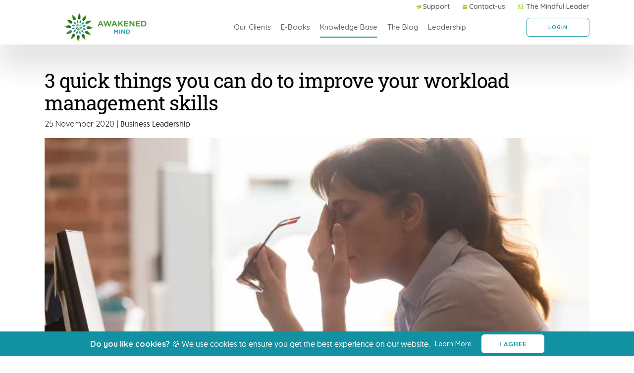

--- FILE ---
content_type: text/html; charset=utf-8
request_url: https://awakenedmind.com/Insights/39/3-quick-things-you-can-do-to-improve-your-workload-management-skills
body_size: 18252
content:
<!DOCTYPE html>
<html lang="en">

<head>

    <script>
        setTimeout(function () {
            console.log("JS load Time", new Date());
            var headerEl = document.getElementsByTagName("head")[0];
            var scriptEl = document.createElement('script');
            scriptEl.src = 'https://dx45bcqfh1fza.cloudfront.net/AwakenedMind-Website/Scripts/JS/Analytics/analytics.js';
            headerEl.appendChild(scriptEl);
        }, 10000);
    </script>
    <script>
        setTimeout(function () {
            console.log("JS load Time", new Date());
            var headerEl = document.getElementsByTagName("head")[0];
            var scriptEl = document.createElement('script');
            scriptEl.id = 'ze-snippet';
            scriptEl.src = 'https://static.zdassets.com/ekr/snippet.js?key=0494f3f0-7d25-4cec-8a62-c7327e71520b';
            headerEl.appendChild(scriptEl);
        }, 10000);
    </script>
    <!-- insight tag manage start -->
    <script> 
        _linkedin_partner_id = "1013587"; 
        window._linkedin_data_partner_ids = window._linkedin_data_partner_ids || []; 
        window._linkedin_data_partner_ids.push(_linkedin_partner_id); 
    </script>
    <script> 
        (function(l) { 
            if (!l){
                window.lintrk = function(a,b){
                    window.lintrk.q.push([a,b])
                }; window.lintrk.q=[]
                } 
                var s = document.getElementsByTagName("script")[0]; 
                var b = document.createElement("script"); 
                b.type = "text/javascript";
                b.async = true; 
                b.src = "https://snap.licdn.com/li.lms-analytics/insight.min.js"; 
                s.parentNode.insertBefore(b, s);
        })(window.lintrk); 
    </script> 
  <noscript> <img height="1" width="1" style="display:none;" alt="" src="https://px.ads.linkedin.com/collect/?pid=1013587&fmt=gif" /> </noscript>
  <!-- insight tag manage end -->

    <!-- Start of awakenedmind Zendesk Widget script -->
    <script>
        window.zESettings = {
            webWidget: {
                color: {
                    theme: '#1291A3',
                    launcher: '#1291A3', // This will also update the badge
                    launcherText: '#ffffff',
                    button: '#1291A3',
                    resultLists: '#1291A3',
                    header: '#1291A3',
                    articleLinks: '#FF4500'
                },
                launcher: {
                    label: {
                        'en-US': 'Get help'
                    }
                }
            }
        }
    </script>
    <!-- End of awakenedmind Zendesk Widget script -->
    <meta charset="UTF-8">
    <meta http-equiv="X-UA-Compatible" content="IE=edge">
    <meta name="viewport" content="width=device-width, initial-scale=1.0">

    <meta name="google-site-verification" content="SxEeiYrzMtvk9KCSWoTHoGOTHpki70NCQecOAWqEpZY" />
    
    <link rel="icon" href="https://dx45bcqfh1fza.cloudfront.net/AwakenedMind-Website/Content/img/favicon.ico">
    
<title>3 quick things you can do to improve your workload managemen...</title>
<meta charset="utf-8">     
<meta http-equiv="X-UA-Compatible" content="IE=edge">  
<meta name="viewport" content="width=device-width, initial-scale=1.0">
<meta name="facebook-domain-verification" content="cs2ygq7znj1oe9apf5ypb0fmyovo56" />
<meta name="card" content="summary_large_image" />
<meta name="title" content="Tips To Improve Workload Management Skills | Awakened Mind" />        
<meta name="description" content="Making a conscious decision to implement easy workload management skills into your routine can help you improve your stress management and work-life balance. 
" />
<meta name="image" content="https://dx45bcqfh1fza.cloudfront.net/Content/WebsiteBlogsImages/20201105040645070.jpg" />  
<meta property="og:locale" content="en_US" />
<meta property="og:type" content="article" />
<meta property="og:title" content="Tips To Improve Workload Management Skills | Awakened Mind" /> 
<meta property="og:description" content="Making a conscious decision to implement easy workload management skills into your routine can help you improve your stress management and work-life balance. 
" />
<meta property="og:site_name" content="AwakenedMind" />
<meta property="og:image" content="https://dx45bcqfh1fza.cloudfront.net/Content/WebsiteBlogsImages/20201105040645070.jpg" />
<meta property="og:image:width" content="4774" />
<meta property="og:image:height" content="3750" />
<meta property="og:url" content="https://awakenedmind.com/Insights/39/3-quick-things-you-can-do-to-improve-your-workload-management-skills" />
<meta property="fb:app_id" content="1200298336782976" />
        
<meta name="twitter:card" content="summary_large_image" />
<meta name="twitter:title" content="Tips To Improve Workload Management Skills | Awakened Mind" />        
<meta name="twitter:description" content="Making a conscious decision to implement easy workload management skills into your routine can help you improve your stress management and work-life balance. 
" />
<meta name="twitter:image" content="https://dx45bcqfh1fza.cloudfront.net/Content/WebsiteBlogsImages/20201105040645070.jpg" />
<meta name="twitter:creator" content="AwakenedMind App" />
<meta name="twitter:site" content="https://awakenedmind.com/Insights/39/3-quick-things-you-can-do-to-improve-your-workload-management-skills" />

    <link rel="stylesheet" href="https://dx45bcqfh1fza.cloudfront.net/AwakenedMind-Website/Content/css/aos.css" async>
    <link rel="stylesheet" href="https://dx45bcqfh1fza.cloudfront.net/AwakenedMind-Website/Content/css/bootstrap.min.css" async>
    <link rel="stylesheet" href="https://dx45bcqfh1fza.cloudfront.net/AwakenedMind-Website/Content/css/slick.css">
    <link rel="stylesheet" href="/Content/css/style.css?v=N2IUAuluYLfL19DEYV_8as86V1YG-r4k30pBG1pFois">
    <link rel="stylesheet" href="/Content/css/responsive.css?v=W_vx8TfXkWhtGoiBJm1qid29vWM7mAemOe6fIAk7_Vg">
    <link href="https://dx45bcqfh1fza.cloudfront.net/AwakenedMind-Website/Content/css/plugins/sweetalert2/sweetalert2.css" async
        rel="stylesheet" />
    <link href="https://dx45bcqfh1fza.cloudfront.net/AwakenedMind-Website/Content/css/plugins/select2/select2.min.css" async
        rel="stylesheet" />
    <link rel="stylesheet" href="https://dx45bcqfh1fza.cloudfront.net/AwakenedMind-Website/Content/css/all.css" async>
    <link href="https://fonts.googleapis.com/css2?family=Quicksand:wght@300;400;500;600;700&display=swap"
        rel="stylesheet" async>

    <!-- cookiealert styles -->
    <link rel="stylesheet" href="https://dx45bcqfh1fza.cloudfront.net/AwakenedMind-Website/Content/css/cookiealert.css">

</head>

<body>
    <div class="loader" style="display: none;"><img class="logospinner"
            src="https://dx45bcqfh1fza.cloudfront.net/AwakenedMind-Website/Content/img/logospinner.png" alt="Awakenedmind Logo"
            loading="lazy">
    </div>
    <!--Header Start-->
    <header>
<nav id="main_header" class="navbar_menu navbar navbar-expand-xl white_menu">
    <div class="top-navbar">
        <ul class="contact_nav">
            <input type="hidden" id="hfReturnUrlLogin" />
            <li class="nav-item">
                <a class="nav-link" href="mailto:support@awakenedmind.com"><img src='https://dx45bcqfh1fza.cloudfront.net/AwakenedMind-Website/Content/images/icons/support-1.png' alt="support 1" loading="lazy">
                Support</a>
            </li>
            <li class="nav-item">
                <a class="nav-link" href='/get-in-touch'><img src='https://dx45bcqfh1fza.cloudfront.net/AwakenedMind-Website/Content/images/icons/Contact.svg' alt="contact" loading="lazy">
                Contact-us</a> 
                
            </li>
            <li class="nav-item">
                <a class="nav-link" href='https://triplegoal.com/' target="_blank"> <img src='https://dx45bcqfh1fza.cloudfront.net/AwakenedMind-Website/Content/images/icons/mindful-web.svg' alt="mindful web" loading="lazy">
                The Mindful Leader</a>
            </li>
        </ul>
    </div>
    <div class="container-main second-navbar">
        <div class="logo_and_collapse">
            <a class="navbar-brand main_logo" href='/'>
                <img class="logo_color" src='https://dx45bcqfh1fza.cloudfront.net/AwakenedMind-Website/Content/images/logo/Main-Logo.png' alt="main logo" loading="lazy">
                <img class="logo_white" src='https://dx45bcqfh1fza.cloudfront.net/AwakenedMind-Website/Content/images/logo/Main-Logo-white.png' alt="main logo white" loading="lazy">
            </a>
            <button class="navbar-toggler" type="button" data-toggle="collapse" data-target="#navbarNav"
                aria-controls="navbarNav" aria-expanded="false" aria-label="Toggle navigation">
                <span class="navbar-toggler-icon">
                    <img class="menu_color_white" src='https://dx45bcqfh1fza.cloudfront.net/AwakenedMind-Website/Content/images/menu-white.svg' alt="menu white" loading="lazy">
                    <img class="menu_color_blue" src='https://dx45bcqfh1fza.cloudfront.net/AwakenedMind-Website/Content/images/menu-blue.svg' alt="menu blue" loading="lazy">
                </span>
            </button>
        </div>
        <div class="collapse navbar-collapse" id="navbarNav">
            <a  class="close_nav_button" data-toggle="collapse" data-target="#navbarNav"
                aria-controls="navbarNav">
                <img src='https://dx45bcqfh1fza.cloudfront.net/AwakenedMind-Website/Content/images/icons/close-white.svg' alt="close white" loading="lazy">
            </a>

            
            <ul class="navbar-nav navbar_menu_item  my-2 my-lg-0 navbar-nav-scroll">
                <li class='nav-item '>
                    <a class="nav-link" href='/client-success-stories'>Our Clients</a>
                </li>
                 <li class='nav-item '>
                    <a class="nav-link" href='/mindfulness-ebook'>E-Books</a>
                </li>

                <li class='nav-item active'>
                    <a class="nav-link" href='/knowledge-base/mindfulness-practice'>Knowledge Base</a>
                </li>

                <li class='nav-item '>
                    <a class="nav-link" href='/mindfulness-blog'>The Blog </a>
                </li>

                <li class='nav-item'>
                    <a class="nav-link" href='https://triplegoal.com/training-programs/' target="_blank">Leadership</a>
                </li>


                
            </ul>
            <div class="navbar_menu_button menubutton_responsive">
                        <button type="button" class="main_btn main_btn_white_border login-link"
                        onclick="window.location.href='/'">
                            LOGIN
                        </button>
                <input type="hidden" id="hfReturnUrlLogin" />
            </div>
            <div class="contct_nav_responsive">
                <ul class="contact_nav">
                    <li class="nav-item">
                        <img src='https://dx45bcqfh1fza.cloudfront.net/AwakenedMind-Website/Content/images/icons/megaphone-2.svg' alt="megaphone 2" loading="lazy">
                        <a class="nav-link" href="mailto:support@awakenedmind.com">Support</a>
                    </li>
                    <li class="nav-item">
                        <img src='https://dx45bcqfh1fza.cloudfront.net/AwakenedMind-Website/Content/images/icons/contact-2.svg' alt="contact 2" loading="lazy">
                        <a class="nav-link" href='/get-in-touch'>Contact-us</a>
                    </li>
                    <li class="nav-item">
                        <img src='https://dx45bcqfh1fza.cloudfront.net/AwakenedMind-Website/Content/images/icons/mindful-web.svg' alt="mindful web" loading="lazy">
                        <a class="nav-link" href='https://triplegoal.com/' target="_blank">The Mindful Leader</a>
                    </li>
                </ul>
            </div>
        </div>
        <div class="navbar_menu_button">
                <button type="button" class="main_btn main_btn_blue_border"
                onclick="window.location.href='/'">
                    LOGIN
                </button>
            <input type="hidden" id="hfReturnUrlLogin" />
        </div>
    </div>
</nav>
</header>
<!-- <header id="HomeHeader">
    <nav id="main_header" class="navbar_menu navbar navbar-expand-xl home-navbar white_menu">
        <div class="top-navbar">
            <ul class="contact_nav home-index-ul">
                <input type="hidden" id="hfReturnUrlLogin" value="" />
                <li class="nav-item">
                    <img src='https://dx45bcqfh1fza.cloudfront.net/AwakenedMind-Website/Content/images/icons/support-1.png'
                        alt="support 1" loading="lazy">
                    <a class="nav-link" href="mailto:support@awakenedmind.com">Support</a>
                </li>
                <li class="nav-item">
                    <img src='https://dx45bcqfh1fza.cloudfront.net/AwakenedMind-Website/Content/images/icons/Contact.svg'
                        alt="contact" loading="lazy">
                    <a class="nav-link" href='https://themindfulleader.com/contact-us/'
                        target="_blank">Contact-us</a>
                </li>
                <li class="nav-item">
                    <img src='https://dx45bcqfh1fza.cloudfront.net/AwakenedMind-Website/Content/images/icons/mindful-web.svg'
                        alt="mindful web" loading="lazy">
                    <a class="nav-link" href='https://themindfulleader.com/' target="_blank">The Mindful Leader</a>
                </li>
            </ul>
        </div>
        <div class="container-main second-navbar logo-wrapper home-logo-wrapper">
            <div class="logo_and_collapse ">                    
                <a class="navbar-brand main_logo" href='/'>
                    <img class="logo_color home-index-logo" src='~/Content/images/logo/Main-Logo.png'
                        alt="main logo" loading="lazy">
                </a>
                <a class="mindfull-leader-logo-wrapper" href='https://themindfulleader.com/' target="_blank">
                    <img src="https://awakenedmind.com/Content/images/subscriptionPages/logo/The_Mindful_Leader_LOGO_OK.png"
                        alt="" class="mindfulleader-logo">
                </a>

            </div>
            <div class="navbar_menu_button">
             <button type="button" class="main_btn main_btn_blue_border" data-toggle="modal"
             onclick="window.location.href='/mindfulness-app'">The APP</button>
                    <button type="button" class="main_btn main_btn_white_border login-link"
                    onclick="OpenRegisterModel()">
                        TRY NOW
                    </button>
            </div>
            <button class="navbar-toggler home-navbar-toggler" type="button" data-toggle="collapse"
                data-target="#navbarNav" aria-controls="navbarNav" aria-expanded="false"
                aria-label="Toggle navigation">
                <span class="navbar-toggler-icon">
                    <img class="menu_color_blue"
                        src='https://dx45bcqfh1fza.cloudfront.net/AwakenedMind-Website/Content/images/menu-blue.svg'
                        alt="menu blue" loading="lazy">
                </span>
            </button>
              <div class="collapse navbar-collapse home-navbar-collapse" id="navbarNav">
        <a  class="close_nav_button" data-toggle="collapse" data-target="#navbarNav"
            aria-controls="navbarNav">
            <img src='https://dx45bcqfh1fza.cloudfront.net/AwakenedMind-Website/Content/images/icons/close-white.svg' alt="close white" loading="lazy">
        </a>

        <div class="navbar_menu_button menubutton_responsive">
                     <button type="button" class="main_btn main_btn_blue_border" data-toggle="modal"
                    onclick="window.location.href='/mindfulness-app'">The APP</button>
            <input type="hidden" id="hfReturnUrlLogin" value="" />
        </div>
        <div class="contct_nav_responsive">
            <ul class="contact_nav">
        
                <li class="nav-item">
                    <img src='https://dx45bcqfh1fza.cloudfront.net/AwakenedMind-Website/Content/images/icons/megaphone-2.svg' alt="megaphone 2" loading="lazy">
                    <a class="nav-link" href="mailto:support@awakenedmind.com">Support</a>
                </li>
                <li class="nav-item">
                    <img src='https://dx45bcqfh1fza.cloudfront.net/AwakenedMind-Website/Content/images/icons/contact-2.svg' alt="contact 2" loading="lazy">
                    <a class="nav-link" href='/get-in-touch'>Contact-us</a>
                </li>
                <li class="nav-item">
                    <img src='https://dx45bcqfh1fza.cloudfront.net/AwakenedMind-Website/Content/images/icons/mindful-web.svg' alt="mindful web" loading="lazy">
                    <a class="nav-link" href='https://themindfulleader.com/' target="_blank">The Mindful Leader</a>
                </li>
            </ul>
        </div>
    </div>
            
        </div>
    </nav>
</header> -->
<script type="text/javascript">
    function LoginApplyCodeFunction() {
        var returnUrl = $("#hfReturnUrlLogin").val();
        if (returnUrl == null || returnUrl == "" || returnUrl == undefined) {
            var url = '/Account/Login';
            window.location.href = url;
        }
        else {
            var url = '/Account/Login' + '?returnUrl=' + returnUrl;
            window.location.href = url;
        }
    }
</script>
    <!--Header End-->
    <div class="blog_detail">
    <div class="blog_details">
        <div class="container-main">
                <div class="blog_details_title">
                    <h1 class="sub_heading">3 quick things you can do to improve your workload management skills</h1>
                    <p><span id="CreatedDate"></span> | Business Leadership</p>
                </div>
                <div class="blog_details_img">
                    <img src="https://dx45bcqfh1fza.cloudfront.net/Content/WebsiteBlogsImages/20201105040645070.jpg" alt="3 quick things you can do to improve your workload management skills" loading="lazy">
                </div>
                <div class="blog_details_content">
                    <p>When it comes to developing workload management skills, we all feel like beginners. Whether it’s school, university or work, there is always going to be a litany of responsibilities, tasks, and people vying for your time and energy.
</p><p>
</p><p>Workload management skills are useful no matter what stage of life you are in.
</p><p>
</p><p>The challenge, however, is that they require discipline to maintain and can take plenty of time to master.
</p><p>
</p><p>In my personal experience, I’ve seen many people run themselves ragged trying to balance their personal lives and careers without dropping the ball. 
</p><p>
</p><p>Given our current preoccupation with mental health, I’ve had a lot of my friends turn to me for advice at dinner parties. The most common question I get is about the best <a href="https://awakenedmind.com/Insights/19/Avoidance-and-its-negative-effect-on-stress-management" target="_blank">stress management</a> techniques (and it’s great dinner party conversation—always right between exchanging pleasantries about work and rigorous political discussion).
</p><p>
</p><p>I usually throw a question back at them and say, “Well, how do you feel about workload management skills?” 
</p><p>
</p><p>It’s fun to see people pause and take a moment to think, brows furrowed, and say things like “I try to keep to-do lists and checklists through the week and I tick things off every time I complete something,” or, “I get up at five in the morning, just so I have more time during the day”. 
</p><p>
</p><p>These are all great techniques, but they don’t necessarily constitute workload management skills unless they help you <b>manage your time and schedule in a way that works for you and benefits your mental, physical, and emotional wellbeing. </b>
</p><p>
</p><p>For instance, checklists and to-do lists can help you keep track of the tasks you need to do but that doesn’t mean you have the right mindset or schedule in place to make sure you achieve them.
</p><p>
</p><p>As for waking up earlier in the morning, it’s a great way to manage a hectic day, but it’s not effective if you’re not getting enough sleep and you spend the entire day groggy. 
</p><p>
</p><p>When it comes to workload management skills, the goal is to develop a sustainable way to balance your schedule, manage your stress, and enjoy better days.
</p><p>
</p><p><b>The first step to workload management is to eliminate its myths
</b></p><p>
</p><p>Specifically, the myth of multitasking. 
</p><p>
</p><p>It has often been lauded as a positive balancing act, which is a reflection of the superior confidence and work ethic of the multitasker in question. More recent scientific evidence, however, suggests that the opposite is actually true. 
</p><p>
</p><p><a href="https://www.npr.org/2013/05/10/182861382/the-myth-of-multitasking" target="_blank">Studies and research at Stanford University</a> reveal that modernity’s non-stop multitasking not only wastes more time than it saves but could also be killing our concentration and creativity. 
</p><p>
</p><p>Focussing on one task at a time will help you boost your productivity and accuracy.
</p><p>
</p><p><b>Improve your concentration and transform your workload management skills</b>
</p><p>
</p><p>When you sharpen your focus and eliminate absentmindedness, you tend to experience an immediate difference in the way you manage your day and your tasks. 
</p><p>
</p><p>Absentmindedness has become a deeply ingrained, subconscious habit for many of us. We usually don’t even notice when we are lost in our own distractions!
</p><p>
</p><p>Absentmindedness can kill your productivity and make you feel like you haven’t achieved as much as you wanted to during the day. Staying aware and present, while performing even the most menial tasks, can help you train your mind and establish better workload management skills.
</p><p>
</p><p>Remember, awareness and absentmindedness are mutually exclusive. Practicing mindfulness and making it a part of your routine will help you stay present in each moment—keeping absentmindedness at bay! 
</p><p>
</p><p><b>Take a break!
</b></p><p>
</p><p>That’s right. Take a second to slow down and breathe. 
</p><p>
</p><p>Taking regular breaks during the day can help you recentre yourself and put your best foot forward. 
</p><p>
</p><p>Just five minutes of mindful relaxation between each task can make a world of difference for your focus, mental strength, energy, and performance. A mindful break every few hours can also make a world of a difference. 
</p><p>
</p><p>Not only will your workload seem much more manageable, but you’ll also notice improvements in your overall wellbeing instead of feeling overwhelmed and drained at the end of every day.
</p><p>
</p><p><b>How can Awakened Mind help you improve your workload management skills?
</b></p><p>
</p><p>Our mindfulness platform has everything you need to explore the powers of mindfulness and develop workload management skills that work for you through our learning resources, guided meditation tracks, and Neurosync™ technology. 
</p><p>
</p><p>Taking small steps, like brief breaks and sharpening your focus, can help you master workload management skills. Learn all about mindful breaks, the best ways to improve your concentration, and so much more by downloading the Awakened Mind app today!
</p><p><br></p>
                </div>
        </div>
    </div>


<section id="download">
    <div class="container-small">
    <div class="row align-items-center">
    <div class="col-md-5" data-aos="fade-in" data-aos-delay="200">
    <div class="download_image">
    <img src="https://dx45bcqfh1fza.cloudfront.net/AwakenedMind-Website/Content/images/Info-Photo.png" alt="Info Photo" loading="lazy">
    </div>
    </div>
    <div class="col-md-7" data-aos="fade-in">
    <div class="download_content">
    <h2 class="main_heading">Download Awakened Mind</h2>
    <p class="line_space">Mental wellbeing & mindfulness mobile application</p>
    <p>Less stressed. More resilient. Happier. It all starts with just a few minutes a day</p>
    </div>
    <div class="download_button">
    <button type="button" class="main_btn main_btn_blue_border btn_height_50 icon_button_2" data-toggle="modal"
    onclick="OpenRegisterModel()">
    <span>
    <img src="https://dx45bcqfh1fza.cloudfront.net/AwakenedMind-Website/Content/images/icons/d-add.svg" alt="d add" loading="lazy">
    START YOUR JOURNEY
    </span>
    </button>
    <a href='https://itunes.apple.com/us/app/awakened-mind/id1153941035?ls=1&amp;amp;mt=8' target="_blank">
    <img src="https://dx45bcqfh1fza.cloudfront.net/AwakenedMind-Website/Content/images/logo/app-store-badge.svg" alt="app store badge" loading="lazy">
    </a>
    <a href='https://play.google.com/store/apps/details?id=com.awakenedmind.android' target="_blank">
    <img src="https://dx45bcqfh1fza.cloudfront.net/AwakenedMind-Website/Content/images/logo/google-play-badge.svg" alt="google play badge" loading="lazy">
    </a>
    </div>
    </div>
    </div>
    </div>
    </section>
</div>
<!-- --------------------------------- js ---------------------------------- -->
<script src="https://dx45bcqfh1fza.cloudfront.net/AwakenedMind-Website/Scripts/JS/jquery-3.3.1.js"></script>
<script src="https://dx45bcqfh1fza.cloudfront.net/AwakenedMind-Website/Scripts/JS/Common/Common.js"></script>

<script type="application/ld+json">
{
  "@context": "https://schema.org",
  "@type": "BlogPosting",
  "mainEntityOfPage": {
    "@type": "WebPage",
    "@id": "https://awakenedmind.com/Insights/39/3-quick-things-you-can-do-to-improve-your-workload-management-skills"
  },
  "headline": "Tips To Improve Workload Management Skills | Awakened Mind",
  "description": "Making a conscious decision to implement easy workload management skills into your routine can help you improve your stress management and work-life balance. 
",
  "image": "https://dx45bcqfh1fza.cloudfront.net/Content/WebsiteBlogsImages/20201105040645070.jpg",  
  "author": {
    "@type": "Organization",
    "name": "Awakened Mind",
    "url": "https://awakenedmind.com/"
  },  
  "publisher": {
    "@type": "Organization",
    "name": "Awakened Mind",
    "logo": {
      "@type": "ImageObject",
      "url": "https://dx45bcqfh1fza.cloudfront.net/AwakenedMind-Website/Content/images/logo/Main-Logo.png"
    }
  },
  "datePublished": "2020-11-25",
  "dateModified": "2021-08-16"
}
</script>

<script type="text/javascript">
    $(document).ready(function () {
        var canonicalurl = $(location).attr('href')
        $(".blog-details a").removeAttr("rel");
        $(".blog-details a").attr("rel", "canonical");
        var loginStatus = false;
        var userStatus = "Anonymous";
        var UserId = '';
        var SubscriptionTypeName = '';
        if (UserId != "") {
            loginStatus = true;
        }
        if (SubscriptionTypeName != "") {
            userStatus = SubscriptionTypeName;
        }
        window.dataLayer = window.dataLayer || [];
        window.dataLayer.push({
            'loginStatus': loginStatus, //TRUE vs FALSE
            'userStatus': userStatus, //Anonymous, Lead, Demo, Trial, Paid
        });
        var createdDate = GetDateTimeByUnixTimeStamp('1606309396');
        $("#CreatedDate").text(DateToddddddMMMMyyyy(createdDate));
    });
</script>

    <div class="modal fade" id="login" tabindex="-1" data-backdrop="static" aria-labelledby="loginmodal" role="dialog"
        aria-hidden="true">
        <div class="modal-dialog modal-lg modal-dialog-centered">
            <div class="modal-content">
                <div class="close_button_modal">
                    <a href="#" data-dismiss="modal">
                        <img src="https://dx45bcqfh1fza.cloudfront.net/AwakenedMind-Website/Content/images/icons/close (2).svg"
                            alt="close 2" loading="lazy">
                    </a>
                </div>
                <div class="login_body">
                    <div class="login_image">
                        <img src="https://dx45bcqfh1fza.cloudfront.net/AwakenedMind-Website/Content/images/banner/landing_page_banner.png"
                            alt="landing page banner" loading="lazy">
                    </div>
                    <div class="login_form">
                        <div class="form_title">
                            <h3>Welcome and Login </h3>
                        </div>
                        <div id="LoginModel"></div>
                    </div>
                </div>
            </div>
        </div>
    </div>

    <div class="modal fade" id="forgot-password" tabindex="-1" data-backdrop="static"
        aria-labelledby="forgot-password-model" role="dialog" aria-hidden="true">
        <div class="modal-dialog modal-lg modal-dialog-centered">
            <div class="modal-content">
                <div class="close_button_modal">
                    <a href="#" data-dismiss="modal">
                        <img src="https://dx45bcqfh1fza.cloudfront.net/AwakenedMind-Website/Content/images/icons/close (2).svg"
                            alt="close 2" loading="lazy">
                    </a>
                </div>
                <div class="login_body">
                    <div class="login_image">
                        <img src="https://dx45bcqfh1fza.cloudfront.net/AwakenedMind-Website/Content/images/Bitmap.svg" alt="bitmap"
                            loading="lazy">
                    </div>
                    <div class="login_form">
                        <div class="form_title">
                            <h3>Forgot Password </h3>
                        </div>
                        <div id="ForgotPasswordModel"></div>
                    </div>
                </div>
            </div>
        </div>
    </div>

    <div class="modal fade" id="sign_up" tabindex="-1" data-backdrop="static" aria-labelledby="registermodal"
        aria-hidden="true">
        <div class="modal-dialog modal-xl modal-dialog-centered">
            <div class="modal-content">
                <div class="close_button_modal">
                    <a href="#" data-dismiss="modal">
                        <img src="https://dx45bcqfh1fza.cloudfront.net/AwakenedMind-Website/Content/images/icons/close (2).svg"
                            alt="close 2" loading="lazy">
                    </a>
                </div>
                <div class="login_body sign_up_body">
                    <div class="login_image">
                        <img src="https://dx45bcqfh1fza.cloudfront.net/AwakenedMind-Website/Content/images/banner/girl_signup.svg"
                            alt="girl signup" loading="lazy">
                    </div>
                    <div class="login_form">
                        <div class="form_title">
                            <h3>You have made your first and most important step
                                <br> towards Health and Wellbeing
                            </h3>
                            <p>Let’s get started with our trial version</p>
                        </div>
                        <div id="register-form"></div>

                    </div>
                </div>
            </div>
        </div>
    </div>

    <div class="modal fade" id="setpassword-popup" data-backdrop="static" aria-labelledby="setpassowrdmodal"
        aria-hidden="true">
        <div class="modal-dialog modal-md modal-dialog-centered" role="document">
            <div class="modal-content">
                <div class="setpassword-body">
                    <div class="col-lg-12">
                        <p class="modal-subtitle register-subtitle">You have successfully verified your email
                            address! Please create
                            your own password.</p>
                        <div id="SetPasswordModel"></div>
                    </div>
                </div>
            </div>
        </div>
    </div>

    <div class="modal fade" id="success-modal" tabindex="-1" data-backdrop="static" aria-labelledby="success-modal"
        aria-hidden="true">
        <div class="modal-dialog modal-lg modal-dialog-centered">
            <div class="modal-content">
                <div class="close_button_modal">
                    <a href="#" data-dismiss="modal">
                        <img src="https://dx45bcqfh1fza.cloudfront.net/AwakenedMind-Website/Content/images/icons/close (2).svg"
                            alt="close modal" loading="lazy">
                    </a>
                </div>
                <div class="success_title">
                    <h2 class="main_heading">Success ! Welcome !</h2>
                </div>
                <div class="success_body">
                    <div class="login_image">
                        <img src="https://dx45bcqfh1fza.cloudfront.net/AwakenedMind-Website/Content/img/landing_page_banner.png"
                            alt="landing banner" loading="lazy">
                    </div>
                    <div class="success_data">
                        <div class="success_text_image mail-confimation-success" style="display: none;">
                            <img src="https://dx45bcqfh1fza.cloudfront.net/AwakenedMind-Website/Content/img/Checks Circle vert.svg"
                                alt="Checks Circle" loading="lazy">
                            <div class="success_text">
                                <p>We sent a confirmation to :</p>
                                <h6><a id="Success-Email"></a></h6>
                            </div>
                        </div>
                        <div class="success_text_image individual-user-success" style="display: none;">
                            <img src="https://dx45bcqfh1fza.cloudfront.net/AwakenedMind-Website/Content/img/Checks Circle vert.svg"
                                alt="Checks Circle" loading="lazy">
                            <div class="success_text">
                                <p>Log on to Awakaned Mind via our
                                </p>
                                <h6>mobile App to start your welbing journey</h6>
                            </div>
                        </div>
                        <div class="success_text_image employee-user-success" style="display: none;">
                            <img src="https://dx45bcqfh1fza.cloudfront.net/AwakenedMind-Website/Content/img/Checks Circle vert.svg"
                                alt="Checks Circle" loading="lazy">
                            <div class="success_text">
                                <h6>We will get in touch with you soon to get you set up on Awakened Mind.</h6>
                            </div>
                        </div>
                        <div class="success_text_image partner-success-box" style="display: none;">
                            <img src="https://dx45bcqfh1fza.cloudfront.net/AwakenedMind-Website/Content/img/Checks Circle vert.svg"
                                alt="Checks Circle" loading="lazy">
                            <div class="success_text">
                                <h6>We will get in touch with you soon to get you set up on Awakened Mind.</h6>
                            </div>
                        </div>
                        <div class="success_text_image">
                            <img src="https://dx45bcqfh1fza.cloudfront.net/AwakenedMind-Website/Content/img/Checks Circle vert.svg"
                                alt="checks circle vert" loading="lazy">
                            <div class="success_text">
                                <p>Download the App on our store</p>
                                <div class="signup_button">
                                    <a href='https://itunes.apple.com/us/app/awakened-mind/id1153941035?ls=1&amp;amp;mt=8' target="_blank">
                                        <img src="https://dx45bcqfh1fza.cloudfront.net/AwakenedMind-Website/Content/img/app-store-badge-white.png"
                                            alt="app store badge white" loading="lazy">
                                    </a>
                                    <a href='https://play.google.com/store/apps/details?id=com.awakenedmind.android' target="_blank">
                                        <img src="https://dx45bcqfh1fza.cloudfront.net/AwakenedMind-Website/Content/img/google-play-badge-white.png"
                                            alt="google play badge white" loading="lazy">
                                    </a>
                                </div>
                            </div>
                        </div>
                    </div>
                </div>
            </div>
        </div>
    </div>

    <div class="modal fade" id="downloadbrochure" tabindex="-1" aria-labelledby="downloadbrochure" aria-hidden="true">
        <div class="modal-dialog modal-lg modal-dialog-centered">
            <div class="modal-content">
                <div class="close_button_modal">
                    <a href="#" data-dismiss="modal">
                        <img src="https://dx45bcqfh1fza.cloudfront.net/AwakenedMind-Website/Content/images/icons/close (2).svg"
                            alt="close 2" loading="lazy">
                    </a>
                </div>
                <div class="form_title text-center pt-4">
                    <h2 class="main_heading"><span id="DTitle"></span></h2>
                </div>
                <div class="row align-items-center">
                    <div class="col-md-6">
                        <img class="download_ebook_image"
                            src="https://dx45bcqfh1fza.cloudfront.net/AwakenedMind-Website/Content/images/Orga.png" alt="orga"
                            loading="lazy">
                    </div>
                    <div class="download_book_form col-md-6">
                        <div id="downloadbrochureModel"></div>
                    </div>
                </div>
            </div>
        </div>
    </div>

    <div class="modal fade" id="downloadbrochureebook" tabindex="-1" aria-labelledby="downloadbrochureebook"
        aria-hidden="true">
        <div class="modal-dialog modal-lg modal-dialog-centered">
            <div class="modal-content">
                <div class="close_button_modal">
                    <a href="#" data-dismiss="modal">
                        <img src="https://dx45bcqfh1fza.cloudfront.net/AwakenedMind-Website/Content/images/icons/close (2).svg"
                            alt="close 2" loading="lazy">
                    </a>
                </div>
                <div class="form_title text-center pt-4">
                    <h2 class="main_heading">
                        Download E-Book
                    </h2>
                </div>
                <div class="row align-items-center">
                    <div class="col-md-6">
                        <img class="download_ebook_image"
                            src="https://dx45bcqfh1fza.cloudfront.net/AwakenedMind-Website/Content/images/Orga.png" alt="orga"
                            loading="lazy">
                    </div>
                    <div class="download_book_form col-md-6">
                        <div id="downloadbrochureebookModel"></div>
                    </div>
                </div>
            </div>
        </div>
    </div>

    <div id="VideoModal" class="modal fade" role="dialog" aria-labelledby="mySmallModalLabel" data-backdrop="static"
        data-keyboard="false">
        <!-- The Close Button -->
        <span type="button" class="closebtn" data-dismiss="modal" aria-hidden="true"
            onclick="spanCloseClick()">&times;</span>
        <!-- Modal Content (Video) -->
        <iframe id="AboutM" loading="lazy" class="embed-responsive-item lazyloaded" width="854" height="480"
            allow="autoplay; encrypted-media" allowfullscreen="" data-rocket-lazyload="fitvidscompatible"
            data-ll-status="loaded" frameborder="0">
        </iframe>
    </div>

    <div class="cookie_footer cookiealert">
        <p><b>Do you like cookies?</b> &#x1F36A; We use cookies to ensure you get the best experience on our website.
        </p>
        <a href='https://awakenedmind.com/PrivacyPolicy' target="_blank">Learn More</a>
        <button type="button" class="main_btn main_btn_white acceptcookies" aria-label="Close">
            i agree
        </button>
    </div>

    <!-------------------------------- download --------------------------------->
    <div class="modal fade" id="CreateCaseStudyLeadModel" tabindex="-1" data-backdrop="static"
        aria-labelledby="forgot-password-model" role="dialog" aria-hidden="true">
        <div class="modal-dialog modal-lg modal-dialog-centered">
            <div class="modal-content">
                <div class="close_button_modal">
                    <a href="#" data-dismiss="modal">
                        <img src="https://dx45bcqfh1fza.cloudfront.net/AwakenedMind-Website/Content/images/icons/close (2).svg"
                            alt="close 2" loading="lazy">
                    </a>
                </div>
                <div class="login_body">
                    <div class="login_image">
                        <img src="https://dx45bcqfh1fza.cloudfront.net/AwakenedMind-Website/Content/images/Bitmap.svg" alt="bitmap"
                            loading="lazy">
                    </div>
                    <div class="login_form">
                        <div class="form_title">
                            <h3>See how Awakened Mind benefited our clients.</h3>
                        </div>
                        <div id="CreateCaseStudyBody"></div>
                    </div>
                </div>
            </div>
        </div>
    </div>

    <!--Footer Start-->
    
<footer id="footer_section">
  <div class="container-main">
    <div class="footer_row">
      <div class="footer_col footer_col_two">
        <div class="footer_box">
          <div class="footer_title">
            <h6>Company</h6>
          </div>
          <div class="footer_text">
            <ul>
              <li><a href='https://triplegoal.com/contact-us/' target="_blank">Contact us</a></li>
              <li><a href='https://triplegoal.com/about-us/' target="_blank">About us</a></li>
              <li><a href='https://triplegoal.com/our-clients/' target="_blank">Our clients</a></li>
              <li><a href='https://triplegoal.com/' target="_blank">Our solutions</a></li>
            </ul>
          </div>
        </div>
      </div>
      <div class="footer_col footer_col_three">
        <div class="footer_box">
          <div class="footer_text">
            <div class="row">
              <div class="col-md-6">
                <div class="footer_title">
                  <h6>Knowledge Base</h6>
                </div>
                <ul class="disc_ul_li ">
                  <li><a href='/knowledge-base/mindfulness-practice'>Mindfulness practice &
                      meditation</a> </li>

                  <li><a href='/knowledge-base/mindfulness-mental-wellbeing'>Mindfulness for mental
                      wellbeing</a> </li>

                  <li><a href='/knowledge-base/mindfulness-for-stress-management'>Mindfulness to manage
                      stress & build resilience</a> </li>

                  <li><a href='/knowledge-base/mindfulness-for-sleep'>Mindfulness for sleep health</a>
                  </li>

                  <li><a href='/knowledge-base/mindfulness-practice'>More articles</a> </li>
                </ul>
              </div>
              <div class="col-md-6">
                <div class="footer_title">
                  <h6>Guided meditation for you </h6>
                </div>
                <ul class="disc_ul_li ">
                  <li><a href='/knowledge-base/guided-meditation-for-sleep'>Guided meditation for sleep
                    </a> </li>

                  <li><a href='/knowledge-base/guided-meditation-for-stress'>Guided meditation for
                      stress</a></li>

                  <li><a href='/knowledge-base/guided-meditation-for-mental-health'>Guided meditation
                      for mental health</a></li>

                  <li><a href='/knowledge-base/guided-meditation-for-sleep'>More meditation guides</a>
                  </li>

                </ul>
              </div>
            </div>

          </div>
        </div>
      </div>
      <div class="footer_col footer_col_five">

        <div class="footer_box">
          <div class="footer_title">
            <h6>Other resources</h6>
          </div>
          <div class="footer_text">
            <ul>
              <li><a href='/mindfulness-app'>The app</a></li>
              <li><a href='/mindfulness-ebook'>E-books</a></li>
              <li><a href='/mindfulness-blog'>Blog</a></li>
              <li> <a href='/mindfulness-faq'>FAQ</a> </li>
            </ul>
          </div>
        </div>
      </div>
      <div class="footer_col footer_col_four">
          <div class="footer_box">
            <div class="footer_title">
              <h6>Legal</h6>
            </div>
            <div class="footer_text">
              <ul>
                <li> <a href='https://awakenedmind.com/TermsAndConditions'>Terms & Conditions</a> </li>
                <li> <a href='https://awakenedmind.com/PrivacyPolicy'>Privacy Policy</a> </li>
                <li> <a href='/website-terms-of-use'>Website terms of use</a> </li>
              </ul>
            </div>
        </div>
      </div>
    </div>
    <div class="footer_row_two">
      <div class="logo_and_social">
        <div class="awm_logo">
          <img src='https://dx45bcqfh1fza.cloudfront.net/AwakenedMind-Website/Content/images/logo/Main-Logo.png' alt="main logo"
            loading="lazy">
        </div>
        <div class="social_icon">
          <a href="mailto:support@triplegoal.com">
            <img src='https://dx45bcqfh1fza.cloudfront.net/AwakenedMind-Website/Content/images/icons/Youtube.svg' alt="youtube"
              loading="lazy">
          </a>
          <a href="https://www.linkedin.com/company/awakened-mind/" target="_blank">
            <img src='https://dx45bcqfh1fza.cloudfront.net/AwakenedMind-Website/Content/images/icons/linkdin.svg' alt="linkdin"
              loading="lazy">
          </a>
        </div>
      </div>
      <div class="store_button">
        <div class="footer_title">
          <h6>Download Awakened Mind</h6>
        </div>
        <div class="footer_button">
          <button type="button" class="main_btn main_btn_blue btn_height_41" onclick="RedeemCodePopup()">
            REEDEEM A CODE
          </button>
          <a href='https://itunes.apple.com/us/app/awakened-mind/id1153941035?ls=1&amp;amp;mt=8' target="_blank">
            <img src='https://dx45bcqfh1fza.cloudfront.net/AwakenedMind-Website/Content/images/logo/app-store-badge-black.svg'
              alt="IOS App Download Link" loading="lazy" />
          </a>
          <a href='https://play.google.com/store/apps/details?id=com.awakenedmind.android' target="_blank">
            <img src='https://dx45bcqfh1fza.cloudfront.net/AwakenedMind-Website/Content/images/logo/google-play-badge-black.svg'
              alt="google play badge black" loading="lazy" />
          </a>
        </div>
      </div>
      <div class="newsletter">
        <div class="footer_title">
          <h6>Newsletter</h6>
        </div>
        <div class="footer_input">
<form action="/NewsLetter/AddNewsletterDataOnMailChimp" id="frmSubscribe" method="post">            <div class="footer_email">
              <input Class="form-control" data-val="true" data-val-email="Invalid email id" data-val-required="Please enter work email" id="EmailId" name="EmailId" placeholder="Work Email" type="text" value="" />

              <a href="javascript:void(0)" onclick="SendNewsletter()"><img class="footer_input_img"
                src='https://dx45bcqfh1fza.cloudfront.net/AwakenedMind-Website/Content/images/icons/move-right-blue.svg'
                alt="move right blue" loading="lazy"></a>
            </div>
<span class="field-validation-valid text-danger" data-valmsg-for="EmailId" data-valmsg-replace="true"></span><input name="__RequestVerificationToken" type="hidden" value="CfDJ8MCQLpkybqdHr0t-LJwPXCUJ4mHAxQFA_6C7noi9_Ixy8qwdYWAY7f2KwaxF67CnDho8dT6TbVTw3qf_ft2D94aK74Z1fA5gXskI75iae2LA6gx-KNxgpnFsX17d3fr5H9fNdTs_Kfvm7c7P3LYJxLE" /></form>        </div>
      </div>
    </div>
    <div class="footer_row_3">
      <div class="reserved_text">
        <p>© 2026 Awakened Mind Group. All rights reserved.</p>
      </div>
      <div class="privacy_link">
        <a href="https://awakenedmind.com/PrivacyPolicy">Privacy & Cookies</a>
        <a href="/website-terms-of-use">Website Terms Of Use</a>
      </div>
    </div>
  </div>
</footer>
<script>
  function SendNewsletter() {
    $(".loader").addClass("form-loader");
    var form = $("#frmSubscribe");
    $('form').data('validator', null);
    $.validator.unobtrusive.parse($('form'));
    if ($("#frmSubscribe").valid()) {
      $.ajax({
        url: form[0].action,
        type: form[0].method,
        data: form.serialize(),
        success: function (data) {
          $(".loader").removeClass("form-loader");
          if (data.IsSuccess) {
            document.getElementById("frmSubscribe").reset();
            swal({
              title: "Success!",
              text: data.Message,
              type: "success"
            });
          } else {
            swal({
              title: "Information!",
              text: data.Message,
              type: "info"
            });
          }
        },
        error: function (result) {
          $(".loader").removeClass("form-loader");
          swal({
            title: "Error!",
            text: result,
            type: "error"
          });
        }
      });
    } else {
      $(".loader").removeClass("form-loader");
      return;
    }
  }
  function RedeemCodePopup() {

    var url = '/pricing/code';
    window.location.href = url;
  }

</script>
    <!--Footer End-->
    <!-- Google Tag Manager (noscript) -->
<noscript><iframe src="https://www.googletagmanager.com/ns.html?id=GTM-5LRT3X3"
height="0" width="0" style="display:none;visibility:hidden"></iframe></noscript>
<!-- End Google Tag Manager (noscript) -->
    <!-- --------------------------------- js ---------------------------------- -->

    <!-- Facebook Pixel Code -->
    <script>
        setTimeout(function () {
            console.log("JS load Time", new Date());
            var headerEl = document.getElementsByTagName("head")[0];
            var scriptEl = document.createElement('script');
            scriptEl.src = 'https://dx45bcqfh1fza.cloudfront.net/AwakenedMind-Website/Scripts/JS/FacebookPixel/facebookpixel.js';
            headerEl.appendChild(scriptEl);
        }, 12000);
    </script>
    <noscript><img height="1" width="1" alt="facebook pixel" style="display:none"
            src="https://www.facebook.com/tr?id=147012356719618&ev=PageView&noscript=1" /></noscript>
    <!-- End Facebook Pixel Code -->

    <script src="https://apis.google.com/js/api:client.js" defer></script>
    <script src="https://www.google.com/recaptcha/api.js" defer></script>
    <script src="https://dx45bcqfh1fza.cloudfront.net/AwakenedMind-Website/Scripts/JS/jquery-3.5.1.slim.min.js"></script>
    <script src="https://dx45bcqfh1fza.cloudfront.net/AwakenedMind-Website/Scripts/JS/jquery-3.3.1.js"></script>
    <script src="https://dx45bcqfh1fza.cloudfront.net/AwakenedMind-Website/Scripts/JS/jquery-ui.min.js"></script>
    <script src="https://dx45bcqfh1fza.cloudfront.net/AwakenedMind-Website/Scripts/JS/bootstrap.min.js"></script>
    <script src="https://dx45bcqfh1fza.cloudfront.net/AwakenedMind-Website/Scripts/JS/slick.min.js"></script>
    <script src="/Scripts/JS/main.js"></script>
    <script src="https://dx45bcqfh1fza.cloudfront.net/AwakenedMind-Website/Scripts/validate/jquery.validate.js"></script>
    <script src="https://dx45bcqfh1fza.cloudfront.net/AwakenedMind-Website/Scripts/validate/jquery.validate.unobtrusive.js"></script>
    <script src="https://dx45bcqfh1fza.cloudfront.net/AwakenedMind-Website/Scripts/plugins/sweetalert2/sweetalert2.js" defer></script>
    <script src="https://dx45bcqfh1fza.cloudfront.net/AwakenedMind-Website/Scripts/plugins/select2/select2.min.js" defer></script>

    <script src="/Scripts/JS/Account/Account.js" defer></script>

    <script src="https://dx45bcqfh1fza.cloudfront.net/AwakenedMind-Website/Scripts/JS/aos.js"></script>
    <script>
        AOS.init({
            duration: 400,
            offset: 100,
            once: true, // whether animation should happen only once - while scrolling down


    });

    </script>
    <!-- Include cookiealert script -->
    <script src="https://dx45bcqfh1fza.cloudfront.net/AwakenedMind-Website/Scripts/JS/cookiealert.js" defer></script>
    
    <script>
        $(document).ready(function () {
            console.log("Page load Time", new Date());
            SessionTracking();
            var Credentialslogin = '';
            if (Credentialslogin != "") {
                DataLayerEventTracking("Credentials", "Login", "credentials-login");
            }
        });
        var Twitterregister = '';
        if (Twitterregister != "") {
            OpenRegisterModel();
        }

        $("#login").on('hidden.bs.modal', function () {
            $('#LoginModel').empty();
            $("body").removeClass("modal-open");
        });

        $("#sign_up").on('hidden.bs.modal', function () {
            $('#register-form').empty();
            $("body").removeClass("modal-open");
        });

        $("#forgot-password").on('hidden.bs.modal', function () {
            $('#ForgotPasswordModel').empty();
            $("body").removeClass("modal-open");
        });

        $('#login').on('shown.bs.modal', function (e) {
            $("body").addClass("modal-open");
        })

        $('#sign_up').on('shown.bs.modal', function (e) {
            $("body").addClass("modal-open");
        })

        $('#success-modal').on('shown.bs.modal', function (e) {
            $("body").addClass("modal-open");
        })

        $('#forgot-password').on('shown.bs.modal', function (e) {
            $("body").addClass("modal-open");
        })

        function OpenLoginModelFromTryForFreePopup()
        {
            $("#sign_up").modal("hide");
            OpenLoginModel();
        }

        function OpenLoginModel(returnURL) {
            var AccessFor = $("#forgot-password #strLoginPersonType").val();
            $(".loader").addClass("form-loader");
            $("#forgot-password").modal('hide');
            var url = 'Home/_Login';          

            var LoginPopup = '';
            if (LoginPopup != "") {
                url = url + "?returnUrl=" + LoginPopup;
            } else if (returnURL != "" && returnURL != undefined && returnURL != null) {
                url = url + "?returnUrl=" + returnURL;
            }
            else if (AccessFor != "" && AccessFor != undefined && AccessFor != null) {
                url = url + "?AccessFor=" + AccessFor;
            }
            $('#LoginModel').load(url, function () {
                $(".loader").removeClass("form-loader");
                $("#login").modal('show');
            });
            VirtualPageTracking('Access');
        }

        function OpenRegisterModel() {
            $(".loader").addClass("form-loader");
            $("#login").modal('hide');
            var url = '/Home/_Registration';
            $('#register-form').load(url, function () {
                $(".loader").removeClass("form-loader");
                $("#sign_up").modal('show');
            });
            VirtualPageTracking('I want Awakened Mind');
        }

        function OpenForgotpasswordModel() {
            $(".loader").addClass("form-loader");
            $("#login").modal('hide');
            var url = '/Home/_ForgotPassword';
            url = url + "?AccessFor=" + $("#login #drpLoginUsersType").val();
            $('#ForgotPasswordModel').load(url, function () {
                $(".loader").removeClass("form-loader");
                $("#forgot-password").modal('show');
            });
        }

        function SelectLoginUser(ele) {

            if ($("#drpLoginUsersType").val() == "individual") {
                $(".main-social-div").show();
            } else {
                $(".main-social-div").hide();
            }
        }


        function OpenDownLoadBroucher(Filename, downloadType, fileform) {
            // DownloadType i.e 
            // 1 - FOR DOWNLOAD BROCHURE
            // 2 - FOR DOWNLOAD E-BOOK 
            $(".loader").addClass("form-loader");
            var url = '/Broucher/_DownloadBroucher';
            url = url + "?Filename=" + Filename + '&DownloadType=' + downloadType + '&Fileform=' + fileform;
            $('#downloadbrochureModel').load(url, function () {
                if (downloadType == 1) {
                    $("#DTitle").text("Download Brochure");
                }
                else {
                    $("#DTitle").text("Download E-Book");
                }
                $(".loader").removeClass("form-loader");
                $("#downloadbrochure").modal('show');
            });
        }

        function OpenDownLoadBroucherEbook(Filename, downloadType, fileform) {
            
            
            // DownloadType i.e 
            // 1 - FOR DOWNLOAD BROCHURE
            // 2 - FOR DOWNLOAD E-BOOK 
            $(".loader").addClass("form-loader");
            var url = '/Ebook/_DownloadBroucherEbook';
            url = url + "?Filename=" + Filename + '&DownloadType=' + downloadType + '&Fileform=' + fileform;
            $('#downloadbrochureebookModel').load(url, function () {
                    $(".loader").removeClass("form-loader");
                $("#downloadbrochureebook").modal('show');
            });
        }

        function SocialLogin(LoginTypeId,FormName) {
            $(".loader").show();
            $(".loader").addClass("form-loader");
          
            var SocialLoginModel = {
                "EmailId": $("#"+FormName +" #EmailId").val(),
                "LoginTypeId": LoginTypeId,
                "LoginId": $("#"+FormName+" #LoginId").val(),
                "FirstName": $("#"+FormName +" #FirstName").val(),
                "LastName":  $("#"+FormName +" #LastName").val()
            };
            var SocialLoginData = JSON.stringify(SocialLoginModel);
            var URL = '/Account/SocialLogin';
            $.ajax({
                url: URL,
                type: "POST",
                processData: false,
                contentType: 'application/json; charset=utf-8',
                dataType: 'json',
                data: SocialLoginData,
                async: false,
                success: function (data) {
                    var status = data.ObjStatus;
                    $(".loader").removeClass("form-loader");
                    $(".loader").hide();
                    if (status.IsSuccess) {
                        var data = status.Data;
                        var returnURL = document.getElementById('hfReturnUrl');
                        if (data.IsVerified) {
                            var IsAvailable = data.CouponCode;
                            if (IsAvailable != null && IsAvailable != undefined && IsAvailable != "") {
                                window.location.href = '/Pricing/OrderSummary?Code=' + data.CouponCode;
                            }
                            else if (returnURL != null && returnURL.value != null && returnURL.value != undefined && returnURL.value != "") {
                                window.location.href = returnURL.value;
                            } else {
                                window.location.href = '/';
                            }
                        } else {
                            swal({
                                title: 'Sorry!',
                                text: status.Message,
                                type: 'warning',
                                showCancelButton: true,
                                confirmButtonColor: '#3085d6',
                                cancelButtonColor: '#d33',
                                confirmButtonText: 'Resend Mail'
                            }).then((result) => {
                                if (result.value) {
                                    var EmailId = data.EmailId;
                                    if (EmailId != null || EmailId != undefined || EmailId != "") {
                                        ResendVarificationMail(EmailId);
                                    }
                                    else {
                                        swal("Error!", "Please enter email id.", "error");
                                    }
                                }
                            })
                        }
                    }
                    else if(FormName=="fmLogin")
                    {
                        //swal("Error!", "User not exist in system please do signup", "error");
                         $("#login").modal('hide');
                         setTimeout(function(){
                             OpenRegisterModel();
                         },500);
                    }
                    
                },
                error: function (reponse) {
                    $(".loader").removeClass("form-loader");
                    $(".loader").hide();
                    swal("Warning", "Error occured, please try again", "error");
                }
            });
        }

        function RequestConsultation(frmname) {
             
            if ($("#" + frmname).valid() && validateGoogleCaptcha(frmname)) {
                var url = '/FreeConsultation/RequestConsultation';
                var Model = $("#" + frmname).serialize();
                var CountryName=getCountryName();
                var IpAddress = GetIpAddress();
                Model=Model.replace("Country=","Country="+CountryName); 
                Model=Model.replace("StrIpAddress=","StrIpAddress="+IpAddress); 
                $(".loader").show();
                $(".loader").addClass("form-loader");
                $.ajax({
                    url: url,
                    cache: false,
                    type: "POST",
                    data: Model,
                    dataType: 'json',
                    contentType: 'application/x-www-form-urlencoded; charset=UTF-8',
                    success: function (data) {
                        $(".loader").removeClass("form-loader");
                        $(".loader").hide();
                        if (data.IsSuccess) {
                            $("#" + frmname).get(0).reset()
                            swal({
                                title: "Success",
                                text: data.Message,
                                type: "success"
                            });
                        } else {
                            swal({
                                title: "Error!",
                                text: data.Message,
                                type: "error"
                            });
                        }
                    }
                });
            }
        }
        

        function validateGoogleCaptcha(FormName) {
             
            var response=""
            var controllername = $("#PageName").val();
            response = grecaptcha.getResponse(0);
            if (response.length === 0) {
                $("#"+FormName +" #invalidCaptchaMessageForGetInTouch").html("Please verify that you are not a robot.")
                return false;
            } else {
                $("#"+FormName +" #invalidCaptchaMessageForGetInTouch").html("")
                grecaptcha.reset();
                return true;
            }
        }

        function openVideoPopup(path) {

            $("#AboutM").attr('src', "");
            $("#AboutM").attr('src', path);
            $("#VideoModal").modal('show');
        }
        function spanCloseClick() {

            location.reload();
        }

        //Use for virtual page tracking
        function VirtualPageTracking(titleName) {
            window.dataLayer = window.dataLayer || [];
            //var pageURL=titleName.replace(/[&\/\\#, +()$~%.'":*?|!<>{}]/g,'-');
            var pageURL = titleName.replace(/[^\w\s]/gi, '').replace(/  +/g, ' ').split(' ').join('-')
            window.dataLayer.push({
                'event': 'GAVirtual', //This is constant 
                'pageURL': '/popup/' + pageURL.toLowerCase(), //Popup url
                'pageTitle': 'Popup - ' + titleName //Popup names
            });
        }

        //Use for user event tracking
        function DataLayerEventTracking(EventCategory, EventAction, CustomMetricName) {
            window.dataLayer = window.dataLayer || [];
            var objJson = {
                'event': 'GAEvent', //This is constant 
                'eventCategory': EventCategory, //Event Category in the table
                'eventAction': EventAction, //Event Action in the table
                'eventLabel': '', //Event Label in the Table
                [CustomMetricName]: 1 //Use the table above
            }
            window.dataLayer.push(objJson);
        }

        //Use for user session variable tracking
        function SessionTracking() {
            var loginStatus = false;
            var userStatus = "Anonymous";
            var UserId = '';
            var SubscriptionTypeName = '';
            if (UserId != "") {
                loginStatus = true;
            }
            if (SubscriptionTypeName != "") {
                userStatus = SubscriptionTypeName;
            }
            window.dataLayer = window.dataLayer || [];
            window.dataLayer.push({
                'loginStatus': loginStatus, //TRUE vs FALSE
                'userStatus': userStatus, //Anonymous, Lead, Demo, Trial, Paid
            });
        }

        function getCountryName() {
             
            var requestUrl = "https://api.db-ip.com/v2/free/self";
            var CountryName = "";
            var ip ="";
            $.ajax({
                url: requestUrl,
                type: 'GET',
                async: false,
                success: function (json) {
                    console.log("My country is: " + json.countryName);
                    console.log(json);
                    CountryName = json.countryName;
                    ip = json.ipAddress;

                    $("#CountryName").val(json.countryName);
                },
                error: function (err) {
                    console.log("Request failed, error= " + err);
                }
            });
            return CountryName;
        }

        // GET IP ADDRESS 
        function GetIpAddress() {
             
            var requestUrl = "https://api.db-ip.com/v2/free/self";
            var IpAddress ="";
            $.ajax({
                url: requestUrl,
                type: 'GET',
                async: false,
                success: function (json) {
                    IpAddress = json.ipAddress;
                },
                error: function (err) {
                    console.log("Request failed, error= " + err);
                }
            });
            return IpAddress;
        }

       (function(e,a){
        var t,r=e.getElementsByTagName("head")[0],c=e.location.protocol;
        t=e.createElement("script");t.type="text/javascript";
        t.charset="utf-8";t.async=!0;t.defer=!0;
        t.src=c+"//front.optimonk.com/public/"+a+"/js/preload.js";r.appendChild(t);
        })(document,"155470");
    </script>
</body>

</html>


--- FILE ---
content_type: text/css
request_url: https://awakenedmind.com/Content/css/style.css?v=N2IUAuluYLfL19DEYV_8as86V1YG-r4k30pBG1pFois
body_size: 32723
content:
/* -------------------------------- fontface -------------------------------- */
body {
    overflow-x: hidden;
    font-family: 'Quicksand', sans-serif;
}

html {
    scroll-behavior: smooth;
}

@font-face {
    font-family: geomanist-regular;
    src: url(https://awm-content-dev.s3.eu-west-1.amazonaws.com/AwakenedMind-Website/Content/font/Geomanist-Regular&Italic/geomanist-regular-webfont.ttf);
}

@font-face {
    font-family: geomanist-book;
    src: url(https://awm-content-dev.s3.eu-west-1.amazonaws.com/AwakenedMind-Website/Content/font/Geomanist-Regular&Italic/Geomanist-Book.otf);
}

@font-face {
    font-family: poppys-regular;
    src: url(https://awm-content-dev.s3.eu-west-1.amazonaws.com/AwakenedMind-Website/Content/font/poppys-handwriting/Poppy-Fineliner-Regular.woff);
}

@font-face {
    font-family: 'Quicksand', sans-serif;
    font-weight: 700;
    src: url(https://awm-content-dev.s3.eu-west-1.amazonaws.com/AwakenedMind-Website/Content/font/Quicksand/Quicksand-Bold.ttf);
}

@font-face {
    font-family: 'Quicksand', sans-serif;
    font-weight: 600;
    src: url(https://awm-content-dev.s3.eu-west-1.amazonaws.com/AwakenedMind-Website/Content/font/Quicksand/Quicksand-Medium.ttf);
}

@font-face {
    font-family: RobotoSlab-Regular;
    src: url(https://awm-content-dev.s3.eu-west-1.amazonaws.com/AwakenedMind-Website/Content/font/Roboto_Slab/RobotoSlab-Regular.ttf);
}

@font-face {
    font-family: RobotoSlab-Light;
    src: url(https://awm-content-dev.s3.eu-west-1.amazonaws.com/AwakenedMind-Website/Content/font/Roboto_Slab/RobotoSlab-Light.ttf);
}

/* @import url('https://fonts.googleapis.com/css2?family=Quicksand:wght@700&display=swap'); */

/* -------------------------------- fontface -------------------------------- */


/* ----------------------------- checkbox radio ----------------------------- */
@supports (-webkit-appearance: none) or (-moz-appearance: none) {

    input[type='checkbox'],
    input[type='radio'] {
        --active: #1291A3;
        --active-inner: #fff;
        --focus: 2px rgba(39, 94, 254, .3);
        --border: #d6d5d5;
        --border-hover: #1291A3;
        --background: #fff;
        --disabled: #f6f8ff;
        --disabled-inner: #e1e6f9;
        -webkit-appearance: none;
        -moz-appearance: none;
        height: 20px;
        outline: none;
        display: inline-block;
        vertical-align: top;
        position: relative;
        margin: 0;
        cursor: pointer;
        border: 1px solid var(--bc, var(--border));
        background: var(--b, var(--background));
        transition: background 0.3s, border-color 0.3s, box-shadow 0.2s;
    }

    input[type='checkbox']:after,
    input[type='radio']:after {
        content: '';
        display: block;
        left: 0;
        top: 0;
        position: absolute;
        transition: transform var(--d-t, 0.3s) var(--d-t-e, ease), opacity var(--d-o, 0.2s);
    }

    input[type='checkbox']:checked,
    input[type='radio']:checked {
        --b: var(--active);
        --bc: var(--active);
        --d-o: 0.3s;
        --d-t: 0.6s;
        --d-t-e: cubic-bezier(0.2, 0.85, 0.32, 1.2);
    }

    input[type='checkbox']:disabled,
    input[type='radio']:disabled {
        --b: var(--disabled);
        cursor: not-allowed;
        opacity: 0.9;
    }

    input[type='checkbox']:disabled:checked,
    input[type='radio']:disabled:checked {
        --b: var(--disabled-inner);
        --bc: var(--border);
    }

    input[type='checkbox']:disabled+label,
    input[type='radio']:disabled+label {
        cursor: not-allowed;
    }

    input[type='checkbox']:hover:not(:checked):not(:disabled),
    input[type='radio']:hover:not(:checked):not(:disabled) {
        --bc: var(--border-hover);
    }

    input[type='checkbox']:not(.switch),
    input[type='radio']:not(.switch) {
        width: 20px;
    }

    input[type='checkbox']:not(.switch):after,
    input[type='radio']:not(.switch):after {
        opacity: var(--o, 0);
    }

    input[type='checkbox']:not(.switch):checked,
    input[type='radio']:not(.switch):checked {
        --o: 1;
    }

    input[type='checkbox']+label,
    input[type='radio']+label {
        font-size: 14px;
        line-height: 28px;
        display: inline-block;
        vertical-align: top;
        cursor: pointer;
        margin-left: 10px;
    }

    input[type='checkbox']:not(.switch) {
        border-radius: 4px;
    }

    input[type='checkbox']:not(.switch):after {
        width: 5px;
        height: 9px;
        border: 2px solid var(--active-inner);
        border-top: 0;
        border-left: 0;
        left: 7px;
        top: 3px;
        transform: rotate(var(--r, 20deg));
    }

    input[type='checkbox']:not(.switch):checked {
        --r: 43deg;
    }

    input[type='checkbox'].switch {
        width: 38px;
        border-radius: 11px;
    }

    input[type='checkbox'].switch:after {
        left: 2px;
        top: 2px;
        border-radius: 50%;
        width: 15px;
        height: 15px;
        background: var(--ab, var(--border));
        transform: translateX(var(--x, 0));
    }

    input[type='checkbox'].switch:checked {
        --ab: var(--active-inner);
        --x: 17px;
    }

    input[type='checkbox'].switch:disabled:not(:checked):after {
        opacity: 0.6;
    }

    input[type='radio'] {
        border-radius: 50%;
    }

    input[type='radio']:after {
        width: 19px;
        height: 19px;
        border-radius: 50%;
        background: var(--active-inner);
        opacity: 0;
        transform: scale(var(--s, 0.7));
    }

    input[type='radio']:checked {
        --s: 0.5;
    }
}

.check_box {
    margin: 0px;
    padding: 0;
    list-style: none;
    width: 100%;
}

.check_box li {
    margin: 10px 0 20px 0;
    position: relative;
}


/* ----------------------------- checkbox radio ----------------------------- */


/* ----------------------------- .container-main ---------------------------- */
.container-small {
    max-width: 1080px !important;
    margin: 0 auto !important;
}

.container-main,
.top-navbar {
    max-width: 1270px;
    margin: 0 auto;
}

/* ----------------------------- .container-main ---------------------------- */


/* --------------------------------- header --------------------------------- */

.navbar_menu {
    height: 90px;
    background-color: #FFFFFF;
    padding: 0 20px;
    display: block;
    box-shadow: 0px 50px 50px 0px rgba(0, 0, 0, 0.1);
    position: relative;
    z-index: 25;
}

.navbar_menu li a {
    position: relative;
    font-family: 'Quicksand', sans-serif;
    color: #666666;
    font-size: 15px;
    font-weight: 500;
    letter-spacing: 0;
    line-height: 26px;
    padding-right: 0px !important;
    margin-bottom: 0px;
    padding-left: 0px !important;
}

.navbar_menu li {
    padding-right: 20px !important;
}

.navbar_menu li:last-child {
    padding-right: 0px !important;
}

.navbar_menu li a:hover::before,
.navbar_menu li.active a::before {
    content: "";
    position: absolute;
    left: 50%;
    bottom: 0;
    width: 100%;
    border-bottom: 2px solid #1291a3;
    transform: translateX(-50%);
}

.main_logo {
    padding: 0px;
    margin-bottom: 0px;
    margin: 0 40px;
}

.main_logo img {
    width: 180px !important;
    height: auto;
}

.navbar_menu_item {
    margin: 0 auto !important;
}

.navbar_menu_button {
    margin-left: auto;
}

.main_btn {
    height: 38px;
    min-width: 127px !important;
    border-radius: 6px;
    font-family: 'Quicksand', sans-serif;
    font-weight: 700;
    font-size: 13px;
    letter-spacing: 0.85px;
    line-height: 26px;
    text-align: center;
    padding: 0px 15px;
    text-transform: uppercase;
    position: relative;
}

.main_btn_blue {
    color: #fff;
    background-color: #1291A3;
    border-radius: 6px;
    border: 1px solid #1291A3;
}

.main_btn_blue_border {
    color: #1291A3;
    background-color: transparent;
    border-radius: 6px;
    border: 1px solid #1291A3;
    font-family: 'Quicksand', sans-serif;
    font-weight: 700;
}




.main_btn_white {
    color: #1291A3;
    background-color: #fff;
    border-radius: 6px;
    border: 1px solid #fff;
}

.main_btn_white_border {
    color: #fff;
    background-color: transparent;
    border-radius: 6px;
    border: 1px solid #fff;
}

.navbar_menu_button form button:first-child {
    margin-right: 15px !important;
}

.icon_button {
    padding-left: 40px !important;
    position: relative;
}

.icon_button img {
    position: absolute;
    left: 20px;
    top: 50%;
    transform: translate(0px, -50%);
}

.second-navbar {
    display: flex;
    align-items: center;
}

.contact_nav {
    display: flex;
    align-items: center;
    list-style: none;
    justify-content: flex-end;
    margin-bottom: 0px;
}

.contact_nav li a {
    padding: 0px 0px 0px 5px !important;
    color: #666666;
    font-family: 'Quicksand', sans-serif;
    font-weight: 600;
    font-size: 14px;
    letter-spacing: 0;
    margin-bottom: 0px;
    line-height: 26px;
}

.home-index-ul li a {
    line-height: 18px;
}

.contact_nav li {
    display: flex;
    align-items: center;
    padding: 0px 10px !important;
}

.close_nav_button {
    display: none;
}

/* --------------------------------- header --------------------------------- */


h1 {
    font-family: RobotoSlab-Light;
    font-size: 60px;
    font-weight: 300;
    letter-spacing: -1.89px;
    line-height: 65px;
    color: #000
}

h2 {
    font-family: RobotoSlab-Regular;
    font-size: 40px;
    font-weight: 300;
    letter-spacing: -0.91px;
    line-height: 45px;
}

h3 {
    font-family: RobotoSlab-Regular;
    font-size: 22px;
    letter-spacing: -0.5px;
    line-height: 30px;
}

p {
    font-family: geomanist-regular;
    font-size: 16px;
    letter-spacing: 0;
    line-height: 25px;
}

p.line_space {
    font-family: 'Quicksand', sans-serif;
    font-size: 20px;
    font-weight: 500;
    letter-spacing: -0px;
    line-height: 30px;
}

p.line_space_bold {
    font-family: 'Quicksand', sans-serif;
    font-weight: 600;
    font-size: 20px;
    letter-spacing: -0px;
    line-height: 30px;
}

p.legend {
    font-family: poppys-regular;
    font-size: 14px;
    letter-spacing: 2.4;
    line-height: 14px;
}

/* --------------------------------- banner --------------------------------- */
.how_can_help button.icon_button {
    padding-left: 60px !important;
    padding-right: 40px !important;
    position: relative;
}

.trust_text {
    max-width: 140px !important;
    padding-right: 0px;
}

#banner_slider .slick-slider {
    max-width: calc(100% - 0);
}

.logoslider_res {
    display: none;
}

.trust_text {
    color: #3D694D;
}

.landing_banner_col_7 h1 {
    margin-bottom: 20px !important;
}

.landing_banner {
    height: 516px;
    background-color: #F9F9F9;
}

.landing_banner_row {
    padding: 0px 0px 100px 0;
    position: relative;
}

.landing_banner_row p {
    color: #727272;
    width: 60%;
}

.landing_banner_col_7 {
    position: relative;
}

.landing_image img {
    position: absolute;
    width: 300px;
    right: 0px;
    height: auto;
    top: 210px;
    object-fit: cover;
}

.how_can_help {
    background-color: #fff;
    border-radius: 5px;
    width: 392px;
    height: auto;
    position: relative;
    right: 0;
    top: 0;
    box-shadow: 0 50px 50px 0 rgba(0, 0, 0, 0.1);
    padding: 60px 30px;
    z-index: 23;
    margin-left: auto;
}

form label {
    font-family: 'Quicksand', sans-serif;
    font-weight: 600;
    font-size: 16px;
    margin-bottom: 5px;
    color: #363636;

}

form .form-control {
    height: 41px !important;
    border-radius: 6px !important;
    border: 1px solid #929291;
}

.btn_height_50 {
    height: 50px !important;
}

.btn_height_48 {
    height: 48px !important;
}

.btn_height_41 {
    height: 41px !important;
}

.form-control:focus {
    color: #495057;
    background-color: #fff;
    border-color: #1291A3;
    outline: 0;
    box-shadow: 0 0 0 0rem rgb(0 123 255 / 25%);
}

form {
    margin-bottom: 0px !important;
}

.how_can_help h3 {
    margin-bottom: 15px !important;
    color: #000;
}

form .form-group {
    margin-bottom: 20px !important;
}

.how_can_help button {
    margin-top: 5px !important;
}

/* --------------------------------- banner --------------------------------- */

/* ------------------------------- logo_slider ------------------------------ */
.logo_slider {
    margin-top: 100px !important;
    margin-bottom: 50px;
}

.logo_slider .slick-slide {
    display: flex;
    align-items: center;
    justify-content: center;
    padding: 0px 20px;
    /* width: 140px !important; */
}

.logo_slider .slick-slider {
    height: 140px !important;
}


.logo_slider .slick-list::before {
    content: "";
    box-shadow: -19px 20px 1.85rem 40px #ffffff;
    position: absolute;
    right: -10px;
    top: 26px;
    z-index: 22;
    width: 10px;
    height: 70px;
    background: #ffffff;
}



.logo_slider .slick-list::after {
    content: "";
    box-shadow: 16px 16px 1.85rem 40px #ffffff;
    position: absolute;
    left: -30px;
    top: 26px;
    z-index: 22;
    width: 10px;
    height: 70px;
    background: white;
}

/* ------------------------------- logo_slider ------------------------------ */

/* --------------------------------- why_us --------------------------------- */
#why_us {
    background-color: #1291A3;
    padding-top: 120px !important;
    padding-bottom: 150px !important;
}

.why_us_text {
    padding-left: 30px;
}

.why_us_row {
    position: relative;
}

.why_us_title .main_heading {
    text-align: center;
    color: #fff;
    margin-bottom: 0px !important;
}

.main_card {
    width: 286px;
    min-height: 331px;
    background-color: #fff;
    border-radius: 5px !important;
    box-shadow: 0 50px 50px 0 rgba(0, 0, 0, 0.1);
    padding: 40px 30px !important;
    margin-bottom: 30px;
}

.main_card p {
    color: #363636;
}

.main_card h3 {
    color: #000;
    margin-bottom: 18px !important;
    margin-top: 25px !important;
}

.why_us_card {
    display: flex;
    align-items: center;
    position: absolute;
    top: 60px;
    left: 50px;
}

.why_us_card .why_us_card_body::before {
    content: "";
    background-image: url(https://awm-content-dev.s3.eu-west-1.amazonaws.com/AwakenedMind-Website/Content/images/bg-shape/why_choose-dots.svg);
    height: 100% !important;
    width: 60% !important;
    position: absolute;
    top: 0px;
    left: -50px;
    background-repeat: no-repeat;
}

.why_us_card .why_us_card_body::after {
    content: "";
    background-image: url(https://awm-content-dev.s3.eu-west-1.amazonaws.com/AwakenedMind-Website/Content/images/bg-shape/why_choose2-dots.svg);
    height: 438px !important;
    width: 256px !important;
    position: absolute;
    bottom: 220px;
    right: -70px;
    background-repeat: no-repeat;
}

.why_content_text .why_us_p {
    font-family: 'Quicksand', sans-serif;
    font-weight: 500;
}

.why_content_text .line_space_bold,
.why_content_text p {
    color: #fff;
}

.why_content_text .line_space_bold {
    margin-bottom: 20px !important;
}

.why_content_text {
    padding-top: 130px !important;
}

.why_us_button button:first-child {
    margin-right: 20px;
}

.why_us_button button {
    margin-right: 20px;
    min-width: 150px !important;
    margin-top: 20px;
}

.why_us_card .card-col:first-child {
    margin-top: 60px !important;
    margin-right: 30px !important;
}

.card-col {
    z-index: 2;
}

.why_us_card_body {
    position: relative;
}

/* --------------------------------- why_us --------------------------------- */

/* ------------------------------- your health ------------------------------ */
#your_health {
    /* padding-top: 180px !important; */
    padding-bottom: 150px !important;
}

.your_health_left p {
    color: #727272;
    margin-bottom: 0px !important;
}

.your_health_left .main_heading {
    margin-bottom: 35px !important;
}

.your_health_button button {
    margin-right: 20px;
    min-width: 150px !important;
    margin-top: 25px;
}

.proven_result_button button {
    /* margin-right: 20px ; */
    margin-right: 14px;
    min-width: 150px;
    margin-top: 25px;
}

.mindful_content_button button {
    margin-right: 20px;
    min-width: 150px !;
    margin-top: 30px;
}

.your_health_box {
    padding: 40px 30px 10px !important;
    background-color: #fff !important;
    border-radius: 5px;
    box-shadow: 0 50px 50px 0 rgba(0, 0, 0, 0.1);
}

.your_health_main .your_health_box:first-child {
    width: 55%;
    /* min-height: 255px; */
    margin-right: 30px;
    /* margin-bottom: 30px; */
    margin-bottom: 39px;
}

.your_health_main .your_health_box:nth-child(2) {
    width: 45%;
    /* min-height: 255px; */
    /* margin-bottom: 30px; */
    margin-bottom: 39px;
}

.your_health_box:last-child {
    width: 100%;
    min-height: 135px;
    box-shadow: 0 50px 50px 0 rgba(0, 0, 0, 0.1) !important;
    position: relative;
    padding-bottom: 40px !important;
}

.your_health_box ul {
    list-style: none;
}

.your_health_box ul li::before {
    background-image: url(https://awm-content-dev.s3.eu-west-1.amazonaws.com/AwakenedMind-Website/Content/images/icons/Checks_Circle_vert.svg);
    content: '';
    width: 24px;
    height: 24px;
    position: absolute;
    left: -40px;
}

.your_health_box ul li {
    position: relative;
    font-size: 16px;
    color: #363636;
    letter-spacing: 0;
    line-height: 25px;
    font-family: 'Quicksand', sans-serif;
    font-weight: 500;
    padding-bottom: 10px;
}

.your_health_box h3 {
    margin-bottom: 15px !important;
}

.your_health_box p {
    position: relative;
    font-size: 16px;
    color: #363636;
    letter-spacing: 0;
    line-height: 25px;
    font-family: 'Quicksand', sans-serif;
    font-weight: 500;
    margin-bottom: 0px;
}

.bitmap_image {
    position: relative;
    text-align: center;
    top: 7px;
    z-index: -1;
    left: 35px;
}

#proven_result {
    background-image: linear-gradient(rgba(0, 0, 0, 0.28), rgba(0, 0, 0, 0.28)), url(https://awm-content-dev.s3.eu-west-1.amazonaws.com/AwakenedMind-Website/Content/images/About-Michael.jpg);
    height: 520px !important;
    width: 100%;
    background-size: cover;
    background-position: center;
    object-fit: cover;
    /* margin-bottom: 100px; */
    padding-bottom: 00px;
    padding-top: 00px !important;
    color: #fff;
}

.about #proven_result {
    height: auto !important;
}

.proven_result_row {
    position: relative;
}

.proven_result_row .result_card {
    height: auto;
    width: 420px;
    border-radius: 5px;
    background-color: #FFFFFF;
    box-shadow: 0 50px 50px 0 rgba(0, 0, 0, 0.1);
    position: relative;
    padding: 55px 30px !important;
    z-index: 2;
}

.result_card ul {
    list-style: none;
    margin-bottom: 0px;
}

.result_card ul li::before {
    background-image: url(https://awm-content-dev.s3.eu-west-1.amazonaws.com/AwakenedMind-Website/Content/images/icons/Checks_Circle_vert.svg);
    content: '';
    width: 24px;
    height: 24px;
    position: absolute;
    left: -40px;
}

.result_card ul li {
    position: relative;
    font-size: 16px;
    color: #363636;
    letter-spacing: 0;
    line-height: 25px;
    font-family: 'Quicksand', sans-serif;
    font-weight: 500;
    padding-bottom: 10px;
}

.result_card ul li span {
    position: relative;
    font-size: 16px;
    color: #363636;
    letter-spacing: 0;
    line-height: 25px;
    font-family: 'Quicksand', sans-serif;
    font-weight: 700;
    padding-bottom: 10px;
}

.result_card h3 {
    margin-bottom: 20px !important;
    color: #000;
}

.result_card_dots::after {
    content: "";
    background-image: url(https://awm-content-dev.s3.eu-west-1.amazonaws.com/AwakenedMind-Website/Content/images/bg-shape/Dot-vertical-green-1.png);
    width: 256px;
    height: 438px;
    position: absolute;
    bottom: -140px;
    right: -40px;
    z-index: 0;
    transform: rotate(-90deg);
}

.result_card_main {
    position: absolute;
    left: 16px;
    top: 0;
}

.home .result_card_main {
    position: absolute;
    left: 16px;
    bottom: -98px;
    top: unset;
}

.work .result_card_main {
    position: absolute;
    left: 16px;
    bottom: -90px;
    top: unset;
}

.about .result_card_main {
    position: absolute;
    left: 16px;
    bottom: -110px;
    top: unset;
}


#minful_leader {
    padding-top: 130px;
    position: relative;
}

.home #minful_leader {
    padding-top: 270px;
    position: relative;
}

.minful_leader_background {
    background-color: #F6FCF8;
    height: calc(100% - 240px);
    position: absolute;
    top: 0;
    width: 100%;
    z-index: -1;
}

.mindful-content p {
    width: 70%;
    color: #363636;
    letter-spacing: -0.5px;
    margin-bottom: 0px !important;
}

.minful_leader_card {
    min-height: 259px;
    width: 100%;
    border-radius: 5px;
    background-color: #FFFFFF;
    box-shadow: 0 50px 50px 0 rgba(0, 0, 0, 0.1);
    padding: 50px 30px !important;
    display: flex;
    margin-bottom: 30px !important;
}

.minful_leader_body {
    margin-top: 48px !important;
    align-items: center;
    position: relative;
    z-index: 2;
}

.minful_leader_card_image {
    margin-right: 25px !important;
}

.minful_leader_card_text p {
    font-size: 16px !important;
    margin-bottom: 0px !important;
    color: #363636;
    line-height: 25px;
}

.minful_leader_card_text h3 {
    margin-bottom: 5px;
}

.mb_image .minful_leader_mb_img {
    width: 610px;
}

.mb_logo img {
    width: 180px !important;
}

.mb_logo {
    text-align: center;
}

.minful_leader_row {
    position: relative;
}

.minful_leader_body .col-md-6:last-child {
    margin-top: -90px;
}

.ml_image {
    position: absolute;
    right: -80px;
    top: 10px;
}

.ml-body {
    position: relative;
}

.ml-body::after {
    content: "";
    position: absolute;
    top: 360px;
    left: -108px;
    background-image: url(https://awm-content-dev.s3.eu-west-1.amazonaws.com/AwakenedMind-Website/Content/images/bg-shape/ml-dots.svg);
    width: 256px;
    height: 438px;
}

.mb_image {
    position: relative;
    z-index: 2;
}

.mb_logo p {

    color: #666666;
    font-family: 'Quicksand', sans-serif;
    font-size: 14px;
    font-weight: 500;
    letter-spacing: 0;
    line-height: 25px;
    text-align: center;
    margin-bottom: 30px !important;
}

.download_image img {
    width: 100%;
}

.download_image {
    position: relative;
    top: 40px;
}

.download_button button,
.download_button a {
    margin-right: 15px;
    margin-top: 30px !important;
}

.download_content p {
    margin-bottom: 0px !important;
    font-family: 'Quicksand', sans-serif;
    font-size: 16px;
    color: #363636;
}

.download_content .line_space {
    color: #727272;
    margin-bottom: 0px !important;
}

.download_content .main_heading {

    margin-bottom: 30px !important;
}

.download_content {
    width: 80%;
}

#download {
    padding-top: 50px;
    padding-bottom: 70px;
}

/* ------------------------------- your health ------------------------------ */



/* --------------------------------- footer --------------------------------- */
#footer_section {
    background-color: #F9F9F9;
    padding-top: 100px !important;
}

.footer_row {
    display: flex;
    align-items: flex-start;
}

.footer_col {
    padding-right: 10px !important;
}

.footer_col_one {
    width: 14%;
}

.footer_col_two {
    width: 16%;
}

.footer_col_five {
    width: 20%;
}

/* .footer_col_four{
    width: 20%;
} */
.footer_col_three {
    width: 60%;
}


.footer_title h6 {

    color: #000000;
    font-family: RobotoSlab-Regular;
    font-size: 19px;
    letter-spacing: -0.43px;
    line-height: normal;
    margin-bottom: 15px;
}

.footer_text ul {
    list-style: none;
    padding-left: 0;
}

.footer_text ul li {
    color: #363636;
    font-family: 'Quicksand', sans-serif;
    font-size: 14px;
    font-weight: 500;
    letter-spacing: 0;
    line-height: normal;
    margin-bottom: 10px;
}

.footer_box {
    margin-bottom: 30px !important;
}

.awm_logo img {
    height: 60px !important;
    margin-right: 15px !important;
}

.footer_row_two {
    display: flex;
    align-items: flex-start;
    padding-bottom: 30px !important;
}

.social_icon a {
    margin-right: 10px !important;
}

.footer_button button,
.footer_button a {
    margin-right: 5px;
    margin-bottom: 0px;
}

.store_button .footer_title h6 {
    margin-bottom: 10px !important;
}

.newsletter,
.logo_and_social {
    width: 32.33%;
}

.store_button {
    width: 35.33%;
}

.footer_button {
    display: flex;
}

.logo_and_social {
    display: flex;
    align-items: center;
}

.footer_input .form-control {
    /* width: 280px !important; */
    width: 320px !important;
    height: 42px !important;
}

.footer_input {
    width: 320px !important;
}

.footer_input input {
    position: relative;
    padding-right: 50px;
}

.newsletter .footer_title h6 {
    margin-bottom: 10px !important;
}

.footer_input_img {
    position: absolute;
    background-image: url(https://awm-content-dev.s3.eu-west-1.amazonaws.com/AwakenedMind-Website/Content/images/icons/move-right-blue.svg);
    top: 50%;
    right: 20px;
    transform: translateY(-37%);
}

.footer_input {
    position: relative;
}

.footer_row_3 {
    display: flex;
    align-items: center;
    border-top: 1px solid #E4E4E4;
    padding-top: 20px !important;
    padding-bottom: 20px !important;
}

.reserved_text p {
    margin-bottom: 0px !important;

    color: #707773;
    font-family: geomanist-regular;
    font-size: 13px;
    letter-spacing: 0;
    line-height: 25px;
}

.privacy_link {
    margin-left: auto;
}

.privacy_link a {
    margin-bottom: 0px !important;
    color: #707773;
    font-family: geomanist-regular;
    font-size: 13px;
    letter-spacing: 0;
    line-height: 25px;
    margin-right: 25px;
}

.privacy_link a:last-child {
    margin-right: 0 !important;

}

.main_card p {
    font-family: 'Quicksand', sans-serif;
    font-weight: 500;
    margin-bottom: 0px;
}

.contct_nav_responsive,
.profile_responsive,
.menubutton_responsive {
    display: none;
}

.bitmap_image_responsive {
    display: none;
}

.icon_button_2 span {
    position: relative;
    display: flex;
    align-items: center;
    justify-content: center;
}

.icon_button_2 span img {
    position: relative;
    top: unset;
    left: unset;
    transform: unset;
    margin-right: 5px;
}

.responsive_dots_image,
.responsive_dots_image_two {
    display: none;
}

/* --------------------------------- footer --------------------------------- */

/* -------------------------- image landing banner -------------------------- */
#banner_image_slider .landing_banner {
    height: calc(100vh - 90px);
    position: relative;
}

#banner_image_slider .landing_banner .banner_image {
    width: 100%;
    object-fit: cover;
    height: 100%;
}

#banner_image_slider .overlay {
    background-color: rgba(0, 0, 0, 0);
    width: 100%;
    height: 100%;
    position: absolute;
    top: 0;
}

.work .landing_banner .overlay {
    background-color: rgba(0, 0, 0, 0.30) !important;
}

.banner_image_content {
    width: 45%;
    padding-top: 0px !important;
    position: absolute;
    top: 50%;
    transform: translateY(-50%);
    color: #fff;
    right: 0;
}

.banner_content_text {
    position: relative !important;
    width: 100%;
    height: 100%;
    padding: 0 10px;
}

.banner_image_content p.line_space {
    margin-bottom: 0px !important;
}

#work_card {
    background-color: #F9F9F9;
    /* padding-top: 95px !important; */
    padding-bottom: 120px !important;
}

.work_pera {
    font-family: 'Quicksand', sans-serif;
    font-weight: 500;
    font-size: 20px !important;
    color: #363636;
    letter-spacing: -0.5px;
    line-height: 30px;
    width: 816px !important;
    margin: 0 auto;
    padding-bottom: 90px !important;
}

.work_card_body .main_card {
    margin-right: 30px !important;
    margin-bottom: 0px !important;
}

.work_card_body .main_card:last-child {
    margin-right: 0px !important;
}

.work_button {
    margin-top: 70px !important;
    display: flex;
    justify-content: center;
    align-items: center;
}

.work_button button:first-child {
    margin-right: 20px;
}

/* -------------------------- image landing banner -------------------------- */

.whats_app_body ul {
    list-style: none;
    margin-bottom: 0px;
}

.whats_app_body ul li {
    position: relative;
    font-size: 16px;
    color: #363636;
    letter-spacing: 0;
    line-height: 25px;
    font-family: 'Quicksand', sans-serif;
    font-weight: 500;
    padding-bottom: 10px;
}

.whats_app_body ul li::before {
    background-image: url(https://awm-content-dev.s3.eu-west-1.amazonaws.com/AwakenedMind-Website/Content/images/icons/Checks_Circle_vert.svg);
    content: '';
    width: 24px;
    height: 24px;
    position: absolute;
    left: -40px;
}

.whats_app_title .main_heading {
    font-size: 40px !important;
    margin-bottom: 40px !important;
    text-align: center;
}

.whats_app_col h3 {
    margin-bottom: 25px;
}

.whats_app_col:first-child {
    /* width: 30.33%; */
}

.whats_app_col {
    /* width: 43.33%; */
    margin-right: 30px !important;
}

.whats_app_body {
    display: flex;
}

.whats_app_button {
    display: flex;
    justify-content: center;
    margin-top: 30px;
    /*Jignesh */

}

.whats_app_button button:first-child {
    margin-right: 15px;
}

#scalable {
    background-color: #1291A3;
    padding-top: 100px !important;
    padding-bottom: 130px !important;
    min-height: 661px;
}

.scalable_title h1 {
    text-align: center;
    color: #fff;
}

.scalable_title {
    margin-bottom: 100px !important;
}

.scalable_text {
    color: #fff;
}

.scalable_text p {
    font-family: 'Quicksand', sans-serif;
    font-weight: 500;
}

.scalable_text p.line_space_bold {
    font-family: 'Quicksand', sans-serif;
    font-weight: 700;
    margin-bottom: 10px;
}

.scalable_main_card {
    height: 185px;
    width: 285px;
    border-radius: 5px;
    background-color: #FFFFFF;
    box-shadow: 0 50px 50px 0 rgba(0, 0, 0, 0.1);
    padding: 30px;
    margin: 15px !important;
}

.scalable_card {
    display: flex;
    align-items: center;
    justify-content: center;

}

.card_number {
    width: 50px;
    height: 50px;
    background-color: #E1F2E7;
    border-radius: 100px;
    display: flex;
    align-items: center;
    justify-content: center;
    margin: 0 auto;
    color: #3D694D;
    font-family: geomanist-book;
    font-size: 22px;
    font-weight: 300;
    letter-spacing: 0;
    line-height: 30px;
    text-align: center;
    margin-bottom: 20px;
}

.scalable_card_text h3 {
    font-family: geomanist-book;
    text-align: center;
    letter-spacing: 0;
}

.scalable_body {
    position: relative;
}

.scalable_card_body {
    position: relative;
}

.scale_part {
    position: absolute;
    top: 180px;
    right: 0;
}

.scalable_card_image img {
    position: absolute;
    bottom: -124px;
    left: -120px;
}

.arrow_image1 img {
    position: absolute;
    top: 120px;
    left: 90px;
    z-index: 2;
}

.arrow_image2 img {
    position: absolute;
    top: 140px;
    right: 100px;
    z-index: 0;
    transform: rotate(95deg);
}

.arrow_image3 img {
    position: absolute;
    bottom: 30px;
    left: 50%;
    transform: translateX(-55%);
    z-index: 4;
}

.card_two {
    z-index: 3;
    position: relative;
}

.card_one {
    z-index: 1;
    position: relative;
}



#program_group {
    padding-top: 160px;
    padding-bottom: 100px;
    background-color: #f9f9f9;
}

.program_title {
    text-align: center;
    color: #363636;
}

.program_title p {
    font-family: 'Quicksand', sans-serif;
    font-weight: 500;
    font-size: 20px !important;
}

.program_title .main_heading {
    margin-bottom: 20px !important;
}

.porgram_image img {
    width: 100%;
    height: auto;
    object-fit: cover;
}

.program_row {
    display: flex;
    margin-top: 50px !important;
    justify-content: center;
    align-items: center;
}

.program_card {
    min-height: 430px;
    width: auto;
    border-radius: 5px;
    background-color: #FFFFFF;
    box-shadow: 0 50px 50px 0 rgba(0, 0, 0, 0.1);
    padding: 40px 30px 10px 30px !important;
}

.program_content {
    display: flex;
    align-items: center;
}


.program_card h3 {
    margin-bottom: 20px;
}

.program_card ul {
    list-style: none;
    margin-bottom: 0px;
}

.program_card ul li {
    position: relative;
    font-size: 16px;
    color: #363636;
    letter-spacing: 0;
    line-height: 25px;
    font-family: 'Quicksand', sans-serif;
    font-weight: 500;
    padding-bottom: 10px;
}

.program_card ul li::before {
    background-image: url(https://awm-content-dev.s3.eu-west-1.amazonaws.com/AwakenedMind-Website/Content/images/icons/Checks_Circle_vert.svg);
    content: '';
    width: 24px;
    height: 24px;
    position: absolute;
    left: -40px;
}

.program_button {
    display: flex;
    justify-content: center;
    margin-top: 50px !important;
}

.program_button button:first-child {
    margin-right: 20px !important;
}

.palystore_button {
    height: 166px;
    width: 604px;
    background-color: #FFFFFF;
    margin: 80px auto 0;
    padding: 45px 60px !important;
}

.palystore_button .button_title h6 {
    font-family: geomanist-regular;
    font-size: 18px !important;
    color: #000;
    letter-spacing: 0;
    line-height: 30px;
    margin-bottom: 0px !important;
    margin-left: 15px !important;
}

.palystore_button .button_title h6 span {
    font-family: geomanist-book;
    font-size: 18px !important;
}

.palystore_button .button_title {
    display: flex;
    align-items: center;
    justify-content: center;
}

.buttons_image {
    display: flex;
    align-items: center;
    justify-content: center;
    margin-top: 5px !important;
}

.buttons_image a:first-child {
    margin-right: 15px !important;
}

#feedback {
    /* padding-top: 80px;  Jignesh*/
    padding-top: 270px;
    padding-bottom: 80px;
}

.feedback_title .main_heading {
    text-align: center;
    margin-bottom: 60px !important;
}

.feedback_image img {
    width: 450px;
    height: 450px;
    /* object-fit: cover; */
}

.feedback_row {
    display: flex;
    align-items: center;
    justify-content: center;
}

.feedback_content {
    padding-left: 50px !important;
}

.feedback_content p {
    font-family: 'Quicksand', sans-serif;
    font-weight: 500;
    font-size: 20px;
    color: #727272;
    letter-spacing: 0;
    line-height: 30px;
}



.feedback_content h3 {
    margin-bottom: 25px;
}

.feedback_content ul {
    list-style: none;
    margin-bottom: 0px;
}

.feedback_content ul li {
    position: relative;
    font-size: 16px;
    color: #363636;
    letter-spacing: 0;
    line-height: 25px;
    font-family: 'Quicksand', sans-serif;
    font-weight: 500;
    padding-bottom: 10px;
}

.feedback_content ul li::before {
    background-image: url(https://awm-content-dev.s3.eu-west-1.amazonaws.com/AwakenedMind-Website/Content/images/icons/Checks_Circle_vert.svg);
    content: '';
    width: 24px;
    height: 24px;
    position: absolute;
    left: -40px;
}


.feedback_button {
    margin-right: auto;
    margin-top: 25px !important;
}

.feedback_button button:first-child {
    margin-right: 15px;
}

.my_br {
    display: none;
}



/* -------------------------------- app page -------------------------------- */
.app_page #banner_image_slider .overlay {
    background-color: #1291a3;

}

.app_page #banner_image_slider .banner_image {
    display: none;

}

.app_page #why_us {
    background-color: #f9f9f9;

}


.app_page .why_us_title .main_heading {
    text-align: center;
    color: #363636;
    margin-bottom: 0px !important;
}

.app_page .why_content_text .line_space_bold,
.app_page .why_content_text p {
    color: #363636;
    margin-bottom: 10px;
}

.app_page .why_us_button button,
.app_page .why_us_button a {
    margin-top: 20px !important;
    margin-right: 15px !important;
}

.app_page .why_us_button {
    display: flex;
    flex-wrap: wrap;
}

.app_page .why_us_button a:last-child {
    margin-right: 0px !important;
}

#what_included {
    background-color: #fff;
    padding-top: 230px;
    padding-bottom: 230px;
}

.what_included_row {
    display: flex;
}

.what_included_row .tabs_data .tab-content {
    width: 710px !important;
}

.what_included_row .tabs .nav {
    width: 100% !important;
    max-height: 500px;
    overflow-y: auto;
    padding: 0 30px;
}

.top-navbar ul li a::beforeP {
    display: none;
}

.what_included_title {
    text-align: center;
    margin-bottom: 40px !important;
}

.what_included_title .main_heading {
    margin-bottom: 40px;
    text-align: center;
    color: #363636;
}

.what_included_title h4 {
    margin-bottom: 0px;
    text-align: center;
    font-family: RobotoSlab-Light;
    color: #000000;
    letter-spacing: -.91px;
}

.tab_data_video .tab_image img {
    width: 100%;
    height: 325px;
    object-fit: cover;
    border-top-left-radius: 5px;
    border-top-right-radius: 5px;
}

.tab_data_video {
    box-shadow: 0 50px 50px 0 rgb(0 0 0 / 10%);
    border-bottom-left-radius: 5px;
    border-bottom-right-radius: 5px;
    background: #fff;
}


.tab_decs {
    padding: 30px;

}

.tab_decs ul {
    padding-left: 20px !important;
}

.tab_decs ul li {

    color: #424944;
    font-family: geomanist-regular;
    font-size: 16px;
    letter-spacing: 0;
    line-height: 25px;
    margin-bottom: 15px;
}



.what_included_row .tabs .nav-link.active {
    min-height: 80px;
    border-radius: 5px;
    background-color: #FFFFFF;
    box-shadow: 0 50px 50px 0 rgba(0, 0, 0, 0.1);
    padding: 16px 28px !important;
    display: flex;
    align-items: center;
    opacity: 100%;
    width: 392px;
}

.what_included_row .tabs .nav-link.active span {
    color: #000000;
    font-family: RobotoSlab-Regular;
    font-size: 19px;
    letter-spacing: -0.43px;
    line-height: 30px;
    padding-left: 16px !important;
}

.what_included_row .tabs .nav-link {
    margin-bottom: 25px !important;
    opacity: 50%;
    border-radius: 5px;
    padding: 0px 28px !important;
    display: flex;
    width: 100%;
    align-items: center;
}

.what_included_row .tabs .nav-link span {
    color: #000000;
    font-family: RobotoSlab-Regular;
    font-size: 19px;
    letter-spacing: -0.43px;
    line-height: 30px;
    padding-left: 16px !important;

}


/* width */
.what_included_row ::-webkit-scrollbar {
    width: 10px;
    height: 20px !important;
}

/* Track */
.what_included_row ::-webkit-scrollbar-track {
    background: transparent;
}

/* Track */
.what_included_row ::-webkit-scrollbar-thumb {
    border-radius: 10px;
    height: 50px !important;
}

/* Handle */
.what_included_row ::-webkit-scrollbar-thumb {
    background: #E6E6E6;
}

/* Handle on hover */
.what_included_row ::-webkit-scrollbar-thumb:hover {
    background: #E6E6E6;
}

.tabsvideo {
    content: "";
    position: absolute;
    width: 124px;
    height: 124px;
    left: 50%;
    top: 50%;
    transform: translate(-50%, -50%);
}

.tabsvideo img {
    width: 124px !important;
    height: 124px !important;
}

.tab_image {
    position: relative;
}


#practice_center {
    padding-top: 0px !important;
    padding-bottom: 115px !important;
}

.practice_center_row {
    background-color: #F9F9F9;
    padding: 150px 100px 60px 100px;
}

.practice_center_title h2 {
    font-family: RobotoSlab-Light;
    text-align: center;
    color: #000000;
    margin-bottom: 50px !important;
    letter-spacing: -0.91px;
    line-height: 45px;
}

.practice_center_row {
    position: relative;
}

.practice_image img {
    position: absolute;
    top: -140px;
    left: 50%;
    transform: translateX(-50%);
}

.practice_center_data {
    display: flex;
    align-items: flex-start;
}

.practice_center_card {
    padding: 0 15px !important;
}

.practice_center_card h3 {

    color: #000000;
    font-size: 22px;
    letter-spacing: -0.5px;
    line-height: 30px;
}

.practice_center_card p {
    color: #363636;
    font-family: 'Quicksand', sans-serif;
    font-size: 16px;
    font-weight: 500;
    letter-spacing: 0;
    line-height: 25px;
}

.practice_center_card_data {
    display: flex;
    align-items: center;
    justify-content: center;
    margin-top: 50px !important;
}

.practice_center_card_two {
    min-height: 250px;
    width: 392px;
    border-radius: 5px;
    background-color: #FFFFFF;
    box-shadow: 0 50px 50px 0 rgba(0, 0, 0, 0.1);
    margin: 0 15px !important;
    padding: 40px 30px !important;
}


.practice_center_card_two h3 {
    margin-bottom: 15px !important;
}

.practice_center_card_two ul {
    list-style: none;
}

.practice_center_card_two ul li {
    position: relative;
    font-size: 16px;
    color: #363636;
    letter-spacing: 0;
    line-height: 25px;
    font-family: 'Quicksand', sans-serif;
    font-weight: 500;
    padding-bottom: 10px;
}

.practice_center_card_two ul li::before {
    background-image: url(https://awm-content-dev.s3.eu-west-1.amazonaws.com/AwakenedMind-Website/Content/images/icons/Checks_Circle_vert.svg);
    content: '';
    width: 24px;
    height: 24px;
    position: absolute;
    left: -40px;
}

#practice_center .why_us_button {
    margin-top: 30px !important;
}

#do_any_program {
    padding-bottom: 120px;
}

.do_any_program_title {
    text-align: center;
    margin-bottom: 20px !important;

}

.do_any_program_title .main_heading {
    margin-bottom: 15px !important;
}

.do_any_program_title p {
    color: #363636;
    font-family: 'Quicksand', sans-serif;
    font-size: 20px;
    font-weight: 500;
    letter-spacing: -0.5px;
    line-height: 30px;
    text-align: center;
    margin-bottom: 0px !important;
}

.do_any_program_video img {
    width: 558px;
    height: 317px;
    object-fit: cover;
    margin: 0 auto;
}

.do_any_program_video {
    text-align: center;
}


.do_any_program_card {
    min-height: 340px;
    width: 392px;
    border-radius: 5px;
    background-color: #FFFFFF;
    box-shadow: 0 50px 50px 0 rgba(0, 0, 0, 0.1);
    padding: 40px 30px !important;
}

.app_page .do_any_program_card {
    min-height: 340px;
    width: 100%;
    border-radius: 5px;
    background-color: #FFFFFF;
    box-shadow: 0 50px 50px 0 rgba(0, 0, 0, 0.1);
    padding: 40px 30px !important;
}

.do_any_program_card h3 {
    margin-bottom: 15px !important;
}

.do_any_program_card ul {
    list-style: none;
}

.do_any_program_card ul li {
    position: relative;
    font-size: 16px;
    color: #363636;
    letter-spacing: 0;
    line-height: 25px;
    font-family: 'Quicksand', sans-serif;
    font-weight: 500;
    padding-bottom: 10px;
}

.do_any_program_card ul li::before {
    background-image: url(https://awm-content-dev.s3.eu-west-1.amazonaws.com/AwakenedMind-Website/Content/images/icons/Checks_Circle_vert.svg);
    content: '';
    width: 24px;
    height: 24px;
    position: absolute;
    left: -40px;
}

.do_any_program_data {
    display: flex;
    align-items: center;
    margin-top: 30px !important;
    justify-content: center;
}

.do_any_program_card {
    margin-right: 30px;
}

.do_any_program_card:last-child {
    margin-right: 0px;
}

.do_any_program_button {
    margin-top: 60px !important;
    display: flex;
    align-items: center;
    justify-content: center;
}

.do_any_program_button button:first-child {
    margin-right: 20px;
}

.client_card {
    min-height: 318px;
    height: auto;
    width: 481px;
    border-radius: 5px;
    background-color: #fff;
    box-shadow: 0 50px 50px 0 rgba(0, 0, 0, 0.1);
    padding: 40px 30px !important;

    margin: 0 25px !important;
}

.client_card .client_details img {
    width: 80px !important;
    height: 80px !important;
    border-radius: 80px !important;
}

.client_details {
    display: flex;
    align-items: center;
}

.client_details_data {
    margin-left: 25px !important;

}

.client_details_data h6 {
    margin-bottom: 0px;
    font-family: 'Quicksand', sans-serif;
    font-weight: 700;
    color: #1291A3;
}

.client_details_data p {
    margin-bottom: 0px !important;
    font-family: 'Quicksand', sans-serif;
    font-weight: 500;
    color: #707773;
}

.client_rivew p {

    color: #363636;
    font-family: 'Quicksand', sans-serif;
    font-size: 16px;
    font-weight: 500;
    letter-spacing: 0;
    line-height: 25px;
}

.star_icon {
    display: flex;
    align-items: center;
}

.client_card .client_details .star_icon img {
    width: 15px !important;
    height: 15px !important;
}

.client_details {
    margin-bottom: 30px !important;
}

#client_slider .slick-track {
    display: flex;
    align-items: center;
    padding-bottom: 100px !important;
}

.client_card {
    position: relative;
}

.client_card::before {
    position: absolute;
    background-image: url(https://awm-content-dev.s3.eu-west-1.amazonaws.com/AwakenedMind-Website/Content/images/quote.svg);
    content: "";
    width: 36px;
    height: 36px;
    background-repeat: no-repeat;
    left: -20px;
    top: 120px;
    transform: scale(0.7);
}

.background_color {
    min-height: 559px;
    height: 100%;
    width: 80%;
    background-color: #F9F9F9;
    position: absolute;
    top: 50%;
    transform: translate(0px, -60%);
    right: 0;
    padding-top: 70px !important;
}

.client_slider_data {
    position: relative;
}

.client_slider_title {
    margin-bottom: 130px !important;
    text-align: center;
}

.client_slider_title h2 {
    font-family: RobotoSlab-Light;
}

#client_slider::before {
    content: "";
    background-image: url(https://awm-content-dev.s3.eu-west-1.amazonaws.com/AwakenedMind-Website/Content/images/bg-shape/why_choose2-dots.svg);
    position: absolute;
    left: 50%;
    top: 50%;
    background-repeat: no-repeat;
    width: 256px;
    height: 438px;
    z-index: 1;
    transform: translate(-50%, -45%);
}

#client_slider {
    position: relative;
}

#client_slider .slick-list {
    z-index: 22;
}

#client_slider .do_any_program_button {
    margin-top: 30px !important;
}

.mobile_image img {
    position: absolute;
    bottom: 0;
}

.banner_app_button {
    display: flex;
    align-items: center;
    margin-top: 20px;
}

.banner_app_button a:first-child {
    margin-right: 15px;
}

.navbar_blue .blue_menu {
    display: none;
}

.mobile_image img {
    width: auto;
    height: calc(100vh - 200px);

}

/* .mobile_image img{
    width: 400px;
} */
.app_page .button_two {
    display: none;
}

/* .navbar-light.navbar_blue .navbar-toggler-icon {
    background-image: url(../images/logo/menu-white.svg);
} */

.top-navbar ul li a::before {
    content: none !important;
}

/* -------------------------------- app page -------------------------------- */



/* ---------------------------------- about --------------------------------- */
.about .banner_image_content {
    width: 60%;
    padding-top: 0px !important;
    position: absolute;
    top: 50%;
    transform: translateY(-50%) translateX(-50%);
    color: #fff;
    left: 50%;
    text-align: center;
}

.about .banner_image_content p {
    color: #FFFFFF;
    font-family: 'Quicksand', sans-serif;
    font-size: 20px;
    font-weight: 500;
    letter-spacing: 0;
    line-height: 30px;
    text-align: center;
}

.about .logo_slider {
    margin-top: 0px !important;
    margin-bottom: 00px;
}

#founder {
    padding-top: 70px !important;
}

.founder_title {
    text-align: center;
}

.founder_image img {
    height: auto;
    width: 100%;
    object-fit: cover;
    background-size: cover;
    z-index: 22;
    position: relative;
    border-radius: 5px;
}

.founder_bg {
    height: 271px;
    background-color: #1291A3;
    position: absolute;
    top: 50%;
    width: 100%;
    z-index: 0;
    transform: translateY(-50%);
}

.founder_dots {
    position: absolute;
    top: 30px;
    right: 250px;
}

.founder_image_bg {
    position: relative;
}

.founder_image {
    z-index: 2;
    position: relative;
}

.founder_title h1 {
    margin-bottom: 40px;
    color: #000;
}

.founder_row {
    padding-top: 60px !important;
    padding-left: 100px !important;
    padding-right: 100px !important;
}

.founder_data {
    display: flex;
    align-items: flex-start;
}

.founder_data .founder_data_card:first-child {
    padding-right: 30px !important;
}

.founder_data .founder_data_card p {
    font-family: 'Quicksand', sans-serif;
    font-weight: 500;
    color: #363636;
}

.founder_row p.line_space {
    margin-bottom: 30px !important;
    color: #727272;
}

.founder_button {
    text-align: center;
    margin-top: 20px;
}

/* -------------------------------- timeline -------------------------------- */
.timeline {
    list-style: none;
    padding: 0px 0px 10px;
    position: relative;
}

.timeline:before {
    top: 0;
    bottom: 0;
    position: absolute;
    content: " ";
    width: 1px;
    background-color: #D1E4E7;
    left: 50%;
    margin-left: -0.5px;
}

.timeline>li {
    margin-bottom: 50px;
    position: relative;
    float: left;
    clear: left;
    min-height: 144px;
    width: 50%;
    /* background-color: #FFFFFF; */
    border-radius: 5px;
    /* box-shadow: 0 50px 50px 0 rgb(0 0 0 / 10%); */


}

.timeline>li:before,
.timeline>li:after {
    content: " ";
    display: table;
}

.timeline>li:after {
    clear: both;
}

.timeline>li:before,
.timeline>li:after {
    content: " ";
    display: table;
}

.timeline>li:after {
    clear: both;
}

.timeline>li>.timeline-panel {
    width: 392px;
    min-height: 144px;
    background-color: #FFFFFF;
    float: left;
    border-radius: 5px;
    position: relative;
    box-shadow: 0 50px 50px 0 rgba(0, 0, 0, 0.1);
    z-index: 2;
    padding: 30px 25px 30px 35px;
}

.timeline>li>.timeline-panel:before {

    content: none;
}

.timeline>li:after {
    position: absolute;
    top: 73px;
    /* transform: translateY(-50%); */
    right: 0;
    display: inline-block;
    background-image: url(https://awm-content-dev.s3.eu-west-1.amazonaws.com/AwakenedMind-Website/Content/images/icons/timeline-year/Arrow_Droite_Copy.svg);
    width: inherit;
    height: 4px;
    z-index: 0;
    content: " ";
    background-repeat: no-repeat;
}

.timeline>li.timeline-inverted:after {
    position: absolute;
    top: 73px;
    /* transform: translateY(-50%); */
    left: 0;
    display: inline-block;
    background-image: url(https://awm-content-dev.s3.eu-west-1.amazonaws.com/AwakenedMind-Website/Content/images/icons/timeline-year/Arrow_Droite_Copy.svg);
    width: inherit;
    height: 4px;
    z-index: 0;
    content: " ";
    background-repeat: no-repeat;
}

.timeline>li>.timeline-badge {
    color: #fff;
    width: 10px;
    height: 10px;
    line-height: 50px;
    position: absolute;
    top: 69px;
    /* transform: translateY(-50%); */
    border-radius: 10px;
    background-color: #1291A3;
    right: -5px;
    z-index: 2;
}

.timeline>li.timeline-inverted>.timeline-panel {
    float: right;
}

.timeline>li.timeline-inverted>.timeline-panel:before {
    border-left-width: 0;
    border-right-width: 15px;
    left: -15px;
    right: auto;
}

.timeline>li.timeline-inverted>.timeline-panel:after {
    border-left-width: 0;
    border-right-width: 14px;
    left: -14px;
    right: auto;
}

.timeline-badge>a {
    color: #C5C7C5 !important;
}

.timeline-badge a:hover {
    color: #000 !important;
}

.timeline-title {
    margin-top: 0;
    color: inherit;
}

.timeline-body>p+p {
    margin-top: 5px;
}

.timeline-footer {
    padding: 20px;
    background-color: #f4f4f4;
}

.timeline-footer>a {
    cursor: pointer;
    text-decoration: none;
}

.tooltip {

    position: absolute;
    z-index: 1020;
    display: block;
    visibility: visible;
    padding: 5px;
    font-size: 11px;
    opacity: 0;
    filter: alpha(opacity=0);

}

.tooltip.in {
    /*opacity:0;
      filter:alpha(opacity=80);*/

}

.tooltip.top {
    margin-top: -2px;
}

.tooltip.right {
    margin-left: 2px;
}

.tooltip.bottom {
    margin-top: 2px;
}

.tooltip.left {
    margin-left: -2px;
}

.tooltip.top .tooltip-arrow {
    bottom: 0;
    left: 0;
    margin-left: 0;
    border-left: 0 solid transparent;
    border-right: 5px solid transparent;
    border-top: 0 solid #000;
}

.tooltip.left .tooltip-arrow {
    bottom: 0;
    left: 0;
    margin-left: 0;
    border-left: 0 solid transparent;
    border-right: 5px solid transparent;
    border-top: 0 solid #000;
}

.tooltip.bottom .tooltip-arrow {
    bottom: 0;
    left: 0;
    margin-left: 0;
    border-left: 0 solid transparent;
    border-right: 5px solid transparent;
    border-top: 0 solid #000;
}

.tooltip.right .tooltip-arrow {
    bottom: 0;
    left: 0;
    margin-left: 0;
    border-left: 0 solid transparent;
    border-right: 5px solid transparent;
    border-top: 0 solid #000;
}

.tooltip-inner {
    width: 200px;
    padding: 3px 8px;
    color: #fff;
    text-align: center;
    text-decoration: none;
    background-color: #313131;
    -webkit-border-radius: 0px;
    -moz-border-radius: 0px;
    border-radius: 0px;
}

.tooltip-arrow {
    position: absolute;
    width: 0;
    height: 0;
}

.timeline>li.timeline-inverted {
    float: right;
    clear: right;
    margin-top: 30px;
    margin-bottom: 30px;
}

.timeline>li:nth-child(2) {
    margin-top: 80px;
}

.timeline>li.timeline-inverted>.timeline-badge {
    left: -5px;
}

@media (max-width: 767px) {

    ul.timeline>li {
        margin-bottom: 30px;
        position: relative;
        width: 100%;
        float: left;
        clear: left;
    }

    ul.timeline>li>.timeline-badge {
        left: 28px;
        margin-left: 0;
        top: 16px;
    }

    ul.timeline>li>.timeline-panel {
        float: right;
        padding: 37px 20px 37px 20px;
    }

    ul.timeline>li>.timeline-panel:before {
        border-left-width: 0;
        border-right-width: 15px;
        left: -15px;
        right: auto;
    }

    ul.timeline>li>.timeline-panel:after {
        border-left-width: 0;
        border-right-width: 14px;
        left: -14px;
        right: auto;
    }

    .timeline>li.timeline-inverted {
        float: left;
        clear: left;
        margin-top: 0px;
        margin-bottom: 30px;
    }

    .timeline>li.timeline-inverted>.timeline-badge {
        left: 28px;
    }
}

.img-responsive {
    width: 100%;
}


.timeline>li.clearfix:after {

    content: none;
}

.timeline>li.clearfix {
    min-height: 90px;
}

.timeline-body {
    display: flex;
    align-items: flex-start;
}

.timeline_year {
    margin-right: 20px;
}

.timeline_data p {
    margin-bottom: 0px !important;
    color: #363636;
    font-family: 'Quicksand', sans-serif;
    font-weight: 500;
    font-size: 16px;
    letter-spacing: 0;
    line-height: 25px;
}

.timeline_data {
    padding-top: 10px !important;
}

.timeline_background {
    height: 100%;
    width: 816px;
    background-color: #F3FDFF;
    position: absolute;
    left: 50%;
    top: 50%;
    transform: translate(-50%, -50%);
}

.timeline_body {
    position: relative;
    padding: 40px 0px;
}

.timeline_title {
    margin-bottom: 50px;
    text-align: center;
    color: #000000;
}

.timeline_title h1 {
    margin-bottom: 0px;
    font-size: 40px;
}

#timeline {
    padding-top: 130px !important;
    padding-bottom: 130px !important;
}

.timeline_button {
    display: flex;
    align-items: center;
    justify-content: center;
    margin-top: 40px;
}

.timeline_button button:first-child {
    margin-right: 20px;
}

.about #download {
    padding-top: 70px !important;
}

.about .result_card_dots::after {
    content: "";
    background-image: url(https://awm-content-dev.s3.eu-west-1.amazonaws.com/AwakenedMind-Website/Content/images/bg-shape/Dot-vertical-green-1.png);
    width: 256px;
    height: 438px;
    position: absolute;
    bottom: -85px;
    right: 17%;
    z-index: 0;
    transform: rotate(-0deg);
}

.group_program {
    margin-top: 100px !important;
}

.group_program h4 {

    color: #000000;
    font-family: RobotoSlab-Regular;
    font-size: 19px;
    letter-spacing: -0.43px;
    line-height: 30px;
}

.group_program p {

    color: #363636;
    font-family: 'Quicksand', sans-serif;
    font-size: 16px;
    font-weight: 500;
    letter-spacing: 0;
    line-height: 25px;
}

.group_program {
    position: relative;
}

.group_program_data::before {
    position: absolute;
    top: -70px;
    background-image: url(https://awm-content-dev.s3.eu-west-1.amazonaws.com/AwakenedMind-Website/Content/images/icons/timeline-year/Arrow_Pinkk.svg);
    content: "";
    width: 100%;
    height: 100%;
    background-repeat: no-repeat;
    left: -150px;
}

.login_image img {
    width: 90%;
}

/* -------------------------------- timeline -------------------------------- */

/* ---------------------------------- about --------------------------------- */


/* ---------------------------------- login --------------------------------- */
.login_image {
    background-color: #1291A3;
    width: 700px;
    border-top-left-radius: 6px;
    border-bottom-left-radius: 6px;
    display: flex;
    align-items: center;
    justify-content: center;
}

.modal-body {
    padding: 0px !important;
}

.login_body {
    display: flex;
}

.modal-content {
    position: relative;
    display: -ms-flexbox;
    display: flex;
    -ms-flex-direction: column;
    flex-direction: column;
    width: 100%;
    pointer-events: auto;
    background-color: #fff;
    background-clip: padding-box;
    border: 0px solid rgba(0, 0, 0, .2);
    border-radius: 6px;
    outline: 0;
}

.login_form {
    padding: 20px 55px 20px !important;
    width: 100%;
}

.form_title h3 {

    color: #000000;
    font-family: "RobotoSlab-Regular";
    font-size: 22px;
    font-size: 19px;
    letter-spacing: -0.5px;
    line-height: 30px;
    text-align: center;
    margin-bottom: 20px !important;
}

.select2.select2-container {
    width: 100% !important;
}



.select2-container--default .select2-selection--single .select2-selection__arrow {
    height: 26px;
    position: absolute;
    top: 50% !important;
    right: 11px !important;
    width: 20px;
    transform: translateY(-50%) !important;
}

.select2-container--default .select2-selection--single {
    height: 48px !important;
    border: 1px solid #E4E4E4 !important;
    border-radius: 6px !important;
    background-color: #FFFFFF !important;
}

.select2-container--default .select2-selection--single .select2-selection__rendered {
    color: #444;
    line-height: 44px !important;
    height: 48px !important;
}

.select2-container .select2-selection--single .select2-selection__rendered {
    display: block;
    padding-left: 10px !important;
    padding-right: 20px;
    overflow: hidden;
    text-overflow: ellipsis;
    white-space: nowrap;
}

.select2>*:focus,
.select2:focus .select2>*,
.select2 {
    outline-width: 0px !important;
}

.select2-container--default .select2-results__option--highlighted.select2-results__option--selectable {
    background-color: #1291A3 !important;
    color: white;
}

.select2-container--default .select2-selection--single:focus {
    border: 1px solid #1291A3 !important;
}

.form-group label {

    color: #363636;
    font-family: 'Quicksand', sans-serif;
    font-weight: 600;
    font-size: 16px;
    font-weight: 500;
    letter-spacing: 0;
    line-height: 25px;
}

.login_button_text {
    display: flex;
    align-items: center;
    justify-content: space-between;
}

.forgot_password {
    color: #666666;
    font-family: 'Quicksand', sans-serif;
    font-weight: 600;
    font-size: 13px;
    font-weight: 500;
    letter-spacing: 0;
    line-height: 25px;
    text-align: right;
    text-decoration: underline;
    margin-bottom: 0px !important;
}

.password_label {
    justify-content: space-between;
}

.Sign-up_text p {
    white-space: nowrap;
    color: #363636;
    font-family: 'Quicksand', sans-serif;
    font-weight: 600;
    font-size: 14px;
    font-weight: 500;
    letter-spacing: 0;
    line-height: 10px;
    margin-bottom: 0px !important
}

.Sign-up_text a {
    height: 25px;
    width: 117px;
    color: #1291A3;
    font-family: 'Quicksand', sans-serif;
    font-weight: 600;
    font-size: 14px;
    font-weight: bold;
    letter-spacing: 0;
    line-height: 25px;
    text-decoration: underline;
    margin-bottom: 0px !important;
}

.signup_button .Sign-up_text {
    padding-top: 10px;
}

a.forgot_password {
    color: #878787;
    font-weight: 500;
    font-size: 14px;
    letter-spacing: 0;
    line-height: 25px;
    text-decoration: underline;
    margin-bottom: 0px !important;
}

a.forgot_password:hover {
    color: #878787;
    text-decoration: underline;
}

.social_title h3 {
    color: #000000;
    font-family: RobotoSlab-Regular;
    font-size: 19px;
    letter-spacing: -0.43px;
    line-height: 30px;
    text-align: center;
    margin-top: 20px !important;
}

.social_icon_login {
    display: flex;
    justify-content: center;
    /* padding-bottom: ; */
}

.social_icon_login a {

    margin: 0 10px !important;
}

.close_button_modal {
    position: absolute;
    right: 15px;
    top: 10px;
}

.close_button_modal img {
    width: 11px;
    height: 11px;
}

.sign_up_body .login_image {
    background-color: #E7FFD8 !important;
    width: 286px !important;
}

.sign_up_body .form_title p {
    color: #363636;
    font-family: 'Quicksand', sans-serif;
    font-weight: 600;
    font-size: 16px;
    font-weight: 500;
    letter-spacing: 0;
    line-height: 25px;
    text-align: center;
    margin-bottom: 0px !important;
}

.sign_up_body .form_title h3 {
    margin-bottom: 10px !important;
}

.sign_up_body .form_title {
    margin-bottom: 20px !important;
}

@media (min-width: 1200px) {

    .modal-xl {
        max-width: 1080px;
    }
}

.sign_up_body .login_form {
    padding: 50px 55px 40px !important;
    width: calc(100% - 286px);
}

.check_box li label {
    margin-bottom: 0px !important;
    color: #666666;
    font-family: 'Quicksand', sans-serif;
    font-weight: 600;
    font-size: 15px;
    font-weight: 500;
    letter-spacing: 0;
    line-height: 18px;
}

.check_box li label a {
    margin-bottom: 0px !important;
    color: #1291A3;
    font-family: 'Quicksand', sans-serif;
    font-weight: 600;
    font-size: 15px;
    font-weight: 500;
    letter-spacing: 0;
    line-height: 18px;
    text-decoration: underline;
}

.check_box li {
    display: flex;
}

.signup_button {
    margin-top: 30px !important;
    text-align: center;
}

#success .modal-content {
    background-color: #1291A3;
    border-radius: 6px;
    min-height: 541px !important;
}

.success_body {
    display: flex;
    align-items: center;
    justify-content: center;
}

.success_text_image {
    display: flex;
    /* align-items: center; */
}

.success_text p {
    color: #FFFFFF;
    font-family: 'Quicksand', sans-serif;
    font-weight: 600;
    font-size: 16px;
    font-weight: 500;
    letter-spacing: 0;
    line-height: 20px;
    margin-bottom: 0px !important;
}

.success_text h6 {
    color: #FFFFFF;
    font-family: 'Quicksand', sans-serif;
    font-weight: 700;
    font-size: 16px;
    letter-spacing: 0px;
    line-height: 30px;
    margin-bottom: 00px !important;

}

.success_text_image img {
    margin-right: 12px !important;
}

.success_text_image {
    margin-bottom: 25px !important;
}

.success_title .main_heading {
    color: #FFFFFF;
    font-family: RobotoSlab-Light;
    font-size: 40px;
    letter-spacing: -0.91px;
    line-height: 45px;
    text-align: center;
    padding-top: 60px !important;
    margin-bottom: 61px !important;
}

.signup_button {
    margin-top: 15px !important;
}

#account_banner {
    height: auto !important;
    background-color: #F9F9F9;
    width: 100%;
    padding-top: 70px !important;
    padding-bottom: 10px !important;
}

.account_banner_text h1 {
    text-align: center;
    font-size: 40px !important;
    margin-bottom: 0px !important;
    letter-spacing: -0.91px;
    line-height: 45px;
    color: #000;
}

.info_learn_tabs ul {
    justify-content: center;
    position: relative;
    top: -48px;
}

.info_learn_tabs ul li a.active {
    background-color: transparent !important;
    color: #000 !important;
    width: 300px;
    border-bottom: 3px solid #1291A3;
    border-radius: 0px !important;
    text-align: center;

}

.info_learn_tabs ul li a {
    background-color: transparent !important;
    color: #808080 !important;
    width: 300px;
    border-bottom: 3px solid #E7E9FF;
    border-radius: 0px !important;
    text-align: center;
    height: 48px !important;
    font-family: "RobotoSlab-regular";
    font-size: 22px;
    letter-spacing: -0.5px;
    line-height: 30px;
    text-align: center;

}

.info_learn_data {
    margin-top: 70px;
}

#info_and_learn .info_learn_data {
    margin-top: -40px;
    padding: 0 50px 50px 50px;
}

#info_and_learn .order-summary-data {
    margin-top: unset !important;
}

.success_tick::before {
    position: absolute;
    content: "";
    background-image: url(https://awm-content-dev.s3.eu-west-1.amazonaws.com/AwakenedMind-Website/Content/images/icons/Checks_Circle_vert.svg);
}

.success_tick {
    -moz-appearance: none;
    -webkit-appearance: none;
    appearance: none;
    background: #fff url(https://awm-content-dev.s3.eu-west-1.amazonaws.com/AwakenedMind-Website/Content/images/icons/tick.svg) no-repeat;
    background-position: right 15px top 50%;
}

.info_learn_button {
    margin-top: 40px;
    margin-bottom: 0px;
    text-align: center;
}

/* ---------------------------------- login --------------------------------- */





/* --------------------------------- program -------------------------------- */
.program .banner_image_content {
    width: 45%;
    padding-top: 0px !important;
    position: absolute;
    top: 50%;
    transform: translateY(-50%);
    color: #fff;
    left: 0;
}

.banner_logo img {
    width: 129px !important;
}

.banner_logo p {
    color: #B8B8B8;
    font-family: 'Quicksand', sans-serif;
    font-weight: 600;
    font-size: 14px;
    font-weight: 500;
    letter-spacing: 0;
    line-height: 25px;
}

.program .logo_slider {
    margin-top: 0px !important;
    background-color: #FCFCFC;
}

.mindful_bg {
    height: 592px;
    width: 45%;
    background-color: #F6FCF8;
    position: absolute;
}

#what_is_mindful {
    margin-top: 100px !important;
    margin-bottom: 100px !important;
}

.mindful_row {
    display: flex;
    align-items: center;
}

.mindful_step_body {
    position: relative;
    top: -40px;
}

.mindful_bg img {
    content: "";
    position: absolute;
    top: 130px;
    left: 380px;
}

.mindful_content h1 {
    color: #000000;
    font-family: "RobotoSlab-Light";
    font-size: 40px;
    font-weight: 300;
    letter-spacing: -0.91px;
    line-height: 45px;
}

.mindful_content p {
    color: #363636;
    font-family: 'Quicksand', sans-serif;
    font-size: 16px;
    font-weight: 500;
    letter-spacing: 0;
    line-height: 25px;
    margin-bottom: 10px !important;
}

.mindful_step {
    height: 89px;
    width: 392px;
    border-radius: 5px;
    background-color: #FFFFFF;
    box-shadow: 0 50px 50px 0 rgba(0, 0, 0, 0.1);
}


.mindful_number {
    color: #1291A3;
    font-family: 'Quicksand', sans-serif;
    font-weight: 600;
    font-size: 20px;
    letter-spacing: -0.5px;
    line-height: 30px;

    box-sizing: border-box;
    height: 50px;
    width: 50px;
    border: 1px solid #1291A3;
    border-radius: 50px !important;
    display: flex;
    align-items: center;
    justify-content: center;
    margin-right: 20px !important;
}

.mindful_step_text {
    height: 34px;
    width: 127px;
    color: #000000;
    font-family: "Roboto Slab";
    font-size: 22px;
    letter-spacing: -0.5px;
    line-height: 30px;
}

.mindful_step {
    display: flex;
    align-items: center;
    padding: 20px 20px 20px 80px;
}

.mindful_step_arrrow {
    width: 392px;
    height: 36px;
    position: relative;

}

.mindful_step_arrrow::before {
    content: "";
    width: 392px;
    height: 46px;
    text-align: center;
    background-image: url(https://awm-content-dev.s3.eu-west-1.amazonaws.com/AwakenedMind-Website/Content/images/icons/down_arro_dotsw.svg);
    background-repeat: no-repeat;
    z-index: 4;
    position: absolute;
    top: 5px;
    background-position-x: 50%;
    background-position-y: -22px;

}

.proven_method_button {
    display: flex;
    align-items: center;
    margin-top: 30px;

}

.mindful_content_program_button {
    display: flex;
    align-items: center;
    margin-top: 30px;
}

.mindful_content_program_button button:first-child,
.proven_method_button button:first-child {
    margin-right: 15px;
}

.proven_method_content h1 {

    color: #000000;
    font-family: "RobotoSlab-Light";
    font-size: 40px;
    font-weight: 300;
    letter-spacing: -0.91px;
    line-height: 45px;
}

.proven_method_card {
    min-height: 233px;
    width: 286px;
    border-radius: 5px;
    background-color: #FFFFFF;
    box-shadow: 0 50px 50px 0 rgba(0, 0, 0, 0.1);
    margin: 30px 15px;
    padding: 40px 30px;
    text-align: center;
}

.proven_method_content_card {
    display: flex;
    justify-content: flex-end;
}

/* .proven_method_content_card{
    position: absolute;
    right: 0;
    top: 0;
} */
#proven_method {
    padding-top: 100px;
    padding-bottom: 100px;
    position: relative;
}

.proven_method_bg {
    height: 547px;
    margin-left: auto;
    width: 46%;
    background-color: #FFFBF0;
    position: absolute;
    right: 0;
    top: 0;
}

.proven_method_content_card_row:nth-child(2) {
    margin-top: 50px;
}

.proven_method_number p {
    margin-bottom: 0px;
    color: #000000;
    font-family: RobotoSlab-Regular;
    font-size: 22px;
    letter-spacing: -0.5px;
    line-height: 30px;
    text-align: center;
}

.proven_method_text p {
    margin-bottom: 0px;
    color: #363636;
    font-family: 'Quicksand', sans-serif;
    font-size: 16px;
    font-weight: 500;
    letter-spacing: 0;
    line-height: 25px;
    text-align: center
}

.proven_method_card img {
    margin-bottom: 20px;
}

.mindful_step:nth-child(1) {
    position: relative;
    z-index: 4;
}

.mindful_step:nth-child(3) {
    position: relative;
    z-index: 3;
}

.mindful_step:nth-child(5) {
    position: relative;
    z-index: 2;
}

.mindful_step:nth-child(7) {
    position: relative;
    z-index: 0;
}

.proven_method_row {
    align-items: center;
}

.proven_method_bg img {
    position: absolute;
    top: 150px;
    right: 0;
    background-repeat: no-repeat;
}

.program #proven_result {
    background-image: linear-gradient(rgba(0, 0, 0, 0.28), rgba(0, 0, 0, 0.28)), url(https://awm-content-dev.s3.eu-west-1.amazonaws.com/AwakenedMind-Website/Content/images/program_proven_section.jpg);
}

.proven_result_button_program {
    margin-top: 20px;
}

.proven_result_program h1 {
    color: #FFFFFF;
    font-family: "RobotoSlab-Light";
    font-size: 40px;
    font-weight: 300;
    letter-spacing: -0.91px;
    line-height: 45px;
}

.proven_result_row {
    height: 100%;
    align-items: center;
}

.work .proven_result_row h1 {
    margin-bottom: 25px;
}

.home .proven_result_row {
    height: auto;
    align-items: center;
    justify-content: center;
    display: flex;
    padding-top: 80px;
    padding-bottom: 70px;
}

.about .proven_result_row {
    height: auto;
    align-items: center;
    justify-content: center;
    display: flex;
    padding-top: 80px;
    padding-bottom: 70px;
}

.app_image_text h3 {
    color: #000000;
    font-family: "RobotoSlab-Regular";
    font-size: 22px;
    letter-spacing: -0.5px;
    line-height: 30px;
}

.app_image_text p {
    color: #363636;
    font-family: 'Quicksand', sans-serif;
    font-size: 16px;
    font-weight: 500;
    letter-spacing: 0;
    line-height: 25px;
}

.program .proven_result_row .result_card {
    height: auto;
    width: 420px;
    border-radius: 5px;
    background-color: #FFFFFF;
    box-shadow: 0 50px 50px 0 rgb(0 0 0 / 10%);
    position: relative;
    padding: 30px 30px !important;
    z-index: 2;
}

.program .result_card_main {
    position: absolute;
    left: 16px;
    top: 140px;
}

.app_icon_imagae {
    margin-bottom: 30px;
}

.program .result_card_dots::after {
    content: "";
    background-image: url(https://awm-content-dev.s3.eu-west-1.amazonaws.com/AwakenedMind-Website/Content/images/bg-shape/Dot-vertical-green-1.png);
    width: 256px;
    height: 438px;
    position: absolute;
    top: 0;
    left: -40px;
    z-index: 0;
    transform: rotate(-90deg);
}

.model_combining_title h2 {
    font-family: RobotoSlab-Light;
    color: #000000;
    font-size: 40px;
    font-weight: 300;
    letter-spacing: -0.91px;
    line-height: 45px;
    text-align: center;
    width: 70%;
    margin: 0 auto;
}

#model_combining {
    padding-top: 220px;
    padding-bottom: 60px;
}

.model_combining_card_title {
    display: flex;
    align-items: center;
}

.model_combining_card p {
    color: #363636;
    font-family: 'Quicksand', sans-serif;
    font-size: 16px;
    font-weight: 500;
    letter-spacing: 0;
    line-height: 25px;
}

.model_combining_card_title h3 {
    margin-bottom: 0px;
    color: #000000;
    font-family: RobotoSlab-Regular;
    font-size: 22px;
    letter-spacing: -0.5px;
    line-height: 30px;
    margin-left: 10px;
}

.model_combining_card_body {
    display: flex;
    align-items: flex-start;
    margin-top: 35px;
}

.program #scalable .scale_part {
    position: relative;
    top: 0;
    right: 0;
}

.program #scalable {
    background-color: #F6FCF8;
    padding-top: 100px;
    padding-bottom: 130px;
}

.program .scalable_text p {
    color: #000000;
}

.program .scalable_text {
    padding-right: 90px;
}

.program .scalable_text p.legend {
    font-family: poppys-regular;
    color: #F16C70;
}

.program .scalable_text h3 {
    color: #000000;
    font-family: RobotoSlab-Light;
    font-size: 40px;
    font-weight: 300;
    letter-spacing: -0.91px;
    line-height: 45px;
}

.scalable_bg {
    height: 487px;
    border-radius: 5px;
    background-color: #FFFFFF;
    position: absolute;
    top: 50%;
    right: 0;
    width: 80%;
    transform: translateY(-50%);
}

.program .scale_part {
    justify-content: unset;
    display: flex;
}

.program .arrow_image2 img {
    position: absolute;
    top: 140px;
    right: 100px;
    transform: rotate(00deg);
    z-index: 2;
}

.program .arrow_image3 img {
    position: absolute;
    bottom: 140px;
    left: 151px;
    transform: translateX(-55%) rotate(-85deg);
    z-index: 4;
}

.program .arrow_image4 img {
    position: absolute;
    bottom: 130px;
    right: 60px;
    transform: translateX(-55%) rotate(195deg);
    z-index: 2;
}

.program #what_included {
    padding-top: 0px;
    padding-bottom: 134px;
    background-color: #f6fcf8;
}

.program #what_included .tab-content::before {
    content: "";
    background-image: url(https://awm-content-dev.s3.eu-west-1.amazonaws.com/AwakenedMind-Website/Content/images/icons/leadership-program.svg);
    position: absolute;
    left: -120px;
    top: 50%;
    transform: translateY(-50%);
    width: 100%;
    height: 100%;
    background-repeat: no-repeat;
    z-index: 0;
    background-position-y: center;
}

.program #what_included .tab-content::after {
    content: "";
    background-image: url(https://awm-content-dev.s3.eu-west-1.amazonaws.com/AwakenedMind-Website/Content/images/icons/leadership-program.svg);
    position: absolute;
    left: -40px;
    border: 50%;
    transform: translateY(-50%) rotate(90deg);
    width: 100%;
    height: 100%;
    background-repeat: no-repeat;
    z-index: 0;
    background-position-y: center;
}

.program #what_included .tab-content {
    position: relative;
}

.tab_decs p {
    color: #363636;
    font-family: 'Quicksand', sans-serif;
    font-size: 16px;
    font-weight: 500;
    letter-spacing: 0;
    line-height: 25px;
}

.tab-pane {
    position: relative;
    z-index: 2;
}

#make_culture {
    padding-top: 100px;
    padding-bottom: 130px;
}

.make_culture_row {
    display: flex;
    align-items: center;
}

.make_culture_content h2 {
    font-family: RobotoSlab-Light;
}

.make_culture_content p.legend {
    color: #7D9E88;
}



.common h3 {
    margin-bottom: 25px;
}

.common {
    list-style: none;
    margin-bottom: 0px;
}

.common li {
    position: relative;
    font-size: 16px;
    color: #363636;
    letter-spacing: 0;
    line-height: 25px;
    font-family: 'Quicksand', sans-serif;
    font-weight: 500;
    padding-bottom: 10px;
}

.common li::before {
    background-image: url(https://awm-content-dev.s3.eu-west-1.amazonaws.com/AwakenedMind-Website/Content/images/icons/Checks_Circle_vert.svg);
    content: '';
    width: 24px;
    height: 24px;
    position: absolute;
    left: -40px;
}

.make_culture_list {
    display: flex;
    align-items: flex-start;
    margin-top: 50px;
}

.make_culture_list ul:first-child {
    margin-right: 20px;
}

.make_culture_content {
    padding-left: 100px;
}

.make_culture_button {
    margin-top: 20px;
}

.organization_content h2 {
    font-family: RobotoSlab-Light;
}

.organization_card {
    min-height: 331px;
    width: 286px;
    border-radius: 5px;
    background-color: #FFFFFF;
    box-shadow: 0 50px 50px 0 rgba(0, 0, 0, 0.1);
    padding: 50px 30px;
}

.organization_card p {
    color: #363636;
    font-family: 'Quicksand', sans-serif;

    font-size: 16px;
    font-weight: 500;
    letter-spacing: 0;
    line-height: 25px;
    margin-bottom: 0px;
    margin-right: 0px;
}

#organization .mindful_number {
    width: 80px;
    height: 80px;
    font-size: 24px;
    margin-bottom: 20px;
}

#organization {
    padding-bottom: 150px;
}

.organization_card_body {
    padding-top: 130px;
    display: flex;
    align-items: flex-start;
    justify-content: center;
    position: relative;
    z-index: 2;
}

.organization_card_body .organization_card {
    margin-right: 30px;
}

.organization_card_body .organization_card:last-child {
    margin-right: 0px;
}

.organization_card:nth-child(1) {
    margin-top: 21px;
}

.organization_card:nth-child(2) {
    margin-top: 52px;
}

.organization_card:nth-child(4) {
    margin-top: 28px;
}

.organization_card:nth-child(2) .mindful_number {
    border: 1px solid #9CCE39;
    color: #9CCE39;
}

.organization_card:nth-child(3) .mindful_number {
    border: 1px solid #F2A38E;
    color: #F2A38E;
}

.organization_card:nth-child(4) .mindful_number {
    border: 1px solid #4E4E4E;
    color: #4E4E4E;
}

.organization_bg {
    height: 570px;
    width: 922px;
    background-color: #F6FCF8;
    position: absolute;
    z-index: 0;
    left: 50%;
    top: 56%;
    transform: translate(-50%, -50%);
}

.organization_body,
.organization_row {
    position: relative;
}

#organization {
    position: relative;
}

.organization_image img {
    width: 470px;
    position: absolute;
    z-index: 2;
    top: 20px;
}

.roll_text {
    position: absolute;
    z-index: 2;
    top: 320px;
    left: 50px;
}

.roll_text p {
    color: #695213;
}

.organization_dots img {
    position: absolute;
    z-index: 1;
    top: 190px;
    left: 470px;
    height: auto;
    width: auto;
}

.organization_content {
    margin-top: 20px;
    text-align: left;
    position: relative;
    top: 28px;
}

.organization_content.organization_content-button {
    text-align: center;
}

.problems_body {
    height: 534px;
    width: 1028px;
    background-color: #FFF9F9;
    display: flex;
    align-items: center;
    justify-content: center;
}

.problems_card {
    min-height: 392px;
    width: 392px;
    border-radius: 5px;
    background-color: #FFFFFF;
    padding: 40px 30px;
}

.problems_card p.legend {
    color: #F16C70;
    margin-bottom: 30px;
}

.problems_card_body {
    display: flex;
    align-items: center;
    justify-content: center;
    z-index: 2;
}

.problems_card:first-child {
    margin-right: 30px;
}

.problems_text h2 {
    color: #000000;
    font-family: RobotoSlab-Light;
    font-size: 40px;
    font-weight: 300;
    letter-spacing: -0.91px;
    line-height: 45px;
    text-align: center;
}

.problems_body {
    position: relative;
}

.problems_body::before {
    content: "";
    background-image: url(https://awm-content-dev.s3.eu-west-1.amazonaws.com/AwakenedMind-Website/Content/images/pinkDots_Horiztonal_pink.svg);
    width: 100%;
    height: 100%;
    position: absolute;
    bottom: 20px;
    left: -70px;
    background-position-y: bottom;
    background-repeat: no-repeat;
}

.problems_body::after {
    content: "";
    background-image: url(https://awm-content-dev.s3.eu-west-1.amazonaws.com/AwakenedMind-Website/Content/images/pinkDots_Horiztonal_pink.svg);
    width: 100%;
    height: 100%;
    position: absolute;
    top: 214px;
    right: -210px;
    background-repeat: no-repeat;
    transform: rotate(90deg);
}

/* --------------------------------- program -------------------------------- */


/* ----------------------------------- faq ---------------------------------- */

.panel-default>.panel-heading a {
    display: block;
    padding: 10px 15px;
}

.panel-default>.panel-heading a:after {
    content: "";
    position: absolute;
    top: 50%;
    display: inline-block;
    font-family: 'Glyphicons Halflings';
    font-style: normal;
    font-weight: 400;
    line-height: 1;
    -webkit-font-smoothing: antialiased;
    -moz-osx-font-smoothing: grayscale;
    float: right;
    transition: transform .25s linear;
    -webkit-transition: -webkit-transform .25s linear;
    right: 30px;
    transform: translateY(-50%);
}

.panel-default>.panel-heading a[aria-expanded="true"] {
    background-color: #eee;
}

.panel-default>.panel-heading a[aria-expanded="true"]:after {
    content: url(https://awm-content-dev.s3.eu-west-1.amazonaws.com/AwakenedMind-Website/Content/images/SITE.png);
    /* -webkit-transform: rotate(90deg) translateY(-50%);
    transform: rotate(90deg) translateY(-50%); */
}

.panel-default>.panel-heading a[aria-expanded="false"]:after {
    content: url(https://awm-content-dev.s3.eu-west-1.amazonaws.com/AwakenedMind-Website/Content/images/Arrow_Faq.svg);
    /* -webkit-transform: rotate(0deg) translateY(-50%);
    transform: rotate(0deg) translateY(-50%); */
}



.faq_accordian .panel-default>.panel-heading a {
    box-sizing: border-box;
    height: 81px;
    border: 1px solid #CBD9D0;
    background-color: #FFFFFF;
    padding: 30px;
    position: relative;
    margin-bottom: 0px;
}

.panel-default {
    margin-bottom: 10px;
    /* text-align: center; */
}


.faq_accordian .panel-group:first-child .panel-heading a {
    border-radius: 5px 5px 0 0;
    border-top: 1px solid #CBD9D0;
}

.faq_accordian .panel-group .panel-heading a {
    border-top: 0px;
}

.faq_accordian .panel-group:last-child .panel-heading a {
    border-radius: 0px 0px 5px 5px;
}

.faq_accordian .panel-group:last-child .panel-heading a {
    border-bottom: 1px solid #CBD9D0;
}

.faq_accordian .panel-group:last-child .panel-heading a[aria-expanded="true"] {
    border-bottom: 0px solid #CBD9D0;
    border-radius: 0px 0px 0 0;
}

.faq_accordian .panel-group:last-child .panel-collapse .panel-body {
    border-bottom: 1px solid #CBD9D0;
    border-radius: 0px 0px 5px 5px;
}




.panel-default>.panel-heading a[aria-expanded="true"] {
    border-bottom: 0px solid #CBD9D0;
}

.faq_accordian .panel-title a {
    color: #000000;
    font-family: RobotoSlab-Regular;
    text-decoration: none;
    display: flex;
    align-items: center;
    font-size: 22px;
    letter-spacing: -0.5px;
    line-height: 30px;
}

.panel-title {
    margin-bottom: 0px;
}

.panel-body {
    padding: 0 30px 30px 30px;
    border: 1px solid #CBD9D0;
    border-top: 0px;
    background: #fff;
}

.panel-group {
    width: 820px;
}

.faq_accordian {
    width: 820px;
    margin: 0 auto;
    position: relative;
    z-index: 2222;
}

.faq_title h2 {
    width: 820px;
    color: #000000;
    font-family: RobotoSlab-Light;
    font-size: 40px;
    font-weight: 300;
    letter-spacing: -0.91px;
    line-height: 45px;
    margin: 0 auto 20px auto;
    z-index: 222;
    position: relative;
}

.faq_bg {
    min-height: 751px;
    height: 70%;
    width: 40%;
    background-color: #F6FCF8;
    position: absolute;
    z-index: 0;
    top: 50%;
    left: 10%;
    transform: translateY(-50%);
}

#faq {
    position: relative;
    padding-bottom: 200px;
    padding-top: 130px;
}

.faq_title {
    padding-top: 100px;
}

.faq_accordian {
    padding-bottom: 100px;
}

.faq_bg img {
    position: absolute;
    bottom: -100px;
    left: 160px;
}

/* ----------------------------------- faq ---------------------------------- */



/* --------------------------------- clients -------------------------------- */
.app_page .clients {
    padding-top: 0px;
    padding-bottom: 100px;
}

.clients .slick-slide {
    height: auto;
    outline: none;
}

.clients_logo img {
    margin: 0 auto;
}

.clients .slick-active.slick-center .clients_logo {
    opacity: 100%;
    margin: 0 auto;
    height: 180px;
    width: 180px;
    display: flex;
    align-items: center;
    /* justify-content: center; */
    margin: 0 auto;
    border: 2px solid #FFEFC4;
    background-color: #FFFFFF;
    box-shadow: 0 30px 30px 0 rgba(105, 98, 78, 0.15);
    border-radius: 100%;
}


.clients .prev-two .clients_logo,
.clients .next-two .clients_logo {
    opacity: 65%;
    margin: 0 auto;
    height: 80px;
    width: 80px;
    display: flex;
    align-items: center;
    /* justify-content: center; */
    margin: 0 auto;
    border: 2px solid #FFEFC4;
    background-color: #FFFFFF;
    box-shadow: 0 30px 30px 0 rgba(105, 98, 78, 0.15);
    border-radius: 100%;
}

.clients .prev-three .clients_logo,
.clients .next-three .clients_logo {
    opacity: 0;
}

.clients .prev-one .clients_logo,
.clients .next-one .clients_logo {
    opacity: 65%;
    margin: 0 auto;
    height: 106px;
    width: 106px;
    display: flex;
    align-items: center;
    /* justify-content: center; */
    margin: 0 auto;
    border: 2px solid #FFEFC4;
    background-color: #FFFFFF;
    box-shadow: 0 30px 30px 0 rgba(105, 98, 78, 0.15);
    border-radius: 100%;
}

.clients .clients_logo img {
    width: 70%;
}

.clients .slick-center .clients_logo img {
    width: 70%;
}

.clients .slider_nav .slick-track {
    display: flex;
    align-items: center;
    padding-bottom: 50px !important;
}

.clients .slider_nav_client .slick-track {
    display: flex;
    align-items: center;
    justify-content: center;
    padding-bottom: 50px !important;
}

/* .clients .slider_nav  {
    width: 700px;
    margin: 0 auto;
} */
.clients_slider {
    position: relative;
}

.client_comment {}

.clients .slider_for {
    /* min-height: 553px; */
    width: 100%;
    background-color: #FFFBF0;
    padding: 150px 100px 100px 100px;
    margin-top: 121px;
}

.clients .slider_nav {
    top: -90px;
    z-index: 2;
    position: absolute;
    width: 800px;
    left: 50%;
    transform: translateX(-50%);
}

.clients .slider_for_client {
    /* min-height: 553px; */
    width: 100%;
    background-color: #FFFBF0;
    padding: 150px 100px 100px 100px;
    margin-top: 121px;
}

.clients .slider_nav_client {
    top: -90px;
    z-index: 2;
    position: absolute;
    width: 800px;
    left: 50%;
    transform: translateX(-50%);

}

.company_name h3 {
    color: #000000;
    font-family: RobotoSlab-Regular;
    font-size: 22px;
    letter-spacing: -0.5px;
    line-height: 30px;
    text-align: center;
    margin-bottom: 0px;
}

.company_name p {
    color: #363636;
    font-family: 'Quicksand', sans-serif;
    font-size: 16px;
    font-weight: 500;
    letter-spacing: 0;
    line-height: 25px;
    text-align: center
}

.client_say p {
    color: #363636;
    font-family: 'Quicksand', sans-serif;
    font-size: 20px;
    font-weight: 500;
    letter-spacing: -0.5px;
    line-height: 30px;
}

.client_title h2 {
    color: #000000;
    font-family: RobotoSlab-Light;
    font-size: 40px;
    font-weight: 300;
    letter-spacing: -0.91px;
    line-height: 45px;
    text-align: center;
}

.client_title p.legend {
    color: #7DAE1B;
    text-align: center;
    margin-bottom: 5px;
}

.clients_slider {
    width: 800px;
    margin: 0 auto;
}

.clients .slick-active.slick-center {
    width: 180px !important;
}

.cSlider__item {
    position: relative;
}

.cSlider__item_Client {
    position: relative;
}

.slider_for::before {
    content: url(https://awm-content-dev.s3.eu-west-1.amazonaws.com/AwakenedMind-Website/Content/images/quote-end-1.svg);
    position: absolute;
    top: 50%;
    right: 0%;
    transform: scale(0.7) translate(60%, -50%);
}

.slider_for::after {
    content: url(https://awm-content-dev.s3.eu-west-1.amazonaws.com/AwakenedMind-Website/Content/images/quote-start-1.svg);
    position: absolute;
    top: 50%;
    left: 0%;
    transform: scale(0.7) translate(-70%, -50%);
}

.slider_for_client::before {
    content: url(https://awm-content-dev.s3.eu-west-1.amazonaws.com/AwakenedMind-Website/Content/images/quote-end-1.svg);
    position: absolute;
    top: 50%;
    right: 0%;
    transform: scale(0.7) translate(60%, -50%);
}

.slider_for_client::after {
    content: url(https://awm-content-dev.s3.eu-west-1.amazonaws.com/AwakenedMind-Website/Content/images/quote-start-1.svg);
    position: absolute;
    top: 50%;
    left: 0%;
    transform: scale(0.7) translate(-70%, -50%);
}

.clients_slider::before {
    background-image: url(https://awm-content-dev.s3.eu-west-1.amazonaws.com/AwakenedMind-Website/Content/images/clients-dots.svg);
    content: "";
    position: absolute;
    bottom: -90px;
    left: 0;
    background-position-x: 50%;
    background-position-y: bottom;
    width: 100%;
    height: 100%;
    background-repeat: no-repeat;
}

/* --------------------------------- clients -------------------------------- */



/* --------------------------------- contact form -------------------------------- */
.lets_go_title h2 {
    color: #000000;
    font-family: RobotoSlab-Light;
    font-size: 40px;
    font-weight: 300;
    letter-spacing: -0.91px;
    line-height: 45px;
    padding-right: 130px;
}

.lets_go_title p {
    margin-bottom: 20px;
    color: #F16C70;
}

.Contact_form_main {
    height: auto;
    width: 392px;
    border-radius: 5px;
    background-color: #FFFFFF;
    box-shadow: 0 50px 50px 0 rgb(0 0 0 / 10%);
    padding: 60px 30px 50px 30px;
    margin-left: auto;
    position: relative;
    top: 110px;
    right: 110px;
    z-index: 2;
}

.contact_footer {
    position: relative;
    /* padding-top: 136px;
    padding-bottom: 136px; */
}

.contact_image img {
    position: absolute;
    width: 350px;
    right: 0;
    top: 0;
}

.contact_part {
    position: relative;
}

.contact_part::after {
    content: "";
    background-image: url(https://awm-content-dev.s3.eu-west-1.amazonaws.com/AwakenedMind-Website/Content/images/contact_cots.svg);
    position: absolute;
    left: -120px;
    bottom: -90px;
    width: 100%;
    z-index: 0;
    height: 100%;
    background-repeat: no-repeat;
    background-position-x: right;
    background-position-y: bottom;
}

.contact_icons {
    position: relative;
}

.icon_one img {
    position: absolute;
    left: 29px;
    top: 70px;
}

.icon_two img {
    position: absolute;
    top: 230px;
    right: 0;
}

.icon_three img {
    position: absolute;
    top: 470px;
    left: 0;
    z-index: -1;
}

.arrow_image img {
    position: absolute;
    right: 0;
}

.contact_form {
    padding-bottom: 250px !important;
    padding-top: 70px !important;
}

.program .contact_form {
    padding-bottom: 250px !important;
    padding-top: 250px !important;
}

/* --------------------------------- contact form -------------------------------- */



/* ---------------------------------- blog ---------------------------------- */
.blog #banner_image_slider .overlay {
    background-color: #F9F9F9;
    width: 100%;
    height: 100%;
    position: absolute;
    top: 0;
}

.blog .mobile_image img {
    width: 350px !important;
    position: relative;
}

.blog_banner {
    color: #000000;
}

.blog_banner.banner_image_content {
    width: 50% !important;
}

.blog .logo_slider .slick-list::before {
    content: "";
    box-shadow: -19px 20px 1.85rem 40px #f9f9f9;
    position: absolute;
    right: -10px;
    top: 26px;
    z-index: 22;
    width: 10px;
    height: 70px;
    background: #f9f9f9;
}

.blog .logo_slider .slick-list::after {
    content: "";
    box-shadow: 16px 16px 1.85rem 40px #f9f9f9;
    position: absolute;
    left: -30px;
    top: 26px;
    z-index: 22;
    width: 10px;
    height: 70px;
    background: #f9f9f9;
}

.blog .logo_slider {
    margin-top: 40px !important;
}

.blog .logo_slider .slick-slider {
    height: 80px !important;
}

.blog .banner_content_text {
    display: flex;
    align-items: center;
}

.blog .mobile_image {
    display: flex;
    align-items: center;
    justify-content: center;
}

.latest_news_title h2 {
    color: #000000;
    font-family: RobotoSlab-Light;
    font-size: 40px;
    font-weight: 300;
    letter-spacing: -0.91px;
    line-height: 45px;
    text-align: center;
    margin-top: 120px !important;
}

.latest_news_card {
    min-height: 450px;
    width: 33.33%;
    border-radius: 5px;

}

.latest_news_card_waraper {
    border-radius: 5px;
    background-color: #FFFFFF;
    box-shadow: 0 50px 50px 0 rgb(0 0 0 / 10%);
    margin: 15px !important;
}

.latest_new_row {
    display: flex;
    align-items: center;
    flex-wrap: wrap;
}

.latest_new_img img {
    height: 146px;
    width: 100%;
    object-fit: cover;
    border-top-left-radius: 5px;
    border-top-right-radius: 5px;
}

.latest_new_content {
    padding: 30px !important;
}

.latest_new_content h3 {

    color: #464646;
    font-family: Geomanist-book;
    font-size: 22px;
    font-weight: 300;
    letter-spacing: 0;
    line-height: 30px;
}

.latest_new_content p {
    color: #424944;
    font-family: Geomanist-Regular;
    font-size: 16px;
    letter-spacing: 0;
    line-height: 25px;
    overflow: hidden;
    text-overflow: ellipsis;
    display: -webkit-box;
    -webkit-box-orient: vertical;
    -webkit-line-clamp: 2;
}

.latest_new_content .main_btn_blue {
    min-height: 38px !important;
}

.latest_new_pagination {
    text-align: center;
}

/* ------------------------- .latest_new_pagination ------------------------- */
.pagination-lg .page-item:first-child .page-link {
    border-top-left-radius: 0rem;
    border-bottom-left-radius: 0rem;
    border-top-left-radius: 0rem;
    border-top-right-radius: 0rem;
}

.pagination-lg .page-item.active:first-child .page-link {
    border-top-left-radius: 50px;
    border-bottom-left-radius: 50px;

    border-top-right-radius: 50px;
    border-bottom-right-radius: 50px;
}

.pagination {
    justify-content: center;
}

.pagination-lg .page-item.active .page-link {
    padding: 10px;
    font-size: 1.25rem;
    line-height: 1.5;
    width: 50px;
    height: 50px;
    background-color: #1291A3;
}

.page-item .page-link {
    position: relative;
    display: block;
    height: 50px;
    padding: 10px;
    width: 40px;
    margin-left: -1px;
    line-height: 1.25;
    color: #666666;
    background-color: transparent;
    border: 0px solid #dee2e6;
}

/* ------------------------- .latest_new_pagination ------------------------- */
/* ---------------------------------- blog ---------------------------------- */


/* -------------------------------- resource -------------------------------- */
.resource_row {
    display: flex;
    align-items: flex-start;
    margin-top: 130px;
}

.resource_img .resource_main_img {
    width: 100%;
}

.resource_button {
    display: flex;
    align-items: center;
    /* justify-content: center; */
    justify-content: left;
    padding-top: 20px;
}

.resource_button button:first-child {
    margin-right: 20px !important;
}

.resource_content h1 {
    color: #000000;
    font-family: RobotoSlab-Light;
    font-size: 40px;
    font-weight: 300;
    letter-spacing: -0.91px;
    line-height: 45px;
    margin-bottom: 20px;
}

.small_text_resource {
    font-size: 16px;
    color: #363636;
    font-family: 'Quicksand', sans-serif;
    font-weight: 500;
    letter-spacing: 0;
    line-height: 30px;
    margin-bottom: 5px;
}

.resource_content {
    width: 55%;
}

.resource_img {
    width: 45%;
}

.img_right .resource_img {
    padding-left: 50px;
}

.img_right .resource_content {
    padding-right: 50px;
}

.img_left .resource_content {
    padding-left: 50px;
}

.img_left .resource_img {
    padding-right: 50px;
}

/* -------------------------------- resource -------------------------------- */


.pricing #banner_image_slider .overlay {
    background-color: #f9f9f9;
    width: 100%;
    height: 100%;
    position: relative;
    top: unset;
}

.pricing .banner_image_content {
    width: 100%;
    padding-top: 50px !important;
    position: relative;
    top: unset;
    transform: unset;
    color: rgb(2, 2, 2);
    left: unset;
}

.pricing .mobile_image img {
    position: absolute;
    bottom: -110px;
    right: 170px;
    /* width: 294px !important; */
    z-index: 1;
}

.pricing .dash_image img {
    position: relative;
    width: 100%;
    z-index: 0;
    top: 70px;

}

.pricing .banner_content_text {
    position: relative !important;
    height: 100%;
    padding: 0 10px;
    width: 100%;
    top: unset;
    transform: unset;
    display: flex;
    align-items: center;
}

#our_plans {
    background-color: #1291A3;
    padding-top: 50px;
    padding-bottom: 50px;
    z-index: 3;
    position: relative;
}

.pricing .banner_image_content p {
    color: #727272;
    margin-bottom: 20px !important;
}

.pricing .banner_image_content button {
    margin-top: 20px !important;
}

.pricing_images,
.pricing_content {
    width: 50%;
}

.our_plans_title h2 {
    color: #FFFFFF;
    font-family: RobotoSlab-light;
    font-size: 40px;
    font-weight: 300;
    letter-spacing: -0.91px;
    line-height: 45px;
    text-align: center;
    padding-bottom: 15px;
    margin-bottom: 0px;
}

.our_plans_col {
    padding: 0px;
}

.our_plans_col:first-child {
    border-right: 1px solid #D3D3D3;

}

.our_plans_col .our_plan_table_title {
    box-sizing: border-box;
    border-bottom: 1px solid #D3D3D3;
    border-radius: 5px 0px 0 0;
    background-color: #f9f9f9;
    padding: 30px 20px;
    text-align: center;
    height: 113px;
}

.our_plans_col:last-child .our_plan_table_title {
    border-radius: 0px 5px 0 0;
}

.our_plans_row {
    border-radius: 5px;
    background-color: #FFFFFF;
    box-shadow: 0 50px 50px 0 rgba(0, 0, 0, 0.1);
}

.our_plan_table_title h3 {
    color: #000000;
    font-family: RobotoSlab-Regular;
    font-size: 22px;
    letter-spacing: -0.5px;
    line-height: 30px;
    margin-bottom: 0px;
    text-align: center;
}

.our_plan_table_title p {
    color: #1291A3;
    font-family: 'Quicksand', sans-serif;
    font-size: 16px;
    font-weight: 500;
    letter-spacing: 0;
    line-height: 22px;
    text-align: center;
}

.our_plan_table_title p span {
    color: #1291A3;
    font-family: 'Quicksand', sans-serif;
    font-weight: 700 !important;
    font-size: 16px;
    font-weight: 500;
    letter-spacing: 0;
    line-height: 22px;
    text-align: center;
}


.our_plan_table_data {
    padding: 40px 100px 130px 100px !important;
    height: auto;
}

.our_plan_table_data h4 {
    color: #000000;
    font-family: RobotoSlab-Regular;
    font-size: 19px;
    letter-spacing: -0.43px;
    line-height: 30px;
}

.our_plan_card {
    margin-top: 20px !important;
}

.our_plan_button {
    display: flex;
    justify-content: center;
    margin-top: 50px !important;
    position: absolute;
    bottom: 40px;
    left: 50%;
    transform: translateX(-50%);
}

.our_plan_button .main_btn {
    min-width: 180px !important;
}

.our_plan_button button:first-child {
    margin-right: 15px !important;
}

.our_plan_selection {
    display: none;
}

.program .card_number {
    width: 50px;
    border: 1px solid #1291A3;
    height: 50px;
    background-color: #ffffff;
    border-radius: 100px;
    display: flex;
    align-items: center;
    justify-content: center;
    margin: 0 auto;
    color: #1291A3;
    font-family: geomanist-regular;
    font-size: 22px;
    font-weight: 300;
    letter-spacing: 0;
    line-height: 30px;
    text-align: center;
    margin-bottom: 20px;
}

.contact_two {
    display: none;
}


.about #proven_result {
    background-image: linear-gradient(rgba(0, 0, 0, 0.28), rgba(0, 0, 0, 0.28)), url(https://awm-content-dev.s3.eu-west-1.amazonaws.com/AwakenedMind-Website/Content/images/work_banner.jpg);
}

.work .group_program_data::before {
    position: absolute;
    top: -90px;
    background-image: url(https://awm-content-dev.s3.eu-west-1.amazonaws.com/AwakenedMind-Website/Content/images/icons/timeline-year/Arrow_Pinkk.svg);
    content: "";
    width: 140px;
    height: 100px;
    background-repeat: no-repeat;
    left: -155px;
}

.work .group_program h4 {
    color: #1291A3;
    font-family: RobotoSlab-Regular;
    font-size: 22px;
    letter-spacing: -0.5px;
    line-height: 30px;
}

.work .group_program {
    margin-top: 60px !important;
}

#client_success {
    margin-bottom: 120px;
}

.client_success_title h2 {
    color: #000000;
    font-family: RobotoSlab-Light;
    font-size: 40px;
    font-weight: 300;
    letter-spacing: -0.91px;
    line-height: 45px;
    text-align: center;
    margin-top: 70px;
    margin-bottom: 40px;
}


.client_card_wrapper {
    position: relative;
    border-radius: 5px;
    background-color: #FFFFFF;
    box-shadow: 0 50px 50px 0 rgba(0, 0, 0, 0.1);
    margin: 0px;
    padding: 30px 30px 80px 30px;
    min-height: 530px;
}

.client_success_row {
    display: flex;
    align-items: stretch;
    flex-wrap: wrap;
}

.client_success_img {
    text-align: center;
}

.client_success_img img {
    height: 66px;
    width: auto;
    border-top-left-radius: 5px;
    border-top-right-radius: 5px;
    margin-bottom: 20px;
}

.client_success_content h3 {

    color: #464646;
    font-family: Geomanist-book;
    font-size: 22px;
    font-weight: 300;
    letter-spacing: 0;
    line-height: 30px;
}

.client_success_content p {
    color: #424944;
    font-family: Geomanist-Regular;
    font-size: 16px;
    letter-spacing: 0;
    line-height: 25px;
}

.client_success_content .main_btn_blue {
    min-height: 38px !important;
}

.client_success_pagination {
    text-align: center;
}

.top_space {
    margin-top: 150px;
}

.client_banner {
    background-image: linear-gradient(rgba(0, 0, 0, 0.28), rgba(0, 0, 0, 0.28)), url(https://awm-content-dev.s3.eu-west-1.amazonaws.com/AwakenedMind-Website/Content/images/About-Michael.jpg);
    height: 720px !important;
    width: 100%;
    background-size: cover;
    background-position: center;
    object-fit: cover;
    /* margin-bottom: 100px; */
    padding-bottom: 90px;
    padding-top: 120px !important;
    color: #fff;
    display: flex;
    align-items: flex-end;
}

.client_banner_row {
    position: relative;
}

.client_banner_row .result_card {
    height: 485px;
    width: 420px;
    border-radius: 5px;
    background-color: #FFFFFF;
    box-shadow: 0 50px 50px 0 rgba(0, 0, 0, 0.1);
    position: relative;
    padding: 55px 30px !important;
    z-index: 2;
}

.client_banner_wrapper .group_program_data::before {
    position: absolute;
    top: -100px;
    background-image: url(https://awm-content-dev.s3.eu-west-1.amazonaws.com/AwakenedMind-Website/Content/images/icons/timeline-year/Arrow_Pinkk.svg);
    content: "";
    width: 500px;
    height: 500px;
    background-repeat: no-repeat;
    left: -150px;
}

.client_banner_wrapper .group_program h4 {
    color: #1291A3;
    font-family: RobotoSlab-Regular;
    font-size: 22px;
    letter-spacing: -0.5px;
    line-height: 30px;
}

.client_banner_wrapper .group_program {
    margin-top: 60px !important;
}

.terms-content {
    width: 100%;
    padding-right: 0px;
}

.list-number li::before {
    background-image: none;
    padding-left: 0px;

}

.list-number li {
    color: #4E4E4E;
    font-family: 'Quicksand', sans-serif;
    font-size: 20px;
    font-weight: 500;
    letter-spacing: 0;
    line-height: 30px;
}

.small_text_resource span {
    font-family: 'Quicksand', sans-serif;
    font-weight: 700;
}

.terms-content-bottom {
    margin: 40px 0px;
}

.faq-text {
    width: 100%;

}

.faq-section {
    padding-top: 80px !important;
}

.faq-text h2 {
    width: 100%;

}

.contact-form-card {
    padding: 50px;
    background-color: #FFF;
    box-shadow: 0 50px 50px 0 rgb(0 0 0 / 10%);
    border-radius: 6px;
    margin: 50px 20px;
}


/* --------------------------------- 1-7-21 --------------------------------- */
.how_can_help_redeem {
    background-color: #fff;
    border-radius: 5px;
    width: 100%;
    height: auto;
    /* position: absolute;
    right: 16px;
    top: 80px; */
    box-shadow: 0 50px 50px 0 rgb(0 0 0 / 10%);
    padding: 60px 30px !important;
    z-index: 23;
    position: relative;
    z-index: 1;
}

.landing_image_redeem img {
    width: 80%;
}

.redeem_landing_banner_row {
    align-items: center;
    display: flex;
    justify-content: center;
    height: 100%;
}

.redeem_form::after {
    background-image: url(https://awm-content-dev.s3.eu-west-1.amazonaws.com/AwakenedMind-Website/Content/images/clients-dots.svg);
    background-repeat: no-repeat;
    position: absolute;
    content: "";
    width: 100%;
    height: 100%;
    top: 50px;
    z-index: 0;
    right: -50px;
    background-position-x: 100%;
    background-position-y: 100%;
}

.resource_img {
    text-align: center;
}

.resource_img .resource_main_img {
    width: 100%;
    height: auto;
    margin-bottom: 20px;
}

.app_page #whats_in_app {
    padding-top: 0px;
}

.app_page #resource {
    padding-bottom: 100px;
}

.whats_app_body p {
    position: relative;
    font-size: 16px;
    color: #363636;
    letter-spacing: 0;
    line-height: 25px;
    font-family: 'Quicksand', sans-serif;
    font-weight: 500;
    padding-bottom: 10px;
}

.whats_app_body .whats_app_col:last-child {
    margin-right: 0px !important;
}

.tearms_and_condition h2 {
    font-family: 'RobotoSlab-Regular';
}

.tearms_and_condition p {
    color: #727272;
    font-family: 'Quicksand', sans-serif;
    font-size: 16px !important;
    letter-spacing: 0;
    font-weight: 400;
    line-height: 30px;
    margin-bottom: 10px;
}

.tearms_and_condition p a {
    color: #1291A3;
    font-family: 'Quicksand', sans-serif;
    font-size: 16px !important;
    font-weight: 600;
    letter-spacing: 0;
    line-height: 30px;
}

.tearms_and_condition li a {
    color: #1291A3;
    font-family: 'Quicksand', sans-serif;
    font-size: 16px !important;
    font-weight: 600;
    letter-spacing: 0;
    line-height: 30px;
}

.small_text_legal span {
    font-family: 'Quicksand', sans-serif;
    font-weight: 600;
}

.small_text_legal {
    font-family: 'Quicksand', sans-serif;
    font-weight: 400;
}

ol.common_alpha {
    list-style-type: lower-alpha;
    padding-left: 50px;
    font-family: 'Quicksand', sans-serif;
    font-weight: 400;
}

ol.common_alpha li {
    color: #727272;
    font-family: 'Quicksand', sans-serif;
    font-size: 16px !important;
    letter-spacing: 0;
    font-weight: 500;
    line-height: 30px;
}

.tearms_and_condition {
    padding-top: 50px;
}

ol.common_number {
    padding-left: 50px;
}

ol.common_number li {
    color: #727272;
    font-family: 'Quicksand', sans-serif;
    font-size: 16px !important;
    letter-spacing: 0;
    font-weight: 500;
    line-height: 30px;
}

.app_page #practice_center.family_member_practice_center {
    padding-top: 250px !important;
}

.resource_plan .banner_image_content {
    width: 60%;
}

.resource_problem .problems_card {
    min-height: 480px;
}



#proven_result.resource_proven {
    background-image: linear-gradient(rgba(0, 0, 0, 0.28), rgba(0, 0, 0, 0.28)), url(https://awm-content-dev.s3.eu-west-1.amazonaws.com/AwakenedMind-Website/Content/images/About-Michael.jpg);
    height: 500px !important;
    width: 100%;
    background-size: cover;
    background-position: center;
    object-fit: cover;
    /* margin-bottom: 100px; */
    padding-bottom: 50px;
    padding-top: 50px !important;
    color: #fff;
}

#proven_result.resource_proven {
    margin-top: 100px !important;
}

.resource_problem {
    padding-top: 100px !important;
}

#faq.resource_faq {
    padding-bottom: 100px;
}


.demo .Contact_form_main {
    height: auto;
    width: 100%;
    border-radius: 5px;
    background-color: #FFFFFF;
    box-shadow: 0 50px 50px 0 rgb(0 0 0 / 10%);
    padding: 60px 30px 50px 30px;
    margin-left: auto;
    position: relative;
    top: 00px;
    right: 0px;
    z-index: 2;
}

.demo .contact_image img {
    position: absolute;
    width: 725px;
    left: unset;
    bottom: -290px;
    height: auto;
    top: unset;
    right: -220px;
    z-index: 1;
}

.lets_go_title p.line_space {
    font-family: 'Quicksand', sans-serif;
    font-size: 20px;
    font-weight: 500;
    letter-spacing: -0px;
    line-height: 30px;
    color: #363636;
}

.sticky {
    position: fixed;
    top: 0;
    width: 100%;
    z-index: 333;
}

#main_header.navbar_menu.menu_transparent.sticky .dropdown-toggle::after {
    display: inline-block;
    margin-left: .255em;
    vertical-align: 0.0em;
    content: "";
    border-top: 0;
    border-right: 0;
    border-bottom: 0;
    border-left: 0;
    background-image: url(https://awm-content-dev.s3.eu-west-1.amazonaws.com/AwakenedMind-Website/Content/images/icons/down-arrow.svg);
    width: 11px;
    height: 11px;
}

.dropdown-menu {
    width: auto;
    padding: 10px;
}

.navbar_menu_button .main_btn {
    height: 38px;
    font-size: 11px;
}

#proven_result h1 {
    color: #fff;
}

/* .mb_image::before {
    background-image: url(../images/Play.svg);
    content: "";
    width: 124px;
    height: 124px;
    position: absolute;
    top: 15%;
    left: 70%;
    transform: translate(-40%, 5%);
} */
.banner_image_content h1 {
    color: #fff;
}

.blog .banner_image_content h1 {
    color: #000;
}

.what_included_title h4 {
    font-family: RobotoSlab-light !important;
    font-size: 40px;
}

.pricing_content H1 {
    color: #000;
}

.pricing_content {
    padding-right: 20px;
}

/* --------------------------------- 1-7-21 --------------------------------- */

.mindful_step_body::before {
    background-image: url(https://awm-content-dev.s3.eu-west-1.amazonaws.com/AwakenedMind-Website/Content/images/bg-shape/ml-dots.svg);
    content: "";
    position: absolute;
    bottom: -180px;
    left: -60px;
    width: 100%;
    height: 100%;
    background-repeat: no-repeat;
}

.mindful_step_body,
.proven_method_content_card {
    position: relative;
}

.proven_method_bg {
    margin-top: 60px;
}

.proven_method_content_card::after {
    background-image: url(https://awm-content-dev.s3.eu-west-1.amazonaws.com/AwakenedMind-Website/Content/images/bg-shape/why_choose-dots.svg);
    content: "";
    position: absolute;
    top: 34px;
    right: -70px;
    width: 100%;
    z-index: 0;
    height: 100%;
    background-repeat: no-repeat;
    background-position-x: 100%;
}

.proven_method_content_card_row {
    position: relative;
    z-index: 2;
}

.model_combining_card_body .model_combining_card {
    margin-right: 25px;
}

.model_combining_card_body .model_combining_card:last-child {
    margin-right: 0px;
}

.model_combining_card_title {
    margin-bottom: 10px;
}

.program .scalable_card_text h3 {
    font-family: RobotoSlab-Regular;
}

.program .what_included_row .tabs .nav-link span {
    font-family: 'Quicksand', sans-serif;
    font-size: 20px;
}

.founder_image::before {
    content: "";
    background-image: url(https://awm-content-dev.s3.eu-west-1.amazonaws.com/AwakenedMind-Website/Content/images/bg-shape/why_choose-dots.svg);
    position: absolute;
    right: -140px;
    top: 36px;
    width: 100%;
    height: 100%;
    background-repeat: no-repeat;
    background-position-x: 100%;
}

.founder_image {
    position: relative;
}

.client_banner_wrapper h1 {
    color: #fff;
}

.video_footer_content img {
    width: 100%;
    margin-bottom: 20px;
}

.video_footer_content {
    padding: 00px;
}

#banner_image_slider .top_space .slick-track,
#banner_image_slider .top_space .slick-list {
    height: 140px;
}

.client_footer_text {
    position: absolute;
    bottom: 30px;
    left: 0;
    padding: 0 30px;
}

.family_member_card .result_card_main {
    position: absolute;
    left: 16px;
    top: 100px;
}

.faq-section .faq_bg {
    height: 100%;
}

.faq-section {
    padding-bottom: 0px !important;
    margin: 70px 0px;
}

.faq-section .faq_bg img {
    position: absolute;
    bottom: -30px;
    left: 160px;
}

.faq-text {
    position: relative;
    z-index: 1;
}




/* ------------------------------- .check_box ------------------------------- */
@supports (-webkit-appearance: none) or (-moz-appearance: none) {

    input[type='checkbox'],
    input[type='radio'] {
        --active: #1291a3;
        --active-inner: #fff;
        --focus: 2px #1291a3;
        --border: #bbc1e1;
        --border-hover: #1291a3;
        --background: #fff;
        --disabled: #f6f8ff;
        --disabled-inner: #e1e6f9;
        -webkit-appearance: none;
        -moz-appearance: none;
        height: 21px;
        outline: none;
        display: inline-block;
        vertical-align: top;
        position: relative;
        margin: 0;
        cursor: pointer;
        border: 1px solid var(--bc, var(--border));
        background: var(--b, var(--background));
        transition: background 0.3s, border-color 0.3s, box-shadow 0.2s;
    }

    input[type='checkbox']:after,
    input[type='radio']:after {
        content: '';
        display: block;
        left: 0;
        top: 0;
        position: absolute;
        transition: transform var(--d-t, 0.3s) var(--d-t-e, ease), opacity var(--d-o, 0.2s);
    }

    input[type='checkbox']:checked,
    input[type='radio']:checked {
        --b: var(--active);
        --bc: var(--active);
        --d-o: 0.3s;
        --d-t: 0.6s;
        --d-t-e: cubic-bezier(0.2, 0.85, 0.32, 1.2);
    }

    input[type='checkbox']:disabled,
    input[type='radio']:disabled {
        --b: var(--disabled);
        cursor: not-allowed;
        opacity: 0.9;
    }

    input[type='checkbox']:disabled:checked,
    input[type='radio']:disabled:checked {
        --b: var(--disabled-inner);
        --bc: var(--border);
    }

    input[type='checkbox']:disabled+label,
    input[type='radio']:disabled+label {
        cursor: not-allowed;
    }

    input[type='checkbox']:hover:not(:checked):not(:disabled),
    input[type='radio']:hover:not(:checked):not(:disabled) {
        --bc: var(--border-hover);
    }

    input[type='checkbox']:focus,
    input[type='radio']:focus {
        box-shadow: 0 0 0 var(--focus);
    }

    input[type='checkbox']:not(.switch),
    input[type='radio']:not(.switch) {
        width: 21px;
    }

    input[type='checkbox']:not(.switch):after,
    input[type='radio']:not(.switch):after {
        opacity: var(--o, 0);
    }

    input[type='checkbox']:not(.switch):checked,
    input[type='radio']:not(.switch):checked {
        --o: 1;
    }

    input[type='checkbox']+label,
    input[type='radio']+label {
        font-size: 15px;
        line-height: 30px;
        display: inline-block;
        vertical-align: top;
        cursor: pointer;
        margin-left: 4px;
    }

    input[type='checkbox']:not(.switch) {
        border-radius: 7px;
    }

    input[type='checkbox']:not(.switch):after {
        width: 5px;
        height: 9px;
        border: 2px solid var(--active-inner);
        border-top: 0;
        border-left: 0;
        left: 7px;
        top: 4px;
        transform: rotate(var(--r, 20deg));
    }

    input[type='checkbox']:not(.switch):checked {
        --r: 43deg;
    }

    input[type='checkbox'].switch {
        width: 38px;
        border-radius: 11px;
    }

    input[type='checkbox'].switch:after {
        left: 2px;
        top: 2px;
        border-radius: 50%;
        width: 15px;
        height: 15px;
        background: var(--ab, var(--border));
        transform: translateX(var(--x, 0));
    }

    input[type='checkbox'].switch:checked {
        --ab: var(--active-inner);
        --x: 17px;
    }

    input[type='checkbox'].switch:disabled:not(:checked):after {
        opacity: 0.6;
    }

    input[type='radio'] {
        border-radius: 50%;
    }

    input[type='radio']:after {
        width: 19px;
        height: 19px;
        border-radius: 50%;
        background: var(--active-inner);
        opacity: 0;
        transform: scale(var(--s, 0.7));
    }

    input[type='radio']:checked {
        --s: 0.5;
    }
}

.my_chek_box {
    margin: 0px;
    padding: 0;
    list-style: none;
    width: auto;
}

.my_chek_box li {
    margin: 16px 0;
    position: relative;
}

.my_chek_box li p {
    margin-left: 10px;
    font-size: 16px;
}

.terms-content-bottom h1 {
    font-size: 42px !important;
}

.resource_content.terms-content h2 {
    font-size: 24px !important;
    font-family: RobotoSlab-Regular;
}

.small_text_resource a {
    color: #1291A3;
    font-family: 'Quicksand', sans-serif;
    font-weight: 700;
}

.small_text_resource.contact_text a {
    color: #1291A3;
    font-family: 'Quicksand', sans-serif;
    font-weight: 500;
}


#proven_result.resource_proven {
    height: auto !important;
}

/* ------------------------------- .check_box ------------------------------- */


/* ---------------------------- menu_transparent ---------------------------- */
.menu_transparent {
    background-color: transparent;
    position: fixed;
    width: 100%;
    box-shadow: none;
    left: 0px;
    top: 0px;
    z-index: 9;
}

.navbar_menu.menu_transparent.sticky {
    background-color: #fff;
}

/* ---------------------------- menu_transparent ---------------------------- */


.product_title h2 {

    color: #000000;
    font-family: "RobotoSlab-Regular";
    font-size: 22px;
    letter-spacing: -0.5px;
    line-height: 30px;
    margin-bottom: 0px;
}

.package_name h2 {
    color: #727272;
    font-family: 'Quicksand', sans-serif;
    font-size: 22px;
    letter-spacing: -0.5px;
    line-height: 30px;
    margin-bottom: 0px;
}

.product_title {
    display: flex;
    justify-content: space-between;
    padding-bottom: 20px;
    border-bottom: 1px solid #E4E4E4;
}

.package_name {
    display: flex;
    justify-content: space-between;
    padding: 20px 0;

}

.code_box {
    background-color: #F9F9F9;
    padding: 10px;
    border-radius: 6px;
    border: 1px dashed #1291A3;

    font-family: 'Quicksand', sans-serif;
    font-size: 16px;
    font-weight: 500;
    letter-spacing: -0px;
    line-height: 30px;
    color: #000;
}

.code p {
    color: #727272;
    font-family: 'Quicksand', sans-serif;
    font-size: 16px;
    font-weight: 500;
    letter-spacing: -0px;
    line-height: 30px;
}

.code p.small_text,
.total p.small_text {
    color: #727272;
    font-family: 'Quicksand', sans-serif;
    font-size: 14px;
    font-weight: 500;
    letter-spacing: -0px;
    line-height: 30px;
    margin-bottom: 0px !important;
}

.code .promo_code {
    font-family: 'Quicksand', sans-serif;
    font-size: 20px;
    font-weight: 500;
    letter-spacing: -0px;
    line-height: 30px;
    color: #008000;
    margin-top: 10px;
}

.total h2 {
    color: #000000;
    font-family: 'Quicksand', sans-serif;
    font-size: 22px;
    letter-spacing: -0.5px;
    line-height: 30px;
    margin-bottom: 0px;
    font-weight: 700;
}

.total {
    display: flex;
    /* align-items: center; */
    justify-content: space-between;

}

.note_line p {
    font-family: 'Quicksand', sans-serif;
    font-size: 14px;
    font-weight: 500;
    letter-spacing: -0px;
    line-height: 30px;
    margin-bottom: 0px !important;
    color: #1291A3;
}

.note_line p span {
    font-size: 16px;
    font-weight: 700;
    letter-spacing: -0px;
    line-height: 30px;
    margin-bottom: 0px !important;
    color: #1291A3;
}

.table-bordered>tbody>tr>td,
.table-bordered>tbody>tr>th,
.table-bordered>tfoot>tr>td,
.table-bordered>tfoot>tr>th,
.table-bordered>thead>tr>td,
.table-bordered>thead>tr>th {
    border-left: 0px !important;
    border-right: 0px !important;
}

.table>thead>tr>th,
#info_and_learn thead tr td {
    vertical-align: bottom;
    border-bottom: 2px solid #1291A3 !important;
    padding: 15px !important;
    font-family: "RobotoSlab-Regular";
    font-size: 16px;
    font-weight: 700;
    letter-spacing: -0px;
    line-height: 30px;
    margin-bottom: 0px !important;
    color: #000;
}


.table>tbody>tr>td,
.table>tbody>tr>th,
.table>tfoot>tr>td,
.table>tfoot>tr>th,
.table>thead>tr>td,
.table>thead>tr>th {
    padding: 15px !important;
    line-height: 1.42857143;
    vertical-align: top;
    border-top: 1px solid #ddd;
    /* border-left: 1px solid #ddd;
    border-right: 1px solid #ddd */
}

.menu_transparent li a {
    color: #fff;
}

#main_header.menu_transparent.sticky li a {
    color: #666;
}

.navbar_menu_button .main_btn_blue_border {
    background-color: #fff;
}

.nav-item .dropdown a {
    display: flex;
    align-items: center;
}

.navbar_menu.menu_transparent .logo_color {
    display: none;
}

.navbar_menu.menu_transparent.sticky .logo_color {
    display: block;
}

.navbar_menu.menu_transparent.sticky .logo_white {
    display: none;
}

#banner_image_slider .full_landing_banner.landing_banner {
    height: 100vh;
}

.profile-dropdown img {
    width: 8px;
}

.prodile-image img {
    width: 35px;
    padding-right: 6px;
}

.profile-dropdown {
    font-size: 15px;
    font-weight: 600;
    letter-spacing: 0;
    line-height: 22px;
    font-family: 'Quicksand', sans-serif;
    text-decoration: underline;
}

.navbar_menu_button .dropdown-menu {
    width: 250px;
}

.download_book_form {
    padding: 50px 50px 80px;
}

.subscription_banner .how_can_help {
    background-color: #fff;
    border-radius: 5px;
    width: 100%;
    height: auto;
    position: unset;
    right: unset;
    top: unset;
    box-shadow: 0 50px 50px 0 rgb(0 0 0 / 10%);
    padding: 60px 30px !important;
    z-index: 23;
    margin: 0px !important;
}

.subscription_card_title {
    text-align: center;
    margin-bottom: 30px;
}

.subscription_banner .how_can_help h6 {
    color: #000000;
    font-family: RobotoSlab-Regular;
    font-size: 19px;
    letter-spacing: -0.5px;
    line-height: 30px;

}

.manage_your_payment {
    display: flex;
    align-items: center;
    justify-content: space-between;
}

.how_can_help .manage_your_payment h6,
.how_can_help .manage_your_payment .form-group {
    margin-bottom: 0px !important;
}

.manage_your_payment {
    margin-bottom: 30px;
}

.subscription_banner .landing_banner {
    height: auto;
}

.manage_payment_link {
    color: #1291A3;
    font-family: 'Quicksand', sans-serif;
    font-size: 15px;
    font-weight: 700;
    letter-spacing: 0;
    line-height: 22px;
}

.manage_payment_link:hover {
    text-decoration: underline;
    color: #15bdd3;
}

.sub_plan_card {
    display: flex;
    align-items: center;
    justify-content: center;
}

.sub_plan_title {
    padding-top: 50px;
    padding-bottom: 50px;
    text-align: center;
}

.price_plan_card {
    width: 392px;
    padding: 0 15px;
}

.price_plan_card_inner {
    border-radius: 5px;
    background-color: #FFFFFF;
    box-shadow: 0 50px 50px 0 rgba(0, 0, 0, 0.1);
    padding: 40px 25px;
    position: relative;
    text-align: center;
    overflow: hidden;
}

.price_plan_card_inner.active {
    border-radius: 5px;
    background-color: rgb(18 145 163 / 10%);
    box-shadow: 0 50px 50px 0 rgba(0, 0, 0, 0.2);
    padding: 40px 25px;
    text-align: center;
    border: 4px solid #1291A3;
}

.our_plans_row {
    justify-content: center;
}

.price_plan_card_inner h2 {
    font-family: RobotoSlab-Light;
}

.price_plan_card_inner h3 {
    font-family: RobotoSlab-Regular;
    font-size: 40px;
    font-weight: 300;
    letter-spacing: -0.91px;
    line-height: 45px;
    color: #1291A3;
    margin-bottom: 15px;
}

.popular_plan {
    color: #ffffff;
    font-family: 'Quicksand', sans-serif;
    font-weight: 500;
    font-size: 12px;
    line-height: 28px;
    position: absolute;
    right: -45px;
    top: 20px;
    transform: rotate(40deg);
    background-color: #1291A3;
    padding: 0 10px;
    min-width: 160px;
    text-align: center;
    box-shadow: -3px 5px 8px 0 rgb(0 0 0 / 20%);
}

#licenses #myDataTable_wrapper.form-inline {
    display: block;
}

#licenses #myDataTable_wrapper .col-sm-6:first-child .dataTables_length label {
    justify-content: left;

    font-family: 'Quicksand', sans-serif;
    font-size: 16px;
    font-weight: 300;
    letter-spacing: -0.91px;
    line-height: 45px;
    color: #363636;
    margin-bottom: 20px;
}

#licenses #myDataTable_wrapper .col-sm-6:first-child .dataTables_length select {
    margin: 0 10px;
}

#licenses #myDataTable_wrapper .col-sm-6:last-child #example_filter label {
    justify-content: flex-end;

    font-family: 'Quicksand', sans-serif;
    font-size: 16px;
    font-weight: 300;
    letter-spacing: -0.91px;
    line-height: 45px;
    color: #363636;
    margin-bottom: 20px;

    flex-wrap: wrap;
    display: flex;
}

.dataTables_length .form-control {
    padding: 5px 10px;
    font-family: 'Quicksand', sans-serif;
    font-size: 16px;
    font-weight: 400;
    letter-spacing: -0.91px;
    line-height: 45px;
    color: #363636;
    margin-bottom: 20px;
}

#myDataTable_wrapper .form-control {
    height: 48px !important;
    border-radius: 6px !important;
    border: 1px solid #E4E4E4;
}

.dataTables_length select {
    height: 48px !important;
    border-radius: 6px !important;
    border: 1px solid #E4E4E4;
}

.dataTables_info {
    /* font-family:'Quicksand', sans-serif;
    font-size: 16px;
    font-weight: 300; */
    letter-spacing: -0.91px;
    line-height: 45px;
    color: #363636;
    margin-bottom: 20px;
}

#licenses .pagination {
    justify-content: flex-end;
}

#licenses .pagination li a {
    font-family: 'Quicksand', sans-serif;
    font-size: 16px;
    font-weight: 400;
    letter-spacing: -0.91px;
    line-height: 45px;
    color: #363636;
    margin-bottom: 0px;
    padding: 10px 20px;
    height: 48px;
    display: flex;
    align-items: center;
    justify-content: center;
}

#licenses .pagination li.active a {
    background-color: #1291A3;
    border-color: #1291A3;
    color: #fff;
}

.info_learn_data .contact-form-card {
    margin: 0px;
}

/* #licenses{
    margin-top: 70px;
    margin-bottom: 70px;
} */
#licenses .contact-form-card {
    margin-left: 0;
    margin-right: 0;
}

#licenses tbody tr:first-child td {
    border-top: none;
}

#licenses table.dataTable {
    border-collapse: collapse !important;
}


.modal_header_custom {
    display: flex;
    align-items: center;
    justify-content: space-between;
}

.credit_card_details {
    padding: 30px;
}

.credit_card_details .modal-body {
    padding-top: 30px !important;
}

.credit_or_text p {
    color: #363636;
    font-family: 'Quicksand', sans-serif;
    font-size: 20px;
    font-weight: 500;
    letter-spacing: -0.5px;
    line-height: 30px;
    text-align: center;
}

.social_title a {
    color: #1291A3;
    text-decoration: underline;
}

.credit_card_button {
    display: flex;
}

.credit_card_button button:first-child {
    margin-right: 15px;
}

.contact_get_in_touch #info_and_learn {
    margin-bottom: 50px;
}

.most_in_demand_row {
    background-color: #fff;
    padding: 60px 50px;
    box-shadow: 0 50px 50px 0 rgba(0, 0, 0, 0.2);
    margin: 50px 0px;
    border-radius: 6px;
}

.most_in_demand_img {
    width: 40%;
}

.most_in_demand_content {
    width: 60%;
}

.most_in_demand_img img {
    width: 100%;
}

.most_in_demand_row {
    display: flex;
}

.resource_button_demand {
    display: flex;
    align-items: center;
    justify-content: flex-start;
    margin-top: 20px;
}

.resource_button_demand button:first-child {
    margin-right: 20px;
}

.most_in_demand_img img,
.most_in_demand_img {
    position: relative;
}

.most_in_demand_img::before {
    content: "";
    background-image: url(https://awm-content-dev.s3.eu-west-1.amazonaws.com/AwakenedMind-Website/Content/images/bg-shape/Dot-vertical-green-1.png);
    width: 100%;
    height: 100%;
    position: absolute;
    top: 160px;
    background-position-y: 0;
    background-position-x: 100%;
    left: 0;
    z-index: 0;
    transform: rotate(-90deg);
    background-repeat: no-repeat;
}

.review #client_slider {
    margin-top: 50px;
}

.review .your_health_button a:first-child {
    margin-right: 15px;
}

.review .your_health_button {
    display: flex;
    justify-content: center;
    margin-top: 20px;
}

.about .banner_image_content p.legend {
    font-family: poppys-regular;
    font-size: 14px;
    letter-spacing: 2.4;
    line-height: 14px;
    color: #1291A3;
}

.app_review_title {
    padding-top: 90px;
    text-align: center;
    padding-bottom: 30px;
}

#app_review {
    padding-top: 100px;
    padding-bottom: 100px;
}

.app_review_card {
    box-shadow: 0 50px 50px 0 rgb(0 0 0 / 10%);
    width: 90%;
    background-color: #fff;
    border-radius: 6px;
    padding: 30px;
    display: flex;
    align-items: center;
    margin: 0 auto;
    margin-bottom: 45px;
}

.app_review_card_content h6 {
    color: #F16C70;
    font-family: 'Quicksand', sans-serif;
    font-size: 17px;
    line-height: 22px;
}

.app_review_card_content .light_text {
    color: #424944;
    font-family: 'Quicksand', sans-serif;
    font-size: 17px;
    line-height: 22px;
}

.app_review_containers {
    position: relative;
}

.app_review_bg {
    background-color: #fffbf0;
    position: absolute;
    height: 100%;
    top: 0;
    width: 100%;
    left: 0;
    z-index: 0;
}

.app_review_wraper {
    position: relative;
}

.app_review_body .palystore_button {
    background-color: transparent;
    margin-top: 0px;
    padding-bottom: 90px !important;
    height: auto;
}

.app_review_card {
    position: relative;
}

.app_review_card::before {
    content: "";
    background-image: url(https://awm-content-dev.s3.eu-west-1.amazonaws.com/AwakenedMind-Website/Content/images/quote-start-1.svg);
    position: absolute;
    top: 50px;
    left: -10px;
    width: 36px;
    height: 36px;
    transform: scale(.7) translate(-10px, -50px);
}

.app_review_card::after {
    content: "";
    background-image: url(https://awm-content-dev.s3.eu-west-1.amazonaws.com/AwakenedMind-Website/Content/images/quote-end-1.svg);
    position: absolute;
    bottom: 0;
    right: -20px;
    visibility: visible !important;
    width: 36px;
    height: 36px;
    transform: scale(.7) translate(-10px, -50px);
}

.app_review_body {
    position: relative;
}

.app_review_body::before {
    position: absolute;
    content: "";
    background-image: url(https://awm-content-dev.s3.eu-west-1.amazonaws.com/AwakenedMind-Website/Content/images/brown_dots.png);
    top: -160px;
    left: -62px;
    width: 100%;
    height: 100%;
    background-repeat: no-repeat;
}

.app_review_card_img img {
    width: 188px;
    margin-right: 20px;
}

.novartis_body {
    display: flex;
    align-items: center;
    justify-content: center;
    width: 50%;
    margin: 0 auto;
}

.novartis_image img {
    width: 450px;
    margin-right: 100px;
}

.novartis_image::before {
    content: "";
    background-image: url(https://awm-content-dev.s3.eu-west-1.amazonaws.com/AwakenedMind-Website/Content/images/Book-Novartis.png);
    position: absolute;
    top: 40px;
    left: 80px;
    width: 100%;
    height: 100%;
    transform: scale(0.5);
    background-repeat: no-repeat;
}

.novartis_image {
    position: relative;
}

.novartis_content .legend {
    color: #f16c70;
}

.novartis_content {
    position: relative;
}

.novartis_content::before {
    position: absolute;
    content: "";
    left: -150px;
    top: -82px;
    width: 100%;
    height: 100%;
    background-image: url(https://awm-content-dev.s3.eu-west-1.amazonaws.com/AwakenedMind-Website/Content/images/Arrow-Pinkk.svg);
    background-repeat: no-repeat;
}

.novartis_content_left .novartis_image img {
    width: 450px;
    margin-left: 0px;
    margin-right: 0px;
}

.novartis_content_left .novartis_image::before {
    display: none;
}

.novartis_content_left .novartis_content::before {
    position: absolute;
    content: "";
    left: unset;
    top: -150px;
    right: -140px;
    width: 100%;
    height: 100%;
    background-image: url(https://awm-content-dev.s3.eu-west-1.amazonaws.com/AwakenedMind-Website/Content/images/Arrow-Jaune.svg);
    background-repeat: no-repeat;
}

.novartis_content_left .novartis_body {
    width: 60%;
}

.novartis_content_left .novartis_content .legend {
    color: #ffcb3d;
}

.blog_details {
    padding: 50px 0px;
}

.blog_details_img img {
    max-width: 100%;
    width: 100%;
    height: auto;
    margin-bottom: 20px;
}

.blog_detail #most_in_demand .most_in_demand_row {
    background-color: transparent;
    box-shadow: 0 00px 00px 0 rgb(0 0 0 / 00%);
    margin: 0px;
    border-radius: 6px;
}

.resource_detail_card {
    background-color: #FFFFFF;
    border-radius: 6px;
    padding: 50px 40px;
    box-shadow: 0px 50px 50px 0px rgb(0 0 0 / 10%);
}

.resource_detail_part {
    margin: 50px 0;
}

.resource_detail_card .card a {
    font-size: 18px;
    color: #000;
    background-color: transparent;
    border: none;
    padding: 0;

    display: flex;
    align-items: baseline;
    justify-content: space-between;
}

.resource_detail_card .card a:hover {
    text-decoration: none;
}

.resource_detail_card .card {
    background-color: transparent;
    border: none;
    padding: 10px 0;
}

.resource_detail_card .card-body {
    padding: 10px 0px 0 0;
}

.resource_detail_card .card-body ul {
    padding-left: 20px;
}

[data-toggle="collapse"] .fa:before {
    content: url(https://awm-content-dev.s3.eu-west-1.amazonaws.com/AwakenedMind-Website/Content/images/callapse-down.svg);
    width: 11px;
    margin-left: 12px;

}

[data-toggle="collapse"].collapsed .fa:before {
    content: url(https://awm-content-dev.s3.eu-west-1.amazonaws.com/AwakenedMind-Website/Content/images/callapse-right.svg);
    margin-left: 12px;
    width: 11px;
}

.resource_detail_card .card ul li a {
    font-size: 16px;
    color: #000;
    background-color: transparent;
    border: none;
    font-family: geomanist-regular;
    padding: 0;
}

.resource_detail_card .card ul li {
    padding-bottom: 10px;
}

.resource_detail_card .card ul li.active a {
    font-weight: 700;
}

.resource_detail_bread_crumbs {
    padding: 0 15px;
}

.my_chek_box input {
    margin-top: 4px;
}

.most_in_demand_content h1 {
    margin-bottom: 15px;
}

.most_in_demand_content p,
.most_in_demand_content ul li {
    margin-bottom: 5px;
}


table.dataTable thead .sorting:after {
    content: "\f0dc";
    opacity: .5;
}

table.dataTable thead .sorting_asc:after {
    opacity: .5;
    content: "\f0de";
}

table.dataTable thead .sorting_desc:after {
    opacity: .5;
    content: "\f0dd";
}

table.dataTable thead .sorting:after,
table.dataTable thead .sorting_asc:after,
table.dataTable thead .sorting_desc:after,
table.dataTable thead .sorting_asc_disabled:after,
table.dataTable thead .sorting_desc_disabled:after {
    font-family: "FontAwesome";
}

#credit_card .login_form {
    width: 100%;
}

/* --------------------------------- design changes 16july  -------------------------------- */
.white_menu .logo_white,
.white_menu .menu_color_white {
    display: none;
}

.navbar-toggler-icon {
    width: auto;
    height: auto;
}

.program #banner_image_slider .landing_banner {
    height: 100vh;
    position: relative;
}

.cencal-btn-subscription-card {
    background: #fff;
    color: #1291A3;
    border: 1px solid #1291A3;
}

.contact-form-card .bottom {
    display: flex;
    align-items: center;
    justify-content: space-between;
    width: 100%;
}

.contact-form-card .top {
    display: flex;
    align-items: center;
    justify-content: space-between;
    width: 100%;
}

.contact-form-card .top select {
    margin-bottom: 0px;
    margin-left: 10px;
    margin-right: 10px;
}

.contact-form-card .top {
    margin-bottom: 20px;
}

.contact-form-card .dataTables_wrapper .dataTables_paginate .paginate_button {
    padding: 0px;
}

.contact-form-card .intro-title {
    margin-bottom: 10px;
}

tbody tr:last-child td {
    border-bottom: 0px solid #ddd;
}

tbody tr td:last-child,
thead tr td:last-child {
    border-right: 0px solid #ddd;
}

.info_learn_data .nav-item .nav-link {
    border-bottom: 3px solid #E7E9FF;
    background-color: transparent;
    border-radius: 0px;
    color: #808080;
    font-family: "RobotoSlab-regular";
    font-size: 16px;
    letter-spacing: -0.5px;
}

.info_learn_data .nav-item .nav-link.active {
    border-bottom: 3px solid #1291A3;
    background-color: transparent;
    border-radius: 0px;
    color: #000;
}

.download_ebook_image {
    width: 100%;
}

.navbar_menu li .drop_menu_custom a {
    color: #666666;
}

.tab_image iframe {
    width: 100%;
}

.navbar-nav-scroll {
    height: 100%;
}

.how_can_help .main_btn.free_conusulation {
    display: flex;
    align-items: center;
    justify-content: center;
    padding: 0 10px;
    width: 100%;
}

.how_can_help .main_btn.free_conusulation img {
    margin-right: 8px;
}

.login_form .select2-container--default .select2-selection--single .select2-selection__arrow b {
    background-image: url(https://awm-content-dev.s3.eu-west-1.amazonaws.com/AwakenedMind-Website/Content/images/icons/down-arrow.svg);
    width: 12px;
    height: 12px;
    border: none;
    top: 10px;
    left: 0;
}

.login_form .select2-container--default.select2-container--open .select2-selection--single .select2-selection__arrow b {
    transform: scaleY(-1);
}

.the_proven_group_content h4 {
    color: #000000;
    font-family: RobotoSlab-Regular;
    font-size: 19px;
    letter-spacing: -0.43px;
    line-height: 30px;
}

.the_proven_group_content_container {
    position: relative;
    z-index: 1;
}

.client .the_proven_group_content_row {
    padding-top: 30px;
}

.client #banner_image_slider.top_space {
    margin-top: 0px;
}

.client #banner_image_slider .logo_slider {
    margin-top: 50px !important;
    margin-bottom: 50px;
}

.the_proven_group_content_row {
    justify-content: flex-end;
    position: absolute;
    padding-top: 100px;
}

.group_content_arrow::before {
    position: absolute;
    top: -76px;
    background-image: url(https://awm-content-dev.s3.eu-west-1.amazonaws.com/AwakenedMind-Website/Content/images/icons/timeline-year/Arrow_Pinkk.svg);
    content: "";
    width: 100%;
    height: 100%;
    background-repeat: no-repeat;
    left: -140px;
}

.group_content_arrow {
    position: relative;
}

.blue_text_content .the_proven_group_content_row {
    width: 100%;
}

.blue_text_content .group_content_arrow::before {
    height: 100px;
}

.blue_text_content h4 {
    color: #1291A3;
    font-family: RobotoSlab-Regular;
    font-size: 22px;
    letter-spacing: -0.5px;
    line-height: 30px;
}

.about #minful_leader {
    padding-top: 300px;
}

.work #whats_in_app {
    /* padding-top: 270px ; Jignesh*/
    padding-bottom: 100px;
    background-color: #fff;
}

.the_proven_result_card_wraper p {
    color: #363636;
}

.program .the_proven_result_card_wraper h3 {
    margin-bottom: 20px;
}

.program .the_proven_result_card_wraper {
    padding: 30px 30px;
    top: 100px;
}

.program .the_proven_result_card_body::after {
    top: 80px;
    left: -40px;
    z-index: 2;
    transform: rotate(-90deg);
}

.client .the_proven_result_card_body::after {
    content: "";
    background-image: url(https://awm-content-dev.s3.eu-west-1.amazonaws.com/AwakenedMind-Website/Content/images/bg-shape/Dot-vertical-green-1.png);
    position: absolute;
    bottom: -160px;
    left: 7%;
    z-index: 0;
    transform: rotate(-0deg);
}

.client .the_proven_result,
.client .the_proven_result_bg {
    height: 470px;
}

.client .the_proven_result_card_wraper {
    top: 140px;
    width: 400px;
}

.navbar_menu.menu_transparent .profile-dropdown {
    color: #fff;
}

.navbar_menu.menu_transparent .profile-dropdown .profile-arrow.white {
    display: inline-block;
}

.navbar_menu.menu_transparent .profile-dropdown .profile-arrow {
    display: none;
}

.navbar_menu.menu_transparent.sticky .profile-dropdown .profile-arrow.white {
    display: none;
}

.navbar_menu.menu_transparent.sticky .profile-dropdown .profile-arrow {
    display: inline-block;
}

.navbar_menu.menu_transparent.sticky .profile-dropdown {
    color: #1291A3;
}

#info_and_learn {
    padding: 60px 0px;
}

.contact_map_row {
    display: flex;
    box-shadow: 0 50px 50px 0 rgba(0, 0, 0, 0.1);
    margin-bottom: 50px;
    position: relative;
    z-index: 1;
}

.country_card {
    width: 378px;
    background-color: #fff;
    padding: 10px;
    max-height: 523px;
    overflow-y: auto;
}

.country_map {
    width: calc(100% - 378px);
}

.country_map img {
    width: 100%;
    max-height: 500px;
}

.country_card_data {
    padding: 0 30px 10px 10px;
    border-bottom: 1px solid #E4E4E4;
}

.country_card_data p {
    margin-bottom: 0px;
    color: #727272;
}

.country_card_data h3 {
    font-size: 18px;
    color: #1291A3;
}

.country_main_card {
    margin: 20px 0px;
}

.contact_support {
    position: relative;
}

.contact_support::before {
    content: url(https://awm-content-dev.s3.eu-west-1.amazonaws.com/AwakenedMind-Website/Content/images/NoPath.png);
    position: absolute;
    bottom: -50px;
    left: 160px;
    z-index: 0;
}

.contact_support::after {
    content: url(https://awm-content-dev.s3.eu-west-1.amazonaws.com/AwakenedMind-Website/Content/images/NoPath.png);
    position: absolute;
    top: -70px;
    right: 160px;
    z-index: 0;
}

.contact_map_title {
    text-align: center;
    padding-bottom: 50px;
}

.work #program_group {
    /* padding-top: 240px ; */
    padding-top: 100px;
}

.cookie_footer.cookiealert {
    height: 50px;
    width: 100%;
    background-color: #1291a3 !important;
    background: #1291a3;
    position: fixed;
    bottom: 0;
    z-index: 226;
    display: flex;
    align-items: center;
    justify-content: center;
    background: unset;
}

.cookie_footer p {
    margin-bottom: 0px;
    color: #fff;
}

.cookie_footer a {
    margin-bottom: 0px;
    color: #fff;
    text-decoration: underline;
    padding: 0px 10px;
}

.download_button a img {
    height: 48px;
}

/* --------------------------------- design changes  -------------------------------- */

/*Devloper CSS*/
/* --------------------------------- program -------------------------------- */

#setpassword-popup .setpassword-body {
    padding-top: 20px;
}

#setpassword-popup .setpassword-box-action-btns {
    float: right;
}

.success-item span .success-box-app-btn {
    display: flex;
    align-items: center;
    margin-left: 0;
    margin-top: 10px;
}

.success-box-app-btn .success-app-img {
    max-height: 44px;
}

.success-item span .success-box-app-btn a:first-child {
    margin-right: 16px;
}

.success-items {
    list-style: none;
    padding: 0;
    margin: 0;
}

.success-items {
    list-style: none;
    padding: 0;
    margin: 0;
}

.success-item {
    display: flex;
    align-items: center;
}

.success-item:not(:last-child) {
    margin-bottom: 24px;
}

.success-item span {
    margin-left: 16px;
    font-family: 'Quicksand', sans-serif !important;
    ;
    font-style: normal;
    font-weight: 500;
    font-size: 16px;
    line-height: 20px;
    color: #FFFFFF;
}

.success-item:not(:last-child) {
    margin-bottom: 24px;
}

.success-item span .success-box-app-btn {
    display: flex;
    align-items: center;
    margin-left: 0;
    margin-top: 10px;
}

.success-box-app-btn .success-app-img {
    max-height: 44px;
}

.success-item span .success-box-app-btn a:first-child {
    margin-right: 16px;
}

/* user registration success modal */
.success_title .main_heading {
    color: #FFFFFF;
    font-family: RobotoSlab-Light;
    font-size: 40px;
    letter-spacing: -0.91px;
    line-height: 45px;
    text-align: center;
    padding-top: 60px !important;
    margin-bottom: 61px !important;
}

.success_body {
    display: flex;
    align-items: center;
    justify-content: center;
}

.login_image img {
    width: 90%;
}

.success_text_image {
    display: flex;
    margin-bottom: 25px !important;
}

.success_text_image img {
    margin-right: 12px !important;
}

.success_text p {
    color: #FFFFFF;
    font-family: 'Quicksand', sans-serif;
    font-weight: 600;
    font-size: 16px;
    font-weight: 500;
    letter-spacing: 0;
    line-height: 20px;
    margin-bottom: 0px !important;
}

.success_text h6 {
    color: #FFFFFF;
    font-family: 'Quicksand', sans-serif;
    font-weight: 700;
    font-size: 16px;
    letter-spacing: 0px;
    line-height: 30px;
    margin-bottom: 00px !important;

}

#success-modal .modal-content {
    background-color: #1291A3;
    border-radius: 6px;
    min-height: 541px !important;
}

#success-modal .success_data a#Success-Email {
    color: #fff;
    text-decoration: underline;
}

/*Loader*/
.loader {
    position: fixed;
    left: 0;
    right: 0;
    top: 0;
    bottom: 0;
    z-index: 1200;
    background: #fff;
    overflow: hidden;
}

.loader.form-loader {
    background: rgba(255, 255, 255, 0.7);
    display: block !important;
}

.logospinner {
    position: absolute;
    top: 50%;
    left: 50%;
    width: 110px;
    height: 110px;
    margin: -55px 0 0 -55px;
    -webkit-animation: spin 4s linear infinite;
    -moz-animation: spin 4s linear infinite;
    animation: spin 4s linear infinite;
}

@-moz-keyframes spin {
    100% {
        -moz-transform: rotate(360deg);
    }
}

@-webkit-keyframes spin {
    100% {
        -webkit-transform: rotate(360deg);
    }
}

@keyframes spin {
    100% {
        -webkit-transform: rotate(360deg);
        transform: rotate(360deg);
    }
}

/*Loader End*/
#info_and_learn .order-summary-form {
    margin: 20px;
}

/* --------------------------------- 1-7-21 --------------------------------- */
/* --------------------------------- Family member --------------------------------- */
.custom-datatable {
    font-family: 'Quicksand Reg';
}

.custom-datatable table.dataTable {
    border: 1px solid rgba(34, 36, 38, .15);
}

.custom-datatable table.dataTable th {
    border-bottom: 1px solid rgba(34, 36, 38, .1);
    border-top: 1px solid rgba(34, 36, 38, .1);
    padding: 14px 10px;
}

.custom-datatable table.dataTable th,
table.dataTable tbody td {
    padding: 10px;
    /* border-left: 1px solid rgba(34,36,38,.1); */
}

.custom-datatable table.dataTable.no-footer {
    border-bottom: 1px solid rgba(34, 36, 38, .1);
}

.custom-datatable .dataTables_wrapper .dataTables_filter input,
.custom-datatable .dataTables_wrapper .dataTables_length select {
    font-family: Lato, 'Helvetica Neue', Arial, Helvetica, sans-serif;
    margin: 0;
    outline: 0;
    -webkit-appearance: none;
    tap-highlight-color: rgba(255, 255, 255, 0);
    line-height: 1.21428571em;
    padding: .67857143em 1em;
    font-size: 1em;
    background: #fff;
    border: 1px solid rgba(34, 36, 38, .15);
    color: rgba(0, 0, 0, .87);
    border-radius: .28571429rem;
    -webkit-box-shadow: 0 0 0 0 transparent inset;
    box-shadow: 0 0 0 0 transparent inset;
    -webkit-transition: color .1s ease, border-color .1s ease;
    transition: color .1s ease, border-color .1s ease;
    margin-left: 0.5em;
}

.custom-datatable .dataTables_wrapper .dataTables_length select {
    margin-left: 0;
    /* -webkit-appearance: ; */
}

.custom-datatable .dataTables_wrapper .dataTables_paginate {
    border: 1px solid rgba(34, 36, 38, .15);
    padding: 0;
}

.custom-datatable .dataTables_wrapper .dataTables_paginate .paginate_button {
    border-left: 1px solid #ddd !important;
    margin: 0;
}

.custom-datatable .dataTables_wrapper .dataTables_paginate .paginate_button:hover {
    color: rgba(0, 0, 0, .87) !important;
    background-color: rgba(0, 0, 0, .05) !important;
    background: rgba(0, 0, 0, .05) !important;
    border: none !important;
}

.custom-datatable .dataTables_wrapper .dataTables_paginate .paginate_button.current {
    background-color: rgba(0, 0, 0, .05) !important;
    background: rgba(0, 0, 0, .05) !important;
    border: 1px solid #ddd !important;
    border-top: none !important;
    border-bottom: none !important;
    border-radius: 0 !important;
}

.custom-datatable .bottom {
    margin: 20px 0 0;
}

.custom-datatable .btn_Add {
    margin: 0 0 20px;
    width: 180px;
    height: 35px;
    background: linear-gradient(270deg, #1291A3 0%, #2db5c7 100%);
    border-radius: 17.5px;
    font-family: 'Roboto Slab Bold';
    color: #fff;
    font-size: 16px;
    line-height: 1;
    border: 0;
}

.custom-datatable a.action-btn {
    color: #1291A3;
    font-size: 16px;
    margin-right: 10px;
}

.intro-title h3 {
    margin-top: 0px;
    text-align: -webkit-center;
    font-size: 17px
}

/* --------------------------------- Family member --------------------------------- */
/*Redeem Coupon*/
.register-action-btn,
.login-action-btn {
    background: linear-gradient(90deg, #4AA0EA 0%, #101525 100%);
    border-radius: 16px;
    font-family: 'Quicksand', sans-serif !important;
    ;
    font-weight: bold;
    font-size: 16px;
    color: #FFFFFF;
    width: 99px;
    height: 36px;
    display: inline-flex;
    align-items: center;
    justify-content: center;
    padding-left: 0;
    padding-right: 0;
    outline: none;
    letter-spacing: 1px;
    border: 0;
}

.register-box-action-btns,
.login-box-action-btns {
    display: flex;
    justify-content: space-between;
    align-items: center;
    margin-top: 40px;
    margin-bottom: 10px;
}

.register-box-action-btns .back-popup-btn,
.register-box-action-btns .cancel-popup-btn {
    background: transparent;
    font-family: 'Quicksand', sans-serif !important;
    font-style: normal;
    font-weight: bold;
    font-size: 16px;
    line-height: 20px;
    color: #2D344B;
    padding: 0;
    outline: none;
}

#order-summary h3 {
    font-family: 'Roboto Slab Reg';
    font-weight: 300;
    font-size: 30px;
    line-height: 30px;
    text-align: center;
    margin-bottom: 30px;
    margin-top: 30px;
}

#order-summary .order-summary-box {
    border: 1px solid #ddd;
    border-radius: 8px;
    padding: 30px;
    box-shadow: -20px 25px 18px 0 rgba(0, 0, 0, 0.2);
    background: #fff;
}

#order-summary .order-summary-box .price-field {
    display: flex;
    display: -webkit-flex;
    align-items: center;
    justify-content: space-between;
    padding-bottom: 20px;
    border-bottom: 1px solid #525174;
}

#order-summary .order-summary-box .price-field div {
    color: #525174;
    font-family: 'Roboto Slab Reg';
    font-size: 16px;
    line-height: 25px;
}

#order-summary .order-summary-box .forever-value {
    display: flex;
    display: -webkit-flex;
    align-items: center;
    justify-content: space-between;
}

#order-summary .order-summary-box .forever-value div {
    color: #525174;
    font-family: 'Open Sans Reg', sans-serif;
    font-size: 16px;
    line-height: 25px;
    padding-top: 20px;
    padding-bottom: 20px;
    font-weight: 400;
}

#order-summary .order-summary-box .forever-value div p {
    color: #525174;
    font-family: 'Quicksand Reg';
    font-size: 12px;
    line-height: 25px;
    margin: 0;
}

#order-summary .order-summary-box .promo-code {
    background: transparent;
    padding: 0;
    border-radius: 10px;
}

#order-summary .order-summary-box .promo-property {
    display: flex;
    display: -webkit-flex;
    align-items: center;
    justify-content: space-between;
    margin-top: 10px;
}

#order-summary .order-summary-box .promo-property div {
    color: #008000;
    font-size: 16px;
    line-height: 1;
    font-family: 'Open Sans Reg', sans-serif;
    font-weight: 400;
}

#order-summary .order-summary-box .promo-property div:first-child {
    width: 80%;
}

#order-summary .order-summary-box .promo-property div:last-child {
    text-align: right;
    width: 20%;
    align-self: flex-start;
}

#order-summary .order-summary-box .promo-property div p {
    color: #484848;
    font-family: 'Quicksand Reg';
    font-size: 12px;
    line-height: 25px;
    margin: 0;
}

#order-summary .order-summary-box .total-value {
    display: flex;
    display: -webkit-flex;
    align-items: center;
    justify-content: space-between;
}

#order-summary .order-summary-box .total-value div {
    color: #525174;
    font-family: 'Quicksand Bold';
    font-size: 16px;
    line-height: 25px;
    padding-top: 20px;
}

#order-summary .order-summary-box .total-value div p {
    color: #525174;
    font-family: 'Quicksand Reg';
    font-size: 12px;
    line-height: 25px;
    margin: 0;
}

.get-awm {
    max-width: 350px;
    margin: 0 auto;
}

#order-summary .btn-get-awm {
    background: linear-gradient(90deg, #1291A3 0%, #525174 100%);
    border-radius: 17.5px;
    font-size: 20px;
    color: #fff;
    margin-top: 20px;
    margin-bottom: 30px;
    height: 55px;
    width: 100%;
}

#download-from {
    text-align: center;
    padding-bottom: 30px;
}

#download-from .download-app {
    display: inline-block;
}

#download-from .download-app a img {
    width: 170px;
}

#download-from .footerLink {
    justify-content: center;
}

.back-icon {
    margin-right: 20px;
}

.bottom40 {
    margin-bottom: 40px;
}

.top20 {
    margin-top: 20px;
}

.back-to-home {
    position: relative;
    z-index: 99;
    color: #737373;
}

.back-to-home:hover {
    text-decoration: none;
    color: #737373;
}

.loader {
    position: fixed;
    left: 0;
    right: 0;
    top: 0;
    bottom: 0;
    z-index: 1200;
    background: #fff;
    overflow: hidden;
}

.loader.form-loader {
    background: rgba(255, 255, 255, 0.7);
    display: block !important;
}

.logospinner {
    position: absolute;
    top: 50%;
    left: 50%;
    width: 110px;
    height: 110px;
    margin: -55px 0 0 -55px;
    -webkit-animation: spin 4s linear infinite;
    -moz-animation: spin 4s linear infinite;
    animation: spin 4s linear infinite;
}

@-moz-keyframes spin {
    100% {
        -moz-transform: rotate(360deg);
    }
}

@-webkit-keyframes spin {
    100% {
        -webkit-transform: rotate(360deg);
    }
}

@keyframes spin {
    100% {
        -webkit-transform: rotate(360deg);
        transform: rotate(360deg);
    }
}

/*Subscription Start*/
.subscription-sec .primium-plan {
    background: #fff
}

.subscription-sec .pink-circle {
    width: 32px;
    height: 32px;
    background-color: #a2026c;
    border-radius: 100px;
    position: absolute;
    top: 50%;
    left: 60px;
    z-index: 99
}

.subscription-sec .green-circle {
    width: 16px;
    height: 16px;
    background-color: #338aa7;
    border-radius: 100px;
    position: absolute;
    left: 0;
    right: -20%;
    margin: auto;
    bottom: 10px
}

.corporate-plan,
.primium-plan {
    border-radius: 8px;
    background-color: #eaeaea;
    box-shadow: -20px 25px 18px 0 rgba(0, 0, 0, 0.2);
    padding: 30px;
    position: relative;
    overflow: hidden;
    border: 1px solid #f1f1f1;
}

.subscription-card {
    border-radius: 8px;
    background-color: #FFFFFF;
    box-shadow: -20px 25px 18px 0 rgba(0, 0, 0, 0.2);
    padding: 40px 0;
    position: relative;
    overflow: hidden;
}

.choose-subscription-title {
    font-family: 'Roboto Slab Reg';
    color: #525174;
    line-height: 48px;
    font-size: 40px;
}

.subscription-type-title {
    font-family: 'Roboto Slab Reg';
    font-weight: 300;
    font-size: 30px;
    line-height: 30px;
    text-align: center
}

.subscription-content-list {
    padding-left: 20px;
    position: relative;
    z-index: 1;
    margin-bottom: 0;
}

.subscription-content-list:after {
    content: '';
    position: absolute;
    left: -30px;
    top: -30px;
    right: -30px;
    bottom: -30px;
    background-color: #fff;
    z-index: -1;
}

.subscription-card-content li {
    color: #523B56;
    font-family: 'Quicksand Reg';
    font-size: 16px;
    line-height: 26px;
    padding-top: 10px;
    margin: 0;
}

.subscription-card-title .subscription-period {
    font-family: 'Roboto Slab Reg';
    font-size: 30px;
    line-height: 30px;
    color: #523B56;
}

.subscription-price {
    font-family: 'Roboto Slab Reg';
    font-weight: 600;
    font-size: 36px;
    line-height: 30px;
    margin: 20px 0;
}

.subscription-card-title span {
    font-family: 'Quicksand Reg';
    font-size: 16px;
}

.subscription-card-content h4 {
    position: relative;
    font-family: 'Roboto Slab Reg';
    font-size: 18px;
    line-height: 28px;
    color: #523B56;
    margin: 0;
}

.choose-subscription-radio {
    position: absolute;
    left: 0;
    top: 0;
    width: 100%;
    height: 100%;
    margin: 0 !important;
    opacity: 0;
}

.choose-subscription-card {
    position: absolute;
    left: 0;
    top: 0;
    width: 100%;
    height: 100%;
    visibility: hidden;
}

.choose-subscription-card::before {
    content: '';
    position: absolute;
    left: 0;
    top: 0;
    width: 100%;
    height: 100%;
    border: 4px solid #525174;
    background-color: rgba(112, 167, 107, 0.10);
    opacity: 0;
    border-radius: 8px;
    z-index: 9;
}

.choose-subscription-radio:checked+.choose-subscription-card {
    visibility: visible;
}

.choose-subscription-radio:checked+.choose-subscription-card::before {
    opacity: 1;
}

.populer-label {
    color: #ffffff;
    font-family: 'Roboto Slab Reg';
    font-weight: 500;
    font-size: 12px;
    line-height: 28px;
    position: absolute;
    right: -45px;
    top: 20px;
    transform: rotate(40deg);
    background-color: #70a76b;
    padding: 0 10px;
    min-width: 160px;
    text-align: center;
}

.subscription-card-btns {
    position: relative;
    z-index: 9;
}

.btn-green-gradient {
    background: linear-gradient(270deg, #206F7F 0%, #1291A3 100%);
    color: #fff;
    border: 0;
    font-family: 'Roboto Slab Bold';
}

/*Subscription End*/
.code .promo-property {
    display: flex;
    align-items: center;
    justify-content: space-between;
}

.code .promo-property p.promo-title,
.code .promo-property p.promp-charge {
    font-family: 'Quicksand', sans-serif;
    font-size: 20px;
    font-weight: 500;
    letter-spacing: -0px;
    line-height: 30px;
    color: #1291a3;
    margin-top: 10px;

}

.order-summary-navbar_menu {
    box-shadow: 0 50px 50px rgb(0 0 0 / 10%);
}

.order-summary-navbar_menu .main_btn {
    height: 50px !important;
    min-width: 345px !important;
    font-size: 16px !important;
}

.profile-dropdown img {
    width: 8px;
}

.prodile-image img {
    width: 40px;
    height: 40px;
    border-radius: 50%;
    margin-right: 6px;
    padding-right: 0px;
    object-fit: cover;
}

.profile-dropdown {
    font-size: 15px;
    font-weight: 600;
    letter-spacing: 0;
    line-height: 22px;
    font-family: 'Quicksand', sans-serif;
    text-decoration: underline;
    color: #1291A3;
    margin-bottom: 0px;
}

.dash_image {
    width: 100%;
}

.logo_slider .slick-track {
    height: 140px;
    /* max-width: calc(100% - 300px); */
}

.client #banner_image_slider .logo_slider .slick-slider {
    max-width: calc(100% - 300px);
}

/*--start page not found css --*/

.section-100.not-found-page {
    padding: 100px 0 !important;
}

.page-not-fount-wrap {
    text-align: center;
}

.page-not-fount-wrap h1 {
    font-size: 120px;
    font-family: 'Roboto Slab Bold';
    color: #525174;
    line-height: 1;
    margin: 0 0 20px;
}

.page-not-fount-wrap h2 {
    font-size: 30px;
    font-weight: 600;
    font-family: 'Roboto Slab Bold';
}

.page-not-fount-wrap p {
    font-size: 20px;
    color: #666;
    margin: 0 0 40px;
}

.page-not-fount-wrap .btn {
    padding: 10px 20px;
    border-radius: 40px;
}

/*--End page not found css --*/
/* case study download modal */
.case-study-modal {
    width: 100%;
    border-radius: 10px;
    font-family: 'Quicksand Reg';
    margin: 0 auto;
    font-size: 16px;
    color: #18203A;
}

.case-study-modal .modal-body {
    padding: 40px;
    position: relative;
}

.case-study-modal .modal-body button.close-icon {
    position: absolute;
    top: 20px;
    right: 20px;
    outline: none;
}

.case-study-modal .modal-body button.close-icon span {
    color: #666;
    font-size: 36px;
    line-height: 0;
}

.case-study-modal .form-group .group.label {
    font-size: 14px !important;
}

.case-study-modal .form-group input[type=text]::placeholder {
    color: #18203A;
    opacity: 1;
    font-size: 16px !important;
}

.case-study-modal h3 {
    margin-bottom: 30px;
    font-size: 17.5px;
    font-family: 'Roboto Slab Reg';
    color: #000 !important;
}

.check-box-grouo .form-check {
    width: 100%;
    border: 1px solid #1291A3;
    border-radius: 18px;
    margin-bottom: 16px;
    padding: 7px 15px;
}

.check-box-grouo .form-check.checked {
    background: #1291A3;
    color: #fff;
}

.form-check {
    width: 100%;
    margin: 15px auto;
    position: relative;
    display: block;
}

.form-check label {
    position: relative;
    min-height: 30px;
    display: block;
    padding-left: 40px;
    margin-bottom: 0;
    font-weight: normal;
    cursor: pointer;
    line-height: 30px;
}

.form-check label span {
    position: absolute;
    top: 50%;
    transform: translateY(-50%);
}

.form-check label:before {
    content: '';
    position: absolute;
    left: 0;
    top: 0;
    margin: 4px;
    width: 19px;
    height: 21px;
    transition: transform 0.28s ease;
    border-radius: 3px;
    border: 2px solid #1291A3;
    background: #fff;
    border-radius: 5px;
    margin-left: 0;
}

.form-check label:after {
    content: '';
    display: block;
    width: 14px;
    height: 5px;
    border-bottom: 2px solid #fff;
    border-left: 2px solid #fff;
    transform: rotate(-45deg) scale(0);
    position: absolute;
    top: 12px;
    left: 2px;
}

.form-check input[type="checkbox"] {
    width: auto;
    opacity: 0.00000001;
    position: absolute;
    left: 0;
    margin-left: -20px;
}

.form-check input[type="checkbox"]:checked~label:before {
    border: 2px solid #206F7F;
    background-color: #206F7F;
}

.form-check input[type="checkbox"]:checked~label:after {
    transform: rotate(-45deg) scale(1);
}

.form-check input[type="checkbox"]:focus+label::before {
    outline: 0;
}

.case-study-modal .button-group {
    margin-top: 30px;
    margin-bottom: 0;
}

.case-study-modal .button-group a.download-cancel-link {
    color: #18203A;
    font-family: 'Roboto Slab Bold';
    font-size: 16px;
    line-height: 35px;
}

.case-study-modal .button-group a.download-cancel-link {
    color: #000;
    text-decoration: none;
}

.case-study-modal .button-group a {
    display: inline-block;
}

.case-study-modal .button-group a.download-case-study-link,
.case-study-modal .modal-footer .button-group a.download-case-study-link {
    background: linear-gradient(270deg, #206F7F 0%, #70A76B 100%);
    border-radius: 17.5px;
    font-family: 'Roboto Slab Bold';
    color: #fff;
    font-size: 16px;
    height: 35px;
    line-height: 35px;
    padding: 0 30px;
    float: right;
}

.case-study-modal .button-group a.download-case-study-link:hover,
.case-study-modal .modal-footer .button-group a.download-case-study-link:hover {
    text-decoration: none;
    box-shadow: 10px 22px 34px -10px rgba(0, 0, 0, 0.5);
}

/*End Case Study*/
.mb_image .play_button_about {
    position: absolute;
    width: 124px;
    height: 124px;
    left: 50%;
    top: 100px;
    transform: translateX(50%);
    cursor: pointer;
}

/* Mindful Leader Modal Content (Video) */
#VideoModal {
    display: none;
    position: fixed;
    padding-top: 100px;
    left: 0;
    top: 0;
    width: 100%;
    height: 100%;
    overflow: auto;
}

#AboutM {
    position: fixed;
    top: 0;
    bottom: 0;
    left: 0;
    right: 0;
    margin: auto;
    overflow: auto;
    display: block;
}

/* The Close Button */
.closebtn {
    position: absolute;
    top: 15px;
    right: 30px;
    color: #f1f1f1;
    font-size: 40px;
    font-weight: 100;
    transition: 0.3s;
}

.closebtn:hover,
.closebtn:focus {
    color: #bbb;
    text-decoration: none;
    cursor: pointer;
}

/* Mindful Leader Modal Content (Video) */


#our_plans .container-small {
    padding: 0 30px 50px;
}

.landing_banner {
    background-color: transparent !important;
}

#EditCardModal .login_form {
    width: 100%;
}

#SubscribeModel .login_form {
    width: 100%;
}

#SubscribeModelforML .login_form {
    width: 100%;
}

.choose-subscription-radio {
    visibility: hidden;
}

#AddFamilyMemberModel .login_form {
    width: 100%;
}

.action-btn {
    color: #1291A3;
}

.article-red {
    color: red;
}

.article-gray {
    color: gray;
}

.resource_detail_card ul>li>.active {
    font-weight: bold;
}

.about_container {
    height: 100%;
}

.landing_banner .container-main {
    height: 100%;
}

a {
    color: #363636;
    font-family: 'Quicksand', sans-serif;
    font-size: 14px;
    font-weight: 500;
    letter-spacing: 0;
    line-height: normal;
    margin-bottom: 10px;
}

a:hover {
    color: #363636;
    text-decoration: none;
}

.navbar_menu .dropdown-item:hover::before,
.navbar_menu .nav-item.active .dropdown-item::before {
    border-bottom: 0px;
}

#proven_result .container-main {
    height: 100%;
}

.model_combining_card_buton {
    margin-top: 28px;
    justify-content: center;
    display: flex;
}

.modal_clambing_button {
    display: flex;
    align-items: center;
    justify-content: center;
    margin-top: 28px;
}

.home .landing_banner_row {
    padding: 100px 0px;
}


/* proven part */
.the_proven_result_bg img {
    width: 100%;
    object-fit: cover;
    background-size: cover;
    height: 550px;
}

.the_proven_result_card_wraper {
    height: auto;
    width: 420px;
    border-radius: 5px;
    background-color: #FFFFFF;
    box-shadow: 0 50px 50px 0 rgb(0 0 0 / 10%);
    position: relative;
    padding: 55px 30px;
    z-index: 3;
    top: 130px;
}

.the_proven_result_card_body {
    position: relative;
}

.the_proven_result_card_body::after {
    content: "";
    background-image: url(https://awm-content-dev.s3.eu-west-1.amazonaws.com/AwakenedMind-Website/Content/images/bg-shape/Dot-vertical-green-1.png);
    width: 256px;
    height: 438px;
    position: absolute;
    bottom: -275px;
    left: 206px;
    z-index: 0;
    transform: rotate(-90deg);
}

.the_proven_result_bg .row {
    height: 100%;
}

.the_proven_result_bg {
    position: absolute;
    width: 100%;
    top: 50%;
    transform: translateY(-50%);
    height: 100%;
    display: flex;
    align-items: center;
    background-repeat: no-repeat;
    object-fit: cover;
    background-size: cover;
    background-position: top;
    height: 520px;
    z-index: 2;
}

.the_proven_result {
    position: relative;
}

.the_proven_result_bg .main_heading,
.the_proven_result_bg p {
    color: #fff;
}

.the_proven_result_content {
    align-items: center;
    color: #fff;
}

.the_proven_result_card_wraper h3 {
    color: #000;
    margin-bottom: 30px
}

/* proven part */



.reset_card {
    background-color: #fff;
    border-radius: 5px;
    width: 392px;
    height: auto;
    box-shadow: 0 50px 50px 0 rgb(0 0 0 / 10%);
    padding: 60px 30px !important;
    margin: 70px auto 70px auto;
}

.reset_button button {
    width: 100%;
}

.form-control:disabled,
.form-control[readonly] {
    background-color: #e9ecef;
    border-color: #e9ecef;
}


@media all and (-ms-high-contrast: none),
(-ms-high-contrast: active) {
    .container-main {
        height: auto;
        width: 100%;
    }

    .the_proven_group_content_row {
        width: 100%;
    }

    .make_culture_content {
        width: 100%;
    }

    .icon_button_2 span {
        display: flex;
    }

    .download_button {
        display: flex;
    }

    .pricing .banner_image_content {
        top: auto;
        left: auto;
        transform: none;
    }
}

#map,
#map_holder,
#map_inner svg {
    width: 100% !important;
}

.social_icon_login .fb,
.social_icon_login .twitter,
.social_icon_login .gplus {
    cursor: pointer;
}

.awm_button {
    padding-bottom: 30px;
}

.new_card_sub {
    margin-left: 5px;
}

.new-card-details {
    padding-top: 15px;
}

.info_learn_tabs {
    position: relative;
}

.how_can_help .manage_your_payment:last-child {
    margin-bottom: 0px;
}

#EditCardModal .login_body {
    min-height: 300px;
}

.promo-property {
    margin-bottom: 10px;
}

#existing-card-btn {
    margin-right: 15px;
}

.footer_email {
    position: relative;
}

#pricingmodal #info_and_learn {
    padding: 0px;
}

.app_page #why_us .why_content_text p.line_space {
    margin-bottom: 40px;
}

.work #banner_image_slider .landing_banner {
    height: 100vh;
    position: relative;
}

.do_any_program_title .main_heading {
    color: #363636;
}

.proven_about .the_proven_result_card_wraper h3 {
    margin-bottom: 10px;
}

.group_contente_box .the_proven_group_content_row {
    padding-top: 140px;
}


.group_contente_box .group_content_arrow::before {
    top: -66px;
    left: -140px;
}

.proven_about .the_proven_result_card_body::after {
    height: 398px;
    bottom: -215px;
    left: 86px;
    transform: rotate(-0deg);
}

.program #banner_image_slider .overlay {
    background-color: transparent;
}

.program_proven_content .the_proven_result_card_wraper {
    height: auto;
    width: 392px;
    top: 130px;
}

.program_proven_content .the_proven_result_text h1 {
    font-family: RobotoSlab-Light;
    color: #FFFFFF;
    font-size: 40px;
    font-weight: 300;
    letter-spacing: -0.91px;
    line-height: 45px;
}

.card_number img {
    width: 12px;
}

/* 
.resource_content p{
    color: #4E4E4E;
   font-family: 'Quicksand', sans-serif;
    font-size: 20px;
    font-weight: 500;
    letter-spacing: 0;
    line-height: 30px;
    margin-bottom: 5px ;
} */
.gray_p_content {
    color: #727272;
    font-size: 20px;
    font-family: 'Quicksand', sans-serif;
    font-weight: 500;
    letter-spacing: 0;
    line-height: 30px;
}

.why_us_button a img {
    height: 48px;
}

.resource_body #banner_image_slider .landing_banner {
    height: 100vh;
    position: relative;
}

.resource_content .resource_button {
    /* display: none; */
}

.contact_image::before {
    content: "";
    background-image: url(https://awm-content-dev.s3.eu-west-1.amazonaws.com/AwakenedMind-Website/Content/images/contact_cots.svg);
    position: absolute;
    left: 0;
    bottom: -150px;
    width: 100%;
    z-index: 0;
    height: 100%;
    background-repeat: no-repeat;
    background-position-x: right;
    background-position-y: bottom;
    transform: rotate(90deg);
}

.contact_footer .contact_image::before {
    z-index: 2;
    transform: rotate(0deg);
}

.demo .Contact_form_main {
    padding: 30px 30px 50px 30px;
}

.demo .logo_slider {
    margin-top: 00px !important;
    margin-bottom: 00px;
}

.do_any_program_video iframe {
    max-width: 560px;
    width: 100%;
}

.tt_sm {
    border-radius: 5px;
    box-shadow: 3px 3px 4px rgba(0, 0, 0, .5);
    z-index: 1000000;
    background-color: white;
    padding: 7px;
    opacity: 0.9;
    /* font: 12px/1.5 Verdana, Arial, Helvetica, sans-serif; color: black; */
}

.tt_name_sm {
    float: left;
    font-weight: bold
}

.xmark_sm {
    float: right;
    margin-left: 5px;
    cursor: pointer;
    line-height: 0px;
}

.tt_custom_sm {}

.tt_mobile_sm {
    margin-top: 5px;
}

.btn_simplemaps {
    /* color: #ffffff; */
    color: black;
    text-decoration: none;
    background: #ffffff;
    display: inline-block;
    padding: 5px 5px;
    margin: 0;
    width: 100%;
    -webkit-box-sizing: border-box;
    -moz-box-sizing: border-box;
    box-sizing: border-box;
    line-height: 1.43;
    text-align: center;
    white-space: nowrap;
    vertical-align: middle;
    -ms-touch-action: manipulation;
    touch-action: manipulation;
    cursor: pointer;
    -webkit-user-select: none;
    -moz-user-select: none;
    -ms-user-select: none;
    user-select: none;
    border: 1px solid;
    border-radius: 4px;

}

.btn_simplemaps:hover {
    text-decoration: underline;
}


.download_button {
    display: flex;
    align-items: center;

}

.download_button a {
    margin-bottom: 0px;
}

.work_mobile_banner {
    display: none;
}

.work #banner_image_slider .landing_banner .banner_image {
    object-position: 0 -90px;
}

.contact_footer .contact_image.free-consultation-dots::before {
    z-index: 0;
    transform: rotate(90deg);
}

/* .family-member-form-card .top
{
    display: block;
} */
.family-member-form-card .top select {
    margin-left: 0px;
}

.my_chek_box a.link-color {
    color: #1291A3;
    font-size: unset;
    font-family: unset;
}

.check-box-grouo .form-check.checked label {
    color: #fff;
}

.check-box-grouo .form-check label {
    line-height: 30px;
}


.footer_text h3 {
    font-size: 16px;
}

.footer_text ul.common {
    padding-left: 50px;
}

.footer_text .disc_ul_li {
    list-style: disc;
    padding-left: 20px;
}

.footer_text .disc_ul_li li {
    font-size: 16px;
    font-weight: bold;
}

.footer_text .disc_ul_li ul {
    padding-left: 20px;
    list-style: circle;
}


.our_plans_card {
    background-color: #fff;
    border-radius: 25px;
    padding: 30px;
    display: flex;
    z-index: 1;
    position: relative;
    box-shadow: 0 50px 50px 0 rgb(0 0 0 / 10%);
}



.our_plans_card_col {
    background-color: #fff;
    padding: 0px;
    display: flex;
    flex-direction: column;
    justify-content: space-around;
    max-width: 300px;
    min-width: 230px;
}

.our_plans_card_row {
    display: flex;
    align-items: stretch;
}

.home .landing_banner_row {
    padding-top: 40px;
    padding-bottom: 0px;
}

.home .logo_slider {
    margin-top: 0px !important;
}

.home .landing_banner {
    height: calc(100vh - 80px);
}

.homebannertext {
    margin-bottom: 100px;
}

.logoslider_home .trust_text p {
    width: 100%;
}

.home .landing_banner .container-main {
    display: flex;
    justify-content: center;
    align-items: center;
}

.main_pricing_mobile {
    display: none;
}


/* ------------------------------ pricing table ----------------------------- */
.price-table tr td:first-child {
    width: 120px;
}

.our_plans_card_col h3 span {
    color: #a3a4a3;
}

.our_plans_card_col h3 {
    margin-bottom: 00px;
}

.main {
    font-family: 'Quicksand', sans-serif;
    width: auto;
    margin: 0 auto;
    font-weight: 500;
}

.price-table {
    width: 100%;
    border: 0 none;
    border-collapse: separate;
    table-layout: fixed;
    border-spacing: 20px 0;
}

.price-table tr:not(:last-child) {
    border-bottom: 0px solid rgba(0, 0, 0, 0.03);
}

.price-table tr td {
    border-left: 0px solid rgba(0, 0, 0, 0.05);
    padding: 8px 24px;
    font-size: 14px;
}

.price-table tr td:first-child {
    border-left: 0 none;
    border-bottom: 1px solid white;
    background-color: #fff;
    border-top: 0 none;
    font-size: 20px;
    color: #a3a4a3;
}

.price-table tr td:not(:first-child) {
    text-align: center;
}

.price-table tr {
    background-color: #f8f8f8;
}

/* .price-table tr:hover {
    background-color: #EEEEEE;
} */
.price-table .fa-check {
    color: #5336ca;
}

.price-table .fa-times {
    color: #D8D6E3;
}


.price-table tr td {
    padding: 20px 10px;
    font-size: 20px;
    color: #000;
}

.price-table tr td:nth-child(3) .fa-check,
.price-table tr:nth-child(2n) td:nth-child(3) .fa-check {
    /* color: #ffffff; */
}

/**/

.price-table tr.price-table-head td {
    font-size: 20px;
    font-weight: 600;
    color: #1291a3;
}

.price-table td.price {
    color: #f43f54;
    padding: 16px 24px;
    font-size: 20px;
    font-weight: 600;
    background-color: #f8f8f8;
}

.price-table td.price a {
    background-color: #5336ca;
    color: #FFFFFF;
    padding: 12px 32px;
    margin-top: 16px;
    font-size: 12px;
    font-weight: 600;
    text-transform: uppercase;
    display: inline-block;
    border-radius: 64px;
}

.price-table td.price-table-popular {
    border-top: 3px solid #5336ca;
    color: #5336ca;
    text-transform: uppercase;
    font-size: 12px;
    padding: 12px 48px;
    font-weight: 700;
}

.price-table .price-blank {
    background-color: #fafafa;
    border: 0 none;
}

.price-table svg {
    width: 90px;
    fill: #5336ca;
}

.price-table tr.price-table-head td {
    border-top-left-radius: 20px;
    border-top-right-radius: 20px;

}

.price-table tr:last-child td {
    border-bottom-left-radius: 20px;
    border-bottom-right-radius: 20px;

}

.main .price-table tr.price-table-head {
    background-color: #f8f9f8;
}

.price-table-head td {
    position: relative;
    border-bottom: 2px solid #1291a3;
}

.oue_plan_wrapper {
    position: relative;
    z-index: 2;
}

.oue_plan_wrapper::after {
    content: "";
    background-image: url(https://awm-content-dev.s3.eu-west-1.amazonaws.com/AwakenedMind-Website/Content/images/bg-shape/Dot-vertical-green-122.png);
    height: 100% !important;
    width: 100% !important;
    position: absolute;
    top: -90px;
    right: -130px;
    background-position-x: 100%;
    background-repeat: no-repeat;
}

.main_pricing::before {
    content: "";
    position: absolute;
    top: -90px;
    left: 270px;
    background-image: url(https://awm-content-dev.s3.eu-west-1.amazonaws.com/AwakenedMind-Website/Content/images/money.svg);
    width: 190px;
    height: 190px;
    background-repeat: no-repeat;
    z-index: 22;
}

.main_pricing {
    margin-top: 50px;

}

/* ------------------------------ pricing table ----------------------------- */



#our_plans {
    background-color: #effdfe;

}

#our_plans .our_plans_title h2 {
    color: #000;
}


.page-not-fount-wrap button {
    margin: 0 auto;
}

.work .palystore_button {
    margin-top: 0px;
    height: auto;
    padding: 0 60px !important;
}

.client_succes_button {
    display: flex;
    align-items: center;
    justify-content: center;
}

.client_succes_button button:first-child {
    margin-right: 15px;
}


.pricing #our_plans {
    background-color: #1291A3;
    overflow: hidden;

}

#our_plans .our_plans_title h2 {
    color: #fff;
}

#myDataTable .sorting {
    position: relative;
}

#myDataTable .sorting::after {
    position: absolute;
    right: 6px
}

ul .common_sub li::before {
    background-image: url(https://awm-content-dev.s3.eu-west-1.amazonaws.com/AwakenedMind-Website/Content/images/icons/check.svg);
    content: '';
    width: 24px;
    height: 24px;
    position: absolute;
    left: -40px;
    background-repeat: no-repeat;
    display: flex;
    align-items: center;
    justify-content: center;
    background-position: 50%;
}

.our_program {
    /* padding-top: 100px;  Jignesh*/
    padding-bottom: 100px;
    background-color: #F9F9F9;
}

.our_program_title .main_heading {
    font-size: 40px;
    text-align: center;
}

.our_program_content p {
    font-family: 'Quicksand', sans-serif;
    font-weight: 500;
    font-size: 18px;
    color: #727272;
    letter-spacing: 0;
    line-height: normal;
}

.our_program_wrapper_card {
    background-color: #fff;
    border-radius: 24px;
    padding: 30px;
    box-shadow: 0 50px 50px 0 rgb(0 0 0 / 10%);
}

.our_program_title_card img {
    width: 120px;
    height: auto;
}

.our_program_title_card .card_image_size {
    width: 140px;
}

.our_program_title_card {
    margin-bottom: 20px;
    display: flex;
    align-items: flex-end;
    justify-content: space-between;
}

.our_program_wrapper {
    display: flex;
}

.our_program_outer_card {
    padding-left: 50px;
    max-width: 300px;
}

.our_program_outer_card h3 {
    color: #1291a3;
    margin-bottom: 20px;
    font-family: 'Quicksand', sans-serif;
    font-weight: 600;
}

.our_program_outer_card p {
    color: #727272;
    font-weight: 400;
}

.our_program_outer_card {
    margin-top: 70px;
}

.our_program_wrapper {
    position: relative;
    z-index: 0;
    margin-top: 50px;
}

.our_program_wrapper::before {
    content: "";
    background-image: url(https://awm-content-dev.s3.eu-west-1.amazonaws.com/AwakenedMind-Website/Content/images/bg-shape/blue_dots.svg);
    height: 100% !important;
    width: 60% !important;
    position: absolute;
    top: -70px;
    left: -100px;
    background-repeat: no-repeat;
}

.our_program_wrapper_card {
    z-index: 1;
}

.our_program_wrapper::after {
    content: "";
    background-image: url(https://awm-content-dev.s3.eu-west-1.amazonaws.com/AwakenedMind-Website/Content/images/blue_arrow.svg);
    position: absolute;
    width: 277px;
    height: 85px;
    background-repeat: no-repeat;
    background-position-x: 100%;
    top: -40px;
    right: 170px;
    transform: rotate(9deg);
}

.home .the_proven_result {
    margin-top: 200px;
}

.home #banner_slider h1 {
    font-size: 60px;
    line-height: normal;
}

.home .form-group label {
    font-size: 14px;
}

.home .how_can_help h3 {
    margin-bottom: 10px !important;
    color: #000;
}

.home #banner_slider p.line_space {
    font-size: 18px;
}

.home #banner_slider form .form-control {
    height: 40px !important;
    border-radius: 6px !important;
    border: 1px solid #E4E4E4;
}

.home #banner_slider form .form-group {
    margin-bottom: 10px !important;
}

.home .how_can_help {
    padding: 20px 30px !important;
}

.home .landing_image img {
    top: 100px;
    /* Jignesh */
}

.home .landing_image img {
    height: auto;
    object-fit: unset;
    width: 260px;
}

.resource_detail #collapseOne,
#collapseTwo {
    padding-top: 10px;
}

.ebook_intro_text h2 {
    color: #000000;
    font-family: RobotoSlab-Light;
    font-size: 40px;
    font-weight: 300;
    letter-spacing: -0.91px;
    line-height: 45px;
    margin-bottom: 20px;
}

.image_ebook img {
    width: 100%;
    margin-top: 100px;
}

.ebook_intro {
    padding: 70px 0 100px 0;
}

.Introduction_card {
    position: relative;
}

.Introduction_card::before {
    content: "";
    background-image: url(https://awm-content-dev.s3.eu-west-1.amazonaws.com/AwakenedMind-Website/Content/images/bg-shape/Dot-vertical-green-1.png);
    width: 256px;
    height: 438px;
    position: absolute;
    bottom: -275px;
    left: 0;
    z-index: 0;
    transform: rotate(-90deg);
}

.ebook_intro_section .do_any_program_button {
    margin-bottom: 100px;
}

.ebook_intro_section .client_slider {
    padding-top: 50px;
}

.meshim_widget_components_ChatButton.br .button_bar {
    border-top-left-radius: 5px;
    border-top-right-radius: 5px;
    border-bottom-left-radius: 5px;
    border-bottom-right-radius: 5px;
}



.client .the_proven_result_card_wraper {

    padding: 20px;
}

.client .the_proven_result_card_wraper h3 {
    margin-bottom: 15px;
    font-size: 20px;
}

.client .the_proven_result_card_wraper .common li {
    font-size: 14px;
    padding-bottom: 8px;
}

.client .the_proven_result_text {
    padding-top: 70px;
}

.client .proven_result_button button {
    /* margin-right: 20px; */
    margin-right: 14px;
    min-width: 150px;
    margin-top: 15px;
}

.client .the_proven_result_text h1 {
    font-size: 40px;
    line-height: normal;
    color: #fff;
}

.client .the_proven_result_text p {
    font-size: 18px;
    line-height: normal;
}

.why_us_button.responsive_button,
.your_health_button.responsive_button {
    display: none;
}

body iframe .meshim_widget_components_chatButton_ButtonBar .favicon {
    background: #29cad6 !important;
}

.client .proven_result_button button:last-child {
    margin-right: 0px;
}

.article-social-sharing .article-social-block a {
    padding: 3px !important;
    display: inline-flex;
    align-items: center;
    margin-right: 0px;
    border-radius: 2px;
}

.article-social-sharing label {
    font-weight: 600;
    font-size: 22px;
    line-height: 30px;
}

.give_it_try {
    padding: 50px 30px;
    background-color: #fff;
    box-shadow: 0 50px 50px 0 rgb(0 0 0 / 10%);
    width: 100%;
    border-radius: 24px;
    text-align: center;
    z-index: 2;
    position: relative;
}

/* .give_it_try_price_card{
    padding: 20px 30px;
    background-color: #1291A3;
    width: auto;
    border-radius: 10px;
    font-size: 28px;
    font-family: 'Quicksand', sans-serif;
    font-weight: 500;
    color: #fff;
    min-height: 130px;
    max-width: 350px;
    display: flex;
    align-items: center;
    justify-content: center;
    margin: 20px auto;
    box-shadow: 0 10px 50px 0 rgb(0 0 0 / 10%);
} */
.responsive-price-heading {
    display: none;
}

.give_it_try_content h3 {
    color: #a3a4a3;
    font-family: 'Quicksand', sans-serif;

}

.give_it_try_image_one img,
.give_it_try_image_two img {
    width: 100%;
}

.give_it_try_image_one {
    display: flex;
    align-items: flex-start;
    height: 100%;

}

.give_it_try_image_two {
    display: flex;
    align-items: flex-start;
    height: 100%;
    position: relative;
    top: -50px;
}

.any_program_banner .container-small {
    height: 100%;
}

.any_program_banner {
    /* padding: 100px 0px; */
    height: calc(100vh - 90px);
}

.give_it_try_wraper {
    position: relative;
    margin: 0 auto;
}

.give_it_try_wraper::before {
    content: "";
    background-image: url(https://awm-content-dev.s3.eu-west-1.amazonaws.com/AwakenedMind-Website/Content/images/bg-shape/blue_dots.svg);
    height: 100% !important;
    width: 60% !important;
    position: absolute;
    bottom: -169px;
    left: -50px;
    background-repeat: no-repeat;
}

.dropdown_bg {
    background: linear-gradient(to right, #117786 0%, #093e46 100%);
    width: 220px;
    border-top-left-radius: 10px;
    border-bottom-left-radius: 10px;
}

.cs-drp_menu {
    border-radius: 10px;
    left: unset;
    right: 0;
}

.dropdown_bg img {
    width: 70%;
    display: flex;
    align-items: center;
    margin: 0 auto;
}

.custom_menu_dropdown {
    display: flex;
}

.dropdown_bg p {
    text-align: center;
    margin-top: 15px;
    color: #fff;
    font-weight: 500;
    font-size: 16px;

}

.nav-item .custom_menu_dropdown .dropdown_bg a {
    text-align: center;
    margin-bottom: 20px;
    color: #fff;
    font-weight: 700;
    font-size: 14px;
    width: 100%;
    display: flex;
    align-items: center;
    justify-content: center;
    text-decoration: underline;

}

.nav-item .custom_menu_dropdown .dropdown_bg a::before {
    content: none;
}

.cs-drp_menu {
    padding: 0px;
}

.main_drop_down {
    padding: 10px;
}

.contact_image_gir img {
    width: 220px;
}

.dash_img img {
    width: 100%;
}



.contact_image_gir {
    position: absolute;
    bottom: 0;
    right: -10px;
}

.lets_go_title {
    padding-top: 70px;
}


.button_fullwidth {
    width: 100%;
    max-width: 250px;
    padding-left: 15px !important;
    display: flex;
    align-items: center;
    justify-content: center;
}

.app_page #banner_image_slider .button_fullwidth {
    max-width: 340px;
}

.button_fullwidth.icon_button img {
    position: relative;
    left: unset;
    top: unset;
    transform: unset;
    margin-right: 10px;
}

#latest_news .blogs-title h2 {
    margin: 40px 0px !important;
}

.whats_app_body_img img {
    width: 100%;

}

.whats_app_body_img {
    height: auto;
    display: flex;
    align-items: center;
}



.give_it_try {
    padding: 70px 30px;
    background-color: #fff;
    box-shadow: 0 00px 50px 0 rgb(0 0 0 / 10%);
    width: 90%;
    border-radius: 24px;
    text-align: center;
    z-index: 2;
    position: relative;
    margin: 0 auto;
}

.give_it_try_image_one {
    display: flex;
    align-items: flex-end;
    height: 100%;
    position: relative;
    top: 50px;
}

.give_it_try_price_card {
    /* padding: 10px 30px; */
    /* background-color: #1291A3; */
    width: auto;
    border-radius: 10px;
    font-size: 28px;
    font-family: 'Quicksand', sans-serif;
    font-weight: 700;
    color: #1291A3;
    /* min-height: 90px; */
    max-width: 400px;
    display: flex;
    align-items: center;
    justify-content: center;
    margin: 30px auto 0px;
    /* box-shadow: 0 10px 50px 0 rgb(0 0 0 / 10%); */
}

.price_dicription h3 {
    font-size: 18px;
}

.dropdown_bg p.recommended-title {
    margin-top: 10px;
    margin-bottom: 8px;
    font-size: 14px;
    padding: 0px 5px;
}

.artical_audio {
    margin: 40px 0px
}

.artical_video {
    margin: 30px 0px
}

.give_it_try_title h2 {

    font-family: RobotoSlab-Regular;
    font-size: 24px;
    font-weight: 300;
    letter-spacing: -0.91px;
    line-height: 24px;

}

.give_it_try_title h3 {
    font-size: 18px;
}

.blog_card {
    padding: 50px 0;
}

.blog_card_wrapper {
    background-color: #fff;
    box-shadow: 0 50px 50px 0 rgb(0 0 0 / 10%);
    border-radius: 5px;
    min-height: 652px;
}

.blog_card_image img {
    width: 100%;
    height: 250px;
    object-fit: cover;
    object-position: top center;
    border-top-left-radius: 5px;
    border-top-right-radius: 5px;
}

.blog_card_content {
    padding: 30px;
}

.blog_card_content p.legend {
    color: #F16C70;
}

.editor_choice {
    background-color: #fff;
    box-shadow: 0 50px 50px 0 rgb(0 0 0 / 10%);
    border-radius: 5px;
    padding: 30px 0;

    height: 410px;
    overflow-y: auto;
}

.subscribe_blog {
    background-color: #fff;
    box-shadow: 0 50px 50px 0 rgb(0 0 0 / 10%);
    border-radius: 5px;
    padding: 30px;
    margin-top: 30px;
    position: relative;
    z-index: 1;
}

.editor_choice_title {
    padding: 00px 30px 20px 30px;
}

.editor_choice_single_data {
    padding: 10px 30px;
    display: flex;
    align-items: center;
}

.editor_choice_single_data p {
    margin-bottom: 0px;
    margin-left: 20px;
}

.editor_choice_single_data img {
    border-radius: 50px;
    height: 60px;
    width: 60px;
}

.editor_choice_wrapper {
    border-bottom: 1px solid #E4E4E4;
}

.email_input {
    display: flex;
    align-items: center;
    margin-bottom: 0px;
}

.form-group.email_input .form-control {
    border-bottom-right-radius: 0px;
    border-top-right-radius: 0px;
    height: 48px;
    border-right: 0px;
}

.form-group.email_input .main_btn_blue {

    border-bottom-left-radius: 0px;
    border-top-left-radius: 0px;
}




.panel {
    background-color: #fff;
    border-radius: 10px;
    padding: 15px 25px;
    position: relative;
    width: 100%;
    z-index: 10;
}

.pricing-table {
    display: flex;
    flex-direction: column;
    display: none;
}

@media (max-width: 767px) {
    .pricing-table {
        display: block;
    }
}

@media (min-width: 900px) {
    .pricing-table {
        flex-direction: row;
    }
}

.pricing-table * {
    text-align: center;
}

.pricing-plan {
    background-color: #f8f9f8;
    border-radius: 20px;
}

.pricing-plan:last-child {
    border-bottom: none;
}

@media (min-width: 900px) {
    .pricing-plan {
        border-bottom: none;
        flex-basis: 100%;
        padding: 25px 0px;
    }

    .pricing-plan:last-child {
        border-right: none;
    }
}

.pricing-img {
    margin-bottom: 25px;
    max-width: 100%;
}

.pricing-header {
    font-size: 20px;
    font-weight: 600;
    color: #1291a3;
    font-family: 'Quicksand', sans-serif;
    letter-spacing: normal;
    line-height: normal;
    padding: 40px 20px;
    border-bottom: 2px solid #1291a3;
}

.pricing-features {
    color: #016FF9;
    font-weight: 500;
    letter-spacing: 1px;
    margin: 20px 0 25px;
    font-family: 'Quicksand', sans-serif;
    letter-spacing: normal;
    line-height: normal;
    padding: 0px;
}

.pricing-features-item {
    padding: 0px 10px 30px;
    font-size: 20px;
    color: #000;
    list-style: none;
}

.pricing-price {
    color: #016FF9;
    display: block;
    font-size: 32px;
    font-weight: 700;
}

.pricing-button {
    border: 1px solid #9dd1ff;
    border-radius: 10px;
    color: #348EFE;
    display: inline-block;
    margin: 25px 0;
    padding: 15px 35px;
    text-decoration: none;
    transition: all 150ms ease-in-out;
}

.pricing-button:hover,
.pricing-button:focus {
    background-color: #e1f1ff;
}

.pricing-button.is-featured {
    background-color: #48aaff;
    color: #fff;
}

.pricing-button.is-featured:hover,
.pricing-button.is-featured:active {
    background-color: #269aff;
}

.ebook_intro_section .the_proven_result {
    margin-bottom: 200px;
}


.work .program_card h3 {
    min-height: 61px;
}

.work .program_card ul li:first-child {
    min-height: 161px;
}

#scroll_top_button {
    display: none;
    position: fixed;
    bottom: 70px;
    right: 70px;
    z-index: 99;
    width: 30px;
    font-size: 18px;
    border: none;
    outline: none;
    background-color: #1291a3;
    color: white;
    cursor: pointer;
    padding: 8px;
    height: 30px;
    border-radius: 50px;
}

#scroll_top_button:hover {
    background-color: #1291a3;
}

#scroll_top_button img {
    display: flex;
    width: 100%;
    height: auto;
    /* transform: scaleY(-1); */
}

.give_it_try_main_title {
    text-align: end;
}

.give_it_try_main_title h2 {
    font-family: RobotoSlab-Light;
    font-size: 40px;
    font-weight: 300;
    letter-spacing: -1.89px;
    line-height: 65px;
    color: #000;
    padding-bottom: 30px;
}

.give_it_try_main_title img {
    /* max-height: 80px; */
    transform: rotate(-10deg);
}

.give_it_try_wraper::after {
    background-image: url(https://awm-content-dev.s3.eu-west-1.amazonaws.com/AwakenedMind-Website/Content/images/limited_offer.png);
    content: "";
    position: absolute;
    width: 250px;
    height: 250px;
    top: -70px;
    left: 0px;
    z-index: 22;
    background-repeat: no-repeat;
    background-size: contain;
    transform: rotate(-30deg);
}

.latest_news_card a.btn-blog-more.main_btn {
    padding: 5px 0px;
}

.latest_news_card a.btn-blog-more.main_btn:hover {
    color: #fff;
}




/* ------------------------------- h1 replace ------------------------------- */


h2.main_heading {
    font-family: RobotoSlab-Light;
    font-size: 60px;
    font-weight: 300;
    letter-spacing: -1.89px;
    line-height: 65px;
    color: #000;
}

h1.sub_heading {
    font-family: RobotoSlab-Regular;
    font-size: 40px;
    font-weight: 300;
    letter-spacing: -0.91px;
    line-height: 45px;
}

.resource_content h2 {
    color: #000;
    font-family: RobotoSlab-Light;
    font-size: 40px;
    font-weight: 300;
    letter-spacing: -.91px;
    line-height: 45px;
    margin-bottom: 20px;
}

.the_proven_result .the_proven_result_text h1 {
    color: #fff;
}

.founder_title h2.main_heading {
    margin-bottom: 40px;
    color: #000;
}

.timeline_title h2.main_heading {
    margin-bottom: 0;
    font-size: 40px;
}

/* ------------------------------- h1 replace ------------------------------- */
.founder_dots {
    display: none;
}

.terms-content-bottom .resource_content.terms-content h1 {
    font-size: 42px !important;
    margin-bottom: 0.5rem;
    line-height: 65px;
    letter-spacing: -1.89px;
}

.thank-you-section {
    background: url(../img/gray-leaves.png), url(../img/gray-leaves.png), url(../img/wavegrid_@2X.png), #efefef;
    background-position: right -65px top -124px, left -91px bottom -56px, center center;
    background-repeat: no-repeat, no-repeat, repeat;
    background-size: 400px, 200px, 100px;
    position: relative;
    padding: 50px 0 150px;
    min-height: 90vh;
}

.landing-page .thank-you-block {
    background: #FFFFFF;
    box-shadow: 0px 4px 25px rgba(0, 0, 0, 0.06);
    border-radius: 13px;
    padding: 85px 20px;
    text-align: center;
    margin: 60px auto 0;
    position: relative;
    max-width: 900px;
}

.landing-page .thank-you-block h3 {
    font-family: 'Quicksand,sans-serif';
    font-style: normal;
    font-weight: normal;
    font-size: 38px;
    line-height: 50px;
    text-align: center;
    color: #525174;
    margin: 0 0 20px;
}

.landing-page .thank-you-block p {
    font-family: 'Quicksand,sans-serif';
    font-style: normal;
    font-weight: normal;
    font-size: 20px;
    line-height: 25px;
    text-align: center;
    color: #525174;
}

.landing-page .thank-you-block .thank-icon {
    position: absolute;
    height: 200px;
    bottom: -80px;
    left: -100px;
}

.landing-page footer {
    /* background: #18203A; */
    padding: 30px 0;
}

.landing-page .footer-wrap img {
    height: 75px;
    margin-right: 30px;
}

.landing-page .footer-wrap {
    display: flex;
    align-items: center;
    justify-content: center;
    font-family: 'Quicksand,sans-serif';
    font-style: normal;
    font-weight: normal;
    font-size: 18px;
    line-height: 30px;
    /* color: #FFFFFF; */
    color: #525174;
}


.thank_you .give_it_try_wraper::after {
    content: none;
}

.thank_you_wapper {
    width: 100%;
}


.pricing.thank_you .banner_content_text {
    position: relative !important;
    height: 100%;
    padding: 0 10px;
    width: 100%;
    top: unset;
    transform: unset;
    display: flex;
    align-items: center;
    justify-content: center;
}

.thank_you .give_it_try {
    padding: 100px 30px;
}

.thank_you .give_it_try_price_card {
    font-size: 45px;
}



.thank-icon {
    position: relative;
    bottom: -30px;
    left: -30px;
}

.blog_detail a {
    color: #1155CC !important;
}

/*--------------Ebook Landing page---------------------*/
.container-landing {
    max-width: 1070px;
    margin: 0 auto;

}

.ebook-landing-grey-bg {
    background: #f1f1f1;
}

.ebook-landing-blue-bg {
    background-color: #1291a3;
}

.ebook-landing-img.ebook-landing-banner-image img {
    max-width: 400px;
}

.ebook-landing-img img {
    width: 100%;
}

.ebook-landing-form .ebook-landing-img img {
    max-height: auto;
    width: 100%;
}

.ebook-landing-download {
    padding: 40px 0px;
    text-align: center;
}

.ebook-landing-download h2 {
    color: #fff;
}

.ebook-landing-wrapper {
    padding: 80px 0px;
}

.ebook-landing-why-learn {
    background: #f1f1f1;
}

.ebook-landing-why-learn .ebook-landing-wrapper {
    padding: 80px 0px;
}


.ebook-landing-text h2 {
    font-size: 40px;
    line-height: 50px;
    margin-bottom: 25px;
    font-weight: 500;
}

.ebook-landing-text li {
    font-size: 20px;
    line-height: 26px;
    font-weight: 500;
    font-family: Quicksand, sans-serif;
}

.ebook-landing-text p {
    font-size: 20px;
    line-height: 26px;
    margin-bottom: 20px;
    font-weight: 500;
    font-family: Quicksand, sans-serif;
    font-family: Quicksand, sans-serif;
}

.why-learn-wrapper {
    width: 100%;
    min-height: 240px;
    border-radius: 30px;
    text-align: center;
    background-color: #fff;
    padding: 40px 15px;
}

.why-learn-wrapper p {
    font-size: 18px;
    line-height: 30px;
    margin-top: 20px;
    font-weight: 500;
    font-family: Quicksand, sans-serif;
}

.why-learn-wrapper img {
    width: auto;
    height: 60px;
}

.ebook-landing-form .form-group {
    margin-bottom: 20px;
}

.ebook-landing-form .form-control {
    border-radius: 10px;
    border: 2px solid #6c6b77;
    color: #2c2c2e;
    height: 54px;
    font-size: 22px;
}

@media (max-width: 992px) {
    .ebook-landing-wrapper {
        padding: 40px 0px;
    }

    .container-landing {
        padding: 0px 15px;
    }

    .ebook-landing-text h2 {
        font-size: 30px;
        line-height: 40px;
        margin-bottom: 20px;
    }

    .ebook-landing-img img,
    .why-learn-wrapper {
        margin-top: 20px;
    }

    .ebook-landing-text li {
        font-size: 16px;
        line-height: 22px;
    }

    .ebook-landing-text p {
        font-size: 16px;
        line-height: 22px;
        margin-bottom: 15px;
    }

    .why-learn-wrapper p {
        font-size: 16px;
        line-height: 21px;
        margin-top: 10px;
    }
}

/*--------------Ebook Landing page---------------------*/

/* --------------------------------- webinar -------------------------------- */
.webinar_wrapper {
    padding-top: 50px;
    padding-bottom: 50px;
}

.webinar_wrapper h2 {
    padding-bottom: 20px;

}

.webinar_wrapper p {
    color: #727272;
    max-width: 50ch;
}

.main_webinar {
    font-family: 'RobotoSlab-Light';
    font-size: 32px;
    letter-spacing: 0px;
    line-height: 40px;
    max-width: 30ch;
    padding-bottom: 20px;
}

.webinar_image {
    width: 100%;
}

.webinar_image_card {
    width: 100%;
}

.webinar_wrapper {
    align-items: center;
}

.webinar_wrapper_col {
    width: 50%;
}

.webinar_wrapper_col .webinar_image_card {
    padding-bottom: 20px;
}

.webinar_wrapper_col:nth-child(1) {
    padding-right: 25px;
}

.webinar_wrapper_col:nth-child(2) {
    padding-left: 25px;
}

/* .webinar_wrapper_col{
    padding: 0 25px;
}  */
/* .webinar_card .webinar_wrapper{
    margin: 0 -50px;
} */
.webinar_card .webinar_wrapper {
    align-items: flex-start;
    display: flex;
}

.webinar_image_card_text {
    font-size: 30px;
    line-height: 40px;
}

.webinar_wrapper_col p {
    max-width: 100%;
}

.hungry_for {
    background-color: #1291A3;
    padding: 50px 0px;
}

.hungry_for .row {
    align-items: center;
}

.hungry_for .webinar_image_card_text {
    color: #fff;
}

.hungry_for .webinar_image_card_text.hungry_light {
    font-family: RobotoSlab-light;
    max-width: 40ch;
}

.webinar_slider .logo_slider {
    margin-top: 0px !important;
}

/* --------------------------------- webinar -------------------------------- */
/*--------------Wellness-calendar---------------------*/
.banner-form {
    /* margin-top: 75px; */
    margin: 50px 0;
}

.mt75 {
    margin-top: 75px;
}

.banner-form h1 {
    font-family: "Roboto Slab", serif;
    font-size: 42px;
    line-height: 48px;
    color: #2c2c2e;
    font-weight: 400;
}

.banner-form .calendar-para h3 {
    font-size: 22px;
    font-weight: 500;
    line-height: 34px;
    color: #2c2c2e;
    margin-bottom: 20px;
    font-family: "Quicksand", sans-serif;
}

.banner-form .wellbeing-calendar {
    background-color: #fff;
    border-radius: 5px;
    width: 410px;
    height: auto;
    right: 0;
    box-shadow: 0 0 50px 0 rgb(0 0 0 / 10%);
    padding: 30px 30px !important;
    z-index: 23;
    margin-left: auto;
}

.banner-form .wellbeing-calendar h3 {
    font-family: "Roboto Slab", serif;
    font-size: 22px;
    font-weight: 400;
    color: #2c2c2e;
    line-height: 34px;
    margin-bottom: 20px;
    text-align: center;
}

.main-blue-btn {
    color: #fff;
    background-color: #1291a3;
    border-radius: 6px;
    border: 1px solid #1291a3;
}

.banner-form .main-blue-btn:hover {
    color: #fff;
}

.banner-form .main-download-btn {
    width: 100%;
    height: 50px;
    padding: 0 10px;
    text-align: center;
    font-family: "Quicksand", sans-serif;
    font-size: 18px;
    line-height: 26px;
    font-weight: 500;
}

.banner-form .wellbeing-calendar-form label {
    font-family: "Quicksand", sans-serif;
    font-size: 14px;
    font-weight: 500;
    color: #363636;
    line-height: 25px;
}

.banner-form .wellbeing-calendar-form input {
    font-family: "Quicksand", sans-serif;
    font-weight: 400;
    font-size: 16px;
    height: 40px;
    border-radius: 6px;
    border: 1px solid #e4e4e4;
}

.wellness-title {
    text-align: center;
}

/*--------------Wellness-calendar---------------------*/
.submessage {
    line-height: 0;
}

.freetrialdays {
    font-family: geomanist-regular;
    font-size: 21px;
}

.footer_button button {
    font-size: 12px;
    padding: 0px 5px;
}

/* ------------------------------ subscription ------------------------------ */
.subscription {
    padding-top: 40px;
    padding-bottom: 20px;
}

.subscription .subscription_card {
    width: 500px;
    height: auto;
    min-height: 112px;
    background: #FFFFFF;
    backdrop-filter: blur(20px);
    border-radius: 16px;
    display: flex;
    align-items: center;
    justify-content: center;
    padding: 20px;
    margin-bottom: 24px;
    box-shadow: 0px 20px 40px rgb(92 150 161 / 40%);
    border: 1px solid #1291a3;
    margin: 0 auto;
    position: relative;
    overflow: hidden;
}

.popular_plan_left {
    color: #ffffff;
    font-family: 'Quicksand', sans-serif;
    font-weight: 500;
    font-size: 12px;
    line-height: 28px;
    position: absolute;
    left: -45px;
    top: 20px;
    transform: rotate(-40deg);
    background-color: #1291A3;
    padding: 0 10px;
    min-width: 160px;
    text-align: center;
    box-shadow: -3px 5px 8px 0 rgb(0 0 0 / 20%);
}

.subscription_header {
    padding-bottom: 5px;
}

.subscription_header h1 {
    letter-spacing: 0.3px;
}

.subscription h1 {
    color: var(--black);
    font-weight: 700;
    font-size: 32px;
}

.subscription_card_text {
    text-align: center;
}

.subscription_card_text h4 {
    font-size: 30px;
    font-weight: 600;
    line-height: normal;
    color: #1291a3;
    text-align: center;
}

.subscription_card_text h1 {
    font-size: 40px;
    padding-top: 5px;
    text-align: center;
    color: #1291a3;
    line-height: 45px;
    margin-bottom: 0px;
}

.subscription_get_touch {
    width: 500px;
    background: linear-gradient(90deg, rgba(18, 145, 163, 0.8) 0%, rgba(27, 144, 161, 0.8) 100%);
    border-radius: 16px;
    margin: 30px auto 0 auto;
    text-align: left;
    padding: 20px;
    display: flex;
    justify-content: space-between;
    align-items: center;
}

.subscription_get_touch h5 {
    color: #fff;
    font-weight: 600;
}

.subscription_get_touch .main_btn,
.subscription_footer .main_btn {
    line-height: 35px !important;
}

.subscription_get_touch .main_btn:hover {
    color: #1291A3 !important;
}

.subscription_footer .main_btn:hover {
    color: #fff !important;
}

.subscription_get_touch p {
    color: #fff;
}

.subscription_get_touch button {
    margin-top: 20px;
    color: #6db2ee;
    border-color: #fff;
    min-width: 160px;
    background: #fff;
}

.subscription_get_touch button:active,
.subscription_get_touch button:focus,
.subscription_get_touch button:hover {
    margin-top: 20px;
    color: #6db2ee;
    border-color: #fff;
    background: #fff;
    box-shadow: 0 0 0 0.25rem rgb(255 255 255 / 15%);
}

.subscription_footer {
    margin-top: 30px;
    display: flex;
    justify-content: center;
}

.payment_info {
    width: 500px;
    height: auto;
    min-height: 112px;
    background: #FFFFFF;
    backdrop-filter: blur(20px);
    border-radius: 16px;
    display: flex;
    align-items: center;
    justify-content: center;
    padding: 24px;
    margin-bottom: 24px;
    box-shadow: 0px 20px 40px rgb(92 150 161 / 40%);
    border: 1px solid #1291a3;
    margin: 0 auto;
}

.payment_info button {
    width: 100%;
    margin-top: 20px;
}

.payment_info_details p {
    font-size: 16px;
    margin-top: 20px;
}

.cd-none {
    display: none;
}

#subscription_back {
    display: none;
}

.subscription_footer.show #subscription_next {
    display: none;
}

.subscription_footer.show #subscription_back {
    display: block;
}

.subscription .learn_tab_card_pera {
    font-size: 16px;
}

.cs-date {
    display: flex;
    align-items: center;
    justify-content: center;
    margin-top: 20px;
}

.cs-date p {
    width: 50% !important;
    padding: 0 10px;
    margin-bottom: 0px;
    white-space: nowrap;
    display: flex;
    flex-direction: column;
}

.cs-date p:first-child {
    border-right: 1px solid #1291a3;
}

.pricing .subscription_banner .how_can_help:first-child {
    padding-top: 0;
}

.logo-wrapper {
    text-align: center;
    display: flex;
    align-items: center;
    justify-content: center;
}

.mindfulleader-logo {
    height: 50px !important;
}

/* ------------------------------ subscription ------------------------------ */

/* .main_logo img.home-index-logo {
        height: 100% !important;
        width: unset !important;
    } */

.home-logo-wrapper {
    height: calc(100% - 22px) !important;
    position: relative;
}

.home-page-wrapper {
    /* max-width: 60%;
        margin: 0 auto; */
    background: #1291a3;
}

.home-page-wrapper-inner {
    max-width: 60%;
    margin: 0 auto;
    padding-top: 35px;
}

.home-login {
    margin-top: 20px;
    background: #fff;
    box-shadow: 0px 7px 12px 7px rgb(0 0 0 / 20%);
}

.home-resources {
    display: flex;
    align-items: center;
    justify-content: space-around;
    /* margin-top: 10px; */
    padding-bottom: 40px;
}

.home-learn-rss-wrapper {
    max-width: 60%;
    margin: 0 auto;
}

.menu-item {
    margin-left: 20px;
}

#HomeHeader .main_btn_white_border {
    color: #fff;
    background-color: #1291a3;
    border-radius: 6px;
    border: 1px solid #FFF;
}

#HomeHeader .home-logo-wrapper {
    position: relative;
    display: block !important;
}

#HomeHeader .home-logo-wrapper .navbar_menu_button {
    position: absolute;
    right: 20px;
    top: 50%;
    transform: translateY(-50%);
}

.mindfull-leader-logo-wrapper {
    margin-bottom: 0;
    margin: 0 40px;
}

.other-resources {
    color: #fff;
}

.menu-item a {
    color: #fff;
}

.home-page-wrapper-inner .login_image {
    border-radius: 0;
}

/* .home-login-body {
        box-shadow: 0 6px 10px rgb(0 0 0 / 10%);
    } */

.home-learn-more {
    display: flex;
    align-items: center;
    justify-content: center;
    padding: 30px 0 20px;
}

.home-learn-more a {
    height: 25px;
    color: #fff;
    font-family: 'Quicksand', sans-serif;
    font-weight: 600;
    font-size: 14px;
    font-weight: bold;
    letter-spacing: 0;
    line-height: 25px;
    text-decoration: underline;
    margin-bottom: 0px !important;
}

#footer_section.home-footer {
    padding-top: 20px !important;
}

.home-login-body .social_icon_login .apple-sign-in {
    width: 50px;
}

.home-login-body .social_icon_login img {
    height: 50px
}

.home-login-body .form-group label {
    font-size: 15px;
    line-height: 1;
}

.home-login-body .select2-container--default .select2-selection--single {
    height: 40px !important;
}

.home-login-body form .form-group {
    margin-bottom: 15px !important;
}

.home-login-body form .form-control {
    height: 40px !important;
}

/* .home-login-body .login_form {
        width: unset !important;
    } */
.home-login-body .select2-container--default .select2-selection--single .select2-selection__rendered {
    color: #444;
    line-height: 40px !important;
    height: 40px !important;
}

.loging_button {
    margin-left: 10px;
}

.home-logo-wrapper .navbar_menu_button.menubutton_responsive {
    top: 0 !important;
    right: 0 !important;
    position: unset !important;
    transform: unset !important;
}

.home-login-body .login_form .social_title h3 {
    margin-top: 15px !important
}

.home-login-body .login_form {
    padding: 15px 55px 20px !important;
}


/* New Desgin */
/* .green-btn {
    background-color: #6FA76B;
    padding: 20px 15px;
    color: #fff;
    font-size: 16px;
    font-weight: 600;
    border-radius: 5px;
}
.footer-card ul li {
    font-size: 14px;
    color: #206F7F;
    font-weight: 600;
    padding: 4px 0px;
}
img {
    vertical-align: middle;
    border-style: none;
}
.p-0 {
    padding: 0!important;
}

.m-0 {
    margin: 0!important;
}
.mt-3, .my-3 {
    margin-top: 1rem!important;
} */
* {
    font-family: 'Quicksand';
    /* font-size: 24px; */
    /* color: #232323; */
}

li {
    list-style: none;
}

.text-gray {
    color: #232323 !important;
    font-size: 18px !important;
}

a:hover {
    text-decoration: none;
    /* color: white; */
}

.footer-card ul li a {
    color: #206F7F !important;
    font-weight: 600;
}
.footer-card ul li:first-child{
    padding-top: 0;
}
.bg-blue {
    background-color: #ADE0EA;
}

img.main-logo-img {
    /* width: 50%; */
    width: 160px;
    height: auto;
    text-align: center;
    margin-left: auto;
    /* max-width: 100px; */
}

img.logo-img {
    width: 100%;
    height: 100%;
    max-width: 100px;
}

.login-card {
    background-color: #fff;
    border-radius: 20px;
    padding: 40px 82px;
    text-align: center;
}

.login-card p {
    font-family: 'Quicksand';
    font-size: 24px;
    color: #232323;
    font-weight: 600;
}

.login-card img {
    max-width: 30%;
}

label.form-check-label {
    font-size: 14px;
    color: #206F7F;
    font-weight: 600;
    
}

.f-password a {
    font-size: 14px;
    color: #206F7F;
    font-weight: 600;
}

.out-btn {
    padding: 10px 30px;
    border: 1px solid #206F7F;
    border-radius: 5px;
    font-size: 16px;
    font-weight: 600;
    color: #206F7F;
}

.main-btn {
    padding: 10px 72px;
    background-color: #206F7F;
    border-radius: 5px;
    font-size: 16px;
    font-weight: 500;
    color: #206F7F;
    color: #fff;
}

.form-control {
    font-size: 14px;
    color: #232323;
    border: 1.5px solid #929291;
    padding: 20px 10px;
}

.footer-card p {
    font-size: 18px;
    color: #232323;
    font-weight: 500;
    margin-bottom: 16px !important;
}

.footer-card ul li {
    font-size: 14px;
    color: #206F7F;
    font-weight: 600;
    padding: 4px 0px;
}

.footer-card ul li .green-btn {
    color: #fff !important;
}

.green-btn {
    background-color: #6FA76B;
    padding: 11px 15px;
    color: #fff !important;
    font-size: 16px;
    font-weight: 400 !important;
    border-radius: 5px;
}

.footer-line {
    font-size: 12px;
    text-align: center;
    color: #232323;
}

.form-de {
    display: flex;
    align-items: center;
    align-items: center;
    border: 1px solid #929291;
    padding: 0px;
    border-radius: 5px;
    width: 100%;
}

a.dropdown-item {
    font-size: 16px;
    font-weight: 500;
    margin-top: 5px;
}

a.btn.out-btn:hover {
    color: #206F7F;
}

a.btn.main-btn:hover {
    color: #fff;
}

input:checked~.checkmark {
    background-color: #206F7F;
}

.form-check-input:checked~.checkmark {
    background-color: #13855c;
}

.container input:checked~.checkmark {
    background-color: #002B4E;
}

input[type='checkbox'] {
    accent-color: #206F7F !important;
}

.htw {}

.htw::after {
    content: '';
    width: 1.5px;
    height: 25px;
    background-color: #fff;
    position: absolute;
    left: 12%;
}
.navbar-expand-lg .navbar-nav .dropdown-menu{left: 50% !important;padding: 0 !important;}
/* ----------RESPONSIVE----------- */
.navbar-expand-lg .navbar-collapse {
    display: flex !important;
    flex-basis: auto !important;
}

.navbar-expand-lg .navbar-collapse li.nav-item.dropdown .dropdown-toggle::after {
    display: inline-block;
    margin-left: 0.255em;
    vertical-align: 0.255em;
    content: "";
    border-top: 0.3em solid;
    border-right: 0.3em solid transparent;
    border-bottom: 0;
    border-left: 0.3em solid transparent;
    height: auto !important;
    width: auto !important;
    background: none !important;
}
.login-col-wrapper{
    flex: auto;
    max-width: 520px;
}
button:focus{
    box-shadow: none !important;
}

@media (min-width: 1200px) {
    .maon-btn {
        display: none;
    }
}

@media (max-width: 1600px){    
    a.navbar-brand.text-center {
        max-width: 160px !important;
    }
    .mindfulleader-logo {
        height: 45px !important;
    }
    .login-card p {
        font-size: 20px;
    }
    .login-card .form-group  {
        margin-bottom: 10px !important;
    }
    .login-card > p {
        padding: 10px !important;
    }
}

@media (max-width: 1100px) {
    .p-width {
        width: 100%;
    }

    .self-card {
        padding: 20px 20px;
    }


}

@media (max-width: 992px) {
    .p-width {
        width: 100%;
    }

    .self-card {
        padding: 20px 20px;
    }
}

@media (max-width: 991px) {
    form .form-group {
        margin-bottom: 10px !important;
    }

    .login-card p {
        font-size: 20px;
    }

    .login-card .out-btn,
    .login-card .main-btn {
        padding: 10px 16px;
        width: 49%;
    }
}

@media (max-width: 768px) {

    .login-card .out-btn,
    .login-card .main-btn {
        padding: 10px 16px;
        width: 100%;
    }

    .main-btn {
        padding: 10px 78px;
    }

    .login-card {
        padding: 20px 30px;
    }

    .btn-class {
        flex-direction: column-reverse;
    }

    .main-btn {
        margin-top: 8px;
    }

    .p-width {
        width: 100%;
    }

    .self-card {
        padding: 20px 20px;
    }



}

@media (max-width: 576px) {
    nav.navbar.navbar-expand-lg {
        padding: 0 15px !important;
    }
    .navbar-expand-lg .navbar-collapse li.nav-item.dropdown > a {
        margin-left: 0 !important;
        margin-right: 0 !important;
    }
    .social_icon_login .fb, .social_icon_login .twitter, .social_icon_login .gplus, a#appleid-signin > div {
        min-width: inherit !important;
        max-width: inherit !important;
        min-height: inherit !important;
        max-height: inherit !important;
        height: 50px !important;
        width: 50px !important;
        margin: 0 5px;
    }
    .form-group.form-check {
        flex-direction: column;
        justify-content: space-between;
    }

    .form-group.form-check>.d-flex {
        width: 100%;
        text-align: left;
    }

    .form-group.form-check .f-password {
        width: 100%;
        text-align: right;
    }

    .login-card {
        padding: 25px 15px;
    }

    .btn-class {
        flex-direction: column-reverse;
    }

    .main-btn {
        margin-top: 8px;
    }

    .p-width {
        width: 100%;
    }

    .self-card {
        padding: 20px 20px;
    }
}

@media (max-width: 450px) {    
    a.navbar-brand.text-center {
        max-width: 160px !important;
    }
    .mindfulleader-logo {
        height: 45px !important;
    }
}

@media (max-width: 375px) {  
    .navbar_logo {
        width: 100%;
        display: inline-flex;
        align-items: center;
        justify-content: space-between;
    }
    .navbar_logo a {
        margin-right: 0;
    }  

    .mindfulleader-logo {
        height: 45px !important;
    }
    .social_icon_login .fb, .social_icon_login .twitter, .social_icon_login .gplus, a#appleid-signin > div {
        min-width: inherit !important;
        max-width: inherit !important;
        min-height: inherit !important;
        max-height: inherit !important;
        height: 36px !important;
        width: 36px !important;
        margin: 0 5px;
    }
}

.text-space
{
    /* margin-top: 11px !important; */
}

.profile-img
{
    border-radius: 56px;
}
.input-group-text{
    background-color: transparent !important;
    border: none !important;
    justify-content: end;
    margin-top: -42px;
}
i.fas.fa-eye-slash{
    color: #929291;
}
.dropdown-toggle::after {
    display: none;
}
.navbar-expand-lg .navbar-collapse li.nav-item.dropdown .dropdown-toggle::after{
    display: none;
}
a.nav-link.dropdown-toggle{font-weight: 400;}
div#navbarSupportedContent{align-items: baseline;}
.toggle_hide_password img{
    width: 100% !important;
    max-width: 100% !important;
}
label.form-check-label{
    padding: 0 25px;
}

.password-toggle-icon {
    position: absolute;
    top: 20px;
    right: 10px;
    transform: translateY(-50%);
    cursor: pointer;
  }
  
  .password-toggle-icon i {
    font-size: 18px;
    line-height: 1;
    color: #333;
    transition: color 0.3s ease-in-out;
    margin-bottom: 20px;
  }
  
  .password-toggle-icon i:hover {
    color: #000;
  }

  .sidebar ul li{
    background-color: #232323;
  }








--- FILE ---
content_type: text/css
request_url: https://awakenedmind.com/Content/css/responsive.css?v=W_vx8TfXkWhtGoiBJm1qid29vWM7mAemOe6fIAk7_Vg
body_size: 20543
content:
@media (max-width: 320px) {
    .main_btn.long_text_button {
        padding: 0px 10px;
        padding-left: 10px !important;
    }

    #downloadbrochure .download_book_form {
        padding: 50px 10px 80px;
    }

    #scroll_top_button {
        right: 30px;
    }

    body .app_page .banner_image_content {
        top: 89%;
    }

    .profile_responsive {
        display: block !important;
    }

    .blog_detail .most_in_demand_img::before {
        top: 20px;
        width: 80%;

    }

    .how_can_help button.icon_button {
        padding-left: 50px !important;
        padding-right: 20px !important;
        position: relative;
    }

    .responsive_dots_image_two img {
        position: absolute;
        bottom: 80px;
        left: calc(100% - 172px) !important;
        background-repeat: no-repeat;
    }

    .responsive_dots_image img {
        width: calc(100% - -20%) !important;
        height: 256px;
    }

    .your_health_button button {
        margin-bottom: 15px;
    }

    .why_us_button button:first-child {
        margin-right: 0px !important;
    }

    .proven_result_row .result_card {
        height: 100% !important;
        width: 100%;
        padding: 55px 15px !important;
    }

    .proven_result_button button:last-child {
        margin-top: 15px !important;
    }

    .mindful_content_button button:last-child {
        margin-top: 15px !important;
    }

    .social_icon a {
        margin-right: 4px !important;
    }

    .download_button button {
        margin-right: 0px !important;
        margin-top: 15px !important;
        width: 100%;
    }

    .mindfull-leader-logo-wrapper,
    .main_logo {
        margin: 0 10px;
        margin-bottom: 0;
    }
}

@media (max-width: 767px) {

    /* Subscription */
    .payment_info,
    .subscription_get_touch,
    .subscription .subscription_card {
        width: calc(100% - 40px);
    }

    /* Subscription */
    .thank-icon {
        position: relative;
        bottom: 0;
        left: 0;
    }

    h2.main_heading {
        font-family: RobotoSlab-Light;
        font-size: 35px;
        font-weight: 300;
        letter-spacing: -1.89px;
        line-height: 45px;
    }

    .thank_you .give_it_try_image_one img {
        width: 200px;
    }

    .give_it_try_image_two {
        top: 0;
        justify-content: center;
    }

    .give_it_try_image_one {
        justify-content: center;
        top: 0;
        align-items: baseline;
        margin-bottom: 50px;
    }

    .give_it_try_wraper::after {
        width: 130px;
        height: 130px;
        top: -40px;
        right: 0;
    }

    .download_book_form {
        padding: 50px 30px 80px;
    }

    #scroll_top_button {
        right: 30px;
    }

    .my_app_store_button {
        display: flex;
        justify-content: center;
        align-items: center;
    }

    .app_page #banner_image_slider .button_fullwidth {
        max-width: 100%;
        margin: 0 auto;
    }

    .our_plans_card .main {
        max-width: 100%;
        overflow-x: scroll;
    }

    .price-table tr.price-table-head td {
        width: 200px;
    }

    .main_pricing::before {
        left: unset;
        right: 0;
    }

    .do_any_program_card:last-child {
        margin-right: 15px;
    }

    .work .program_card h3 {
        min-height: unset;
    }

    .work .program_card ul li:first-child {
        min-height: unset;
    }

    .ebook_intro_section .the_proven_result {
        margin-bottom: 00px;
    }

    .give_it_try {
        width: 100%;
    }

    .dropdown_bg p.recommended-title {
        margin-top: 0;
        margin-bottom: 00;
    }

    .book-text-mindfull {
        display: flex;
        flex-direction: column;
    }

    .editor_choice {
        margin-top: 30px;
    }

    .contact_image_gir {
        position: relative;
        bottom: 0;
        right: -10px;
        text-align: center;
    }


    .button_fullwidth {
        max-width: 100%;

    }

    #banner_image_slider .landing_banner {
        height: calc(100vh - 80px);
        position: relative;
    }

    .app_page .do_any_program_card {
        min-height: auto;
    }



    .custom_menu_dropdown {
        display: flex;
        flex-direction: column;
    }

    .navbar_menu .nav-item .custom_menu_dropdown .dropdown_bg a {
        text-align: left;
        margin-bottom: 00px;
        padding: 0px !important;
        width: auto;
        display: unset;
        font-size: 16px;
        align-items: unset;
        justify-content: unset;
        text-decoration: underline;
        font-size: 16px;
        min-width: 100px;
    }

    .dropdown_bg {
        border-top-left-radius: 10px;
        border-bottom-left-radius: 10px;
        border-top-right-radius: 10px;
        border-bottom-right-radius: 10px;
    }

    .dropdown_bg {
        width: 100%;
        display: flex;
        justify-content: space-around;
        align-items: center;
        padding: 10px 20px;
    }

    .dropdown_bg img {
        width: 80px;
        display: flex;
        align-items: center;
        margin: 0 auto;
        padding: 10px;
    }

    .dropdown_bg p {
        text-align: center;
        margin: 00px;
        font-size: 16px;
    }

    .any_program_banner {
        padding: 100px 0px;
        height: auto;
    }

    .give_it_try_image_one img,
    .give_it_try_image_two img {
        width: 150px;
    }

    .give_it_try_image_two {
        margin-top: 20px;
        justify-content: flex-end;
    }

    .the_proven_result_card_wraper {
        width: auto;
        top: 0;
    }

    .main_btn {
        padding: 0px 27px;
        display: flex;
        align-items: center;
        justify-content: center;
        width: 100%;
    }

    .icon_button img {
        position: relative;
        left: unset;
        top: unset;
        transform: unset;
        margin-right: 10px;
    }


    .work .the_proven_result_card_wraper {
        width: 100%;
    }

    .the_proven_result_bg {
        background-position: center;

    }

    .why_us_button.responsive_button,
    .your_health_button.responsive_button {
        display: flex;
        flex-direction: column;
        justify-content: center;
        margin: 0 auto;
    }

    .why_us_button.desk_button,
    .your_health_button.desk_button {
        display: none;
    }

    .your_health_button.responsive_button {
        margin-top: 20px;
    }

    .why_us_button.responsive_button {
        padding: 0 20px;
        width: 100%;
    }

    .novartis_image::before {
        content: "";
        background-image: url(https://awm-content-dev.s3.eu-west-1.amazonaws.com/AwakenedMind-Website/Content/images/Book-Novartis.png);
        position: absolute;
        top: -10px;
        left: 60px;
        width: 100%;
        height: 100%;
        transform: scale(0.5);
        background-size: contain;
        background-repeat: no-repeat;
    }

    .Introduction_card::before {
        content: "";
        background-image: url(https://awm-content-dev.s3.eu-west-1.amazonaws.com/AwakenedMind-Website/Content/images/bg-shape/Dot-vertical-green-1.png);
        width: 100%;
        height: 100%;
        position: absolute;
        bottom: -155px;
        left: 0;
        z-index: 0;
        transform: rotate(-0deg);
        background-repeat: no-repeat;
    }

    .image_ebook img {
        width: 100%;
        margin-top: 0px;
    }

    .responsive_proven {
        display: block;
    }

    .the_proven_result_card_client {
        display: none;
    }

    .home .logo_slider {
        margin-top: 30px !important;
    }

    .home .landing_image img {
        top: unset;
    }

    .home #banner_slider h1 {
        font-size: 35px;
    }

    #footer_section {
        position: relative;
        z-index: 1;
    }

    .home .the_proven_result {
        margin-top: 0px;
    }


    .proven_result_button button,
    .your_health_button button,
    .feedback_button button,
    .why_us_button button,
    .program_button button,
    .do_any_program_button button,
    .work_button button {
        width: 100%;
    }

    .program_button,
    .do_any_program_button,
    .work_button {
        flex-direction: column;
        margin: 0 20px;
    }

    .program_button button:first-child,
    .do_any_program_button button:first-child,
    .work_button button:first-child {
        margin-right: 0px;
        margin-bottom: 15px;
    }


    .why_us_button button:first-child {
        margin-right: 0px;
    }

    .clients .slider_nav_client {
        width: 100%;
    }

    .our_program_wrapper {
        display: flex;
        flex-direction: column;
    }

    .our_program_outer_card {
        padding-left: 20px;
        max-width: 100%;
        margin-top: 100px;
        padding-right: 20px;
    }

    .our_program_wrapper::after {
        bottom: 336px;
        left: -130px;
        right: unset;
        top: unset;
        transform: rotate(-90deg) scaleX(-1);
    }

    .contact-form-card .top,
    .contact-form-card .bottom {
        flex-direction: column;
    }

    .info_learn_tabs ul {
        flex-direction: column;
    }

    .client_succes_button {
        display: flex;
        align-items: center;
        flex-direction: column;
        margin: 0 20px;
    }

    .client_succes_button button:first-child {
        margin-bottom: 15px;
        margin-right: 0px;
    }

    .client_succes_button button {
        width: 100%;
    }

    .main_pricing_mobile {
        display: block;
    }

    .artical_video {
        max-width: 100%;
        height: auto;
    }

    .work #banner_image_slider .landing_banner .banner_image {
        object-position: center top;
    }

    .work_desk_banner {
        display: none;
    }

    .work_mobile_banner {
        display: block;
    }

    .app_page .clients {
        padding-top: 70px;
        padding-bottom: 100px;
    }

    #advanceplan {
        display: none;
    }

    .our_plan_selection .select2-container .select2-selection--single .select2-selection__rendered {
        padding-right: 25px;
    }

    .novartis_content_left .novartis_image img {
        width: 100%;

    }

    .navbar_menu_button.menubutton_responsive {
        display: flex;
        flex-direction: column;
        width: fit-content;
        margin-left: unset;
        padding: 0 20px;
    }

    .navbar_menu_button.menubutton_responsive button {
        margin-bottom: 15px;
    }

    .profile_responsive {
        padding: 0 20px;
        color: #fff;
    }

    .profile_responsive .profile-dropdown {
        color: #fff !important;
    }

    .demo.logo_slider {
        margin-top: 20px;
    }

    .resource_body #banner_image_slider .landing_banner .banner_image {
        object-position: -240px;
    }

    .resource_img .resource_button {
        display: none;
    }

    .resource_content .resource_button {
        display: block;
        margin-top: 15px;
    }

    .tab_decs {
        padding: 30px 10px;
    }

    .tab_decs .main_btn {
        font-size: 12px;
    }

    .program_proven_content .the_proven_result_card_wraper {
        width: auto;
    }

    .store_button .footer_button button {
        margin-right: 50%;
    }

    .blue_text_content .group_content_arrow::before {
        top: -110px;
        left: -40px;
    }

    .about .your_health_button,
    .work .banner_image_content .your_health_button {
        flex-direction: column;
        margin-bottom: 0px;
    }

    .about .banner_image_content .your_health_button .main_btn {
        margin-bottom: 0px;
        margin-right: 0px;
        height: 40px;
    }

    .work .banner_image_content .your_health_button .main_btn {
        margin-right: 0px;
        height: 40px;
    }

    .our_plan_button button {
        width: 100%;
    }

    .cookiealert a {
        white-space: pre;
    }

    .cookie_footer.cookiealert {
        padding: 10px;
        height: auto;
        flex-wrap: wrap;
        min-height: 50px;
    }

    #info_and_learn .info_learn_data {
        margin-top: 0px;
        padding: 0 00px 0px 00px;
    }

    .download_button a {
        margin-bottom: 0px;
    }

    .why_us_text {
        padding-left: 15px;
    }

    .whats_app_button {
        flex-wrap: wrap;
        flex-direction: column;
    }

    .whats_app_button button {
        margin-bottom: 15px;
    }

    .whats_app_button button:first-child {
        margin-right: 0px;
    }

    .work .card_three,
    .work .card_two {
        min-height: 235px;
    }

    .clients .slider_nav {
        top: -50px;
    }

    .timeline_button {
        flex-wrap: wrap;
        flex-direction: column;
    }

    .timeline_button button {
        width: 100%;
    }

    .timeline_button button:last-child {
        margin-right: 0px;
    }

    .timeline_button button:first-child {
        margin-right: 0px;
        margin-bottom: 15px;
    }

    .logo_slider .slick-track {
        height: 80px;
    }

    .home .landing_banner {
        height: 100%;
    }

    .contact_support::after {
        top: 70px;
        right: 20px;
        z-index: 0;
    }

    .contact_support::before {
        bottom: -40px;
        left: 20px;
        z-index: 0;
    }

    .country_map img {
        width: 100%;
        max-height: 500px;
        object-fit: cover;
        min-height: 500px;
    }

    .contact_map_row {
        display: block;
    }

    .country_card {
        width: 100%;
        background-color: #fff;
        padding: 10px;
        max-height: 300px;
        overflow-y: auto;
    }

    .country_map {
        width: 100%;
    }

    .app_page #what_included {
        padding-top: 70px;
    }

    .app_page #do_any_program {
        padding-bottom: 0px;
    }

    .mindful_content_button button {
        margin-top: 20px;
    }

    .program .the_proven_result_card_wraper {
        top: 0;
    }

    .navbar_menu .dropdown-menu {
        background-color: transparent;
        border: 0px;
    }

    .client .the_proven_result_bg {
        height: 520px;
    }

    .client .the_proven_result {
        height: auto;
    }

    .client .the_proven_result_card_wraper {
        top: 0;
    }

    /* ---------------------------- proven new section --------------------------- */
    .the_proven_result_bg {
        position: relative;
        top: 0;
        transform: unset;
        padding: 70px 0px;
    }

    .client .the_proven_result_card_wraper {
        top: 0;
        width: 100%;
    }

    .the_proven_result_card_body::after {
        display: none;
    }

    .the_proven_group_content_row {
        position: relative;
        padding-top: 140px;
    }

    .blue_text_content .the_proven_group_content_row {
        position: relative;
        padding-top: 100px;
    }

    .group_contente_box .group_content_arrow::before {
        position: absolute;
        top: -120px;
        left: -40px;
    }

    .blue_text_content h4 {
        text-align: center;
        font-size: 19px;
        margin-bottom: 0px;
    }

    .blue_text_content .group_content_arrow {
        padding-bottom: 50px;
        padding: 0;
    }

    .blue_text_content .group_content_arrow .col-md-12 {
        padding: 0;
    }

    .about .the_proven_result,
    .about .the_proven_group_content {
        background-color: #fff;
    }

    /* ---------------------------- proven new section --------------------------- */

    .client_card_wrapper {
        margin-bottom: 15px;
    }

    .download_button button {
        margin-right: 15px;
        margin-top: 15px !important;
        width: 100%;
    }

    /* #what_included {
        background-color: #fff;
        padding-top: 60px;
        padding-bottom: 60px;
    } */
    #work_card {
        background-color: #F9F9F9;
        padding-top: 60px !important;
        padding-bottom: 60px !important;
    }

    .clients .slider_for,
    .clients .slider_for_client {
        padding: 80px 30px 50px;
    }

    .g-recaptcha>div {
        width: 270px !important;
    }

    .container-small iframe,
    .container-main iframe {
        width: 100%;
        height: auto;
    }

    .banner_app_button img {
        max-width: 140px;
    }

    .mb_image .play_button_about {
        top: 40px;
        transform: translateX(33%);
        width: 74px;
        height: 74px;
    }

    #proven_result .container-main {
        height: 100%;
    }

    .mindful_content_program_button {
        flex-wrap: wrap;
    }

    .mindful_content_program_button .main_btn {
        width: 100%;
    }

    .proven_method_button .main_btn {
        width: 100%;
        margin: 0px 15px;
    }

    .mindful_content_program_button .main_btn:first-child {
        margin-right: 0px;
    }

    .resource_button_demand button {
        width: 100%;
    }

    .resource_button_demand button:first-child {
        margin: 0px;
    }

    /* ssssssssssssssssssssssssssssssssssssssssssssssssssssssssssssssssssssssssss */
    .menu_transparent .menu_color_white {
        display: block;
    }

    .menu_transparent .menu_color_blue {
        display: none;
    }

    .menu_transparent.sticky .menu_color_white {
        display: none;
    }

    .menu_transparent.sticky .menu_color_blue {
        display: block;
    }

    .navbar-toggler {
        font-size: inherit;
    }

    .navbar-toggler span {
        width: auto;
        height: auto;
    }

    .container-small {
        padding: 0 20px;
    }

    #main_header.navbar_menu.menu_transparent .dropdown-toggle::after {
        background-image: url(https://awm-content-dev.s3.eu-west-1.amazonaws.com/AwakenedMind-Website/Content/images/icons/down-arrow-white.svg);
    }

    #main_header.navbar_menu.menu_transparent.sticky .dropdown-toggle::after {
        background-image: url(https://awm-content-dev.s3.eu-west-1.amazonaws.com/AwakenedMind-Website/Content/images/icons/down-arrow-white.svg);
    }

    /* ssssssssssssssssssssssssssssssssssssssssssssssssssssssssssssssssssssssssss */

    .mindful_step {
        padding: 20px;
    }

    .resource_detail_card {
        margin-bottom: 15px;
    }

    .blog_details {
        padding: 0 10px;
        padding-top: 50px;
    }

    .novartis_image img {
        width: 300px;
        margin-right: 0;
    }

    .novartis_image {
        position: unset;
    }

    .novartis_body {
        position: relative;
    }

    .novartis_content_left .novartis_content::before {
        right: 0;
        background-position-x: 100%;
    }

    .novartis_content_left .novartis_content {
        order: 2;
    }

    .novartis_content_left .novartis_image {
        order: 1;
    }

    .novartis_content::before {
        left: 0;
        top: -122px;
    }

    .novartis_body {
        width: 100%;
        padding: 0 30px;
        flex-wrap: wrap;
    }

    .novartis_content_left .novartis_body {
        width: 100%;
        flex-wrap: wrap;
        padding: 0 30px;
    }

    #novartis {
        padding-bottom: 50px;
    }




    .review .your_health_button a:first-child {
        margin-bottom: 20px;
    }

    .app_review_body::before {
        display: none;
    }

    .app_review_card {
        flex-direction: column;
    }

    .resource_button_demand {
        flex-wrap: wrap;
    }

    .resource_button_demand button:first-child {
        margin-bottom: 20px;
    }

    .most_in_demand_row {
        flex-wrap: wrap;
        margin: 10px;
        padding: 60px 20px;
    }

    .most_in_demand_img {
        width: 100%;
    }

    .most_in_demand_content {
        width: 100%;
    }

    .most_in_demand_img::before {
        top: 20px;
        width: 90%;
        background-position-y: 0;
        background-position-x: 0;
    }


    #licenses #example_wrapper .col-sm-6:last-child #example_filter label {
        justify-content: flex-start;
    }

    #licenses table .dtr-control {
        padding-left: 30px !important;
    }

    #licenses table .child {
        padding-left: 0px !important;
        padding-right: 0px !important;
    }

    #licenses table .child .dtr-details {
        width: 100%;
    }

    #licenses .pagination {
        justify-content: center;
    }

    .manage_your_payment {
        flex-wrap: wrap;
    }

    .manage_payment_link {
        margin-top: 20px
    }

    .sub_plan_card {
        flex-wrap: wrap;
    }

    .price_plan_card {
        width: 100%;
        padding: 15px;
    }

    .resource_problem .problems_card {
        min-height: auto;
    }

    .founder_dots img {
        display: none;
    }

    .contact-form-card {
        padding: 50px 30px;
    }

    .app_page #practice_center.family_member_practice_center {
        padding-top: 470px !important;
    }

    .family_member_cardcontent {
        padding: 51px 10px 10px 10px;
    }

    .family_member_card .result_card_main {
        position: relative;
        top: 0;
        left: 50%;
        transform: translateX(-50%);
    }

    .client_banner_wrapper .group_program_data::before {
        position: absolute;
        top: -100px;
        background-image: url(https://awm-content-dev.s3.eu-west-1.amazonaws.com/AwakenedMind-Website/Content/images/icons/timeline-year/Arrow_Pinkk.svg);
        content: "";
        width: auto;
        height: 500px;
        background-repeat: no-repeat;
        left: -150px;
    }

    .client_success_card {
        min-height: 500px;
        width: 100%;
    }

    .proven_result_button .main_btn:last-child {
        margin-right: 0px !important;
    }

    .about .group_program_data::before {
        top: -45%;
    }

    .banner_image_content .your_health_button .main_btn {
        margin-bottom: 20px;
    }

    .banner_image_content .your_health_button .main_btn:last-child {
        margin-right: 0px !important;
    }

    .banner_image_content .your_health_button {
        flex-wrap: wrap;
    }

    .founder_image::before {
        right: 0px;
        top: -70px;
    }

    .proven_method_content_card::after {
        right: 0;
    }

    .latest_news_title h2 {
        margin-top: 70px !important;
    }

    .blog .mobile_image img {
        transform: rotate(0);
    }

    .resource_content p {
        color: #363636;
    }

    .resource_content .gray_p_content {
        color: #727272 !important;
        margin-bottom: 15px !important;
    }

    .resource_img .resource_main_img {
        width: 100%;
        height: auto;
        margin-bottom: 20px;
    }

    .resource_button {
        display: flex;
        align-items: center;
        justify-content: end;
        flex-wrap: wrap;
    }

    .resource_button .main_btn:first-child {
        margin-bottom: 20px;
        margin-right: 0px !important;
    }

    .resource_button .main_btn {
        margin-bottom: 20px;
        width: 100%;
    }

    .resource_row {
        padding: 0 10px;
    }

    .our_plan_button {
        flex-wrap: wrap;
    }

    .our_plan_button button:first-child {
        margin-left: 0px;
        margin-right: 0px !important;
        margin-bottom: 20px;
    }

    .our_plan_button {
        display: flex;
        justify-content: space-between;
        margin-top: 50px !important;
        position: unset;
        bottom: unset;
        left: unset;
        transform: translateX(-0%);
    }

    .do_any_program_row .do_any_program_data .do_any_program_card:nth-child(2) {
        position: relative;
        z-index: 2;
    }

    #practice_center {
        padding-top: 0px !important;
        padding-bottom: 67px !important;
    }

    .tab_data_video .tab_image img {
        width: 100%;
        height: 230px;

    }

    .why_us_button.button_two .main_btn img {
        position: unset;
        left: unset;
        top: unset;
        transform: unset;
        margin-right: 10px
    }

    .why_us_button.button_two .main_btn {
        display: flex;
        align-items: center;
        justify-content: center;
    }

    .program_button {
        margin-top: 63px !important;
    }

    .program_title p {
        color: #727272;
    }

    .scalable_text p.line_space_bold {
        font-family: 'Quicksand', sans-serif;
        font-weight: 500;
        margin-bottom: 10px;
    }

    .work .group_program h4 {
        font-size: 18px;
        text-align: center;
    }

    .banner_image_content {

        padding: 0 10px;
    }

    .work .banner_image_content .your_health_button {
        display: flex;
    }

    .work .banner_image_content h1,
    .work .banner_image_content p {
        text-align: left;
    }

    .about .banner_image_content {
        padding: 0 20px;
    }

    .about .banner_image_content h1,
    .about .banner_image_content p {
        text-align: left !important;
    }

    .about .your_health_button {
        justify-content: flex-start;
        display: flex;
    }

    .founder_dots img {
        width: 100%;
    }

    .main_card {
        width: 100%;
    }

    .mindful-content p {
        width: 100%;
    }

    .our_plan_table_title {
        display: none;
    }

    /* --------------------------------- 1-7-21 --------------------------------- */

    .demo .Contact_form_main {
        height: auto;
        width: 100%;
        border-radius: 5px;
        background-color: #FFFFFF;
        box-shadow: 0 50px 50px 0 rgb(0 0 0 / 10%);
        padding: 60px 30px 50px 30px;
        margin-left: auto;
        position: relative;
        top: 0px;
        right: 0px;
        z-index: 2;
    }

    .demo .contact_image {
        width: 100%;
        height: auto;
    }

    .demo .demo-form-part {
        margin-top: 0px !important;
    }

    .demo .contact_image img {
        position: relative;
        width: 100%;
        height: auto;
        top: unset;
        right: unset;
        display: block;
        left: unset;
        bottom: unset;
        object-fit: cover;
    }

    .contact_image::before {
        content: none;
    }

    .family_member_resource .resource_img .resource_main_img {
        width: auto !important;
        height: 300px;
        margin-bottom: 20px;
    }

    .redeem_form::after {
        background-image: url(https://awm-content-dev.s3.eu-west-1.amazonaws.com/AwakenedMind-Website/Content/images/clients-dots.svg);
        background-repeat: no-repeat;
        position: absolute;
        content: "";
        width: 80%;
        height: 100%;
        top: 50px;
        z-index: 0;
        right: unset;
        left: 50%;
        background-position-x: 100%;
        background-position-y: 100%;
        transform: translateX(-50%);
    }

    .landing_image_redeem {
        display: flex;
        align-items: center;
        justify-content: center;
    }

    /* --------------------------------- 1-7-21 --------------------------------- */

    /* --------------------------------- pricing -------------------------------- */
    .our_plans_row {
        border-radius: 0;
    }

    .our_plan_selection {
        display: block;
    }

    .our_plan_table_data {
        padding: 40px 30px !important;
    }

    .our_plan_selection .our_plan_table_title_select p {
        color: #ffffff;
        font-family: 'Quicksand', sans-serif;
        font-size: 16px;
        font-weight: 500;
        letter-spacing: 0;
        line-height: 22px;
        margin-top: 10px;
        text-align: left;
    }

    .our_plan_selection {
        padding: 0 30px !important;
    }

    #our_plans .our_plans_row {
        margin-top: 50px !important;
    }

    #our_plans {
        padding-top: 50px;
        padding-bottom: 0px;
    }

    .our_plan_selection label {
        color: #FFFFFF;
        font-family: 'Quicksand', sans-serif;
        font-size: 16px;
        font-weight: 500;
        letter-spacing: 0;
        line-height: 25px;
    }

    .our_plan_selection .our_plan_table_title_select p span {
        color: #ffffff;
        font-family: Quicksand-Bold;
        font-size: 16px;
        font-weight: 500;
        letter-spacing: 0;
        line-height: 22px;
        text-align: center;
    }

    .pricing .mobile_image {
        display: none;
    }

    .pricing .banner_content_text {
        display: flex;
        flex-wrap: wrap;
        align-items: center;
        flex-direction: column;
        justify-content: center;
    }

    .pricing_images,
    .pricing_content {
        width: 100%;
    }

    .pricing_images {
        order: 1;
    }

    .pricing_content {
        order: 2;
    }

    .pricing .dash_image img {
        position: relative;
        width: 100%;
        z-index: 0;
        top: 0;
    }

    .pricing #banner_image_slider .landing_banner {
        height: auto !important;
    }

    .pricing #banner_image_slider .overlay {
        padding: 70px 0;
    }

    .dash_image {
        text-align: center;
    }

    .pricing .banner_image_content {
        text-align: left;
    }

    /* --------------------------------- pricing -------------------------------- */

    /* -------------------------------- resource -------------------------------- */
    .resource_content {
        width: 100%;
        order: 2;
    }

    .resource_img {
        width: 100%;
        order: 1;
        margin-bottom: 50px;
    }

    .resource_row {
        display: flex;
        align-items: flex-start;
        margin-top: 70px;
        flex-wrap: wrap;
    }

    .img_left .resource_content,
    .img_right .resource_content {
        padding-right: 10px;
        padding-left: 10px;
    }

    .img_left .resource_img,
    .img_right .resource_img {
        padding-left: 00px;
        padding-right: 00px;
    }

    .resource_body .banner_image_content {
        width: 100%;
        padding-top: 0px !important;
        position: absolute;
        top: 95%;
        transform: translateY(-100%);
        color: #fff;
        right: 0;
        text-align: left;
        padding: 0 20px;
    }

    /* -------------------------------- resource -------------------------------- */


    /* --------------------------------- 22-6-21 -------------------------------- */
    .blog .mobile_image img {
        position: relative;
        bottom: unset;
        left: unset;
        width: 200px !important;
    }

    .blog .banner_image_content {
        width: 100% !important;
        padding-top: 0px !important;
        position: relative;
        top: unset;
        transform: unset;
        color: #fff;
        right: unset;
        text-align: center;
    }

    .blog .banner_content_text {
        display: flex;
        align-items: center;
        flex-direction: column;
        justify-content: center;
    }

    .latest_new_pagination {
        margin-bottom: 70px;
    }

    .blog #banner_image_slider .landing_banner {
        height: 100vh !important;
        position: relative;
    }

    .blog .logo_slider .slick-slider {
        height: 80px !important;
        padding: 0px;
    }

    .latest_news_card {
        min-height: 450px;
        width: 100%;
        border-radius: 5px;
        /* background-color: #FFFFFF; */
        /* box-shadow: 0 50px 50px 0 rgb(0 0 0 / 10%); */
        /* margin: 15px !important; */
    }

    .blog_banner h1 {
        color: #000;
        text-align: left;
    }

    .blog_banner .your_health_button button {
        width: 100%;
        margin-right: 0px !important;
    }

    .blog_banner .your_health_button button:first-child {
        margin-bottom: 15px;
    }

    .blog .blog_banner p {
        color: #727272;
        text-align: left;
    }

    .blog .trust_text {
        padding: 0;
    }

    .blog .logo_slider .row {
        padding: 0;
        justify-content: flex-start;
    }

    /* --------------------------------- 22-6-21 -------------------------------- */
    /* --------------------------------- 19-6-21 -------------------------------- */
    .program .banner_image_content {
        width: 100%;
        padding-top: 0px;
        position: absolute;
        top: 50%;
        transform: translateY(-50%);
        color: #fff;
        left: 0;
    }

    .program .trust_text {
        color: #3D694D;
        margin-top: 20px;
    }

    .program .responsive {
        padding: 0;
    }

    .mindful_row {
        flex-wrap: wrap;
    }

    .mindful_bg {
        width: 100%;
        top: 0;
        height: 100%;

    }

    .mindful_bg img {
        display: none;
    }

    #what_is_mindful {
        position: relative;
        padding-bottom: 50px;
    }

    .proven_method_content_card {
        display: block;
        justify-content: center;
        margin-top: 50px;
    }

    .proven_method_content_card_row:nth-child(2) {
        margin-top: 0;
    }

    .proven_method_card {
        margin: 20px auto;
    }

    .proven_method_bg img {
        top: 50%;
    }

    .proven_method_bg {
        height: 80%;
        margin-left: auto;
        width: 100%;
        background-color: #FFFBF0;
        position: absolute;
        right: 0;
        top: 0;
    }

    .program .proven_result_row .result_card {
        height: 407px;
        width: 100%;
    }

    .model_combining_card_body {
        padding: 0px 10px;
    }

    .program .scalable_text {
        padding-right: 0;
    }

    .program .result_card_main {
        position: absolute;
        left: 0;
        top: 440px;
        transform: translateX(0);
    }

    #model_combining {
        padding-top: 200px;
        padding-bottom: 60px;
    }

    .model_combining_card_body {
        flex-wrap: wrap;
        justify-content: flex-start;
    }

    .model_combining_title h2 {
        width: 100%;
        margin: 0 auto;
    }

    .scalable_body .col-md-5 {
        background-color: transparent;
        padding: 0px 15px;
    }

    .scalable_bg {
        display: none;
    }

    .program .card_one {
        width: 100% !important;
    }

    .program .scalable_main_card.card_one {

        margin: 15px 0px !important;
    }

    .program .arrow_image2 img {
        position: absolute;
        top: 140px;
        right: 0;
        transform: rotate(00deg);
    }

    .program .scale_part {
        justify-content: center;
        display: flex;
    }

    .program .arrow_image4 img {
        position: absolute;
        bottom: 130px;
        right: -20px;
        transform: translateX(-55%) rotate(195deg);
    }

    .program .arrow_image3 img {
        position: absolute;
        bottom: 140px;
        left: 80px;
        transform: translateX(-55%) rotate(-85deg);
    }

    .scalable_body .col-md-7 {
        padding-bottom: 50px !important;
    }

    .proven_method_button {
        display: flex;
        align-items: center;
        margin-top: 30px;
        flex-wrap: wrap;
    }

    .mindful_content_program_button button:first-child,
    .proven_method_button button:first-child {
        margin-bottom: 15px;
    }

    .make_culture_row {
        display: flex;
        align-items: center;
        flex-wrap: wrap;
    }

    .make_culture_content {
        padding-left: 10px;
        padding-right: 10px;
    }

    .make_culture_list {
        display: block;
        align-items: flex-start;
        margin-top: 50px;
    }

    .program #what_included .tab-content::after {
        content: none
    }

    .make_culture_image img {
        width: 100%;
    }

    .mindful_step {
        height: 89px;
        width: 100%;
        border-radius: 5px;
        background-color: #FFFFFF;
        box-shadow: 0 50px 50px 0 rgb(0 0 0 / 10%);
    }

    .mindful_step_arrrow {
        width: 100%;
        height: 36px;
        position: relative;
    }

    .mindful_step_arrrow::before {
        content: "";
        width: 100%;
    }

    .organization_card_body .organization_card,
    .organization_card_body .organization_card:last-child {
        margin-right: auto;
        margin-left: auto;
        margin-top: 30px !important;
    }

    .organization_body,
    .organization_row {
        position: relative;
        /* padding-top: 130px; */
    }

    .organization_card_body {
        display: block;
        padding-bottom: 100px;
    }

    .roll_text {
        position: absolute;
        z-index: 2;
        top: 360px;
        left: 50%;
        transform: translateX(-50%);
        text-align: center;
    }

    .roll_text p {
        line-height: normal;
    }

    .organization_bg {
        height: 100%;
        width: 100%;
        background-color: #F6FCF8;
        position: absolute;
        z-index: 0;
        left: 50%;
        top: 50%;
        transform: translate(-50%, -50%);
    }

    .organization_content {
        margin-top: 20px;
        margin-bottom: 30px;
        text-align: center;
        position: relative;
        top: 0;
    }

    .organization_image {
        display: none;
    }

    .make_culture_button button {
        display: block !important;
    }

    .make_culture_button {
        text-align: center;
    }

    .organization_content button {
        display: none;
    }

    .organization_content h2 {
        text-align: left;
    }

    .problems_body {
        height: 120%;
        width: 100%;
        background-color: #FFF9F9;
        display: flex;
        align-items: center;
        justify-content: center;
    }

    .problems_card_body {
        flex-wrap: wrap;
    }

    .problems_card {
        margin-right: 20px;
        margin-left: 20px;
    }

    .problems_card:first-child {
        margin-bottom: 20px;
    }

    .problems_card {
        min-height: 392px;
        width: 100%;
        border-radius: 5px;
        background-color: #FFFFFF;
        padding: 40px 30px;
    }

    #organization {
        padding-bottom: 70px;
    }

    .faq_accordian {
        width: 100%;
        margin: 0 auto;
        position: relative;
        z-index: 2;
    }

    .panel-group {
        width: 100%;
    }

    .faq_accordian .panel-default>.panel-heading a {
        min-height: 81px;
        height: auto;
        padding: 20px 35px 20px 20px;
    }

    .faq_bg {
        min-height: 751px;
        height: 70%;
        width: 100%;
        background-color: #F6FCF8;
        position: absolute;
        z-index: 0;
        top: 50%;
        left: 0;
        transform: translateY(-50%);
    }

    .problems_body::after {
        content: none
    }

    .faq_title {
        padding-top: 100px;
        padding-left: 10px;
    }

    .faq_title h2 {
        width: auto;
    }

    .faq_bg img {
        position: absolute;
        bottom: -100px;
        left: 50%;
        transform: translateX(-50%);
    }

    .clients_slider {
        width: 90%;
        margin: 0 auto;
    }

    .clients .slider_nav,
    .clients .slider_for_client {
        width: 100%;
    }


    .clients {
        padding: 100px 0px;
    }

    .Contact_form_main {
        top: 0;
        right: 0;
    }

    .clients .slick-active.slick-center .clients_logo {
        opacity: 100%;
        margin: 0 auto;
        height: 100px;
        width: 100px;
        display: flex;
        align-items: center;
        justify-content: unset;
        margin: 0 auto;
        border: 2px solid #FFEFC4;
        background-color: #FFFFFF;
        box-shadow: 0 30px 30px 0 rgb(105 98 78 / 15%);
        border-radius: 100%;
    }

    .clients .prev-one .clients_logo,
    .clients .next-one .clients_logo {
        opacity: 65%;
        margin: 0 auto;
        height: 70px;
        width: 70px;
        display: flex;
        align-items: center;
        justify-content: center;
        margin: 0 auto;
        border: 2px solid #FFEFC4;
        background-color: #FFFFFF;
        box-shadow: 0 30px 30px 0 rgb(105 98 78 / 15%);
        border-radius: 100%;
    }

    .contact_image img {
        position: absolute;
        width: 350px;
        right: 0;
        top: 0;
        display: none;
    }

    .Contact_form_main {
        height: auto;
        width: 100%;
        border-radius: 5px;
        background-color: #FFFFFF;
        box-shadow: 0 50px 50px 0 rgb(0 0 0 / 10%);
        padding: 60px 30px 50px 30px;
        margin-left: auto;
        position: relative;
        top: 0;
        right: 0;
        z-index: 2;
    }

    .contact_icons {
        display: none;
    }

    .contact_icons.contact_two {
        display: block;
    }

    .icon_one img {
        position: absolute;
        right: 0;
        top: 0;
        left: unset;
        width: 150px;
    }

    .icon_two img {
        position: absolute;
        top: 110px;
        left: 0;
    }

    .icon_three img {
        position: absolute;
        top: 281px;
        right: 0;
        left: unset;
        z-index: -1;
    }

    .contact_two {
        height: 200px !important;
    }

    .contact_part::after {
        content: "";
        background-image: url(https://awm-content-dev.s3.eu-west-1.amazonaws.com/AwakenedMind-Website/Content/images/contact_cots.svg);
        position: absolute;
        left: 0;
        bottom: 110px;
        width: 100%;
        z-index: 0;
        height: 100%;
        background-repeat: no-repeat;
        background-position-x: center;
        background-position-y: bottom;
    }

    .lets_go_title h2 {
        color: #000000;
        font-family: RobotoSlab-Light;
        font-size: 40px;
        font-weight: 300;
        letter-spacing: -0.91px;
        line-height: 45px;
        padding-right: 0;
    }

    .contact_form .arrow_image {
        display: none;
    }

    .contact_form {
        padding-bottom: 50px !important;
        padding-top: 30px !important;
    }

    /* --------------------------------- 19-6-21 -------------------------------- */

    /* --------------------------------- 17-6-21 -------------------------------- */
    .login_image {
        display: none;
    }

    .login_form {
        padding: 60px 20px 40px !important;
        width: 100% !important;
    }

    .modal {
        padding-right: 0px !important;
    }

    #success .modal-content {
        background-color: #1291A3;
        border-radius: 6px;
        min-height: 541px !important;
        padding: 60px 10px 60px;
    }

    .signup_button {
        /* display: flex; */
    }

    .login_form form .col-md-6 {
        padding: 0px !important;
    }

    .sign_up_body .login_form {
        padding: 60px 20px 40px !important;
        width: calc(100% - 286px);
    }

    .signup_button button {
        width: 100%;
    }

    .info_learn_tabs ul li a {
        width: 100%;
    }

    .info_learn_tabs ul li a.active {
        width: 100%;
    }

    /* --------------------------------- 17-6-21 -------------------------------- */

    /* --------------------------------- 16-6-21 -------------------------------- */
    .timeline_background {
        height: 100%;
        width: 100%;
        background-color: #F3FDFF;
        position: absolute;
        left: 50%;
        top: 50%;
        transform: translate(-50%, -50%);
    }

    .navbar_blue .logo_white {
        display: block;
    }

    .navbar_blue .logo_color {
        display: none;
    }

    .navbar_menu.navbar_blue.sticky_blue {
        top: 0px !important;
        background-color: #1291A3 !important;
    }

    .navbar_menu.navbar_blue {
        position: fixed;
        width: 100%;
        z-index: 222;
        top: 0;
        background-color: transparent !important;
    }

    .about .banner_image_content {
        width: 100%;
        padding-top: 0px !important;
        position: absolute;
        top: 90%;
        transform: translateY(-90%) translateX(-50%);
        color: #fff;
        left: 50%;
        text-align: center;
    }

    .logo_slider .row {
        justify-content: center;
    }

    .home #banner_slider .slick-slider {
        max-width: 100%
    }

    .home .trust_text {
        max-width: 140px !important;
        padding-right: 0px;
        padding-left: 0px;
        margin: 0 auto;
    }

    .home .logo_slider .row {
        justify-content: center;
        display: block;
    }

    .about .logo_slider {
        margin-top: 50px !important;
        margin-bottom: 00px;
    }

    .about #banner_image_slider .landing_banner {
        height: 100vh;
        position: relative;
    }

    .navbar-toggler {
        padding: 0px !important;
    }

    #founder {
        padding-top: 40px !important;
    }

    .founder_title h1 {
        margin-bottom: 80px;
        padding: 0 20px;
    }

    .founder_bg {
        top: 34%;
    }

    .founder_dots {
        position: absolute;
        top: -60px;
        left: 50%;
        width: 100%;
        transform: translateX(-50%);
    }

    .founder_image img {
        border-radius: 0;
    }

    .founder_image img {
        height: 230px;
    }

    .founder_image {
        margin: 0px -20px;
    }

    .founder_data {
        display: block;
        align-items: flex-start;
    }

    .founder_row {
        padding-top: 40px !important;
        padding-left: 10px !important;
        padding-right: 10px !important;
    }

    .timeline>li>.timeline-badge {

        display: none;
    }

    ul.timeline:before {
        left: 50%;
    }

    .timeline>li:after {
        display: none;
    }

    .timeline>li.timeline-inverted:after {
        display: none;
    }

    ul.timeline>li>.timeline-panel {
        width: 100%;
    }

    .timeline_body {
        padding: 0px 0px;
        margin: 0px -20px;
    }

    .timeline {
        margin: 0 20px;
        padding-top: 40px;
    }

    .timeline>li.clearfix {
        min-height: 0;
        margin-bottom: 0px !important;
    }

    #timeline {
        padding-top: 80px !important;
        padding-bottom: 70px !important;
    }

    .timeline-body {
        align-items: center;
        flex-direction: column;
        text-align: center;
    }

    .timeline_year {
        margin-right: 0px;
    }

    .timeline_title {
        margin-bottom: 50px;
    }

    .about .result_card_main {
        position: absolute;
        left: 50%;
        top: 100%;
        width: 100%;
        transform: translate(-50%, 3%);
    }

    .client_banner_wrapper .result_card_main {
        position: absolute;
        left: 0px;
        top: 100%;
        width: 100%;
        transform: unset;
    }

    .group_program {
        padding-top: 320px !important;
    }

    .about .group_program {
        padding-top: 450px !important;
    }

    .top_space {
        margin-top: 50px;
    }

    .client_success_title h2 {
        margin-top: 50px;
    }

    .group_program_data::before {
        position: absolute;
        top: -110px;
        background-image: url(https://awm-content-dev.s3.eu-west-1.amazonaws.com/AwakenedMind-Website/Content/images/icons/timeline-year/Arrow_Pinkk.svg);
        content: "";
        width: 100px;
        height: 100%;
        background-repeat: no-repeat;
        background-position-x: -39px;
        background-position-y: -20px;
        left: 0 !important;
    }

    .about #download {
        padding-top: 70px !important;
    }

    /* --------------------------------- 16-6-21 -------------------------------- */


    /* --------------------------------- 15-6-21 -------------------------------- */
    .what_included_row {
        display: flex;
        flex-wrap: wrap !important;
    }

    .what_included_row .tabs_data .tab-content {
        width: 100% !important;
    }

    #what_included .tabs_data {
        order: 2;
        padding: 0 10px;
    }

    #what_included .tabs {
        order: 1;
        width: 100%;
        margin-bottom: 20px;
    }

    .what_included_row ::-webkit-scrollbar {
        width: 10px;
        height: 10px !important;
    }

    .what_included_row .tabs .nav-link {

        min-width: 350px !important;
    }

    .what_included_row .tabs .nav {
        width: 100% !important;
        overflow: auto;
        flex-wrap: nowrap;
    }

    .do_any_program_video img {
        width: 100%;
        height: 317px;
        object-fit: cover;
        margin: 0 auto;
    }

    .do_any_program_data {

        flex-wrap: wrap;
    }

    .do_any_program_data {
        margin-top: 50px;
    }

    .do_any_program_card {
        min-height: auto;
        width: 100%;
        margin-right: 15px;
        margin-left: 15px;
        margin-bottom: 30px;
    }

    .mobile_image img {
        width: 65%;
    }

    .mobile_image img {
        position: absolute;
        bottom: 320px;
        left: -40px;

        width: auto !important;
        height: calc(100vh - 430px) !important;
        transform: rotate(45deg);
    }

    .blog .mobile_image img {
        height: auto !important;
    }

    .what_included_row .tabs .nav-link {
        min-height: 70px !important;
    }

    .what_included_row .tabs .nav-link.active {
        min-height: 70px !important;
        padding: 6px 28px !important;
    }

    .navbar_blue .normal_menu {
        display: none;
    }

    .navbar_blue .blue_menu {
        display: block;
    }

    .app_page .banner_image_content {
        padding-left: 10px;
        padding-right: 10px;
        text-align: left;
        top: 95%;
    }

    .app_page .why_us_title .main_heading {
        text-align: left;
        color: #363636;
        margin-bottom: 0px !important;
    }

    .app_page .why_content_text {
        padding-top: 20px !important;
    }

    .app_page .why_us_button {
        display: none;
    }

    .app_page .why_us_button.button_two {
        display: flex;
        flex-wrap: wrap-reverse;
        padding: 0 10px;
        margin-top: 50px;
    }

    .app_page .why_us_button.button_two button {
        width: 100%;
        margin-right: 0px !important;
    }

    .what_included_title {
        display: flex;
        flex-wrap: wrap-reverse;
        justify-content: center;
    }

    .what_included_title .main_heading {
        margin-bottom: 0px;
        color: #727272;
        font-family: 'Quicksand', sans-serif;
        font-size: 20px;
        font-weight: 500;
        letter-spacing: 0;
        line-height: 30px;
        text-align: center;
    }

    .what_included_title h4 {
        margin-bottom: 10px;
    }

    .what_included_row .tabs .nav {

        padding: 0 10px;
    }

    .what_included_title {
        margin-bottom: 20px !important;
    }

    .practice_center_row {
        background-color: #F9F9F9;
        padding: 150px 0px 70px 0px;
    }

    .practice_center_data {
        display: flex;
        align-items: center;
        flex-wrap: wrap;
    }

    .practice_center_card_data {

        flex-wrap: wrap;
    }

    .practice_center_card_two {
        height: auto;
        width: 100%;
        margin-bottom: 45px !important;
        margin-left: 0 !important;
        margin-right: 0 !important;
    }

    .do_any_program_button {
        margin-top: 30px !important;

    }

    .background_color {
        width: 50%;
        transform: translate(0px, -60%);
    }

    .do_any_program_button {
        display: none;
    }

    .app_page .do_any_program_button {
        display: flex;
    }

    .client_slider_title h2 {
        text-align: left;
        padding: 0 10px;
        font-size: 35px;
    }

    .client_slider_title {
        margin-bottom: 80px !important;
    }

    /* --------------------------------- 15-6-21 -------------------------------- */

    /* --------------------------------- 11-6-21 -------------------------------- */
    .feedback_title .main_heading {
        text-align: left;
        margin-bottom: 20px !important;
        padding: 0 10px;
    }

    #feedback {
        padding-top: 70px;
        padding-bottom: 80px;
    }

    .feedback_content {
        padding-left: 10px !important;
        padding-right: 10px !important;
    }

    .feedback_image {
        display: none;
    }

    .feedback_row {
        display: block;
        align-items: center;
        justify-content: center;
    }

    .my_br {
        display: block;
    }

    .palystore_button .button_title {
        display: flex;
        align-items: center;
        justify-content: center;
    }

    .work .palystore_button {
        padding: 0 20px !important;
    }

    #program_group {
        padding-top: 70px !important;
        padding-bottom: 10px !important;
        background-color: #f9f9f9;
    }

    .palystore_button {
        height: auto;
        width: auto;
        background-color: #FFFFFF;
        margin: 80px auto 0;
        padding: 45px 20px !important;
        margin: 0 10px !important;
        margin-top: 60px;
    }

    .palystore_button .button_title h6 {
        margin-left: 0px !important;
        text-align: center;
    }

    .buttons_image {
        display: flex;
        align-items: center;
        justify-content: center;
        margin-top: 10px !important;
    }

    .button_title img {
        display: none
    }

    .program_title {
        text-align: left;
        color: #363636;
        padding: 0 10px;
    }

    .download_content {
        width: 100%;
    }

    .porgram_image {
        margin: 0 auto;
    }

    .porgram_image img {
        width: 320px;
        height: 320px;
        object-fit: contain;
        margin-right: 0;
        margin-bottom: 30px !important;
    }

    .porgram_image {
        text-align: center;
    }

    .program_row {
        display: block !important;
        margin-top: 20px !important;
        justify-content: center;
    }

    .program_content {
        display: block;
    }

    .program_card,
    .program_card:first-child {
        margin-left: 10px !important;
        margin-right: 10px !important;
        margin-bottom: 30px !important;
        min-height: 302px;
        width: auto;
    }

    .program_title p {
        font-family: 'Quicksand', sans-serif;
        font-size: 20px !important;
        margin-bottom: 0px !important;
    }

    .program_title .main_heading {
        margin-bottom: 10px !important;
    }

    .program_content {
        align-items: flex-start;
    }

    .program_row {
        display: flex;
        margin-top: 20px !important;
        justify-content: center;
    }

    .scalable_text .line_space_bold {
        margin-bottom: 10px !important;
    }

    .scalable_title {
        margin-bottom: 10px !important;
        padding: 00px 15px !important;
    }

    .scalable_title h1 {
        text-align: left;
    }

    .scalable_card_image img {
        display: none;
    }

    .scalable_text {
        margin-bottom: 50px !important;
    }

    .card_one {
        width: 200px !important;
    }

    .card_two {
        width: 50% !important;
        margin-left: 0px !important;
        margin-right: 10px !important;
        height: auto;

    }

    .card_three {
        width: 50% !important;
        margin-left: 10px !important;
        margin-right: 0px !important;
        height: auto;
    }

    .arrow_image3 img {
        bottom: 0px;
    }

    .arrow_image1 img {
        left: 10px;
        top: 140px;
    }

    .arrow_image2 img {
        position: absolute;
        top: 120px;
        right: 30px;
        z-index: 0;
        transform: rotate(108deg);
    }



    .scalable_main_card {
        padding: 20px;
    }

    #scalable .row {
        justify-content: center;
    }

    .scale_part {
        position: relative;
        top: 0px;
        right: 0;
    }

    #whats_in_app {
        /* padding-top: 86px !important; Jignesh*/
        padding-bottom: 70px !important;
    }

    .work #whats_in_app {
        /* padding-top: 86px !important; Jignesh*/
        /* padding-bottom: 10px !important; Jignesh*/
        padding: 0px 10px 10px 10px;
    }

    .whats_app_body {
        display: block !important;
    }

    .whats_app_col h3 {
        margin-bottom: 20px;
    }

    .whats_app_col,
    .whats_app_col:first-child {
        width: 100%;
        padding-right: 20px !important;
        padding-left: 20px !important;
        margin-bottom: 20px !important;
    }

    .banner_image_content {
        width: 100%;
        padding-top: 0px !important;
        position: absolute;
        top: 90%;
        transform: translateY(-90%);
        color: #fff;
        right: 0;
        text-align: center;
    }

    .work_card_body {
        display: block !important;
        margin: 0 50px
    }

    .work_card_body .main_card {
        margin-right: auto !important;
        margin-left: auto !important;
        margin-bottom: 40px !important
    }

    .work_card_body .main_card:last-child {
        margin-right: auto !important;
        margin-bottom: 0px !important
    }

    .work_pera {
        width: 100% !important;
        padding: 0 15px !important;
        margin-bottom: 50px !important;

    }

    /* --------------------------------- 11-6-21 -------------------------------- */
    #footer_section {
        background-color: #F9F9F9;
        padding-top: 75px !important;
    }

    .row {
        margin: 0px;
    }

    .top-navbar {
        display: none;
    }

    .second-navbar {
        display: block !important;
        align-items: unset !important;
    }

    .navbar_menu_button {
        display: none;
    }

    .logo_and_collapse {
        display: flex;
        align-items: center;
        justify-content: space-between;
    }

    .navbar_menu {
        padding: 5px 10px 5px 10px !important;
        height: auto;
        padding: 0 100px;
        display: block;
    }

    .navbar_menu_item {
        padding: 0 10px 20px 10px !important;
    }

    /* .navbar-collapse{
        top: 0px;
        position: absolute;
        background-color: #1291A3 ;
        width: 100%;
        left: 0;
        opacity: 1!important;
        padding: 50px 0px 0px 0px;
        transition: all 0.0s;
        z-index: 225;
        min-height: 535px !important;
    } */
    /* .home-navbar-collapse{
        min-height: 350px  !important;
        box-shadow: 0 3px 10px rgb(0 0 0 / 20%);
    } */
    .navbar_menu li a {
        color: #fff !important;
        font-size: 20px;
        padding: 15px 15px !important;
    }

    /* .collapse:not(.show) {
        display: none;
        opacity: 0;
    } */
    .close_nav_button {
        position: absolute;
        top: 20px;
        right: 20px;
        display: block;
    }

    .close_nav_button img {
        width: 15px;
        height: 15px;
    }

    .navbar_menu {
        padding: 15px 10px 15px 10px !important;
        height: auto;
        padding: 0 100px;
        display: block;
    }

    .navbar_menu.menu_transparent {
        background-color: transparent;
        box-shadow: 0 50px 50px rgb(0 0 0 / 0%);
    }

    .navbar_menu .navbar-toggler {
        border: none;
    }

    .navbar-light .navbar-toggler-icon {
        background-image: url(https://awm-content-dev.s3.eu-west-1.amazonaws.com/AwakenedMind-Website/Content/images/logo/menu.svg);
    }

    .contct_nav_responsive ul li a {
        white-space: nowrap;
        padding: 0px !important;
        color: #707773 !important;
        font-size: 15px;
        letter-spacing: 0;
        line-height: 19px;
        text-align: right;
    }

    .contct_nav_responsive ul {
        justify-content: center !important;
        padding-left: 0px;
        flex-wrap: wrap;
    }

    .contact_nav li {
        padding: 10px 10px !important;
    }

    .contct_nav_responsive ul li img {
        margin-right: 5px !important;
    }

    .contct_nav_responsive {
        background-color: #fff;
        padding: 30px 20px;
    }

    .contct_nav_responsive,
    .profile_responsive,
    .menubutton_responsive {
        display: block;
    }

    h1 {
        font-family: RobotoSlab-Light;
        font-size: 35px;
        font-weight: 300;
        letter-spacing: -1.89px;
        line-height: 45px;
    }

    /* --------------------------------- banner --------------------------------- */
    .landing_banner {
        height: calc(100vh - 70px);
    }

    .how_can_help {
        width: 100%;
        position: relative;
        right: unset;
        top: unset;
        margin-top: 50px;
    }

    .landing_image img {
        position: relative;
        width: 80%;
        right: unset;
        height: auto;
        top: unset;
        object-fit: cover;
    }

    .landing_banner_row {
        padding: 0px 0 !important;
    }

    .landing_image {
        text-align: center;
        padding-bottom: 20px !important;
    }

    .landing_banner_col_7 {
        padding: 0 15px !important;
    }

    .landing_banner_row p {
        width: 100%;
    }

    #banner_slider {
        background-color: #f9f9f9;
    }

    .logo_slider .slick-list::before {
        box-shadow: -19px 20px 1.85rem 40px #f9f9f9;
        background: #f9f9f9;
        display: none;
    }

    .logo_slider .slick-list::after {
        box-shadow: 16px 16px 1.85rem 40px #f9f9f9;
        background: #f9f9f9;
        display: none;

    }

    .logo_slider {
        margin-top: 80px !important;
        padding-bottom: 50px !important;
        margin-bottom: 0px !important;
    }

    .trust_text p {
        text-align: center;
        color: #3D694D;
    }

    .logo_slider .slick-slider {
        height: 70px !important;
    }

    /* --------------------------------- banner --------------------------------- */


    /* --------------------------------- why us --------------------------------- */
    .why_us_card {
        display: flex;
        align-items: center;
        position: relative;
        top: unset;
        left: unset;
        margin: 0 45px;
    }

    .why_us_card .card-col:first-child {
        margin-top: 60px !important;
        margin-left: auto !important;
        margin-right: auto !important;
        z-index: 22;
        position: relative;
    }

    .why_us_card_body {
        display: block !important;
    }

    .card-col {
        z-index: 2 !important;
        position: relative;
    }

    .why_us_card .why_us_card_body::before {
        display: none;
    }

    .why_us_card .why_us_card_body::after {
        display: none;
    }

    .why_content_text .line_space_bold {
        font-family: 'Quicksand', sans-serif !important;
        margin-bottom: 10px !important;
        font-weight: 500;
    }

    .why_us_button {
        text-align: center;
        display: flex;
        align-items: center;
        flex-wrap: wrap;
        justify-content: center;
    }

    .why_us_button button:last-child {
        margin-right: 0px !important;
    }

    .why_content_text {
        padding-top: 30px !important;
    }

    .why_us_title .main_heading {
        text-align: left;
        padding: 0 15px !important;
    }

    #why_us {
        background-color: #1291A3;
        padding-top: 90px !important;
        padding-bottom: 80px !important;
    }

    .card-col:last-child .main_card:last-child {
        margin-bottom: 0px !important;
    }

    .bitmap_image {
        display: none;
    }

    .bitmap_image_responsive {
        position: relative;
        text-align: center;
        top: unset;
        z-index: -1;
        left: unset;
        display: block !important;
        margin-bottom: 50px !important;
    }

    .bitmap_image_responsive img {
        width: 100%;
    }

    #your_health {
        padding-top: 100px !important;
        padding-bottom: 125px !important;
    }


    .your_health_main .your_health_box:first-child {
        width: 100%;
        margin-bottom: 30px;
        margin-right: 0px;
    }

    .your_health_main .your_health_box:nth-child(2) {
        width: 100%;
        margin-bottom: 30px;
        min-height: 235px !important;
    }

    .your_health_main {
        flex-wrap: wrap;
    }

    .your_health_button button:first-child {
        margin-top: 00px;
    }

    .work .your_health_button button:last-child {
        margin-top: 0;
    }

    .your_health_button button:last-child {
        margin-top: 15px;
        margin-right: 0;
    }

    .your_health_button {
        margin-top: 30px;
        margin-bottom: 30px;
    }

    .proven_result_row .result_card {
        height: auto !important;
        width: 100%;
        padding: 55px 15px !important;
        border-radius: 0px;
    }

    .client_banner_row .result_card {
        height: auto !important;
        width: 100%;
        padding: 55px 15px !important;
        border-radius: 0px;
    }

    .result_card_dots::after {
        display: none;
    }

    .home .result_card_main {
        position: absolute;
        left: 50%;
        top: 100%;
        width: 100%;
        transform: translate(-50%, 3%);
    }

    .work .result_card_main {
        position: absolute;
        left: 50%;
        top: 100%;
        width: 100%;
        transform: translate(-50%, 3%);
    }

    .ml-body::after {
        display: none;
    }

    .ml_image {
        position: relative;
        right: unset;
        top: unset;
        margin-top: 50px !important;
    }

    #minful_leader {
        padding-top: 70px !important;
        position: relative;
    }

    .pricing #minful_leader {
        padding-top: 80px !important;
        position: relative;
    }

    .minful_leader_card_image {
        margin-right: 25px !important;
        padding-bottom: 20px;
    }

    .mb_image .minful_leader_mb_img {
        width: 100%;
    }

    .minful_leader_body .col-md-6:last-child {
        margin-top: 0px;
    }

    .download_content .main_heading {
        margin-bottom: 10px !important;
    }

    .feedback_button button:first-child {
        margin-right: 15px;
        margin-bottom: 15px;
    }

    .download_button a {
        margin-right: 0px;
        margin-top: 15px !important;
    }

    .download_button a:first-child {
        margin-right: 15px;
    }

    .download_button button {
        margin-right: 0px;
        margin-top: 15px !important;
        width: 100%;
    }

    .download_button {
        display: flex;
        flex-wrap: wrap-reverse;
        justify-content: space-around;
    }

    .footer_row {
        display: flex;
        align-items: flex-start;
        flex-wrap: wrap;
    }

    .footer_col_one,
    .footer_col_two {
        width: 50%;
    }

    .footer_col_three,
    .footer_col_four,
    .footer_col_five {
        width: 100%;
    }

    .footer_row_two {
        display: flex;
        align-items: flex-end;
        padding-bottom: 30px !important;
        flex-wrap: wrap;
    }

    .logo_and_social {
        order: 3;
        width: 100%;
    }

    .store_button {
        order: 1;
        width: 100%;

    }

    .newsletter {
        order: 2;
        width: 100%;
        margin-top: 40px !important;
    }

    .footer_col {
        padding-right: 10px !important;
        padding-left: 10px !important;
    }

    /* .footer_button button{
    margin-right: 45% !important;    
    } 
    .footer_button a{
    margin-top: 15px !important;    
    }*/
    .footer_button button,
    .footer_button a {
        margin-bottom: 15px;
        margin-right: 15px;
    }

    .footer_button {
        flex-wrap: wrap;
    }

    .footer_row_two {
        padding: 0 10px !important;
    }

    .footer_input {
        width: 100% !important;
    }

    .footer_input .form-control {
        width: 100% !important;
        height: 42px !important;
    }

    .footer_input .form-control {
        width: 100% !important;
        height: 42px !important;
        padding: 10px 10px 13px 10px;
    }

    .logo_and_social {
        margin-top: 40px !important;
    }

    .footer_row_3 {
        margin-top: 30px !important;
        padding: 0 10px;
        margin: 0 10px;

    }

    .privacy_link {
        margin-left: auto;
        text-align: right;
        display: grid;
    }

    .reserved_text {
        width: 40%;
    }

    .privacy_link a {
        margin-right: 0;
    }

    /* --------------------------------- why us --------------------------------- */
    .responsive_dots_image,
    .responsive_dots_image_two {
        display: block;
    }

    .responsive_dots_image img {
        width: calc(100% - -13%);
        height: 256px;
    }

    .minful_leader_card {
        display: block;
    }

    .responsive_dots_image_two img {
        width: 60%;
        height: 438px;
    }

    .responsive_dots_image img {
        position: absolute;
        top: 250px;
        left: -60px;
        background-repeat: no-repeat
    }

    .responsive_dots_image_two img {
        position: absolute;
        bottom: 80px;
        left: calc(100% - 52%);
        background-repeat: no-repeat;
    }

    .country_map .xmark_sm img {
        width: 10% !important;
        max-height: 10px !important;
        /* object-fit: cover !important; */
        min-height: 0px !important;
        float: right;
        top: 0px;
    }

    .container-small .calendly_part iframe {
        width: 100%;
        height: 700px;
    }
}

@media (min-width: 768px) and (max-width: 991.98px) {

    h2.main_heading {
        font-family: RobotoSlab-Light;
        font-size: 35px;
        font-weight: 300;
        letter-spacing: -1.89px;
        line-height: 55px;
    }

    .give_it_try_wraper::after {
        width: 130px;
        height: 130px;
        top: -70px;
        right: 0;
    }

    .download_button button {
        order: 1;
    }

    #scroll_top_button {
        right: 30px;
    }

    .clients .slider_nav_client {
        width: 100%;
    }

    .work .program_card h3 {
        min-height: unset;
    }

    .app_page #banner_image_slider .button_fullwidth {
        max-width: 340px;
        margin: 0 auto;
    }

    .work .program_card ul li:first-child {
        min-height: unset;
    }

    .ebook_intro_section .the_proven_result {
        margin-bottom: 00px;
    }

    .give_it_try {
        width: 100%;
    }

    .blog_card .col-md-8 {
        flex: 0 0 58.333333%;
        max-width: 58.333333%;
    }

    .blog_card .col-md-4 {
        flex: 0 0 41.666667%;
        max-width: 41.666667%;
    }

    .app_page .do_any_program_card {
        min-height: auto;
        margin-left: 20px;
        margin-right: 20px;
    }

    .do_any_program_data .col-md-3 {
        flex: 0 0 50%;
        max-width: 50%;
        margin-bottom: 20px;
    }

    .whats_app_body .col-md-3 {
        flex: 0 0 50%;
        max-width: 50%;
        margin-bottom: 20px;
    }

    .custom_menu_dropdown {
        display: flex;
        flex-direction: column;
    }

    .nav-item .custom_menu_dropdown .dropdown_bg a {
        text-align: left;
        margin-bottom: 00px;
        padding: 0px;
        width: auto;
        display: unset;
        align-items: unset;
        justify-content: unset;
        text-decoration: underline;
    }

    .dropdown_bg {
        border-top-left-radius: 10px;
        border-bottom-left-radius: 10px;
        border-top-right-radius: 10px;
        border-bottom-right-radius: 10px;
    }

    .dropdown_bg {
        width: 100%;
        display: flex;
        justify-content: space-around;
        align-items: center;
        padding: 0 20px;
    }

    .dropdown_bg img {
        width: 100px;
        display: flex;
        align-items: center;
        margin: 0 auto;
    }

    .dropdown_bg p {
        text-align: center;
        margin: 00px;
    }




    .any_program_banner {
        padding: 100px 0px;
        height: auto;
    }

    .give_it_try .col-md-8 {
        flex: 0 0 50%;
        max-width: 50%;
    }


    .col-md-2 {
        flex: 0 0 25%;
        max-width: 25%;
    }

    .app_page .do_any_program_button {
        display: flex;
    }

    .app_page .why_us_button {
        display: none;
    }

    .contact-form-card .top {
        flex-direction: column;
        align-items: flex-start;
    }

    .contact-form-card .top .dataTables_length {
        margin-bottom: 20px;
    }

    .contct_ebook_intro_col {
        max-width: 100%;
        flex: 0 0 100%;
    }

    .image_ebook_intro,
    .content_ebook_intro_col {
        max-width: 50%;
        flex: 0 0 50%;
    }

    .Introduction_card .how_can_help {
        margin: 0px;
    }

    .responsive_proven {
        display: block;
    }

    .the_proven_result_card_client {
        display: none;
    }

    .home .landing_image img {
        top: 50px;
        left: 430px;
    }

    .landing_banner_row .col-md-5 {
        flex: 0 0 100%;
        max-width: 100%;
    }

    .work #banner_image_slider .landing_banner .banner_image {
        object-position: 0 -0px;
    }

    .program_conetent_card {
        flex: 0 0 50%;
        max-width: 50%;
    }

    .home .the_proven_result {
        margin-top: 0px;
    }

    .our_program_wrapper {
        display: flex;
        flex-direction: column;
    }

    .our_program_outer_card {
        padding-left: 50px;
        max-width: 100%;
        margin-top: 70px;
    }

    .our_program_wrapper::after {
        bottom: 230px;
        left: -40px;
        right: unset;
        top: unset;
        transform: rotate(-90deg) scaleX(-1);
    }

    .oue_plan_wrapper::after {
        right: 0px;
        top: -40px;
    }

    .artical_video {
        max-width: 100%;
        height: auto;
    }

    .footer_row_two .store_button .footer_button button {
        margin-right: 15px;
        margin-bottom: 15px;
    }

    .navbar_menu_button.menubutton_responsive {
        display: flex;
        flex-direction: column;
        width: fit-content;
        margin-left: unset;
        padding: 0 20px;
    }

    .navbar_menu_button.menubutton_responsive button {
        margin-bottom: 15px;
    }

    .profile_responsive {
        padding: 0 20px;
        color: #fff;
    }

    .profile_responsive .profile-dropdown {
        color: #fff !important;
    }

    .demo .contact_image img {
        position: absolute;
        width: 50%;
        top: 70px;
        right: 0px;
        display: block;
        left: unset;
        bottom: unset;
    }

    .lets_go_title {
        width: 50%;
    }

    .contact_image::before {
        content: none;
    }

    .pricing .dash_image img {
        top: 0;
    }

    .pricing #banner_image_slider .overlay {
        height: 100%;
        padding: 50px;
    }

    .pricing #banner_image_slider .landing_banner {
        height: auto;
        min-height: auto;
    }

    .mindful_content_button button {
        margin-top: 20px;
    }

    #sign_up .row .col-md-6 {
        flex: 0 0 100%;
        max-width: 100%;
    }

    .app_page .why_us_button button,
    .app_page .why_us_button a {
        margin-top: 0px !important;
        margin-right: 15px !important;
        margin-bottom: 0px;
    }

    .our_plans_col .our_plan_table_title {

        height: auto;
    }

    .cookiealert a {
        white-space: pre;
    }

    .cookie_footer.cookiealert {
        padding: 10px;
        height: auto;
        min-height: 50px;
    }

    .client_success_title h2 {
        margin-top: 70px;
    }

    .home .landing_banner {
        height: 100%;
    }

    .contact_support::after {
        top: 50px;
        right: 20px;
        z-index: 0;
    }

    .contact_support::before {
        bottom: -40px;
        left: 20px;
        z-index: 0;
    }

    .country_map img {
        width: 100%;
        max-height: 500px;
        object-fit: cover;
        min-height: 500px;
    }

    .client_success_card {
        margin-bottom: 30px;
    }

    .minful_leader_card {
        display: block;
    }

    .minful_leader_card_image {
        margin-right: 0px !important;
        margin-bottom: 25px !important;
    }

    .app_page .clients {
        padding-top: 0px;
        padding-bottom: 100px;
    }

    .app_page #what_included {
        padding-top: 100px;
    }

    .app_page #banner_image_slider .landing_banner {
        height: calc(100vh - 90px);
        min-height: 500px;
    }

    .navbar_menu .dropdown-menu {
        background-color: transparent;
        border: 0px;
    }

    .program .the_proven_result_card_wraper {
        top: -60px;
    }

    .client .the_proven_result_bg {
        height: 520px;
    }

    .client .the_proven_result_card_wraper {
        top: -80px;
    }

    .client .the_proven_result {
        height: auto;
    }

    .client .top_space {
        margin-top: 0;
    }

    .client .the_proven_group_content_row {
        padding-top: 0px;
        padding-bottom: 0px;
    }

    /* ---------------------------- proven new section --------------------------- */
    .the_proven_result_bg {
        position: relative;
        top: 0;
        transform: unset;
        padding: 70px 0px;
    }

    .the_proven_result_card_wraper {
        top: 0;
        width: 420px;
        margin: 0 auto;
        top: -50px;
    }

    .the_proven_result_card_body::after {
        display: none;
    }



    .the_proven_group_content_row {
        position: relative;
        padding-top: 50px;
        padding-bottom: 50px;
    }

    .group_content_arrow::before {
        position: absolute;
        top: -140px;
        left: -40px;
    }

    .group_content_arrow {
        flex: 0 0 100%;
        max-width: 100%;
    }

    .blue_text_content h4 {
        text-align: center;
    }

    .about .the_proven_result,
    .about .the_proven_group_content {
        background-color: #fff;
    }

    .founder_dots img {
        display: none;
    }

    /* ---------------------------- proven new section --------------------------- */

    /* ssssssssssssssssssssssssssssssssssssssssssssssssssssssssssssssssssssssssss */
    .navbar_menu.menu_transparent .menu_color_white {
        display: block;
    }

    .navbar_menu.menu_transparent .menu_color_blue {
        display: none;
    }

    .navbar_menu.menu_transparent.sticky .menu_color_white {
        display: none;
    }

    .navbar_menu.menu_transparent.sticky .menu_color_blue {
        display: block;
    }

    .navbar_menu .menu_color_white {
        display: none;
    }

    .navbar_menu .menu_color_blue {
        display: block;
    }

    .navbar_menu .sticky .menu_color_white {
        display: none;
    }

    .navbar_menu .sticky .menu_color_blue {
        display: block;
    }

    .navbar-toggler {
        font-size: inherit;
    }

    .navbar-toggler span {
        width: auto;
        height: auto;
    }

    .container-small {
        padding: 0 20px;
    }

    #main_header.navbar_menu.menu_transparent .dropdown-toggle::after {
        background-image: url(https://awm-content-dev.s3.eu-west-1.amazonaws.com/AwakenedMind-Website/Content/images/icons/down-arrow-white.svg);
    }

    #main_header.navbar_menu.menu_transparent.sticky .dropdown-toggle::after {
        background-image: url(https://awm-content-dev.s3.eu-west-1.amazonaws.com/AwakenedMind-Website/Content/images/icons/down-arrow-white.svg);
    }

    /* ssssssssssssssssssssssssssssssssssssssssssssssssssssssssssssssssssssssssss */
    .mb_image .play_button_about {
        left: 50%;
        top: 56px;
        transform: translateX(20%);
    }

    #proven_result .container-main {
        height: 100%;
    }

    .logo_slider .slick-track {
        height: 70px;
    }

    .container-small {
        padding: 0 20px;
    }

    .novartis_content_left .novartis_content::before {
        right: 0;
        background-position-x: 100%;
    }

    .novartis_content_left .novartis_content {
        order: 2;
    }

    .novartis_content_left .novartis_image {
        order: 1;
    }

    .novartis_content::before {
        left: 0;
        top: -122px;
    }

    .novartis_body {
        width: 100%;
        padding: 0 30px;
        flex-wrap: wrap;
    }

    .novartis_content_left .novartis_body {
        width: 100%;
        flex-wrap: wrap;
        padding: 0 30px;
    }

    #novartis {
        padding-bottom: 50px;
    }


    .app_review_body::before {
        left: 0px;
    }

    .most_in_demand_row {
        flex-wrap: wrap;
        margin: 30px;
    }

    .most_in_demand_img {
        width: 100%;
    }

    .most_in_demand_content {
        width: 100%;
    }

    .blog_details {
        padding: 50px 20px;
    }

    .most_in_demand_img::before {
        transform: rotate(0deg);
        top: 320px;
        background-position-y: 0;
        background-position-x: 0;
    }

    .choose_plan .our_plan_table_data {
        padding: 40px 30px 100px 30px !important;
        height: auto;
    }

    .about .your_health_button {
        margin-top: 30px !important;
        margin-bottom: 30px !important;
        display: flex;
        align-items: center;
        justify-content: center;
    }


    .resource_problem .problems_card {
        min-height: auto;
    }

    .app_page #practice_center.family_member_practice_center {
        padding-top: 350px !important;
    }

    .app_page .mobile_image img {
        width: auto;
        height: calc(100vh - 390px);
        transform: rotate(45deg);
        left: -50px;
        top: 50px;
    }

    .demo .Contact_form_main {
        height: auto;
        width: 100%;
    }

    .about .client_plan_banner .result_card_main {
        position: absolute;
        left: 50%;
        top: 100%;
        transform: translate(-50%, 3%);
        right: unset;
        width: auto;
    }

    .client_plan_banner .result_card {
        width: auto;
    }

    .client_banner_row {
        justify-content: center;
    }

    .client_plan_banner .group_program_data {

        text-align: center;
    }

    .client_plan_banner .group_program {
        padding-top: 300px !important;
    }

    .provent_content_section {
        flex: 0 0 75%;
        max-width: 75%;
        text-align: center;

    }

    .client_success_card {
        min-height: 500px;
        width: 50%;
    }

    .client_card_wrapper {

        padding: 30px 30px 100px 30px;
    }

    .founder_image::before {
        right: 0px;
        top: -70px;
    }

    .model_combining_card_body .model_combining_card {
        margin-right: 0;
    }

    .proven_method_content_card::after {
        right: 0;
    }

    .program_row {
        flex-wrap: wrap;
    }

    .program_row .porgram_image {
        margin-right: 0px;
    }

    /* --------------------------------- 1-7-21 --------------------------------- */



    .demo .demo-form-part {
        flex: 0 0 66.666667%;
        max-width: 66.666667%;
        margin: 0 auto;
        margin-top: 100px !important;
    }

    .demo-text-part {
        flex: 0 0 66.666667%;
        max-width: 66.666667%;
    }

    .whats_in_app_family_member .whats_app_body {}

    .whats_in_app_family_member .whats_app_body .whats_app_col {
        margin-right: 0px !important;
    }

    .family_member_resource .resource_img .resource_main_img {
        width: auto !important;
        height: 400px;
        margin-bottom: 20px;
    }

    .family_member_cardcontent {
        order: 1;
        padding-top: 50px;
    }

    .family_member_card .result_card_main {
        order: 2;
        position: relative;
        left: 50%;
        top: 0;
        width: 100%;
        transform: translate(-50%, -0px);
    }

    .redeem_form::after {
        background-image: url(https://awm-content-dev.s3.eu-west-1.amazonaws.com/AwakenedMind-Website/Content/images/clients-dots.svg);
        background-repeat: no-repeat;
        position: absolute;
        content: "";
        width: 80%;
        height: 100%;
        top: 50px;
        z-index: 0;
        right: unset;
        left: 50%;
        background-position-x: 100%;
        background-position-y: 100%;
        transform: translateX(-50%);
    }

    /* --------------------------------- 1-7-21 --------------------------------- */

    .mindful-content p {
        width: 100%;
    }

    .our_plan_table_data {
        padding: 40px 30px 280px 30px !important;
        height: 100%;
    }

    .pricing #minful_leader {
        padding-top: 100px !important;
        position: relative;
    }

    .our_plan_button {
        flex-wrap: wrap;
    }

    .our_plan_button button:first-child {
        margin-left: 0px;
        margin-right: 0px !important;
        margin-bottom: 0px;
    }

    .our_plan_button button:last-child {
        margin-top: 20px;
    }

    /* -------------------------------- resource -------------------------------- */
    .resource_content {
        width: 100%;
        order: 2;
    }

    .resource_img {
        width: 100%;
        order: 1;
        margin-bottom: 50px;
        text-align: center;
    }

    .resource_row {
        display: flex;
        align-items: flex-start;
        margin-top: 70px;
        flex-wrap: wrap;
    }

    .img_left .resource_content,
    .img_right .resource_content {
        padding-right: 10px;
        padding-left: 10px;
    }

    .img_left .resource_img,
    .img_right .resource_img {
        padding-left: 00px;
        padding-right: 00px;
    }

    .resource_body .banner_image_content {
        width: 100%;
        padding-top: 0px !important;
        position: absolute;
        top: 100%;
        transform: translateY(-100%);
        color: #fff;
        right: 0;
        text-align: left;
        padding: 0 20px;
    }

    .resource_img .resource_main_img {
        width: 70%;
        text-align: center;
        margin: 0 auto;
    }

    /* -------------------------------- resource -------------------------------- */
    /* --------------------------------- 22-6-21 -------------------------------- */
    .blog .mobile_image img {
        position: relative;
        bottom: unset;
        left: unset;
        width: 300px !important;
        height: auto;
    }

    .blog .banner_image_content {
        width: 100% !important;
        padding-top: 0px !important;
        position: relative;
        top: unset;
        transform: unset;
        color: #fff;
        right: unset;
        text-align: center;
    }

    .blog .banner_content_text {
        display: block;
        align-items: center;
    }

    .latest_new_pagination {
        margin-top: 0px;
    }

    .blog #banner_image_slider .landing_banner {
        height: 100vh !important;
        position: relative;
    }

    .blog .logo_slider .slick-slider {
        height: 80px !important;
        padding: 0px;
    }

    .latest_news_card {
        min-height: 450px;
        width: 50%;
        border-radius: 5px;
        /* background-color: #FFFFFF; */
        /* box-shadow: 0 50px 50px 0 rgb(0 0 0 / 10%); */
        /* margin: 15px !important; */
    }

    .blog_banner h1 {
        color: #000;
        text-align: left;
    }

    .blog_banner .your_health_button button {
        width: 100%;
        margin-right: 0px !important;
    }

    .blog_banner .your_health_button button:first-child {
        margin-bottom: 15px;
    }

    .blog_banner p {
        color: #727272;
        text-align: left;
    }

    .your_health_button {
        margin-top: 30px !important;
        margin-bottom: 30px !important;
        display: flex;
        align-items: center;
        justify-content: center;
    }

    .your_health_button button {
        width: auto !important;
        margin-bottom: 0px;
    }

    .your_health_button button:first-child {
        width: auto !important;
        margin-bottom: 0px !important;
        margin-right: 20px !important;
    }

    /* --------------------------------- 22-6-21 -------------------------------- */

    /* --------------------------------- 19-6-21 -------------------------------- */
    .program .banner_image_content {
        width: 100%;
        padding-top: 0px;
        position: absolute;
        top: 50%;
        transform: translateY(-50%);
        color: #fff;
        left: 0;
    }

    .program .trust_text {
        color: #3D694D;
        margin-top: 20px;
    }

    .program .responsive {
        padding: 0;
    }

    .mindful_row {
        flex-wrap: wrap;
    }

    .mindful_bg {
        width: 100%;
        top: 0;
        height: 100%;

    }

    .mindful_bg img {
        display: none;
    }

    #what_is_mindful {
        position: relative;
        padding-bottom: 50px;
    }

    .proven_method_content_card {
        display: flex;
        justify-content: center;
        margin-top: 50px;
    }

    .proven_method_content_card_row:nth-child(2) {
        margin-top: 0;
    }

    .proven_method_card {
        margin: 20px 10px;
    }

    .proven_method_bg img {
        top: 50%;
    }

    .proven_method_bg {
        height: 80%;
        margin-left: auto;
        width: 100%;
        background-color: #FFFBF0;
        position: absolute;
        right: 0;
        top: 0;
    }

    .program .proven_result_row .result_card {
        height: 407px;
        width: 420px;
    }

    .program .result_card_main {
        position: absolute;
        left: 50%;
        top: 470px;
    }

    #model_combining {
        padding-top: 70px;
        padding-bottom: 60px;
    }

    .model_combining_card_body {
        flex-wrap: wrap;
        justify-content: center;
    }

    .model_combining_title h2 {
        width: 100%;
        margin: 0 auto;
    }

    .scalable_body .col-md-5 {
        background-color: transparent;
        padding: 30px;
    }

    .scalable_bg {
        display: none;
    }

    .program .card_one {
        width: 100% !important;
    }

    .proven_method_row {
        display: block;
    }

    .proven_method_row .col-md-5,
    .proven_method_row .col-md-7 {
        flex: 0 0 100%;
        max-width: 100%;
    }

    .program .scalable_main_card.card_one {

        margin: 15px 0px !important;
    }

    .model_combining_card {
        padding: 0 20px;
        width: 45%;
    }

    .program .arrow_image2 img {
        position: absolute;
        top: 130px;
        right: 40px;
        transform: rotate(00deg);
        z-index: 112222;
    }

    .program .scale_part {
        justify-content: center;
        display: flex;
    }

    .program .arrow_image4 img {
        position: absolute;
        bottom: 130px;
        right: -20px;
        transform: translateX(-55%) rotate(195deg);
        z-index: 222222;
    }

    .program .arrow_image3 img {
        position: absolute;
        bottom: 140px;
        left: 80px;
        transform: translateX(-55%) rotate(-85deg);
        z-index: 222222;
    }

    .scalable_body .col-md-7 {
        padding-bottom: 50px !important;
    }

    .proven_method_button {
        display: flex;
        align-items: center;
        margin-top: 30px;
        flex-wrap: wrap;
        justify-content: center;
    }

    .mindful_content_program_button {
        justify-content: center;
    }

    .make_culture_row {
        display: flex;
        align-items: center;
        flex-wrap: wrap;
        justify-content: center;

    }

    .program .mindful_row .col-md-6 {
        flex: 0 0 100%;
        max-width: 100%;
    }

    .mindful_step_body {
        position: relative;
        top: -40px;
        width: 70%;
        margin: 0 auto;
    }

    .program .scalable_text {
        padding-right: 0;
    }

    .make_culture_content {
        padding-left: 10px;
        padding-right: 10px;
    }

    .make_culture_list {
        display: block;
        align-items: flex-start;
        margin-top: 50px;
    }

    .program #what_included .tab-content::after {
        content: none
    }

    .make_culture_image img {
        width: 100%;
    }

    .mindful_step {
        height: 89px;
        width: 100%;
        border-radius: 5px;
        background-color: #FFFFFF;
        box-shadow: 0 50px 50px 0 rgb(0 0 0 / 10%);
    }

    .mindful_step_arrrow {
        width: 100%;
        height: 36px;
        position: relative;
    }

    .mindful_step_arrrow::before {
        content: "";
        width: 100%;
    }

    .organization_card_body .organization_card,
    .organization_card_body .organization_card:last-child {
        margin-right: 15px;
        margin-left: 15px;
        margin-top: 30px !important;
        width: 46%;
    }

    .organization_body,
    .organization_row {
        position: relative;
        /* padding-top: 130px; */
    }

    .organization_card_body {
        display: flex;
        padding-bottom: 100px;
        flex-wrap: wrap;
    }

    .roll_text {
        position: absolute;
        z-index: 2;
        top: 360px;
        left: 30px;
        transform: translateX(0%);
        text-align: center;
    }

    .roll_text p {
        line-height: normal;
    }

    .organization_bg {
        height: 100%;
        width: 100%;
        background-color: #F6FCF8;
        position: absolute;
        z-index: 0;
        left: 50%;
        top: 50%;
        transform: translate(-50%, -50%);
    }

    .organization_content {
        margin-top: 20px;
        margin-bottom: 30px;
        text-align: center;
        position: relative;
        top: 0;
    }

    .organization_image {
        display: block;
    }

    .make_culture_button button {
        display: block !important;
    }

    .make_culture_button {
        text-align: center;
    }

    .organization_content button {
        display: none;
    }

    .organization_content h2 {
        text-align: left;
    }

    .organization_dots {
        display: none;
    }

    .organization_image img {
        width: 380px;
        position: absolute;
        z-index: 2;
        top: 90px;
        right: 0;
    }

    .problems_body {
        height: 120%;
        width: 100%;
        background-color: #FFF9F9;
        display: flex;
        align-items: center;
        justify-content: center;
    }

    .problems_card_body {
        flex-wrap: wrap;
    }

    .problems_card {
        margin-right: 20px;
        margin-left: 20px;
    }

    .problems_card:first-child {
        margin-bottom: 20px;
    }

    .problems_card {
        min-height: 392px;
        width: 100%;
        border-radius: 5px;
        background-color: #FFFFFF;
        padding: 40px 30px;
    }

    #organization {
        padding-bottom: 70px;
    }

    .faq_accordian {
        width: 100%;
        margin: 0 auto;
        position: relative;
        z-index: 2;
    }

    .panel-group {
        width: 100%;
    }

    .faq_accordian .panel-default>.panel-heading a {
        min-height: 81px;
        height: auto;
        padding: 20px 35px 20px 20px;
    }

    .faq_bg {
        min-height: 751px;
        height: 70%;
        width: 100%;
        background-color: #F6FCF8;
        position: absolute;
        z-index: 0;
        top: 50%;
        left: 0;
        transform: translateY(-50%);
    }

    .problems_body::after {
        content: none
    }

    .faq_title {
        padding-top: 100px;
        padding-left: 10px;
    }

    .faq_title h2 {
        width: auto;
    }

    .faq_bg img {
        position: absolute;
        bottom: -40px;
        left: 50%;
        transform: translateX(-50%);
    }

    .clients_slider {
        width: 90%;
        margin: 0 auto;
    }

    .clients .slider_nav {
        width: 80%;
    }


    .Contact_form_main {
        top: 0;
        right: 0;
    }



    .clients .prev-one .clients_logo,
    .clients .next-one .clients_logo {
        opacity: 65%;
        margin: 0 auto;
        height: 100px;
        width: 100px;
        display: flex;
        align-items: center;
        justify-content: center;
        margin: 0 auto;
        border: 2px solid #FFEFC4;
        background-color: #FFFFFF;
        box-shadow: 0 30px 30px 0 rgb(105 98 78 / 15%);
        border-radius: 100%;
    }

    .contact_image img {
        position: absolute;
        width: 350px;
        right: 0;
        top: 0;
        display: none;
    }

    .Contact_form_main {
        min-height: 494px;
        width: 100%;
        border-radius: 5px;
        background-color: #FFFFFF;
        box-shadow: 0 50px 50px 0 rgb(0 0 0 / 10%);
        padding: 60px 30px 50px 30px;
        margin-left: auto;
        position: relative;
        top: 0;
        right: 0;
        z-index: 2;
    }

    .contact_icons {
        display: none;
    }

    .contact_icons.contact_two {
        display: block;
    }

    .icon_one img {
        position: absolute;
        right: 0;
        top: 0;
        left: unset;
        width: 150px;
    }

    .icon_two img {
        position: absolute;
        top: 110px;
        left: 0;
    }

    .icon_three img {
        position: absolute;
        top: 281px;
        right: 0;
        left: unset;
        z-index: -1;
    }

    .contact_two {
        height: 200px !important;
    }

    .contact_part::after {
        content: "";
        background-image: url(https://awm-content-dev.s3.eu-west-1.amazonaws.com/AwakenedMind-Website/Content/images/contact_cots.svg);
        position: absolute;
        left: 0;
        bottom: 110px;
        width: 100%;
        z-index: 0;
        height: 100%;
        background-repeat: no-repeat;
        background-position-x: center;
        background-position-y: bottom;
    }

    .lets_go_title h2 {
        color: #000000;
        font-family: RobotoSlab-Light;
        font-size: 40px;
        font-weight: 300;
        letter-spacing: -0.91px;
        line-height: 45px;
        padding-right: 0;
    }

    .contact_form .arrow_image {
        display: none;
    }

    .contact_form {
        padding-bottom: 50px !important;
        padding-top: 30px !important;
    }

    .Contact_row_title {
        display: block;
    }

    .Contact_row_title .col-md-5,
    .Contact_row_title .col-md-7 {

        flex: 0 0 100%;
        max-width: 100%;

    }

    /* --------------------------------- 19-6-21 -------------------------------- */




    /* --------------------------------- 17-6-21 -------------------------------- */
    .login_image {
        display: none;
    }

    .login_form {
        padding: 60px 20px 40px !important;
        width: 100% !important;
    }

    .modal {
        padding-right: 0px !important;
    }

    #success .modal-content {
        background-color: #1291A3;
        border-radius: 6px;
        min-height: 541px !important;
        padding: 60px 10px 60px;
    }

    .signup_button {
        display: flex;
    }

    .login_form form .col-md-6 {
        padding: 0px !important;
    }

    .sign_up_body .login_form {
        padding: 60px 20px 40px !important;
        width: calc(100% - 286px);
    }

    .signup_button button {
        width: 100%;
    }

    .info_learn_tabs ul li a {
        width: 220px;
    }

    .info_learn_tabs ul li a.active {
        width: 220px;
    }

    /* --------------------------------- 17-6-21 -------------------------------- */


    /* --------------------------------- 16-6-21 -------------------------------- */
    .timeline_background {
        height: 100%;
        width: 100%;
        background-color: #F3FDFF;
        position: absolute;
        left: 50%;
        top: 50%;
        transform: translate(-50%, -50%);
    }

    .navbar_blue .logo_white {
        display: block;
    }

    .navbar_blue .logo_color {
        display: none;
    }

    .navbar_menu.navbar_blue.sticky_blue {
        top: 0px !important;
        background-color: #1291A3 !important;
        z-index: 222;
    }

    .navbar_menu.navbar_blue {
        position: fixed;
        width: 100%;
        z-index: 22;
        top: 0;
        background-color: transparent !important;
    }

    .about .banner_image_content {
        width: 100%;
        padding-top: 0px !important;
        position: absolute;
        top: 100%;
        transform: translateY(-120%) translateX(-50%);
        color: #fff;
        left: 50%;
        text-align: center;
    }

    .logo_slider .row {
        justify-content: left;
    }

    .about .logo_slider {
        margin-top: 50px !important;
        margin-bottom: 00px;
    }

    .about #banner_image_slider .landing_banner {
        height: calc(100vh - 120px) !important;
        position: relative;
    }

    .navbar-toggler {
        padding: 0px !important;
    }

    #founder {
        padding-top: 40px !important;
    }

    .founder_title h1 {
        margin-bottom: 80px;
        padding: 0 20px;
    }

    .founder_bg {
        top: 24%;
    }

    .founder_dots {
        position: absolute;
        top: -60px;
        left: 50%;
        width: 100%;
        transform: translateX(-50%);
    }

    .founder_image img {
        border-radius: 0;
    }

    .founder_data {
        display: block;
        align-items: flex-start;
    }

    .founder_row {
        padding-top: 40px !important;
        padding-left: 10px !important;
        padding-right: 10px !important;
    }

    .timeline>li>.timeline-badge {

        display: none;
    }

    ul.timeline:before {
        left: 50%;
    }

    .timeline>li:after {
        display: none;
    }

    .timeline>li.timeline-inverted:after {
        display: none;
    }

    ul.timeline>li>.timeline-panel {
        width: 100%;
        padding: 10px;
        min-height: auto;
    }

    .timeline {
        margin: 0 20px;
    }

    .timeline>li.clearfix {
        min-height: 0;
        margin-bottom: 0px !important;
    }

    .timeline_button {
        margin-top: 0;
        position: absolute;
        left: 50%;
        transform: translate(-50%, 70%);
        width: 100%;
    }

    #timeline {
        padding-top: 130px !important;
        padding-bottom: 130px !important;
    }

    .timeline_title {
        margin-bottom: 50px;
    }

    .about .result_card_main {
        position: absolute;
        left: 50%;
        top: 80%;
        width: 100%;
        transform: translate(-50%, 3%);
    }

    .group_program {
        padding-top: 250px !important;
    }

    .group_program_data::before {
        position: absolute;
        top: -110px;
        background-image: url(https://awm-content-dev.s3.eu-west-1.amazonaws.com/AwakenedMind-Website/Content/images/icons/timeline-year/Arrow_Pinkk.svg);
        content: "";
        width: 100px;
        height: 100%;
        background-repeat: no-repeat;
        background-position-x: -39px;
        background-position-y: -20px;
        left: 0 !important;
    }

    .about #download {
        padding-top: 70px !important;
    }

    .timeline>li {
        width: 100%;
    }

    .timeline>li:nth-child(2) {
        margin-top: 00px;
    }

    .timeline>li.timeline-inverted {
        float: left;
        clear: left;
    }

    .timeline>li {
        margin-bottom: 30px;
        min-height: auto;
    }

    .timeline>li.timeline-inverted {
        margin-top: 0px !important;
    }

    .group_program_data {
        flex: 0 0 100%;
        max-width: 100%;
        justify-content: center;
    }

    .group_program_data .row {
        justify-content: center;
    }

    /* --------------------------------- 16-6-21 -------------------------------- */



    /* --------------------------------- 15-6-21 -------------------------------- */
    .what_included_row {
        display: flex;
        flex-wrap: wrap !important;
        justify-content: center;
    }

    .what_included_row .tabs_data .tab-content {
        width: 100% !important;
    }

    #what_included .tabs_data {
        order: 2;
        padding: 0 10px;
    }

    #what_included .tabs {
        order: 1;
        width: 100%;
        margin-bottom: 20px;
    }

    .what_included_row ::-webkit-scrollbar {
        width: 10px;
        height: 10px !important;
    }

    .what_included_row .tabs .nav-link {

        min-width: 350px !important;
    }

    .what_included_row .tabs .nav {
        width: 100% !important;
        overflow: auto;
        flex-wrap: nowrap;
    }

    .do_any_program_video img {
        width: 100%;
        height: 317px;
        object-fit: cover;
        margin: 0 auto;
    }

    .do_any_program_data {

        flex-wrap: wrap;
    }

    .do_any_program_card {
        min-height: auto;
        width: 100%;
        margin-bottom: 30px !important;
    }

    .pricing .mobile_image img {
        display: none;
    }

    .what_included_row .tabs .nav-link {
        min-height: 70px !important;
    }

    .what_included_row .tabs .nav-link.active {
        min-height: 70px !important;
        padding: 6px 28px !important;
    }

    .navbar_blue .normal_menu {
        display: none;
    }

    .navbar_blue .blue_menu {
        display: block;
    }

    .navbar_menu.navbar_blue {
        background-color: #1291a3 !important;
    }

    .app_page .banner_image_content {
        padding-left: 10px;
        padding-right: 10px;
        text-align: center;
        top: 95%;
    }

    .banner_app_button {

        justify-content: center;
    }

    .app_page .why_us_title .main_heading {
        text-align: left;
        color: #363636;
        margin-bottom: 0px !important;
    }

    .app_page .why_content_text {
        padding-top: 20px !important;
    }

    .app_page .why_us_button.button_two {
        display: flex;
        flex-wrap: wrap-reverse;
        padding: 0 10px;
        margin-top: 50px;
    }

    .app_page .why_us_button.button_two button {
        width: auto;
        margin-right: 15px !important;
        margin-top: 0px !important;
    }

    .what_included_title {
        display: block;
        flex-wrap: wrap-reverse;
        justify-content: center;
    }

    .what_included_title .main_heading {
        margin-bottom: 0px;
        color: #727272;
        font-family: 'Quicksand', sans-serif;
        font-size: 20px;
        font-weight: 500;
        letter-spacing: 0;
        line-height: 30px;
        text-align: center;
    }

    .what_included_title h4 {
        margin-bottom: 10px;
    }

    .what_included_row .tabs .nav {

        padding: 0 10px;
    }

    .what_included_title {
        margin-bottom: 20px !important;
    }

    .practice_center_row {
        background-color: #F9F9F9;
        padding: 150px 0px 60px 0px;
    }

    .practice_center_data {
        display: flex;
        align-items: center;
        flex-wrap: wrap;
    }

    .practice_center_card_data {

        flex-wrap: wrap;
    }

    .practice_center_card_two {
        height: auto;
        width: 45%;
        margin-bottom: 45px !important;
        margin-left: 10px !important;
        margin-right: 10px !important;
    }

    .do_any_program_button {
        margin-top: 30px !important;

    }

    .background_color {
        width: 50%;
        transform: translate(0px, -60%);
    }

    .do_any_program_button {
        display: none;
    }

    .client_slider_title h2 {
        text-align: left;
        padding: 0 10px;
        font-size: 35px;
    }

    .client_slider_title {
        margin-bottom: 80px !important;
    }

    .why_us_button.button_two {

        margin: 0 auto;
    }

    /* --------------------------------- 15-6-21 -------------------------------- */


    /* --------------------------------- 11-6-21 -------------------------------- */
    .feedback_title .main_heading {
        text-align: left;
        margin-bottom: 20px !important;
        padding: 0 10px;
    }

    #feedback {
        padding-top: 70px;
        padding-bottom: 80px;
    }

    .feedback_content {
        padding-left: 10px !important;
        padding-right: 10px !important;
    }

    .feedback_image {
        display: none;
    }

    .feedback_row {
        display: block;
        align-items: center;
        justify-content: center;
    }

    .my_br {
        display: none;
    }

    .palystore_button .button_title {
        display: flex;
        align-items: center;
        justify-content: center;
    }

    #program_group {
        padding-top: 70px !important;
        padding-bottom: 100px !important;
        background-color: #f9f9f9;
    }

    .palystore_button {
        height: auto;
        width: auto;
        background-color: #FFFFFF;
        margin: 80px auto 0;
        padding: 45px 20px !important;
        margin: 0 10px !important;
        margin-top: 60px !important;
    }

    .palystore_button .button_title h6 {
        margin-left: 0px !important;
    }

    .buttons_image {
        display: flex;
        align-items: center;
        justify-content: center;
        margin-top: 5px !important;
    }

    .button_title img {
        display: none
    }

    .program_title {
        text-align: center;
        color: #363636;
        padding: 0 10px;
    }

    .download_content {
        width: 100%;
    }

    .porgram_image img {
        width: 320px;
        height: auto;
        margin-right: 0;
        margin-bottom: 30px !important;
    }

    .porgram_image {
        text-align: center;
    }

    .program_row {
        display: block !important;
        margin-top: 20px !important;
        justify-content: center;
    }

    .program_content {
        display: flex;
    }

    .program_card,
    .program_card:first-child {
        margin-left: 10px !important;
        margin-right: 10px !important;
        margin-bottom: 30px !important;
        min-height: 400px;
        width: auto;
    }

    .program_title p {
        font-family: 'Quicksand', sans-serif;
        font-size: 20px !important;
        margin-bottom: 0px !important;
    }

    .program_title .main_heading {
        margin-bottom: 10px !important;
    }

    .program_content {
        align-items: flex-start;
    }

    .program_row {
        display: flex;
        margin-top: 20px !important;
        justify-content: center;
    }

    .scalable_text .line_space_bold {
        margin-bottom: 10px !important;
    }

    .scalable_title {
        margin-bottom: 10px !important;
        padding-left: 10px !important;
    }

    .scalable_title h1 {
        text-align: center;
    }

    .scalable_card_image img {
        display: none;
    }

    .scalable_text {
        margin-bottom: 50px !important;
        text-align: center;
    }

    .card_one {
        width: 285px !important;
    }

    .card_two {
        width: 285px !important;
        margin-left: 0px !important;
        margin-right: 10px !important;
        height: 205px;

    }

    .card_three {
        width: 285px !important;
        margin-left: 10px !important;
        margin-right: 0px !important;
        height: 205px;
    }

    .arrow_image3 img {
        bottom: 40px;
    }

    .arrow_image1 img {
        left: 50px;
        top: 110px
    }

    .arrow_image2 img {
        position: absolute;
        top: 130px;
        right: 70px;
        z-index: 0;
        transform: rotate(108deg);
    }



    .scalable_main_card {
        padding: 20px !important;
    }

    #scalable .row {
        justify-content: center;
    }

    .scale_part {
        position: relative;
        top: 0px;
        right: 0;
    }

    .work #whats_in_app {
        padding-top: 70px;
        padding-bottom: 10px;
    }

    .work .group_program h4 {

        text-align: center;
    }

    .whats_app_body {
        display: flex;
        justify-content: left;
        flex-wrap: wrap;
    }

    .scalable_body .offset-md-7 {
        display: none !important;
    }

    .scalable_body .col-md-5 {
        flex: 0 0 100% !important;
        max-width: 100% !important;
    }

    .whats_app_col h3 {
        margin-bottom: 20px;
    }

    .whats_app_col,
    .whats_app_col:first-child {
        width: 100%;
        padding-right: 20px !important;
        padding-left: 20px !important;
        margin-bottom: 20px !important;
        margin-right: 0px !important;
    }

    .banner_image_content {
        width: 100%;
        padding-top: 0px !important;
        position: absolute;
        top: 100%;
        transform: translateY(-100%);
        color: #fff;
        right: 0;
        text-align: center;
    }

    .work_card_body {
        display: flex !important;
        flex-wrap: wrap;
    }

    .work_card_body .main_card {
        margin-right: auto !important;
        margin-left: auto !important;
        margin-bottom: 40px !important;
        width: calc(50% - 40px);
    }

    .work_card_body .main_card:last-child {
        margin-right: auto !important;
        margin-bottom: 0px !important
    }

    .work_pera {
        width: 100% !important;
        padding: 0 15px !important;
        margin-bottom: 50px !important;

    }

    /* --------------------------------- 11-6-21 -------------------------------- */




    #footer_section {
        background-color: #F9F9F9;
        padding-top: 75px !important;
    }

    .top-navbar {
        display: none;
    }

    .second-navbar {
        display: block !important;
        align-items: unset !important;
    }

    .navbar_menu_button {
        display: none;
    }

    .logo_and_collapse {
        display: flex;
        align-items: center;
        justify-content: space-between;
    }

    .navbar_menu {
        padding: 10px !important;
    }

    /* .navbar-collapse{
        top: 0px;
        position: absolute;
        background-color: #1291A3 ;
        width: 100%;
        left: 0;
        padding: 50px 10px 50px 10px;
        transition: all 0.5s;
        min-height: 535px !important;
    } */
    /* .home-navbar-collapse{
        min-height: 300px  !important;
        box-shadow: 0 3px 10px rgb(0 0 0 / 20%);
    } */
    .navbar_menu li a {
        color: #fff !important;
        font-size: 20px;
        padding: 15px 15px !important;
    }

    .close_nav_button {
        position: absolute;
        top: 20px;
        right: 20px;
        display: block;
    }

    .close_nav_button img {
        width: 15px;
        height: 15px;
    }












    .row {
        margin: 0px !important;
    }

    .minful_leader_body {
        margin-top: 60px !important;

    }

    .top-navbar {
        display: none;
    }

    .second-navbar {
        display: block !important;
        align-items: unset !important;
    }

    .navbar_menu_button {
        display: none;
    }

    .logo_and_collapse {
        display: flex;
        align-items: center;
        justify-content: space-between;
    }

    .navbar_menu {
        padding: 5px 10px 5px 10px;
        height: auto;
        background-color: #FFFFFF;
        padding: 0 100px;
        display: block;
    }

    .navbar_menu_item {
        padding: 0 10px 20px 10px !important;
    }

    /* .navbar-collapse{
        top: 0px;
        position: absolute;
        background-color: #1291A3 ;
        width: 100%;
        left: 0;
        opacity: 1!important;
        padding: 50px 0px 0px 0px;
        transition: all 0.0s;
        z-index: 999;
        min-height: 535px !important;
    } */
    /* .home-navbar-collapse{
        min-height: 300px  !important;
        box-shadow: 0 3px 10px rgb(0 0 0 / 20%);
    } */
    .navbar_menu li a {
        color: #fff !important;
        font-size: 20px;
        padding: 15px 15px !important;
    }

    /* .collapse:not(.show) {
        display: none;
        opacity: 0;
    } */
    .close_nav_button {
        position: absolute;
        top: 20px;
        right: 20px;
        display: block;
    }

    .close_nav_button img {
        width: 15px;
        height: 15px;
    }

    .navbar_menu {
        padding: 15px 10px 15px 10px;
        height: auto;
        background-color: #f9f9f9;
        padding: 0 100px;
        display: block;
    }

    .menu_transparent {
        background-color: transparent;
        padding: 0 20px;
        display: block;
        box-shadow: 0 50px 50px rgb(0 0 0 / 0%);
    }

    .navbar_menu .navbar-toggler {
        border: none;
    }

    .navbar-light .navbar-toggler-icon {
        background-image: url(https://awm-content-dev.s3.eu-west-1.amazonaws.com/AwakenedMind-Website/Content/images/logo/menu.svg);
    }

    .contct_nav_responsive ul li a {
        white-space: nowrap;
        padding: 0px !important;
        color: #707773 !important;
        font-size: 15px;
        letter-spacing: 0;
        line-height: 19px;
        text-align: right;
    }

    .contct_nav_responsive ul {
        justify-content: center !important;
        padding-left: 0px;
    }

    .contct_nav_responsive ul li img {
        margin-right: 5px !important;
    }

    .contct_nav_responsive {
        background-color: #fff;
        padding: 30px 50px;
    }

    .contct_nav_responsive,
    .profile_responsive,
    .menubutton_responsive {
        display: block;
    }

    h1 {
        font-family: RobotoSlab-Light;
        font-size: 35px;
        font-weight: 300;
        letter-spacing: -1.89px;
        line-height: 55px;
    }

    /* --------------------------------- banner --------------------------------- */

    .program #banner_image_slider .landing_banner {
        height: auto;
        min-height: 500px;
    }

    #banner_image_slider .landing_banner .banner_image {
        min-height: 500px;
    }

    #banner_image_slider .landing_banner {
        height: auto;
        min-height: 500px;
    }

    .how_can_help {
        width: 100%;
        position: relative;
        right: unset;
        top: unset;
        margin: 0 10px;
    }

    .landing_image img {
        position: relative;
        width: 100%;
        right: unset;
        height: auto;
        top: unset;
        object-fit: cover;
    }

    .landing_banner_row {
        padding: 10px 0 !important;
    }

    .landing_image {
        text-align: center;
        padding-bottom: 20px !important;
    }

    .landing_banner_col_7 {
        padding: 0 15px !important;
    }

    .landing_banner_row p {
        width: 100%;
    }

    #banner_slider {
        background-color: #f9f9f9;
    }

    .logo_slider .slick-list::before {
        box-shadow: -19px 20px 1.85rem 40px #f9f9f9;
        background: #f9f9f9;
        display: none;
    }

    .logo_slider .slick-list::after {
        box-shadow: 16px 16px 1.85rem 40px #f9f9f9;
        background: #f9f9f9;
        display: none;

    }

    .logo_slider {
        margin-top: 80px !important;
        padding-bottom: 50px !important;
        margin-bottom: 0px !important;
    }

    .trust_text p {
        text-align: center;
        color: #3D694D;
    }

    .logo_slider .slick-slider {
        height: 70px !important;
    }

    /* --------------------------------- banner --------------------------------- */


    /* --------------------------------- why us --------------------------------- */
    .why_us_card {
        display: flex;
        align-items: center;
        position: relative;
        top: unset;
        left: unset;
        margin: 0 auto;
    }

    .why_us_card .card-col:first-child {
        margin-top: 60px !important;
        margin-left: auto !important;
        margin-right: 30px !important;
        z-index: 22;
        position: relative;
    }

    .why_us_card_body {
        display: flex !important;
        margin-top: 50px;
    }

    .card-col {
        z-index: 2 !important;
        position: relative;
    }

    .why_us_card .why_us_card_body::before {
        display: none;
    }

    .why_us_card .why_us_card_body::after {
        display: none;
    }

    .why_content_text .line_space_bold {
        font-family: 'Quicksand', sans-serif !important;
        margin-bottom: 10px !important;
    }

    .why_us_button {
        text-align: center;
        display: flex;
        align-items: center;
        flex-wrap: wrap;
        justify-content: center;
    }

    .why_us_button button:last-child {
        margin-right: 0px !important;
    }

    .why_content_text {
        padding-top: 30px !important;
    }

    .why_us_title .main_heading {
        text-align: left;
        padding: 0 15px !important;
    }

    #why_us {
        background-color: #1291A3;
        padding-top: 90px !important;
        padding-bottom: 80px !important;
    }

    .card-col:last-child .main_card:last-child {
        margin-bottom: 0px !important;
    }

    .bitmap_image {
        display: none;
    }

    .bitmap_image_responsive {
        position: relative;
        text-align: center;
        top: unset;
        z-index: -1;
        left: unset;
        display: block !important;
        margin-bottom: 50px !important;
    }

    .bitmap_image_responsive img {
        width: 100%;
    }

    #your_health {
        padding-top: 100px !important;
        padding-bottom: 125px !important;
    }


    .your_health_main .your_health_box:first-child {
        width: 100%;
        margin-bottom: 30px;
        margin-right: 0px;
    }

    .your_health_main .your_health_box:nth-child(2) {
        width: 100%;
        margin-bottom: 30px;
        min-height: 235px !important;
    }

    .your_health_main {
        flex-wrap: wrap;
    }

    .your_health_button button {
        margin-top: 0px !important;
    }

    .your_health_button {
        margin-top: 30px !important;
        margin-bottom: 30px !important;
    }

    .proven_result_row .result_card {
        height: auto;
        width: 420px;
        padding: 55px 15px !important;
        margin: 0 auto;
    }

    .proven_result_row .col-md-6 {
        flex: 0 0 100%;
        max-width: 100%;
        text-align: center;
    }

    .result_card_dots::after {
        display: none;
    }

    .result_card_main {
        position: absolute;
        left: 50%;
        top: 200px;
        width: 100%;
        transform: translate(-50%, -0px);
    }

    .work .proven_result_row {
        height: auto;
        align-items: center;
        padding: 90px 0px;
    }

    .work .result_card_main {
        position: absolute;
        left: 50%;
        top: 80%;
        width: unset;
        transform: translate(-50%, -0px);
        order: 2;
    }

    .home .result_card_main {
        position: absolute;
        left: 50%;
        top: 300px;
        width: 100%;
        transform: translate(-50%, -0px);
    }

    .ml-body::after {
        display: none;
    }

    .ml_image {
        position: absolute;
        right: 0px;
        top: 60px;
        margin-top: 50px !important;
    }

    #minful_leader {
        padding-top: 60px !important;
        position: relative;
    }

    .mb_image .minful_leader_mb_img {
        width: 400px;
    }

    .minful_leader_body .col-md-6:last-child {
        margin-top: 0px;
    }

    .download_content .main_heading {
        margin-bottom: 10px !important;
    }

    .download_button a {
        margin-right: 15px;
        margin-top: 20px !important;
    }

    .download_button button {
        margin-right: 15px;
        margin-top: 15px !important;
    }

    .download_button {
        display: flex;
        flex-wrap: wrap-reverse;
        justify-content: left;
    }

    .footer_row {
        display: flex;
        align-items: flex-start;
        flex-wrap: wrap;
    }

    .footer_col_one,
    .footer_col_two {
        width: 33.33%;
    }

    .footer_col_three {
        width: 100%;
    }



    .footer_col_three {
        order: 4;
    }


    .footer_col_four,
    .footer_col_five {
        width: 33.33%;
    }

    .footer_row_two {
        display: flex;
        align-items: flex-end;
        padding-bottom: 30px !important;
        flex-wrap: wrap;
    }

    .logo_and_social {
        order: 2;
        width: 50%;
    }

    .store_button {
        order: 1;
        width: 50%;
    }

    .newsletter {
        order: 3;
        width: 50%;
        margin-top: 40px;
    }

    .footer_col {
        padding-right: 10px !important;
        padding-left: 10px !important;
    }

    .footer_button a {
        margin-top: 0px !important;
    }

    .footer_button {
        flex-wrap: wrap;
    }

    .footer_row_two {
        padding: 0 10px !important;
    }

    .footer_input {
        width: 100% !important;
    }

    .footer_input .form-control {
        width: 100% !important;
        height: 42px !important;
    }

    .footer_input .form-control {
        width: 100% !important;
        height: 42px !important;
        padding: 10px 10px 13px 10px;
    }

    .logo_and_social {
        margin-top: 40px !important;
    }

    .footer_row_3 {
        margin-top: 30px !important;
        padding: 0 10px;
        margin: 0 10px;

    }

    .privacy_link {
        margin-left: auto;
        text-align: right;
        display: flex;
    }

    .reserved_text {
        width: 40%;
    }

    .privacy_link a {
        margin-right: 20px;
    }

    /* --------------------------------- why us --------------------------------- */

    .responsive_dots_image,
    .responsive_dots_image_two {
        display: block;
    }

    .responsive_dots_image img {
        width: 100%;
        height: auto;
    }

    .responsive_dots_image_two img {
        width: 100%;
        height: auto;
    }

    .responsive_dots_image {
        position: absolute;
        top: 60px;
        left: -50px;
        background-repeat: no-repeat
    }

    .responsive_dots_image_two {
        position: absolute;
        bottom: 80px;
        right: -50px;
        background-repeat: no-repeat;
    }



    #why_us .offset-md-7 {
        display: none;
    }

    .logo_slider .slick-slider {
        flex: 0 0 83.333333%;
        max-width: 73.333333%;
    }

    .trust_text {
        flex: 0 0 26.666667%;
        max-width: 26.666667%;
    }

    .landing_image img {
        position: absolute;
        width: 300px;
        left: 20px;
        height: auto;
        top: unset;
        bottom: 0;
        object-fit: unset;
    }

    .why_us_text {
        flex: 0 0 100%;
        max-width: 100%;
    }

    .your_health_col {
        flex: 0 0 50%;
        max-width: 50%;
    }

}

@media (min-width: 992px) and (max-width: 1199.98px) {
    #scroll_top_button {
        right: 30px;
    }

    #banner_image_slider .landing_banner {
        height: calc(100vh - 80px);
        position: relative;
    }

    .mobile_image img {
        width: auto;
        height: calc(100vh - 650px);
    }

    .work .program_card h3 {
        min-height: unset;
    }

    .work .program_card ul li:first-child {
        min-height: unset;
    }

    .whats_app_body {
        display: flex;
        flex-wrap: wrap;
    }

    .whats_app_body .col-md-3 {
        flex: 0 0 50%;
        max-width: 50%;
        margin-bottom: 20px;
    }

    .app_page .do_any_program_card {
        min-height: 350px;
        width: 100%;
    }

    .do_any_program_data .col-md-3 {
        flex: 0 0 50%;
        max-width: 50%;
        margin-bottom: 20px;
    }

    .custom_menu_dropdown {
        display: flex;
        flex-direction: column;
    }

    .nav-item .custom_menu_dropdown .dropdown_bg a {
        text-align: left;
        margin-bottom: 00px;
        padding: 0px;
        width: auto;
        display: unset;
        align-items: unset;
        justify-content: unset;
        text-decoration: underline;
    }

    .dropdown_bg {
        border-top-left-radius: 10px;
        border-bottom-left-radius: 10px;
        border-top-right-radius: 10px;
        border-bottom-right-radius: 10px;
    }

    .dropdown_bg {
        width: 100%;
        display: flex;
        justify-content: space-around;
        align-items: center;
        padding: 0 20px;
    }

    .dropdown_bg img {
        width: 150px;
        display: flex;
        align-items: center;
        margin: 0 auto;
    }

    .dropdown_bg p {
        text-align: center;
        margin: 00px;
    }



    .any_program_banner {
        padding: 100px 0px;
        height: auto;
    }

    .pricing #banner_image_slider .landing_banner {
        height: auto;
    }

    .pricing #banner_image_slider .overlay {
        padding: 70px 0px;
    }

    .pricing_banner {
        display: none;
    }

    .client #banner_image_slider .logo_slider {
        margin-top: 80px !important;
        margin-bottom: 50px;
    }

    .Introduction_card .how_can_help {
        width: 100%;
    }

    .client .the_proven_group_content_row {
        padding-top: 70px;
    }

    .responsive_proven {
        display: none;
    }


    .program_conetent_card {
        flex: 0 0 50%;
        max-width: 50%;
    }

    .program_conetent_card {
        margin-bottom: 30px;
    }

    .home .the_proven_result {
        margin-top: 0px;
    }

    .our_program_wrapper {
        display: flex;
        flex-direction: column;
    }

    .our_program_outer_card {
        padding-left: 50px;
        max-width: 100%;
        margin-top: 70px;
    }

    .our_program_wrapper::after {
        content: "";
        background-image: url(https://awm-content-dev.s3.eu-west-1.amazonaws.com/AwakenedMind-Website/Content/images/blue_arrow.svg);
        position: absolute;
        width: 277px;
        height: 85px;
        background-repeat: no-repeat;
        background-position-x: 100%;
        bottom: 200px;
        left: -40px;
        right: unset;
        top: unset;
        transform: rotate(-90deg) scaleX(-1);
    }

    .oue_plan_wrapper::after {
        right: -10px;
    }

    .navbar_menu_button.menubutton_responsive {
        display: flex;
        flex-direction: column;
        width: fit-content;
        margin-left: unset;
        padding: 0 20px;
    }

    .navbar_menu_button.menubutton_responsive button {
        margin-bottom: 15px;
    }

    .profile_responsive {
        padding: 0 20px;
        color: #fff;
    }

    .profile_responsive .profile-dropdown {
        color: #fff !important;
    }

    #your_health .row {
        margin: 0;
    }

    .download_button button,
    .download_button a {
        margin-right: 15px;
        margin-top: 20px !important;
        margin-bottom: 0px;
    }

    .contact_support::after {
        top: 70px;
        right: 20px;
        z-index: 0;
    }

    .contact_support::before {
        bottom: -40px;
        left: 20px;
        z-index: 0;
    }

    .country_map img {
        width: 100%;
        max-height: 500px;
        object-fit: cover;
        min-height: 500px;
    }

    .app_page .clients {
        padding-top: 0px;
        padding-bottom: 100px;
    }

    .app_page #what_included {
        padding-top: 100px;
    }

    .navbar_menu .dropdown-menu {
        background-color: transparent;
        border: 0px;
    }

    .about #minful_leader {
        padding-top: 370px;
    }

    .the_proven_group_content_row {
        padding-top: 130px;
    }

    .menu_transparent .menu_color_white {
        display: block;
    }

    .menu_transparent .menu_color_blue {
        display: none;
    }

    .menu_transparent.sticky .menu_color_white {
        display: none;
    }

    .menu_transparent.sticky .menu_color_blue {
        display: block;
    }

    .navbar-toggler {
        font-size: inherit;
    }

    .navbar-toggler span {
        width: auto;
        height: auto;
    }

    .container-small {
        padding: 0 20px;
    }

    #main_header.navbar_menu.menu_transparent .dropdown-toggle::after {
        background-image: url(https://awm-content-dev.s3.eu-west-1.amazonaws.com/AwakenedMind-Website/Content/images/icons/down-arrow-white.svg);
    }

    #main_header.navbar_menu.menu_transparent.sticky .dropdown-toggle::after {
        background-image: url(https://awm-content-dev.s3.eu-west-1.amazonaws.com/AwakenedMind-Website/Content/images/icons/down-arrow-white.svg);
    }

    /* ssssssssssssssssssssssssssssssssssssssssssssssssssssssssssssssssssssssssss */
    .novartis_body {
        width: 100%;
        padding: 0 30px;
    }

    .novartis_content_left .novartis_body {
        width: 100%;
        padding: 0 30px;
    }

    .app_review_body::before {
        left: -12px;
    }

    .most_in_demand_img {
        width: 50%;
    }

    .most_in_demand_content {
        width: 50%;
    }

    .most_in_demand_img::before {
        top: 20px;
    }

    .faq_bg {
        left: 0;
    }

    .redeem_form::after {
        right: 0;
    }

    .faq-section .faq_bg {
        left: 0;
    }

    .demo .Contact_form_main {
        height: auto;
        width: 100%;
    }

    .demo .contact_image img {
        position: absolute;
        width: 100%;
        left: -300px;
        bottom: -200px;
        height: auto;
        top: unset;
        right: unset;
    }

    .client_card_wrapper {
        position: relative;
        border-radius: 5px;
        background-color: #FFFFFF;
        box-shadow: 0 50px 50px 0 rgb(0 0 0 / 10%);
        padding: 30px 30px 100px 30px;
    }

    .proven_method_card {
        width: 240px;
    }

    .founder_image::before {
        right: -10px;
    }

    .program .scalable_text {
        padding-right: 10px;
    }

    .scalable_main_card {
        height: auto;
        width: 255px;
    }

    .program .banner_image_content {
        width: 65%;
    }

    .proven_method_content_card::after {
        right: 0;
    }

    .problems_body {
        width: auto;
    }

    #proven_method .proven_method_button {
        flex-wrap: wrap;
    }

    #proven_method .proven_method_button .main_btn:first-child {
        margin-bottom: 20px;
    }

    .tearms_and_condition .resource_content,
    .terms-content-bottom .resource_content {
        width: 100%;
    }

    .resource_content {
        width: 100%;
    }

    #info_and_learn .info_learn_data.resource_content {
        width: 100%;
    }

    .resource_img {
        width: 50%;
    }

    .pricing .mobile_image img {
        width: auto !important;
        height: calc(100vh - 250px) !important;
    }

    .pricing .mobile_image img {
        bottom: -80px;
    }

    .do_any_program_card {
        min-height: 430px;
    }

    .download_button {
        display: flex;
        align-items: baseline;
        flex-wrap: wrap;
    }

    .download_content {
        width: 100%;
    }

    .what_included_row .tabs_data .tab-content {
        width: 100% !important;
    }

    .container-small {
        max-width: 980px !important;
        margin: 0 auto !important;
    }

    .program_row {
        flex-wrap: wrap;
    }

    .program_row .porgram_image {
        margin-right: 0px;
        margin-bottom: 20px;
    }

    .group_program_data::before {
        position: absolute;
        top: 0px;
        background-image: url(https://awm-content-dev.s3.eu-west-1.amazonaws.com/AwakenedMind-Website/Content/images/icons/timeline-year/Arrow_Pinkk.svg);
        content: "";
        width: 100%;
        height: 100%;
        background-repeat: no-repeat;
        left: -150px;
    }

    .newsletter {
        margin-top: 40px;
    }

    /* --------------------------------- 3-7-21 --------------------------------- */
    .footer_title h6 {
        font-size: 16px;
    }

    .why_content_text {
        padding-top: 50px !important;
    }

    .mb_image .minful_leader_mb_img {
        width: 500px !important;
    }

    .ml_image {
        position: absolute;
        right: 0;
        top: 10px;
    }

    .why_us_text {
        flex: 0 0 100%;
        max-width: 100%;
    }

    .result_card_dots::after {

        right: 0px;
    }

    .ml-body::after {
        content: "";
        position: absolute;
        top: 360px;
        left: -80px;
        background-image: url(https://awm-content-dev.s3.eu-west-1.amazonaws.com/AwakenedMind-Website/Content/images/bg-shape/ml-dots.svg);
        width: 256px;
        height: 438px;
    }

    .landing_image img {
        width: auto;
        right: 20px;
        height: 270px;
        top: 290px;
    }

    .why_us_card {
        display: flex;
        align-items: center;
        position: relative;
        margin: 0 auto;
        left: unset;

    }

    .home .mindful-content {
        margin-bottom: 50px;
    }

    .store_button {
        width: 50% !important;
    }

    .footer_row_two {
        flex-wrap: wrap;
    }

    /* --------------------------------- 3-7-21 --------------------------------- */



    /* --------------------------------- navbar --------------------------------- */

    .top-navbar {
        display: none;
    }

    .second-navbar {
        display: block !important;
        align-items: unset !important;
    }

    .navbar_menu_button {
        display: none;
    }

    .logo_and_collapse {
        display: flex;
        align-items: center;
        justify-content: space-between;
    }

    .navbar_menu_item {
        padding: 0 10px 20px 10px !important;
    }

    /* .navbar-collapse{
    top: 0px;
    position: absolute;
    background-color: #1291A3 ;
    width: 100%;
    left: 0;
    opacity: 1!important;
    padding: 50px 0px 0px 0px;
    transition: all 0.5s;
    z-index: 999;
    min-height: 535px !important;
} */
    /* .home-navbar-collapse{
    min-height: 300px  !important;
    box-shadow: 0 3px 10px rgb(0 0 0 / 20%);
} */
    .navbar_menu li a {
        color: #fff !important;
        font-size: 20px;
        padding: 15px 15px !important;
    }

    /* .collapse:not(.show) {
    display: none;
    opacity: 0;
} */
    .close_nav_button {
        position: absolute;
        top: 20px;
        right: 20px;
        display: block;
    }

    .close_nav_button img {
        width: 15px;
        height: 15px;
    }

    .navbar_menu {
        padding: 15px 10px 15px 10px !important;
        height: auto;
        background-color: #f9f9f9;
        padding: 0 100px;
        display: block;
    }

    .menu_transparent {
        background-color: transparent;
        padding: 0 20px;
        display: block;
        box-shadow: 0 50px 50px rgb(0 0 0 / 0%);
    }

    .navbar_menu .navbar-toggler {
        border: none;
    }

    .navbar-light .navbar-toggler-icon {
        background-image: url(https://awm-content-dev.s3.eu-west-1.amazonaws.com/AwakenedMind-Website/Content/images/logo/menu.svg);
    }

    .contct_nav_responsive ul li a {
        white-space: nowrap;
        padding: 0px !important;
        color: #707773 !important;
        font-size: 15px;
        letter-spacing: 0;
        line-height: 19px;
        text-align: right;
    }

    .contct_nav_responsive ul {
        justify-content: center !important;
        padding-left: 0px;
    }

    .contct_nav_responsive ul li img {
        margin-right: 5px !important;
    }

    .contct_nav_responsive {
        background-color: #fff;
        padding: 30px 50px;
    }

    .navbar-nav .dropdown-menu {
        position: relative;
        left: 0;
        transform: translateX(0%);
        width: 100% !important;
        padding: 0 20px !important;
        /* background-color: #1291a3; */
        border: 0px;
    }

    .drop_menu_custom {
        width: 100% !important;
    }

    .contct_nav_responsive,
    .profile_responsive,
    .menubutton_responsive {
        display: block;
    }

    .main_drop_down {
        display: block !important;
        align-items: center;
    }

    /* --------------------------------- navbar --------------------------------- */





    .container-main,
    .top-navbar {
        padding: 0 20px !important;
        max-width: 1080px !important;
    }
}

@media (min-width: 1198px) and (max-width: 1250px) {

    .navbar_menu {
        padding: 0 0px;
    }
}


@media (min-width: 1198px) and (max-width: 1366px) {


    .mobile_image.app_mobile_image img {
        position: absolute;
        bottom: 0;
        left: 130px;
    }

    .the_proven_group_content_row {
        margin: 0;
    }

    .faq_bg {
        width: 50%;
        left: 0;
    }

    .novartis_body {
        width: 80%;
    }

    .novartis_content_left .novartis_body {
        width: 80%;
    }

    .resource_founder .founder_image::before {
        right: -90px;
    }

    .redeem_form::after {
        right: 0;
    }

    .client_card_wrapper {

        padding: 30px 30px 100px 30px;
    }

    .icon_three img {
        top: 350px;
    }

    .founder_image::before {
        right: -90px;
    }


    .app_page .why_us_button button,
    .app_page .why_us_button a {
        margin-top: 20px !important;
        margin-right: 10px !important;
    }

    .ml-body::after {
        content: "";
        position: absolute;
        top: 360px;
        left: -120px;
        background-image: url(https://awm-content-dev.s3.eu-west-1.amazonaws.com/AwakenedMind-Website/Content/images/bg-shape/ml-dots.svg);
        width: 256px;
        height: 438px;
    }

    .why_us_card {
        display: flex;
        align-items: center;
        position: absolute;
        top: 60px;
        left: 0;
    }

    .container-main,
    .top-navbar {
        max-width: 1270px !important;
        margin: 0 auto;
        padding: 0 30px;
    }

    .mobile_image img {
        width: 350px;
    }

    .mobile_image.pricing_banner img {
        width: auto;
    }

    .mobile_image.app_mobile_image img {
        width: auto;
    }

    .dropdown-menu {
        right: 0;
        left: unset;
    }

    .container-main,
    .top-navbar {
        max-width: 1250px !important;
        margin: 0 auto;
        padding: 0 30px;
    }
}

@media (min-width:769px) {
    #advanceplan {
        display: block !important;
    }

    #basicplan {
        display: block !important;
    }

    /* .navbar-expand-lg .navbar-nav .dropdown-menu {
        position: absolute;
        left: 50%;
        transform: translateX(-50%);
        width: 450px !important;
        padding: 20px !important;
    } */


    .navbar-expand-lg .navbar-nav .dropdown-menu {
        position: absolute;
        left: 86%;
        transform: translateX(-50%);
        width: 170px !important;
        /* padding: 20px !important; */
    }


    .main_drop_down {
        display: flex;
        align-items: center;
    }

    .drop_menu_custom {
        width: 100%;
    }

    .drop_menu_custom .dropdown-item {
        display: flex;
        align-items: center;
        padding-right: 15px !important;
        padding-left: 15px !important;
        padding-top: 10px !important;
        padding-bottom: 10px !important;
    }

    .drop_menu_custom .dropdown-item p {
        margin-bottom: 0px !important;
        font-size: 20px;
        padding-left: 20px;
    }

    .dropdown-item:focus,
    .dropdown-item:hover {
        color: #ffffff !important;
        text-decoration: none;
        background-color: #1291a3;
        border-radius: 5px;
    }

    #main_header.navbar_menu.menu_transparent .dropdown-toggle::after {
        background-image: url(https://awm-content-dev.s3.eu-west-1.amazonaws.com/AwakenedMind-Website/Content/images/icons/down-arrow-white.svg);
        border: none;
        width: 11px;
        vertical-align: 0.0em;
        height: 11px;
    }

    .white_menu .dropdown-toggle::after {
        display: inline-block;
        margin-left: .255em;
        vertical-align: 0.0em;
        content: "";
        border-top: 0;
        border-right: 0;
        border-bottom: 0;
        border-left: 0;
        background-image: url(https://awm-content-dev.s3.eu-west-1.amazonaws.com/AwakenedMind-Website/Content/images/icons/down-arrow.svg);
        width: 11px;
        height: 11px;
    }
}

@media (max-width:768px) {
    .navbar-nav .dropdown-menu {
        position: absolute;
        left: 0;
        transform: translateX(0%);
        width: 100% !important;
        padding: 0 00px !important;
        border: 0px;
    }
    .navbar-nav .dropdown-menu .dropdown-item {
        padding: 10px 15px;
        margin: 0 !important;
    }

    .navbar-nav-scroll {
        min-height: auto !important;
        overflow: unset;
    }

    .navbar-nav-scroll {
        max-height: calc(100vh - 270px);
        overflow-y: auto;
    }

    .main_drop_down {
        display: block;
        align-items: center;
        padding-bottom: 30px;
    }

    .drop_menu_custom {
        width: 100%;
    }

    .drop_menu_custom .dropdown-item {
        display: flex;
        align-items: center;
        padding-right: 0px !important;
        padding-left: 0px !important;
        padding-top: 10px !important;
        padding-bottom: 10px !important;
    }

    .drop_menu_custom .dropdown-item p {
        margin-bottom: 0px !important;
        font-size: 20px;
        padding-left: 20px;
    }

    .menubutton_responsive .profile-dropdown {
        color: #fff;
    }

    .dropdown-item:focus,
    .dropdown-item:hover {
        color: #ffffff !important;
        text-decoration: none;
        background-color: #1291a3;
        border-radius: 5px;
    }

    .dropdown-toggle::after {
        display: inline-block;
        margin-left: .255em;
        vertical-align: 0.0em;
        content: "";
        border-top: 0;
        border-right: 0;
        border-bottom: 0;
        border-left: 0;
        background-image: url(https://awm-content-dev.s3.eu-west-1.amazonaws.com/AwakenedMind-Website/Content/images/icons/down-arrow-white.svg);
        width: 11px;
        height: 11px;
    }

}

@media (min-width: 1366px) {

    .mobile_image img {
        width: auto !important;
        height: calc(100vh - 200px) !important;

    }

    .pricing .mobile_image img {
        width: auto !important;
        height: calc(100vh - 280px) !important;
    }
}

@media (min-width: 1500px) {

    .home-page-wrapper-inner,
    .home-learn-rss-wrapper {
        max-width: 771px;
        width: 100%;
    }
}

@media (min-width: 1800px) {

    .container-main,
    .top-navbar {
        max-width: 1270px !important;
        margin: 0 auto;
    }

    #what_included {
        background-color: #fff;
        padding-top: 273px !important;
        padding-bottom: 240px !important;
    }

    .program #what_included {
        background-color: #fff;
        padding-top: 230px !important;
        padding-bottom: 230px !important;
    }
}

@media (max-width: 375px) {
    #scroll_top_button {
        right: 30px;
    }

    .store_button .footer_button button {
        margin-right: 30%;
    }

    .icon_button {
        padding-left: 30px !important;
        position: relative;
    }

    .main_btn {
        padding: 0px 30px;
        display: flex;
        align-items: center;
        justify-content: center;
        width: 100%;
    }

    .icon_button img {
        position: relative;
        left: unset;
        top: unset;
        transform: unset;
        margin-right: 10px;
    }




    .banner_image_content .your_health_button .main_btn {
        margin-bottom: 0px;
        margin-right: 0px;
        height: 40px;
    }

    .banner_image_content .your_health_button {
        margin-bottom: 0px;

    }

    .banner_image_content h1 {
        font-family: RobotoSlab-Light;
        font-size: 30px;
        font-weight: 300;
        letter-spacing: -1.89px;
        line-height: 35px;
    }

    .banner_image_content p.line_space {
        font-family: 'Quicksand', sans-serif;
        font-size: 17px;
        font-weight: 500;
        letter-spacing: -0px;
        line-height: 30px;
    }

    .about .your_health_button,
    .work .banner_image_content .your_health_button {
        flex-direction: column;
    }

    .work .your_health_button button:last-child {
        margin-top: 15px;
    }

    .program .arrow_image4 img {
        bottom: 140px;
        right: -40px;
    }

    .scalable_main_card {
        padding: 15px;
    }

    .proven_method_button .main_btn {
        margin: 0px 0px;
    }

    .mindful_content_program_button button:first-child,
    .proven_method_button button:first-child {
        margin-right: 0px;
    }

    .embed-responsive-item {
        height: auto;
        width: auto;
    }
}

@media(max-width: 1200px) {}

@media (max-width: 992px) {
    .logoslider_desk {
        display: none;
    }

    .homebannertext {
        margin-bottom: 0;
    }

    .logoslider_res {
        display: inherit;
    }

    .our_plans_card {
        flex-direction: column;
    }

    .our_plans_card_col {
        background-color: #fff;
        padding: 0px;
        display: flex;
        flex-direction: revert;
        max-width: 100%;
    }

    .our_plans_card_col h3 {
        margin-bottom: 30px;
        margin-left: 30px;
    }

    .our_plans_card {
        background-color: #fff;
        border-radius: 5px;
        padding: 30px;
        display: flex;
        z-index: 1;
        position: relative;
        flex-direction: column;
        margin: 30px;
    }

    .webinar h2 {
        font-size: 35px;
        padding-bottom: 15px;
    }

    .main_webinar {
        font-size: 28px;
        line-height: 35px;
        max-width: 100%;
        padding-bottom: 20px;
    }

    .webinar_wrapper p {
        max-width: 100%;
    }

    .webinar_image {
        padding-bottom: 20px;
    }

    .webinar_col:first-child {
        order: 2;
    }

    .webinar_col:last-child {
        order: 1;
    }

    .webinar_image_card_text {
        font-size: 25px;
        line-height: 35px;
    }

    .webinar_wrapper_col:nth-child(2),
    .webinar_wrapper_col:nth-child(1) {
        padding-right: 15px;
        padding-left: 15px;
    }


}

@media (max-width: 767px) {

    /* Subscription */
    .payment_info,
    .subscription_get_touch,
    .subscription .subscription_card {
        width: calc(100% - 40px);
    }

    /* Subscription */
    .webinar_wrapper {
        padding-top: 30px;
        padding-bottom: 30px;
    }

    .responsive-price-heading {
        display: block;
        font-size: 20px;
        color: #a3a4a3;
        font-family: 'Quicksand', sans-serif;
        letter-spacing: normal;
        line-height: normal;
        margin-bottom: 0px;
        padding: 0px 10px;
    }

    .webinar h2 {
        font-size: 30px;
        line-height: 35px;
        padding-bottom: 10px;
    }

    .main_webinar {
        font-size: 25px;
        line-height: 30px;
        max-width: 100%;
        padding-bottom: 10px;
    }

    .our_plans_card_col {
        flex-direction: column;
    }

    .webinar_wrapper_col {
        width: 100%;
    }

    .webinar_wrapper_col {
        padding-bottom: 40px;
    }

    .webinar_wrapper {
        flex-wrap: wrap;
    }

    .hungry_for .webinar_image_card_text {
        font-size: 22px;
        line-height: 30px;
    }

    .mindfull-leader-logo-wrapper,
    .main_logo {
        margin: 0 10px;
        margin-bottom: 0;
    }
}

/* -------------------------------- wellness-calendar responsive start-------------------------------- */
@media (max-width:1366px) {}

@media (max-width:1200px) {
    .banner-form.wellbeing-calendar {
        width: 100%;
    }

    .banner-form h1 {
        font-size: 35px;
    }

    .mt75 {
        margin-top: 40px;
    }
}

@media (max-width:991px) {
    .banner-form .wellbeing-calendar {
        width: 100%;
    }

    .banner-form h1 {
        font-size: 30px;
        line-height: 35px;
        margin-bottom: 30px;
    }

    .calendar-para h3 {
        font-size: 18px;
        line-height: 25px;
        margin-bottom: 15px;
    }

    .mt75 {
        margin-top: 30px;
    }

    .wellbeing-calendar h3 {
        margin-bottom: 15px;
        font-size: 20px;
        line-height: 30px;
    }

    .calendar-para h3:last-child {
        margin-bottom: 25px;
    }
}

@media (max-width:768px) {
    .banner-form h1 {
        margin-bottom: 0px;
        line-height: 38px;
    }

    .wellness-title {
        text-align: start;
    }
}

/* -------------------------------- wellness-calendar responsive end here -------------------------------- */
@media(min-width: 1200px) and (max-width:1300px) {
    .home .landing_banner {
        height: calc(100vh - 60px);
    }

    .home #banner_slider h1 {
        font-size: 56px;
        line-height: normal;
        margin-top: 10px;
    }

    .container-main,
    .top-navbar {
        max-width: 1160px !important;
        margin: 0 auto;
        padding: 0 30px;
    }
}


@media (max-width:1200px) {
    .main_logo img.home-index-logo {
        height: 70px !important;
        width: auto !important;
    }

    .home-logo-wrapper {
        height: auto !important;
    }

    .home-logo-wrapper .logo_and_collapse {
        justify-content: center;
    }

    .home-navbar-toggler {
        position: absolute;
        right: 20px;
        top: 50%;
        transform: translateY(-50%);
    }

    .home-navbar.navbar_menu {
        box-shadow: 0px 7px 5px 0px rgb(0 0 0 / 10%);
    }

    .home-logo-wrapper .navbar_menu_button {
        top: 0;
        right: 0;
    }

    .home-login-body .login_form {
        width: unset !important;
    }
}

@media (max-width:991px) {
    h5.other-resources {
        font-size: 17px;
    }

    .menu-item a {
        white-space: nowrap;
    }

    .home-learn-more {
        text-align: center;
    }

    .home-page-wrapper {
        max-width: 100%;
    }

    .home-login-body .login_form {
        width: 100% !important;
    }

    .home-login-body .login_form {
        padding: 30px 20px 40px !important;
    }

    .home-logo-wrapper .navbar_menu_button.menubutton_responsive {
        top: 0 !important;
        right: 0 !important;
    }

    .main_logo img.home-index-logo {
        height: 50px !important;
        width: auto !important;
    }
}

@media (max-width:576px) {

    .home-login-body .login_button_text {
        flex-direction: column;
        align-items: flex-start;
    }

    .home-login-body .loging_button {
        margin-top: 10px;
    }

    .home-login-body .social_icon_login a img,
    .home-login-body .social_icon_login .apple-sign-in {
        width: 40px;
        min-width: 40px;
    }

    .social_icon_login a {
        margin: 0 15px !important;
    }

    .home-resources {
        flex-direction: column;
        align-items: flex-start;
    }

    .menu-item {
        margin-left: 0;
        margin-top: 10px;
    }

    .menu-item a {
        margin-left: 10px;
    }

    .home-page-wrapper-inner,
    .home-learn-rss-wrapper {
        max-width: 80%;
    }

    .home-logo-wrapper .navbar_menu_button.menubutton_responsive {
        top: 0 !important;
        right: 0 !important;
    }

    .main_logo img.home-index-logo {
        height: 40px !important;
    }
}

@media (max-width:480px) {

    .mindfull-leader-logo-wrapper,
    .main_logo {
        margin: 0 10px;
        margin-bottom: 0;
    }
}

@media (max-width:375px) {

    .home-logo-wrapper .mindfulleader-logo {
        height: 40px !important;
    }

    .home-page-wrapper-inner,
    .home-learn-rss-wrapper {
        max-width: 95%;
    }

    .home-navbar-toggler {
        right: 5px;
    }

    .home-logo-wrapper .navbar_menu_button.menubutton_responsive {
        top: 0 !important;
        right: 0 !important;
    }

}

--- FILE ---
content_type: image/svg+xml
request_url: https://dx45bcqfh1fza.cloudfront.net/AwakenedMind-Website/Content/images/icons/Youtube.svg
body_size: 713
content:
<?xml version="1.0" encoding="UTF-8"?>
<svg width="42px" height="42px" viewBox="0 0 42 42" version="1.1" xmlns="http://www.w3.org/2000/svg" xmlns:xlink="http://www.w3.org/1999/xlink">
    <!-- Generator: sketchtool 63.1 (101010) - https://sketch.com -->
    <title>0547B5C2-8C2D-4E30-AD77-A704D9A59F34</title>
    <desc>Created with sketchtool.</desc>
    <defs>
        <path d="M6,0 L36,0 C39.3137085,-6.08718376e-16 42,2.6862915 42,6 L42,36 C42,39.3137085 39.3137085,42 36,42 L6,42 C2.6862915,42 4.05812251e-16,39.3137085 0,36 L0,6 C-4.05812251e-16,2.6862915 2.6862915,6.08718376e-16 6,0 Z" id="path-1"></path>
    </defs>
    <g id="SITE" stroke="none" stroke-width="1" fill="none" fill-rule="evenodd">
        <g id="LANDING-NEW" transform="translate(-297.000000, -5949.000000)">
            <g id="Footer-2" transform="translate(-49.000000, 5537.000000)">
                <g id="Footer-3">
                    <g id="Footer-4">
                        <g id="Footer">
                            <g id="Group-2">
                                <g transform="translate(73.000000, 102.000000)">
                                    <g id="Group-7" transform="translate(273.000000, 310.000000)">
                                        <g id="Social">
                                            <g id="Youtube">
                                                <g id="Medium">
                                                    <g id="🔵-Border-Radius">
                                                        <mask id="mask-2" fill="white">
                                                            <use xlink:href="#path-1"></use>
                                                        </mask>
                                                        <use id="◼️-Background" fill="#FFFFFF" xlink:href="#path-1"></use>
                                                    </g>
                                                    <g id="🔶-Icon" transform="translate(12.000000, 12.000000)" fill="#1291A3" fill-rule="nonzero">
                                                        <g id="mail" transform="translate(2.250000, 3.750000)">
                                                            <path d="M12.15,0 L1.35,0 C0.6075,0 0.00675,0.6075 0.00675,1.35 L0,9.45 C0,10.1925 0.6075,10.8 1.35,10.8 L12.15,10.8 C12.8925,10.8 13.5,10.1925 13.5,9.45 L13.5,1.35 C13.5,0.6075 12.8925,0 12.15,0 Z M12.15,2.7 L6.75,6.075 L1.35,2.7 L1.35,1.35 L6.75,4.725 L12.15,1.35 L12.15,2.7 Z" id="Shape"></path>
                                                        </g>
                                                    </g>
                                                </g>
                                            </g>
                                        </g>
                                    </g>
                                </g>
                            </g>
                        </g>
                    </g>
                </g>
            </g>
        </g>
    </g>
</svg>

--- FILE ---
content_type: image/svg+xml
request_url: https://dx45bcqfh1fza.cloudfront.net/AwakenedMind-Website/Content/images/logo/google-play-badge-black.svg
body_size: 3576
content:
<?xml version="1.0" encoding="UTF-8"?>
<svg width="120px" height="41px" viewBox="0 0 120 41" version="1.1" xmlns="http://www.w3.org/2000/svg" xmlns:xlink="http://www.w3.org/1999/xlink">
    <title>41C4CF61-E8C4-4D7C-B2EF-E31F3CBC942D</title>
    <defs>
        <rect id="path-1" x="0" y="0" width="120" height="41" rx="6"></rect>
    </defs>
    <g id="SITE" stroke="none" stroke-width="1" fill="none" fill-rule="evenodd">
        <g id="LANDING-NEW" transform="translate(-770.000000, -5949.000000)">
            <g id="Footer-2" transform="translate(-49.000000, 5537.000000)">
                <g id="Group-2" transform="translate(73.000000, 102.000000)">
                    <g id="Textes-footer" transform="translate(76.000000, 0.000000)">
                        <g id="Group-5" transform="translate(389.000000, 273.000000)">
                            <g id="Group" transform="translate(281.000000, 37.000000)">
                                <mask id="mask-2" fill="white">
                                    <use xlink:href="#path-1"></use>
                                </mask>
                                <use id="◼️-Background" fill="#1C1C1C" xlink:href="#path-1"></use>
                                <path d="M63.8871734,21.533379 C64.7723862,21.533379 65.4392378,21.8763308 65.9268358,22.4026029 L65.9268358,22.4026029 L65.9268358,21.7609818 L67.5127777,21.7609818 L67.5127777,28.5678791 C67.5127777,31.242332 65.9720058,32.5172414 63.9502925,32.5172414 C62.102127,32.5172414 61.0639307,31.379227 60.5480419,30.2865665 L60.5480419,30.2865665 L62.001921,29.6779193 C62.203284,30.1660989 62.7828862,31.0268711 63.9382868,31.0268711 C65.1343404,31.0268711 65.9267169,30.2438315 65.9267169,28.9369005 L65.9267169,28.9369005 L65.9267169,28.1899298 C65.5035455,28.6817996 64.9303622,29.1104596 63.8521072,29.1104596 C62.1085459,29.1104596 60.2556257,27.5984242 60.2556257,25.3182291 C60.2556257,23.3165856 61.8540488,21.5332599 63.8871734,21.5332599 Z M103.727335,21.524332 L105.910235,26.4987586 L108.093252,21.524332 L109.913007,21.524332 L105.088972,32.5172414 L103.269335,32.5172414 L105.000235,28.5717586 L101.907698,21.524332 L103.727335,21.524332 Z M19.9322641,23.7435791 L22.4024678,26.2136416 L11.9832983,31.9244264 C11.9046074,31.9684708 11.8287694,32.0029922 11.7561408,32.0303712 L11.7561408,32.0303712 L19.9322641,23.7435791 Z M11.0088154,14.8207607 L19.5754213,23.3868187 L11.0499438,32.0279904 C10.8011523,31.8696683 10.667782,31.5268356 10.6655235,31.0840099 L10.6652341,31.0265729 L10.6652341,31.0265729 L10.6643077,30.8426526 C10.6545353,28.9026405 10.5976309,17.6048027 10.5890198,15.9021438 L10.5882353,15.7472425 L10.5882353,15.7472425 C10.5858817,15.2622769 10.7620446,14.9664646 11.0088154,14.8207607 Z M37.3046391,17.3261779 C39.5682619,17.3261779 40.9504424,18.5189581 41.2886682,18.8480009 L41.3497153,18.9093345 C41.3633275,18.9235491 41.3701752,18.9311829 41.3701752,18.9311829 L41.3701752,18.9311829 L40.2484144,20.0944336 C40.2484144,20.0944336 39.1782424,18.9348731 37.3619337,18.9348731 C35.0079833,18.9348731 33.1304573,20.8049783 33.1304573,23.2332582 C33.1304573,25.7258192 35.0999874,27.5043833 37.3570601,27.5043833 C39.1211856,27.5043833 40.990153,26.5449276 41.1793915,24.2953256 L41.1793915,24.2953256 L37.3506412,24.2953256 L37.3506412,22.6910348 L42.7482353,22.6907586 L42.7562861,22.7225581 C42.7766423,22.8178242 42.8336397,23.122495 42.8448356,23.592076 L42.8467582,23.7546497 C42.8467582,26.9508512 40.540474,29.1123643 37.3898678,29.1123643 C33.8075316,29.1123643 31.3744149,26.1957858 31.3744149,23.2046888 C31.3744149,20.1521676 33.9611095,17.3260589 37.3046391,17.3261779 Z M74.8979508,21.524332 C76.4106697,21.524332 77.5535891,22.5344983 78.0435646,23.7440552 L78.0435646,23.7440552 L78.3069769,24.3617494 L73.2347445,26.4693378 C73.53774,27.0341786 74.0267645,27.6173514 75.0900421,27.6174705 C76.0367098,27.6174705 76.6040686,27.1020309 76.9434378,26.5745684 L76.9434378,26.5745684 L78.2509899,27.445935 C77.6647311,28.2315935 76.6825217,29.1083169 75.0820779,29.1083169 C73.1644933,29.1083169 71.3695809,27.6932984 71.3695809,25.3072775 C71.3695809,23.0523187 72.9798907,21.5240939 74.8978319,21.5240939 Z M55.69845,21.5292126 C57.5195135,21.5292126 59.4940361,22.8213827 59.4940361,25.3303711 C59.4940361,27.5193822 57.7964768,29.10546 55.7244822,29.10546 C53.435434,29.10546 51.8956131,27.3389188 51.8956131,25.2863266 C51.8956131,23.2634941 53.483219,21.5292126 55.69845,21.5292126 Z M47.3383185,21.5292126 C49.1591442,21.5292126 51.1337857,22.8213827 51.1337857,25.3303711 C51.1337857,27.5193822 49.4362264,29.10546 47.3641129,29.10546 C45.0751835,29.10546 43.5354815,27.3389188 43.5354815,25.2863266 C43.5354815,23.2634941 45.1229686,21.5292126 47.3383185,21.5292126 Z M94.3061844,22.7375791 C96.2902164,19.7518389 101.533619,20.7259363 101.272941,24.8676659 L101.272941,24.8676659 L101.272941,28.883452 L99.6068818,28.883452 L99.6068818,27.9822065 C99.2229369,28.439674 98.7543578,28.7938155 98.1591839,28.9563039 C97.1019686,29.2448548 95.8150995,29.1310534 95.0312815,28.2865896 C94.5283494,27.7446043 94.3675205,26.8552627 94.4617831,26.1337664 C94.636163,24.7986231 95.7335558,23.983443 97.0153135,23.8535712 C97.8364562,23.7703629 98.73522,23.9303515 99.5671797,24.1510501 C99.3851923,22.3308223 96.6169856,21.9400167 95.6469008,23.6384675 L95.6469008,23.6384675 Z M92.7882353,17.7179358 L92.7882353,28.883452 L91.1221762,28.883452 L91.1221762,17.7179358 L92.7882353,17.7179358 Z M70.4507284,17.7179358 L70.4507284,28.883452 L68.7846692,28.883452 L68.7846692,17.7179358 L70.4507284,17.7179358 Z M86.3172788,17.7178167 C88.2708805,17.7178167 89.8691847,19.3184173 89.8691847,21.2748259 C89.8691847,23.2311155 88.2708805,24.831716 86.3172788,24.831716 L83.9522353,24.8307586 L83.9532246,28.883452 L82.2871655,28.883452 L82.2871655,17.7179358 L86.3172788,17.7178167 Z M64.0343324,23.0181544 C62.9673699,23.0181544 61.919783,23.8860689 61.919783,25.3403704 C61.919783,26.7400328 62.9285,27.6213988 64.0123418,27.6213988 C65.0334211,27.6213988 66.0549759,26.8059805 66.0549759,25.3263237 C66.0549759,23.8705938 65.0312815,23.0181544 64.0343324,23.0181544 Z M55.7204407,23.0172021 C54.4963342,23.0172021 53.5558476,23.9971325 53.5558476,25.3093011 C53.5558476,26.6502773 54.508221,27.6185418 55.7153294,27.6185418 C56.8141486,27.6185418 57.8421223,26.7113444 57.8421223,25.3203718 C57.8421223,23.8991632 56.8097505,23.0170831 55.7204407,23.0170831 Z M47.3601903,23.0172021 C46.1362026,23.0172021 45.1954783,23.9971325 45.1954783,25.3093011 C45.1954783,26.6502773 46.1479706,27.6185418 47.3551978,27.6185418 C48.4538982,27.6185418 49.4818719,26.7113444 49.4818719,25.3203718 C49.4818719,23.8991632 48.4496189,23.0170831 47.3601903,23.0170831 Z M98.2202822,25.3232287 C95.3573374,24.8921879 95.8366147,28.0268461 97.7631144,27.5009311 C98.6749537,27.2522583 99.3937508,26.5843296 99.6068818,25.6558241 C99.14068,25.5046444 98.7118029,25.3826293 98.2202822,25.3232287 Z M22.8609431,20.7753376 L26.4060735,22.7119857 C27.2793994,23.1888566 26.8326921,23.7854808 26.4060735,24.0192738 L22.8635582,25.9611596 L20.2866108,23.3843189 L22.8609431,20.7753376 Z M74.9639227,22.9811332 C73.8689073,22.9811332 72.8304732,24.1103387 72.9764436,25.2079988 L72.9764436,25.2079988 L76.3637167,23.7902424 C76.1524876,23.3489642 75.6551423,22.9811332 74.9640416,22.9811332 Z M86.3172788,19.3862696 L83.9532246,19.3862696 L83.9532246,23.1632631 L86.3172788,23.1632631 C87.3513148,23.1632631 88.2032444,22.3102285 88.2032444,21.2748259 C88.2032444,20.2393042 87.3513148,19.3862696 86.3172788,19.3862696 Z M11.6197988,14.7179108 C11.7456804,14.7344573 11.8720375,14.7714785 11.9832983,14.8323075 L11.9832983,14.8323075 L22.4003282,20.5236888 L19.9297679,23.0275585 Z M34.4100754,8.48275862 C35.6050591,8.48275862 36.2602616,9.21318291 36.2602616,9.21318291 L36.2602616,9.21318291 L35.7498408,9.74255006 L35.7498408,9.74255006 L35.7204536,9.71332543 C35.6037637,9.60257944 35.1447329,9.2149685 34.4361076,9.2149685 C33.3648658,9.2149685 32.5104399,10.0659795 32.5104399,11.17102 C32.5104399,12.3054632 33.4068263,13.1148105 34.4339679,13.1148105 C35.2368049,13.1148105 36.0873081,12.6781748 36.1734877,11.654319 L36.1734877,11.654319 L34.4309962,11.654319 L34.4309962,10.9242518 L36.8877677,10.9241328 C36.8877677,10.9241328 36.9323434,11.1015011 36.9323434,11.4083841 C36.9323434,12.8629236 35.8827357,13.8464251 34.4488265,13.8464251 C32.8186656,13.8464251 31.7114067,12.5192575 31.7114067,11.1579257 C31.7114067,9.76885772 32.8884413,8.48275862 34.4100754,8.48275862 Z M56.2017387,8.48275862 C57.7233728,8.48275862 58.9005263,9.76873868 58.9005263,11.1579257 C58.9005263,12.5083059 57.810741,13.8251171 56.2017387,13.845949 C54.5927364,13.8251171 53.5029512,12.5083059 53.5029512,11.1579257 C53.5029512,9.76873868 54.6801047,8.48275862 56.2017387,8.48275862 Z M47.6875538,8.66107928 L47.6875538,13.7423849 L46.9294113,13.7423849 L46.9294113,8.66107928 L47.6875538,8.66107928 Z M44.6861274,8.66107928 L44.6861274,9.42031105 L43.4415755,9.42031105 L43.4415755,13.7423849 L42.6833141,13.7423849 L42.6833141,9.42031105 L41.4387623,9.42031105 L41.4387623,8.66107928 L41.4387623,8.66107928 L44.6861274,8.66107928 Z M40.6393725,8.66107928 L40.6393725,9.42031105 L38.4898757,9.42031105 L38.4898757,10.8221162 L40.380596,10.8221162 L40.380596,11.581348 L38.4898757,11.581348 L38.4898757,12.9830341 L40.6393725,12.9830341 L40.6393725,13.7423849 L37.7316143,13.7423849 L37.7316143,13.7423849 L37.7316143,8.66107928 L40.6393725,8.66107928 Z M51.5520835,8.66107928 L51.5520835,9.42031105 L50.3075316,9.42031105 L50.3075316,13.7423849 L49.5493891,13.7423849 L49.5493891,9.42031105 L48.3048372,9.42031105 L48.3048372,8.66107928 L48.3048372,8.66107928 L51.5520835,8.66107928 Z M60.416098,8.66107928 L62.849928,12.3604593 L62.849928,8.66107928 L63.6081893,8.66107928 L63.6081893,13.7423849 L62.8512355,13.7423849 L60.416098,10.0411003 L60.416098,13.7423849 L59.6578367,13.7423849 L59.6578367,8.66107928 L60.416098,8.66107928 Z M56.2017387,9.21520658 C55.1427404,9.22889608 54.3021033,10.0750264 54.3021033,11.17102 C54.3021033,12.2966543 55.1845821,13.1019542 56.2017387,13.1144533 C57.2188954,13.1019542 58.1013742,12.2966543 58.1013742,11.17102 C58.1013742,10.0750264 57.2608559,9.22889608 56.2017387,9.21520658 Z" id="Logo" fill="#FFFFFF" mask="url(#mask-2)"></path>
                            </g>
                        </g>
                    </g>
                </g>
            </g>
        </g>
    </g>
</svg>

--- FILE ---
content_type: image/svg+xml
request_url: https://dx45bcqfh1fza.cloudfront.net/AwakenedMind-Website/Content/images/logo/app-store-badge-black.svg
body_size: 4864
content:
<?xml version="1.0" encoding="UTF-8"?>
<svg width="120px" height="41px" viewBox="0 0 120 41" version="1.1" xmlns="http://www.w3.org/2000/svg" xmlns:xlink="http://www.w3.org/1999/xlink">
    <title>8D953A51-8AA2-4CEA-B94C-3A5F9429E86F</title>
    <defs>
        <rect id="path-1" x="0" y="0" width="120" height="41" rx="6"></rect>
    </defs>
    <g id="SITE" stroke="none" stroke-width="1" fill="none" fill-rule="evenodd">
        <g id="LANDING-NEW" transform="translate(-639.000000, -5949.000000)">
            <rect fill="#FFFFFF" x="0" y="0" width="1440" height="6076"></rect>
            <g id="Footer" transform="translate(-49.000000, 5537.000000)">
                <path d="M6,10 L1532,10 C1535.31371,10 1538,12.6862915 1538,16 L1538,549 C1538,552.313708 1535.31371,555 1532,555 L6,555 C2.6862915,555 4.05812251e-16,552.313708 0,549 L0,16 C-4.05812251e-16,12.6862915 2.6862915,10 6,10 Z" id="Rectangle" fill="#F9F9F9"></path>
                <g id="Group-2" transform="translate(73.000000, 102.000000)">
                    <g id="Textes-footer" transform="translate(76.000000, 0.000000)">
                        <g id="Group-5" transform="translate(389.000000, 273.000000)">
                            <g id="Group" transform="translate(150.000000, 37.000000)">
                                <mask id="mask-2" fill="white">
                                    <use xlink:href="#path-1"></use>
                                </mask>
                                <use id="◼️-Background" fill="#1C1C1C" xlink:href="#path-1"></use>
                                <path d="M51.6715013,21.7295931 C53.8342679,21.7295931 55.2599118,23.4330895 55.2599118,26.1343481 C55.2599118,28.8356067 53.8423682,30.547215 51.7039023,30.547215 C50.4807647,30.547215 49.5087347,29.9469353 49.0227198,28.9978444 L48.9822185,28.9978444 L48.9822185,33.2241379 L47.2325647,33.2241379 L47.2325647,21.8674952 L48.9255168,21.8674952 L48.9255168,23.3357468 L48.9579178,23.3357468 C49.4601332,22.3542084 50.4402634,21.7295931 51.6715013,21.7295931 Z M61.4384735,21.7295931 C63.60124,21.7295931 65.0268839,23.4330895 65.0268839,26.1343481 C65.0268839,28.8356067 63.6093403,30.547215 61.4708745,30.547215 C60.2477368,30.547215 59.2757069,29.9469353 58.7896919,28.9978444 L58.7491907,28.9978444 L58.7491907,33.2241379 L56.9995368,33.2241379 L56.9995368,21.8674952 L58.6924889,21.8674952 L58.6924889,23.3357468 L58.7248899,23.3357468 C59.2271054,22.3542084 60.2072356,21.7295931 61.4384735,21.7295931 Z M23.8199005,13.8858638 L24.1066797,13.903666 C24.8281381,13.9247351 26.8811827,14.1889769 28.2057559,16.122946 C28.0988082,16.1870312 25.7599854,17.5635466 25.7854074,20.392953 C25.8126578,23.493524 28.2668853,24.6963955 28.7142087,24.8885445 L28.7734809,24.9129446 L28.7734809,24.9129446 L28.7834486,24.9166673 C28.7659162,24.9956765 28.3240996,26.5363555 27.2239412,28.0972256 C26.3052432,29.4737411 25.3427142,30.8195307 23.8138885,30.8423556 C22.3288938,30.8774708 21.8292203,29.9679874 20.1259472,29.9679874 C18.4068949,29.9679874 17.8747865,30.8195307 16.4502786,30.8774708 C14.9942124,30.9310214 13.8817813,29.4096559 12.9297718,28.0454307 C11.0266293,25.2616741 9.54514107,20.2006974 11.5315625,16.7567752 C12.4940915,15.0677345 14.2490852,13.9800415 16.1250525,13.9510715 C17.5828719,13.9212236 18.9354969,14.9369305 19.8314028,14.9369305 C20.7097763,14.9369305 22.3823677,13.7219449 24.1066797,13.903666 Z M74.7757269,18.5010618 C77.246303,18.5010618 78.9392551,19.8881946 78.9959569,21.9080546 L77.2301025,21.9080546 C77.1247993,20.7399428 76.1608696,20.0342086 74.7514262,20.0342086 C73.3419828,20.0342086 72.3780531,20.7480547 72.3780531,21.7863763 C72.3780531,22.6137888 72.9936721,23.1005021 74.5003185,23.4736489 L75.7882581,23.7900126 C78.1859319,24.3578447 79.1822626,25.3231593 79.1822626,27.0347676 C79.1822626,29.2249773 77.440709,30.5958863 74.6704237,30.5958863 C72.0783439,30.5958863 70.32869,29.2574249 70.2152865,27.1402222 L72.0054417,27.1402222 C72.1350456,28.3002221 73.2609803,29.0627396 74.8000277,29.0627396 C76.2742731,29.0627396 77.3354058,28.3002221 77.3354058,27.2537886 C77.3354058,26.3452572 76.6954861,25.8017607 75.1807394,25.4286139 L73.6659928,25.0635789 C71.5194267,24.5444181 70.523096,23.538544 70.523096,21.9080546 C70.523096,19.8881946 72.2808501,18.5010618 74.7757269,18.5010618 Z M105.362654,21.7133693 C107.727927,21.7133693 109.202173,23.3844182 109.202173,25.9721103 L109.202173,26.57239 L103.183687,26.57239 L103.183687,26.6778446 C103.183687,28.16232 104.074715,29.1438584 105.476058,29.1438584 C106.472389,29.1438584 107.209511,28.6409214 107.444418,27.8946277 L109.10497,27.8946277 C108.861962,29.4521102 107.387717,30.5634388 105.435557,30.5634388 C102.93258,30.5634388 101.417833,28.8680542 101.417833,26.1749075 C101.417833,23.4979846 102.95688,21.7133693 105.362654,21.7133693 Z M90.1704438,21.7133693 C92.6005186,21.7133693 94.2124682,23.3925301 94.2124682,26.1343481 C94.2124682,28.884278 92.6086188,30.5634388 90.1704438,30.5634388 C87.7322687,30.5634388 86.1284193,28.884278 86.1284193,26.1343481 C86.1284193,23.3925301 87.740369,21.7133693 90.1704438,21.7133693 Z M83.2628597,19.8476351 L83.2628597,21.8674952 L84.8829096,21.8674952 L84.8829096,23.254628 L83.2628597,23.254628 L83.2628597,27.9595228 C83.2628597,28.6977046 83.5868697,29.030292 84.2996916,29.030292 C84.4778971,29.030292 84.7614058,29.0140682 84.8748093,28.9897326 L84.8748093,30.3768654 C84.6804033,30.4255367 84.2915914,30.4579842 83.9027794,30.4579842 C82.1774263,30.4579842 81.5051056,29.8009213 81.5051056,28.1542081 L81.5051056,23.254628 L80.2657674,23.254628 L80.2657674,21.8674952 L81.5051056,21.8674952 L81.5051056,19.8476351 L83.2628597,19.8476351 Z M41.540018,18.6957471 L45.7602479,30.401201 L43.8404888,30.401201 L42.7712559,27.2375648 L38.3161187,27.2375648 L37.2468858,30.401201 L35.3595277,30.401201 L39.5797576,18.6957471 L41.540018,18.6957471 Z M99.7187092,21.7295931 C99.9698169,21.7295931 100.188524,21.7701525 100.318128,21.7944882 L100.318128,23.4249776 C100.180423,23.3681944 99.8726139,23.327635 99.5324034,23.327635 C98.4064688,23.327635 97.7098473,24.0820405 97.7098473,25.2907118 L97.7098473,30.401201 L95.9601935,30.401201 L95.9601935,21.8674952 L97.6288448,21.8674952 L97.6288448,23.3195231 L97.6693461,23.3195231 C97.9528548,22.3217609 98.7142783,21.7295931 99.7187092,21.7295931 Z M90.1704438,23.1572853 C88.8015016,23.1572853 87.9104742,24.2442783 87.9104742,26.1343481 C87.9104742,28.0325298 88.8015016,29.1195228 90.1704438,29.1195228 C91.5474862,29.1195228 92.4304134,28.0325298 92.4304134,26.1343481 C92.4304134,24.2442783 91.5393859,23.1572853 90.1704438,23.1572853 Z M51.2097871,23.2059566 C49.873246,23.2059566 48.9741183,24.3740685 48.9741183,26.1343481 C48.9741183,27.9108515 49.8651457,29.0627396 51.2097871,29.0627396 C52.5949298,29.0627396 53.4616564,27.9270753 53.4616564,26.1343481 C53.4616564,24.3497328 52.5949298,23.2059566 51.2097871,23.2059566 Z M60.9767592,23.2059566 C59.6402181,23.2059566 58.7410904,24.3740685 58.7410904,26.1343481 C58.7410904,27.9108515 59.6321178,29.0627396 60.9767592,29.0627396 C62.3619019,29.0627396 63.2286286,27.9270753 63.2286286,26.1343481 C63.2286286,24.3497328 62.3619019,23.2059566 60.9767592,23.2059566 Z M40.567988,20.6426001 L40.5193865,20.6426001 L38.7778329,25.777425 L42.3095417,25.777425 L40.567988,20.6426001 Z M105.362654,23.1248378 C104.139517,23.1248378 103.28089,24.0577049 103.191788,25.347495 L107.452519,25.347495 C107.412017,24.0414811 106.585792,23.1248378 105.362654,23.1248378 Z M44.5882318,10.8747285 C45.8059693,10.8747285 46.6291089,11.7500398 46.6291089,13.1607357 C46.6291089,14.5671825 45.8059693,15.4467429 44.5882318,15.4467429 C43.3662513,15.4467429 42.5431117,14.5671825 42.5431117,13.1607357 C42.5431117,11.7500398 43.3662513,10.8747285 44.5882318,10.8747285 Z M74.4656546,9.23883118 L74.4656546,15.3702594 L73.7613186,15.3702594 L73.7613186,14.6224206 L73.7485897,14.6224206 C73.4643095,15.1323107 72.9593939,15.4467429 72.3229458,15.4467429 C71.198554,15.4467429 70.4348162,14.5459371 70.4348162,13.1607357 C70.4348162,11.7755343 71.194311,10.8747285 72.3059738,10.8747285 C72.938179,10.8747285 73.4473375,11.1849117 73.7104028,11.6693072 L73.7273747,11.6693072 L73.7273747,9.23883118 L74.4656546,9.23883118 Z M79.6528486,10.8747285 C80.8705861,10.8747285 81.6937257,11.7500398 81.6937257,13.1607357 C81.6937257,14.5671825 80.8705861,15.4467429 79.6528486,15.4467429 C78.4308681,15.4467429 77.6077285,14.5671825 77.6077285,13.1607357 C77.6077285,11.7500398 78.4308681,10.8747285 79.6528486,10.8747285 Z M62.9267079,10.8747285 C64.1444454,10.8747285 64.967585,11.7500398 64.967585,13.1607357 C64.967585,14.5671825 64.1444454,15.4467429 62.9267079,15.4467429 C61.7047274,15.4467429 60.8815878,14.5671825 60.8815878,13.1607357 C60.8815878,11.7500398 61.7047274,10.8747285 62.9267079,10.8747285 Z M99.3289973,10.8747285 C100.521277,10.8747285 101.255314,11.7415417 101.255314,13.0800031 L101.255314,13.3604427 L98.0900448,13.3604427 L98.0900448,13.4029335 C98.0900448,14.2485012 98.5864744,14.8051312 99.3799131,14.8051312 C99.9399875,14.8051312 100.351557,14.5204426 100.474604,14.1040324 L101.200155,14.1040324 C101.072865,14.8773657 100.326099,15.4467429 99.3629412,15.4467429 C98.0985308,15.4467429 97.33055,14.5671825 97.33055,13.1777321 C97.33055,11.8052779 98.1112598,10.8747285 99.3289973,10.8747285 Z M67.7351445,10.8747285 C68.7704335,10.8747285 69.4238536,11.4356076 69.4238536,12.315168 L69.4238536,15.3702594 L68.7237607,15.3702594 L68.7237607,14.6096734 L68.7067887,14.6096734 C68.4437235,15.1153144 67.8836491,15.4467429 67.2896308,15.4467429 C66.4113323,15.4467429 65.821557,14.9156074 65.821557,14.1210287 C65.821557,13.3646918 66.4028463,12.8887944 67.4211634,12.8293072 L68.6855738,12.7570728 L68.6855738,12.3874024 C68.6855738,11.8477688 68.3291628,11.5248384 67.7181726,11.5248384 C67.1496122,11.5248384 66.7932012,11.7925307 66.6998555,12.2259372 L65.9870335,12.2259372 C66.0379494,11.4611021 66.6913695,10.8747285 67.7351445,10.8747285 Z M90.6413384,9.88469195 L90.6413384,10.951212 L91.4984219,10.951212 L91.4984219,11.5588311 L90.6413384,11.5588311 L90.6413384,14.184765 C90.6413384,14.588428 90.8110579,14.7711386 91.1886838,14.7711386 C91.2735435,14.7711386 91.443263,14.7583913 91.4941789,14.7498932 L91.4941789,15.3702594 C91.4050762,15.3915048 91.2014127,15.4042521 91.0274502,15.4042521 C90.2170396,15.4042521 89.9030585,15.0728235 89.9030585,14.2230067 L89.9030585,11.5588311 L89.2453954,11.5588311 L89.2453954,10.951212 L89.9030585,10.951212 L89.9030585,9.88469195 L90.6413384,9.88469195 Z M59.8112234,9.23883118 L59.8112234,15.3702594 L59.0729435,15.3702594 L59.0729435,9.23883118 L59.8112234,9.23883118 Z M56.2799261,10.8747285 C57.2473273,10.8747285 57.8074017,11.4993439 57.8074017,12.5021277 L57.8074017,15.3702594 L57.0691218,15.3702594 L57.0691218,12.6338493 C57.0691218,11.9200032 56.7339258,11.5290875 56.0550477,11.5290875 C55.3591977,11.5290875 54.905198,12.0219812 54.905198,12.76982 L54.905198,15.3702594 L54.1669182,15.3702594 L54.1669182,10.951212 L54.8627682,10.951212 L54.8627682,11.65656 L54.8797401,11.65656 C55.1258334,11.1806626 55.5968051,10.8747285 56.2799261,10.8747285 Z M84.8389111,10.8747285 C85.8063123,10.8747285 86.3663867,11.4993439 86.3663867,12.5021277 L86.3663867,15.3702594 L85.6281068,15.3702594 L85.6281068,12.6338493 C85.6281068,11.9200032 85.2929108,11.5290875 84.6140328,11.5290875 C83.9181828,11.5290875 83.4641831,12.0219812 83.4641831,12.76982 L83.4641831,15.3702594 L82.7259032,15.3702594 L82.7259032,10.951212 L83.4217532,10.951212 L83.4217532,11.65656 L83.4387252,11.65656 C83.6848184,11.1806626 84.1557901,10.8747285 84.8389111,10.8747285 Z M48.0346694,10.951212 L48.9172108,14.5459371 L48.9341828,14.5459371 L49.9312849,10.951212 L50.6441068,10.951212 L51.645452,14.5459371 L51.6624239,14.5459371 L52.5449654,10.951212 L53.2747593,10.951212 L52.0442928,15.3702594 L51.293284,15.3702594 L50.2961819,11.9497468 L50.2792099,11.9497468 L49.2863508,15.3702594 L48.5353419,15.3702594 L47.3006325,10.951212 L48.0346694,10.951212 Z M93.349496,9.23883118 L93.349496,11.65656 L93.366468,11.65656 C93.6125613,11.1636662 94.0962619,10.8747285 94.7666539,10.8747285 C95.7340552,10.8747285 96.3195875,11.5290875 96.3195875,12.514875 L96.3195875,15.3702594 L95.5813076,15.3702594 L95.5813076,12.6508456 C95.5813076,11.9497468 95.2291396,11.5290875 94.5375326,11.5290875 C93.8034957,11.5290875 93.349496,12.0304794 93.349496,12.7953145 L93.349496,15.3702594 L92.6112162,15.3702594 L92.6112162,9.23883118 L93.349496,9.23883118 Z M38.7487492,9.23883118 C40.5647479,9.23883118 41.6382238,10.3733366 41.6382238,12.3024208 C41.6382238,14.235754 40.5689909,15.3702594 38.7487492,15.3702594 L36.6909001,15.3702594 L36.6909001,9.23883118 L38.7487492,9.23883118 Z M68.6855738,13.3306991 L67.5060232,13.4029335 C66.9120049,13.4411753 66.5725659,13.7046185 66.5725659,14.1210287 C66.5725659,14.541688 66.9247338,14.8178785 67.4551073,14.8178785 C68.1509573,14.8178785 68.6855738,14.3292338 68.6855738,13.6918712 L68.6855738,13.3306991 Z M44.5882318,11.5248384 C43.8075221,11.5248384 43.2941205,12.1197101 43.2941205,13.1607357 C43.2941205,14.2017613 43.8075221,14.7966331 44.5882318,14.7966331 C45.3689416,14.7966331 45.8781001,14.2017613 45.8781001,13.1607357 C45.8781001,12.1197101 45.3689416,11.5248384 44.5882318,11.5248384 Z M72.4629644,11.5248384 C71.6822546,11.5248384 71.190068,12.162201 71.190068,13.1607357 C71.190068,14.1635196 71.6822546,14.7966331 72.4629644,14.7966331 C73.2224592,14.7966331 73.7316177,14.1507723 73.7316177,13.1607357 C73.7316177,12.1749482 73.2224592,11.5248384 72.4629644,11.5248384 Z M79.6528486,11.5248384 C78.8721388,11.5248384 78.3587373,12.1197101 78.3587373,13.1607357 C78.3587373,14.2017613 78.8721388,14.7966331 79.6528486,14.7966331 C80.4335583,14.7966331 80.9427169,14.2017613 80.9427169,13.1607357 C80.9427169,12.1197101 80.4335583,11.5248384 79.6528486,11.5248384 Z M62.9267079,11.5248384 C62.1459981,11.5248384 61.6325966,12.1197101 61.6325966,13.1607357 C61.6325966,14.2017613 62.1459981,14.7966331 62.9267079,14.7966331 C63.7074176,14.7966331 64.2165762,14.2017613 64.2165762,13.1607357 C64.2165762,12.1197101 63.7074176,11.5248384 62.9267079,11.5248384 Z M38.6978333,9.92718279 L37.4546379,9.92718279 L37.4546379,14.6819078 L38.6978333,14.6819078 C40.0852903,14.6819078 40.8575141,13.832091 40.8575141,12.3109189 C40.8575141,10.7769996 40.0895333,9.92718279 38.6978333,9.92718279 Z M24.1250887,8.48275862 C24.2706077,9.80747915 23.7463888,11.1128863 22.9802227,12.0724089 C22.180745,13.0170075 20.9017561,13.7395025 19.6560788,13.6464472 C19.4930274,12.3717659 20.124194,11.0163195 20.8307499,10.1893568 C21.6293509,9.25090339 23.0161641,8.53191989 24.1250887,8.48275862 Z M99.3162683,11.5163402 C98.6246613,11.5163402 98.1409607,12.0474757 98.0942878,12.7825673 L100.491576,12.7825673 C100.474604,12.0432266 100.012118,11.5163402 99.3162683,11.5163402 Z" id="Logo" fill="#FFFFFF" mask="url(#mask-2)"></path>
                            </g>
                        </g>
                    </g>
                </g>
            </g>
        </g>
    </g>
</svg>

--- FILE ---
content_type: image/svg+xml
request_url: https://dx45bcqfh1fza.cloudfront.net/AwakenedMind-Website/Content/images/icons/mindful-web.svg
body_size: 109
content:
<svg xmlns="http://www.w3.org/2000/svg" width="13" height="17" viewBox="0 0 13 17">
  <text id="M" transform="translate(0 12)" fill="#9cce39" font-size="13" font-family="LTCGoudyModernW01-Regular"><tspan x="0" y="0">M</tspan></text>
</svg>


--- FILE ---
content_type: image/svg+xml
request_url: https://dx45bcqfh1fza.cloudfront.net/AwakenedMind-Website/Content/images/logo/google-play-badge.svg
body_size: 3544
content:
<?xml version="1.0" encoding="UTF-8"?>
<svg width="147px" height="50px" viewBox="0 0 147 50" version="1.1" xmlns="http://www.w3.org/2000/svg" xmlns:xlink="http://www.w3.org/1999/xlink">
    <title>C8B087CE-CDB8-4C25-90E9-DEA7B2C01A50</title>
    <defs>
        <rect id="path-1" x="0" y="0" width="147" height="50" rx="6"></rect>
    </defs>
    <g id="SITE" stroke="none" stroke-width="1" fill="none" fill-rule="evenodd">
        <g id="LANDING-NEW" transform="translate(-1087.000000, -5330.000000)">
            <g id="App" transform="translate(206.000000, 5032.000000)">
                <g id="Group-7" transform="translate(480.000000, 37.000000)">
                    <g id="Group" transform="translate(401.000000, 261.000000)">
                        <mask id="mask-2" fill="white">
                            <use xlink:href="#path-1"></use>
                        </mask>
                        <use id="◼️-Background" fill="#1291A3" xlink:href="#path-1"></use>
                        <path d="M78.2617874,26.2602182 C79.3461731,26.2602182 80.1630662,26.6784522 80.7603739,27.3202475 L80.7603739,27.3202475 L80.7603739,26.5377827 L82.7031526,26.5377827 L82.7031526,34.838877 C82.7031526,38.1004048 80.8157071,39.6551724 78.3391083,39.6551724 C76.0751056,39.6551724 74.8033151,38.26735 74.1713514,36.9348372 L74.1713514,36.9348372 L75.9523532,36.1925845 C76.1990229,36.7879255 76.9090356,37.8376477 78.3244013,37.8376477 C79.789567,37.8376477 80.7602283,36.8827213 80.7602283,35.2889031 L80.7602283,35.2889031 L80.7602283,34.3779632 C80.2418433,34.9778044 79.5396938,35.5005605 78.2188314,35.5005605 C76.0829688,35.5005605 73.8131415,33.6566149 73.8131415,30.8758891 C73.8131415,28.4348605 75.7712097,26.2600731 78.2617874,26.2600731 Z M127.065985,26.2491853 L129.739588,32.3148276 L132.414233,26.2491853 L134.643434,26.2491853 L128.733991,39.6551724 L126.504936,39.6551724 L128.625588,34.8438276 L124.83693,26.2491853 L127.065985,26.2491853 Z M24.4170236,28.9555842 L27.4430231,31.9678557 L14.6795404,38.9322273 C14.5831441,38.9859401 14.4902425,39.0280393 14.4012725,39.0614283 L14.4012725,39.0614283 L24.4170236,28.9555842 Z M13.4857988,18.0740984 L23.9798911,28.5205106 L13.5361812,39.0585249 C13.2314116,38.8654492 13.068033,38.4473604 13.0652663,37.9073291 C13.0627701,37.4140978 13.0426087,33.4291234 13.0214929,29.2565571 L13.0151462,28.0024636 C12.9954159,24.1038899 12.97631,20.329731 12.9714147,19.3663841 L12.9705882,19.2039542 L12.9705882,19.2039542 C12.9677051,18.6125328 13.1835047,18.2517861 13.4857988,18.0740984 Z M45.6981829,21.1294852 C48.5127148,21.1294852 50.2148441,22.6280608 50.5963994,23.0027047 L50.6578725,23.0648268 C50.6715753,23.0791626 50.6784647,23.0868084 50.6784647,23.0868084 L50.6784647,23.0868084 L49.3043076,24.5054068 C49.3043076,24.5054068 47.993347,23.0913087 45.7683688,23.0913087 C42.8847795,23.0913087 40.5848102,25.3719248 40.5848102,28.3332417 C40.5848102,31.3729502 42.9974846,33.5419308 45.7623986,33.5419308 C47.9234524,33.5419308 50.2129375,32.371863 50.4447546,29.6284458 L50.4447546,29.6284458 L45.7545355,29.6284458 L45.7545355,27.6719937 L52.3665882,27.6718276 C52.3829386,27.7362966 52.4719243,28.1364965 52.4855339,28.7982456 L52.4872787,28.969085 C52.4872787,32.8668917 49.6620806,35.5028832 45.802588,35.5028832 C41.4142262,35.5028832 38.4336582,31.9460802 38.4336582,28.2984009 C38.4336582,24.5758141 41.6023592,21.1293401 45.6981829,21.1294852 Z M91.7499897,26.2491853 C93.6030704,26.2491853 95.0031467,27.4810955 95.6033666,28.9561649 L95.6033666,28.9561649 L95.9260467,29.7094505 L89.712562,32.2796802 C90.0837315,32.9685105 90.6827865,33.6796969 91.9853016,33.679842 C93.1449695,33.679842 93.839984,33.0512572 94.2557113,32.4080102 L94.2557113,32.4080102 L95.8574626,33.4706525 C95.1392955,34.4287726 93.9360891,35.4979475 91.9755454,35.4979475 C89.6265043,35.4979475 87.4277366,33.7723151 87.4277366,30.8625335 C87.4277366,28.1125837 89.4003661,26.248895 91.7498441,26.248895 Z M57.9894402,26.2551373 C60.2199517,26.2551373 62.6388874,27.8309545 62.6388874,30.8906964 C62.6388874,33.5602222 60.5593774,35.4944634 58.0210384,35.4944634 C55.2170998,35.4944634 53.3309649,33.3401449 53.3309649,30.8369836 C53.3309649,28.3701148 55.2756366,26.2551373 57.9894402,26.2551373 Z M68.2306013,26.2551373 C70.4614041,26.2551373 72.8801942,27.8309545 72.8801942,30.8906964 C72.8801942,33.5602222 70.8006841,35.4944634 68.2624907,35.4944634 C65.4584066,35.4944634 63.572126,33.3401449 63.572126,30.8369836 C63.572126,28.3701148 65.5169433,26.2551373 68.2306013,26.2551373 Z M115.525076,27.728755 C117.955515,24.0876084 124.378684,25.2755321 124.059353,30.3264218 L124.059353,30.3264218 L124.059353,35.2237219 L122.01843,35.2237219 L122.01843,34.124642 C121.548098,34.6825292 120.974088,35.1144091 120.245,35.3125658 C118.949911,35.6644571 117.373497,35.5256749 116.41332,34.495841 C115.797228,33.8348833 115.600213,32.7503204 115.715684,31.8704468 C115.9293,30.2422233 117.273606,29.2481012 118.843759,29.089721 C119.849659,28.9882474 120.950645,29.1833555 121.969795,29.4525001 C121.746861,27.2327101 118.355807,26.756118 117.167453,28.8273994 L117.167453,28.8273994 Z M113.665588,21.6072387 L113.665588,35.2237219 L111.624666,35.2237219 L111.624666,21.6072387 L113.665588,21.6072387 Z M86.3021422,21.6072387 L86.3021422,35.2237219 L84.2612198,35.2237219 L84.2612198,21.6072387 L86.3021422,21.6072387 Z M105.738667,21.6070936 C108.131829,21.6070936 110.089751,23.5590455 110.089751,25.9449096 C110.089751,28.3306286 108.131829,30.2825805 105.738667,30.2825805 L102.842588,30.2818276 L102.8427,35.2237219 L100.801778,35.2237219 L100.801778,21.6072387 L105.738667,21.6070936 Z M78.4420573,28.07092 C77.1350282,28.07092 75.8517341,29.1293524 75.8517341,30.9028907 C75.8517341,32.6097961 77.0874125,33.6846326 78.4151187,33.6846326 C79.6659409,33.6846326 80.9173455,32.6902201 80.9173455,30.8857607 C80.9173455,29.1104803 79.6633198,28.07092 78.4420573,28.07092 Z M68.2575399,28.0697587 C66.7580094,28.0697587 65.6059133,29.2647957 65.6059133,30.8650014 C65.6059133,32.5003382 66.7725708,33.6811486 68.2512785,33.6811486 C69.597332,33.6811486 70.8565998,32.5748102 70.8565998,30.8785022 C70.8565998,29.145321 69.5919443,28.0696135 68.2575399,28.0696135 Z M58.0162331,28.0697587 C56.5168482,28.0697587 55.364461,29.2647957 55.364461,30.8650014 C55.364461,32.5003382 56.531264,33.6811486 58.0101173,33.6811486 C59.3560253,33.6811486 60.615293,32.5748102 60.615293,30.8785022 C60.615293,29.145321 59.3507832,28.0696135 58.0162331,28.0696135 Z M120.319846,30.8819862 C116.812738,30.3563267 117.399853,34.1790807 119.759815,33.5377209 C120.876818,33.2344614 121.757345,32.4199141 122.01843,31.2875904 C121.447333,31.1032249 120.921959,30.9544259 120.319846,30.8819862 Z M28.0046553,25.3357775 L32.34744,27.6975435 C33.4172643,28.2790934 32.8700478,29.006684 32.34744,29.2917973 L28.0078588,31.6599507 L24.8510982,28.517462 L28.0046553,25.3357775 Z M91.8308054,28.0257722 C90.4894114,28.0257722 89.2173297,29.4028521 89.3961434,30.741462 L89.3961434,30.741462 L93.545553,29.0124907 C93.2867973,28.4743466 92.6775494,28.0257722 91.830951,28.0257722 Z M105.738667,23.6417922 L102.8427,23.6417922 L102.8427,28.2478819 L105.738667,28.2478819 C107.005361,28.2478819 108.048974,27.2075958 108.048974,25.9449096 C108.048974,24.6820783 107.005361,23.6417922 105.738667,23.6417922 Z M14.2342535,17.9486717 C14.3884585,17.9688503 14.5432459,18.0139981 14.6795404,18.0881798 L14.6795404,18.0881798 L27.440402,25.0288888 L24.4139657,28.0823884 Z M42.1523423,10.3448276 C43.4621074,10.3448276 44.2425205,11.0579301 44.3923054,11.208057 L44.4188205,11.2355889 L43.793555,11.8811586 C43.793555,11.8811586 43.1969754,11.2377665 42.1842317,11.2377665 C40.8719606,11.2377665 39.8252889,12.2755847 39.8252889,13.6231951 C39.8252889,15.0066624 40.9233622,15.9936713 42.1816107,15.9936713 C43.165086,15.9936713 44.2069524,15.4611888 44.3125224,14.2125841 L44.3125224,14.2125841 L42.1779704,14.2125841 L42.1779704,13.3222583 L45.1875155,13.3221131 C45.1875155,13.3221131 45.2421206,13.538416 45.2421206,13.9126635 C45.2421206,15.6864922 43.9563512,16.8858843 42.1998124,16.8858843 C40.2028654,16.8858843 38.8464732,15.2673872 38.8464732,13.6072264 C38.8464732,11.9132411 40.2883406,10.3448276 42.1523423,10.3448276 Z M68.84713,10.3448276 C70.7111317,10.3448276 72.1531447,11.9130959 72.1531447,13.6072264 C72.1531447,15.2540316 70.8181578,16.8598989 68.84713,16.8853036 C66.8761021,16.8598989 65.5411152,15.2540316 65.5411152,13.6072264 C65.5411152,11.9130959 66.9831283,10.3448276 68.84713,10.3448276 Z M58.4172534,10.5622918 L58.4172534,16.759006 L57.4885288,16.759006 L57.4885288,10.5622918 L58.4172534,10.5622918 Z M54.740506,10.5622918 L54.740506,11.4881842 L53.21593,11.4881842 L53.21593,16.759006 L52.2870598,16.759006 L52.2870598,11.4881842 L50.7624838,11.4881842 L50.7624838,10.5622918 L50.7624838,10.5622918 L54.740506,10.5622918 Z M49.7832313,10.5622918 L49.7832313,11.4881842 L47.1500977,11.4881842 L47.1500977,13.1977027 L49.4662301,13.1977027 L49.4662301,14.1235951 L47.1500977,14.1235951 L47.1500977,15.8329684 L49.7832313,15.8329684 L49.7832313,16.759006 L46.2212275,16.759006 L46.2212275,16.759006 L46.2212275,10.5622918 L49.7832313,10.5622918 Z M63.1513022,10.5622918 L63.1513022,11.4881842 L61.6267262,11.4881842 L61.6267262,16.759006 L60.6980017,16.759006 L60.6980017,11.4881842 L59.1734256,11.4881842 L59.1734256,10.5622918 L59.1734256,10.5622918 L63.1513022,10.5622918 Z M74.0097201,10.5622918 L76.9911618,15.0737308 L76.9911618,10.5622918 L77.9200319,10.5622918 L77.9200319,16.759006 L76.9927635,16.759006 L74.0097201,12.2452442 L74.0097201,16.759006 L73.0808499,16.759006 L73.0808499,10.5622918 L74.0097201,10.5622918 Z M68.84713,11.2380568 C67.549857,11.2547513 66.5200765,12.2866176 66.5200765,13.6231951 C66.5200765,14.9959199 67.601113,15.977993 68.84713,15.9932358 C70.0931469,15.977993 71.1741834,14.9959199 71.1741834,13.6231951 C71.1741834,12.2866176 70.1445485,11.2547513 68.84713,11.2380568 Z" id="Logo" fill="#FFFFFF" mask="url(#mask-2)"></path>
                    </g>
                </g>
            </g>
        </g>
    </g>
</svg>

--- FILE ---
content_type: image/svg+xml
request_url: https://dx45bcqfh1fza.cloudfront.net/AwakenedMind-Website/Content/images/icons/linkdin.svg
body_size: 531
content:
<svg xmlns="http://www.w3.org/2000/svg" width="42" height="42" viewBox="0 0 42 42">
  <g id="linkdin" transform="translate(-777 -501)">
    <g id="SITE" transform="translate(777 501)">
      <g id="LANDING-NEW" transform="translate(-297 -5949)">
        <g id="Footer-2" transform="translate(-49 5537)">
          <g id="Footer-3">
            <g id="Footer-4">
              <g id="Footer">
                <g id="Group-2">
                  <g id="Group_1" data-name="Group 1" transform="translate(73 102)">
                    <g id="Group-7" transform="translate(273 310)">
                      <g id="Social">
                        <g id="Youtube">
                          <g id="Medium">
                            <g id="_-Border-Radius" data-name="🔵-Border-Radius">
                              <path id="_-Background" data-name="◼️-Background" d="M6,0H36a6,6,0,0,1,6,6V36a6,6,0,0,1-6,6H6a6,6,0,0,1-6-6V6A6,6,0,0,1,6,0Z" fill="#fff"/>
                            </g>
                          </g>
                        </g>
                      </g>
                    </g>
                  </g>
                </g>
              </g>
            </g>
          </g>
        </g>
      </g>
    </g>
    <path id="linkedin" d="M11.824,0H1.176A1.176,1.176,0,0,0,0,1.176V11.824A1.176,1.176,0,0,0,1.176,13H11.824A1.176,1.176,0,0,0,13,11.824V1.176A1.176,1.176,0,0,0,11.824,0Zm-7.8,11.225a.342.342,0,0,1-.342.342H2.224a.342.342,0,0,1-.342-.342V5.118a.342.342,0,0,1,.342-.342H3.681a.342.342,0,0,1,.342.342ZM2.952,4.2A1.384,1.384,0,1,1,4.336,2.817,1.384,1.384,0,0,1,2.952,4.2Zm8.684,7.052a.315.315,0,0,1-.315.315H9.758a.315.315,0,0,1-.315-.315V8.388c0-.427.125-1.872-1.117-1.872-.963,0-1.159.989-1.2,1.433v3.3a.315.315,0,0,1-.315.315H5.3a.315.315,0,0,1-.315-.315V5.091A.315.315,0,0,1,5.3,4.776H6.814a.315.315,0,0,1,.315.315v.533a2.146,2.146,0,0,1,2.018-.95c2.5,0,2.489,2.339,2.489,3.623v2.955Z" transform="translate(792 516)" fill="#1291a3"/>
  </g>
</svg>


--- FILE ---
content_type: image/svg+xml
request_url: https://dx45bcqfh1fza.cloudfront.net/AwakenedMind-Website/Content/images/icons/d-add.svg
body_size: 546
content:
<?xml version="1.0" encoding="UTF-8"?>
<svg width="10px" height="10px" viewBox="0 0 10 10" version="1.1" xmlns="http://www.w3.org/2000/svg" xmlns:xlink="http://www.w3.org/1999/xlink">
    <!-- Generator: sketchtool 63.1 (101010) - https://sketch.com -->
    <title>EF6BAE97-01BC-4042-9913-7A7C722A9B13</title>
    <desc>Created with sketchtool.</desc>
    <g id="SITE" stroke="none" stroke-width="1" fill="none" fill-rule="evenodd">
        <g id="LANDING-NEW" transform="translate(-122.000000, -2562.000000)" fill="#1291A3" fill-rule="nonzero">
            <g id="Health" transform="translate(100.000000, 2014.000000)">
                <g id="Header-text" transform="translate(0.000000, 75.000000)">
                    <g id="Group-11" transform="translate(0.000000, 453.000000)">
                        <g id="1.-Buttons-secondaire-/-3.-Large-/-Text-+-Left-Icon-(dark)">
                            <g id="Large">
                                <g id="🔶-Icon" transform="translate(15.000000, 13.000000)">
                                    <g id="d-add" transform="translate(7.000000, 7.000000)">
                                        <path d="M9.58333333,3.75 L6.25,3.75 L6.25,0.416666667 C6.25,0.166666667 6.08333333,0 5.83333333,0 L4.16666667,0 C3.91666667,0 3.75,0.166666667 3.75,0.416666667 L3.75,3.75 L0.416666667,3.75 C0.166666667,3.75 0,3.91666667 0,4.16666667 L0,5.83333333 C0,6.08333333 0.166666667,6.25 0.416666667,6.25 L3.75,6.25 L3.75,9.58333333 C3.75,9.83333333 3.91666667,10 4.16666667,10 L5.83333333,10 C6.08333333,10 6.25,9.83333333 6.25,9.58333333 L6.25,6.25 L9.58333333,6.25 C9.83333333,6.25 10,6.08333333 10,5.83333333 L10,4.16666667 C10,3.91666667 9.83333333,3.75 9.58333333,3.75 Z" id="Path"></path>
                                    </g>
                                </g>
                            </g>
                        </g>
                    </g>
                </g>
            </g>
        </g>
    </g>
</svg>

--- FILE ---
content_type: application/javascript
request_url: https://dx45bcqfh1fza.cloudfront.net/AwakenedMind-Website/Scripts/plugins/sweetalert2/sweetalert2.js
body_size: 7608
content:
!function(e,t){"object"==typeof exports&&"undefined"!=typeof module?module.exports=t():"function"==typeof define&&define.amd?define(t):e.Sweetalert2=t()}(this,function(){"use strict";var e={title:"",titleText:"",text:"",html:"",type:null,toast:!1,customClass:"",target:"body",backdrop:!0,animation:!0,allowOutsideClick:!0,allowEscapeKey:!0,allowEnterKey:!0,showConfirmButton:!0,showCancelButton:!1,preConfirm:null,confirmButtonText:"OK",confirmButtonAriaLabel:"",confirmButtonColor:"#3085d6",confirmButtonClass:null,cancelButtonText:"Cancel",cancelButtonAriaLabel:"",cancelButtonColor:"#aaa",cancelButtonClass:null,buttonsStyling:!0,reverseButtons:!1,focusConfirm:!0,focusCancel:!1,showCloseButton:!1,closeButtonAriaLabel:"Close this dialog",showLoaderOnConfirm:!1,imageUrl:null,imageWidth:null,imageHeight:null,imageAlt:"",imageClass:null,timer:null,width:500,padding:20,background:"#fff",input:null,inputPlaceholder:"",inputValue:"",inputOptions:{},inputAutoTrim:!0,inputClass:null,inputAttributes:{},inputValidator:null,grow:!1,position:"center",progressSteps:[],currentProgressStep:null,progressStepsDistance:"40px",onBeforeOpen:null,onOpen:null,onClose:null,useRejections:!1,expectRejections:!1},t=["useRejections","expectRejections"],n=function(e){var t={};for(var n in e)t[e[n]]="swal2-"+e[n];return t},o=n(["container","shown","iosfix","popup","modal","no-backdrop","toast","toast-shown","overlay","fade","show","hide","noanimation","close","title","content","contentwrapper","buttonswrapper","confirm","cancel","icon","image","input","has-input","file","range","select","radio","checkbox","textarea","inputerror","validationerror","progresssteps","activeprogressstep","progresscircle","progressline","loading","styled","top","top-left","top-right","center","center-left","center-right","bottom","bottom-left","bottom-right","grow-row","grow-column","grow-fullscreen"]),r=n(["success","warning","info","question","error"]),i=function(e,t){(e=String(e).replace(/[^0-9a-f]/gi,"")).length<6&&(e=e[0]+e[0]+e[1]+e[1]+e[2]+e[2]),t=t||0;for(var n="#",o=0;o<3;o++){var r=parseInt(e.substr(2*o,2),16);n+=("00"+(r=Math.round(Math.min(Math.max(0,r+r*t),255)).toString(16))).substr(r.length)}return n},a=function(e){console.warn("SweetAlert2: "+e)},s=function(e){console.error("SweetAlert2: "+e)},l=[],u={previousWindowKeyDown:null,previousActiveElement:null,previousBodyPadding:null},c=function(e){var t=p();if(t&&(t.parentNode.removeChild(t),L(document.body,o["no-backdrop"]),L(document.body,o["has-input"]),L(document.body,o["toast-shown"])),"undefined"!=typeof document){var n=document.createElement("div");n.className=o.container,n.innerHTML=d,("string"==typeof e.target?document.querySelector(e.target):e.target).appendChild(n);var r=f(),i=T(r,o.input),a=T(r,o.file),l=r.querySelector("."+o.range+" input"),u=r.querySelector("."+o.range+" output"),c=T(r,o.select),m=r.querySelector("."+o.checkbox+" input"),b=T(r,o.textarea);return i.oninput=function(){K.resetValidationError()},a.onchange=function(){K.resetValidationError()},l.oninput=function(){K.resetValidationError(),u.value=l.value},l.onchange=function(){K.resetValidationError(),l.previousSibling.value=l.value},c.onchange=function(){K.resetValidationError()},m.onchange=function(){K.resetValidationError()},b.oninput=function(){K.resetValidationError()},r}s("SweetAlert2 requires document to initialize")},d=('\n <div role="dialog" aria-modal="true" aria-labelledby="'+o.title+'" aria-describedby="'+o.content+'" class="'+o.popup+'" tabindex="-1">\n   <ul class="'+o.progresssteps+'"></ul>\n   <div class="'+o.icon+" "+r.error+'">\n     <span class="swal2-x-mark"><span class="swal2-x-mark-line-left"></span><span class="swal2-x-mark-line-right"></span></span>\n   </div>\n   <div class="'+o.icon+" "+r.question+'">?</div>\n   <div class="'+o.icon+" "+r.warning+'">!</div>\n   <div class="'+o.icon+" "+r.info+'">i</div>\n   <div class="'+o.icon+" "+r.success+'">\n     <div class="swal2-success-circular-line-left"></div>\n     <span class="swal2-success-line-tip"></span> <span class="swal2-success-line-long"></span>\n     <div class="swal2-success-ring"></div> <div class="swal2-success-fix"></div>\n     <div class="swal2-success-circular-line-right"></div>\n   </div>\n   <img class="'+o.image+'" />\n   <div class="'+o.contentwrapper+'">\n   <h2 class="'+o.title+'" id="'+o.title+'"></h2>\n   <div id="'+o.content+'" class="'+o.content+'"></div>\n   </div>\n   <input class="'+o.input+'" />\n   <input type="file" class="'+o.file+'" />\n   <div class="'+o.range+'">\n     <output></output>\n     <input type="range" />\n   </div>\n   <select class="'+o.select+'"></select>\n   <div class="'+o.radio+'"></div>\n   <label for="'+o.checkbox+'" class="'+o.checkbox+'">\n     <input type="checkbox" />\n   </label>\n   <textarea class="'+o.textarea+'"></textarea>\n   <div class="'+o.validationerror+'" id="'+o.validationerror+'"></div>\n   <div class="'+o.buttonswrapper+'">\n     <button type="button" class="'+o.confirm+'">OK</button>\n     <button type="button" class="'+o.cancel+'">Cancel</button>\n   </div>\n   <button type="button" class="'+o.close+'">�</button>\n </div>\n').replace(/(^|\n)\s*/g,""),p=function(){return document.body.querySelector("."+o.container)},f=function(){return p()?p().querySelector("."+o.popup):null},m=function(e){return p()?p().querySelector("."+e):null},b=function(){return m(o.title)},h=function(){return m(o.content)},g=function(){return m(o.image)},v=function(){return m(o.progresssteps)},y=function(){return m(o.validationerror)},w=function(){return m(o.confirm)},C=function(){return m(o.cancel)},x=function(){return m(o.buttonswrapper)},k=function(){return m(o.close)},S=function(){var e=Array.from(f().querySelectorAll('[tabindex]:not([tabindex="-1"]):not([tabindex="0"])')).sort(function(e,t){return(e=parseInt(e.getAttribute("tabindex")))>(t=parseInt(t.getAttribute("tabindex")))?1:e<t?-1:0}),t=Array.prototype.slice.call(f().querySelectorAll('button, input:not([type=hidden]), textarea, select, a, [tabindex="0"]'));return function(e){var t=[];for(var n in e)-1===t.indexOf(e[n])&&t.push(e[n]);return t}(e.concat(t))},A=function(){return!document.body.classList.contains(o["toast-shown"])},B=function(e,t){return!!e.classList&&e.classList.contains(t)},E=function(e){if(e.focus(),"file"!==e.type){var t=e.value;e.value="",e.value=t}},P=function(e,t){e&&t&&t.split(/\s+/).filter(Boolean).forEach(function(t){e.classList.add(t)})},L=function(e,t){e&&t&&t.split(/\s+/).filter(Boolean).forEach(function(t){e.classList.remove(t)})},T=function(e,t){for(var n=0;n<e.childNodes.length;n++)if(B(e.childNodes[n],t))return e.childNodes[n]},q=function(e,t){t||(t=e===f()||e===x()?"flex":"block"),e.style.opacity="",e.style.display=t},V=function(e){e.style.opacity="",e.style.display="none"},O=function(e){return e.offsetWidth||e.offsetHeight||e.getClientRects().length},j=function(){var e=document.createElement("div"),t={WebkitAnimation:"webkitAnimationEnd",OAnimation:"oAnimationEnd oanimationend",animation:"animationend"};for(var n in t)if(t.hasOwnProperty(n)&&void 0!==e.style[n])return t[n];return!1}(),N="function"==typeof Symbol&&"symbol"==typeof Symbol.iterator?function(e){return typeof e}:function(e){return e&&"function"==typeof Symbol&&e.constructor===Symbol&&e!==Symbol.prototype?"symbol":typeof e},M=Object.assign||function(e){for(var t=1;t<arguments.length;t++){var n=arguments[t];for(var o in n)Object.prototype.hasOwnProperty.call(n,o)&&(e[o]=n[o])}return e},H=M({},e),R=[];"undefined"==typeof Promise&&s("This package requires a Promise library, please include a shim to enable it in this browser (See: https://github.com/limonte/sweetalert2/wiki/Migration-from-SweetAlert-to-SweetAlert2#1-ie-support)");var I=function(e){for(var t in e)K.isValidParameter(t)||a('Unknown parameter "'+t+'"'),K.isDeprecatedParameter(t)&&(n='The parameter "'+t+'" is deprecated and will be removed in the next major release.',-1===l.indexOf(n)&&(l.push(n),a(n)));var n},D=function(t){("string"==typeof t.target&&!document.querySelector(t.target)||"string"!=typeof t.target&&!t.target.appendChild)&&(a('Target parameter is not valid, defaulting to "body"'),t.target="body");var n=void 0,i=f(),l="string"==typeof t.target?document.querySelector(t.target):t.target;n=i&&l&&i.parentNode!==l.parentNode?c(t):i||c(t),I(t);var u=t.width===e.width&&t.toast?"auto":t.width;n.style.width="number"==typeof u?u+"px":u;var d=t.padding===e.padding&&t.toast?"inherit":t.padding;n.style.padding="number"==typeof d?d+"px":d,n.style.background=t.background;for(var m=n.querySelectorAll("[class^=swal2-success-circular-line], .swal2-success-fix"),y=0;y<m.length;y++)m[y].style.background=t.background;var S=p(),A=b(),B=h(),E=x(),T=w(),O=C(),j=k();if(t.titleText?A.innerText=t.titleText:A.innerHTML=t.title.split("\n").join("<br />"),t.backdrop||P(document.body,o["no-backdrop"]),t.text||t.html){if("object"===N(t.html))if(B.innerHTML="",0 in t.html)for(var M=0;M in t.html;M++)B.appendChild(t.html[M].cloneNode(!0));else B.appendChild(t.html.cloneNode(!0));else t.html?B.innerHTML=t.html:t.text&&(B.textContent=t.text);q(B)}else V(B);if(t.position in o&&P(S,o[t.position]),t.grow&&"string"==typeof t.grow){var H="grow-"+t.grow;H in o&&P(S,o[H])}t.showCloseButton?(j.setAttribute("aria-label",t.closeButtonAriaLabel),q(j)):V(j),n.className=o.popup,t.toast?(P(document.body,o["toast-shown"]),P(n,o.toast)):P(n,o.modal),t.customClass&&P(n,t.customClass);var R=v(),D=parseInt(null===t.currentProgressStep?K.getQueueStep():t.currentProgressStep,10);t.progressSteps.length?(q(R),function(e){for(;e.firstChild;)e.removeChild(e.firstChild)}(R),D>=t.progressSteps.length&&a("Invalid currentProgressStep parameter, it should be less than progressSteps.length (currentProgressStep like JS arrays starts from 0)"),t.progressSteps.forEach(function(e,n){var r=document.createElement("li");if(P(r,o.progresscircle),r.innerHTML=e,n===D&&P(r,o.activeprogressstep),R.appendChild(r),n!==t.progressSteps.length-1){var i=document.createElement("li");P(i,o.progressline),i.style.width=t.progressStepsDistance,R.appendChild(i)}})):V(R);for(var U=f().querySelectorAll("."+o.icon),W=0;W<U.length;W++)V(U[W]);if(t.type){var z=!1;for(var Z in r)if(t.type===Z){z=!0;break}if(!z)return s("Unknown alert type: "+t.type),!1;var Q=n.querySelector("."+o.icon+"."+r[t.type]);if(q(Q),t.animation)switch(t.type){case"success":P(Q,"swal2-animate-success-icon"),P(Q.querySelector(".swal2-success-line-tip"),"swal2-animate-success-line-tip"),P(Q.querySelector(".swal2-success-line-long"),"swal2-animate-success-line-long");break;case"error":P(Q,"swal2-animate-error-icon"),P(Q.querySelector(".swal2-x-mark"),"swal2-animate-x-mark")}}var Y,_,$=g();t.imageUrl?($.setAttribute("src",t.imageUrl),$.setAttribute("alt",t.imageAlt),q($),t.imageWidth?$.setAttribute("width",t.imageWidth):$.removeAttribute("width"),t.imageHeight?$.setAttribute("height",t.imageHeight):$.removeAttribute("height"),$.className=o.image,t.imageClass&&P($,t.imageClass)):V($),t.showCancelButton?O.style.display="inline-block":V(O),t.showConfirmButton?(_="display",(Y=T).style.removeProperty?Y.style.removeProperty(_):Y.style.removeAttribute(_)):V(T),t.showConfirmButton||t.showCancelButton?q(E):V(E),T.innerHTML=t.confirmButtonText,O.innerHTML=t.cancelButtonText,T.setAttribute("aria-label",t.confirmButtonAriaLabel),O.setAttribute("aria-label",t.cancelButtonAriaLabel),t.buttonsStyling&&(T.style.backgroundColor=t.confirmButtonColor,O.style.backgroundColor=t.cancelButtonColor),T.className=o.confirm,P(T,t.confirmButtonClass),O.className=o.cancel,P(O,t.cancelButtonClass),t.buttonsStyling?(P(T,o.styled),P(O,o.styled)):(L(T,o.styled),L(O,o.styled),T.style.backgroundColor=T.style.borderLeftColor=T.style.borderRightColor="",O.style.backgroundColor=O.style.borderLeftColor=O.style.borderRightColor=""),!0===t.animation?L(n,o.noanimation):P(n,o.noanimation),t.showLoaderOnConfirm&&!t.preConfirm&&a("showLoaderOnConfirm is set to true, but preConfirm is not defined.\nshowLoaderOnConfirm should be used together with preConfirm, see usage example:\nhttps://limonte.github.io/sweetalert2/#ajax-request")},U=function(){null===u.previousBodyPadding&&document.body.scrollHeight>window.innerHeight&&(u.previousBodyPadding=document.body.style.paddingRight,document.body.style.paddingRight=function(){if("ontouchstart"in window||navigator.msMaxTouchPoints)return 0;var e=document.createElement("div");e.style.width="50px",e.style.height="50px",e.style.overflow="scroll",document.body.appendChild(e);var t=e.offsetWidth-e.clientWidth;return document.body.removeChild(e),t}()+"px")},W=function(){if(/iPad|iPhone|iPod/.test(navigator.userAgent)&&!window.MSStream&&!B(document.body,o.iosfix)){var e=document.body.scrollTop;document.body.style.top=-1*e+"px",P(document.body,o.iosfix)}},K=function e(){for(var t=arguments.length,n=Array(t),r=0;r<t;r++)n[r]=arguments[r];if(void 0===n[0])return s("SweetAlert2 expects at least 1 attribute!"),!1;var a=M({},H);switch(N(n[0])){case"string":a.title=n[0],a.html=n[1],a.type=n[2];break;case"object":if(M(a,n[0]),a.extraParams=n[0].extraParams,"email"===a.input&&null===a.inputValidator){var l=function(e){return new Promise(function(t,n){/^[a-zA-Z0-9.+_-]+@[a-zA-Z0-9.-]+\.[a-zA-Z]{2,6}$/.test(e)?t():n("Invalid email address")})};a.inputValidator=a.expectRejections?l:e.adaptInputValidator(l)}if("url"===a.input&&null===a.inputValidator){var c=function(e){return new Promise(function(t,n){/^https?:\/\/(www\.)?[-a-zA-Z0-9@:%._+~#=]{2,256}\.[a-z]{2,6}\b([-a-zA-Z0-9@:%_+.~#?&\/\/=]*)$/.test(e)?t():n("Invalid URL")})};a.inputValidator=a.expectRejections?c:e.adaptInputValidator(c)}break;default:return s('Unexpected type of argument! Expected "string" or "object", got '+N(n[0])),!1}D(a);var d=p(),m=f();return new Promise(function(t,n){var r=function(n){e.closePopup(a.onClose),a.useRejections?t(n):t({value:n})},l=function(o){e.closePopup(a.onClose),a.useRejections?n(o):t({dismiss:o})},c=function(t){e.closePopup(a.onClose),n(t)};a.timer&&(m.timeout=setTimeout(function(){return l("timer")},a.timer));var M=function(e){if(!(e=e||a.input))return null;switch(e){case"select":case"textarea":case"file":return T(m,o[e]);case"checkbox":return m.querySelector("."+o.checkbox+" input");case"radio":return m.querySelector("."+o.radio+" input:checked")||m.querySelector("."+o.radio+" input:first-child");case"range":return m.querySelector("."+o.range+" input");default:return T(m,o.input)}};a.input&&setTimeout(function(){var e=M();e&&E(e)},0);for(var H=function(t){if(a.showLoaderOnConfirm&&e.showLoading(),a.preConfirm){var n=Promise.resolve().then(function(){return a.preConfirm(t,a.extraParams)});a.expectRejections?n.then(function(e){return r(e||t)},function(t){e.hideLoading(),t&&e.showValidationError(t)}):n.then(function(n){O(y())?e.hideLoading():r(n||t)},function(e){return c(e)})}else r(t)},R=function(t){var n=t||window.event,o=n.target||n.srcElement,r=w(),s=C(),u=r&&(r===o||r.contains(o)),d=s&&(s===o||s.contains(o));switch(n.type){case"mouseover":case"mouseup":a.buttonsStyling&&(u?r.style.backgroundColor=i(a.confirmButtonColor,-.1):d&&(s.style.backgroundColor=i(a.cancelButtonColor,-.1)));break;case"mouseout":a.buttonsStyling&&(u?r.style.backgroundColor=a.confirmButtonColor:d&&(s.style.backgroundColor=a.cancelButtonColor));break;case"mousedown":a.buttonsStyling&&(u?r.style.backgroundColor=i(a.confirmButtonColor,-.2):d&&(s.style.backgroundColor=i(a.cancelButtonColor,-.2)));break;case"click":if(u&&e.isVisible())if(e.disableButtons(),a.input){var p=function(){var e=M();if(!e)return null;switch(a.input){case"checkbox":return e.checked?1:0;case"radio":return e.checked?e.value:null;case"file":return e.files.length?e.files[0]:null;default:return a.inputAutoTrim?e.value.trim():e.value}}();if(a.inputValidator){e.disableInput();var f=Promise.resolve().then(function(){return a.inputValidator(p,a.extraParams)});a.expectRejections?f.then(function(){e.enableButtons(),e.enableInput(),H(p)},function(t){e.enableButtons(),e.enableInput(),t&&e.showValidationError(t)}):f.then(function(t){e.enableButtons(),e.enableInput(),t?e.showValidationError(t):H(p)},function(e){return c(e)})}else H(p)}else H(!0);else d&&e.isVisible()&&(e.disableButtons(),l("cancel"))}},I=m.querySelectorAll("button"),K=0;K<I.length;K++)I[K].onclick=R,I[K].onmouseover=R,I[K].onmouseout=R,I[K].onmousedown=R;k().onclick=function(){l("close")},a.toast?m.onclick=function(t){t.target!==m||a.showConfirmButton||a.showCancelButton||a.allowOutsideClick&&(e.closePopup(a.onClose),l("overlay"))}:d.onclick=function(e){e.target===d&&a.allowOutsideClick&&l("overlay")};var z=x(),Z=w(),Q=C();a.reverseButtons?Z.parentNode.insertBefore(Q,Z):Z.parentNode.insertBefore(Z,Q);var Y=function(e,t){for(var n=S(a.focusCancel),o=0;o<n.length;o++){(e+=t)===n.length?e=0:-1===e&&(e=n.length-1);var r=n[e];if(O(r))return r.focus()}},_=function(t){var n=t||window.event;if("Enter"===n.key)n.target===M()&&(e.clickConfirm(),n.preventDefault());else if("Tab"===n.key){for(var o=n.target||n.srcElement,r=S(a.focusCancel),i=-1,s=0;s<r.length;s++)if(o===r[s]){i=s;break}n.shiftKey?Y(i,-1):Y(i,1),n.stopPropagation(),n.preventDefault()}else-1!==["ArrowLeft","ArrowRight","ArrowUp","ArrowDown","Left","Right","Up","Down"].indexOf(n.key)?document.activeElement===Z&&O(Q)?Q.focus():document.activeElement===Q&&O(Z)&&Z.focus():"Escape"!==n.key&&"Esc"!==n.key||!0!==a.allowEscapeKey||l("esc")};window.onkeydown&&window.onkeydown.toString()===_.toString()||(u.previousWindowKeyDown=window.onkeydown,window.onkeydown=_),a.buttonsStyling&&(Z.style.borderLeftColor=a.confirmButtonColor,Z.style.borderRightColor=a.confirmButtonColor),e.hideLoading=e.disableLoading=function(){a.showConfirmButton||(V(Z),a.showCancelButton||V(x())),L(z,o.loading),L(m,o.loading),m.removeAttribute("aria-busy"),Z.disabled=!1,Q.disabled=!1},e.getTitle=function(){return b()},e.getContent=function(){return h()},e.getInput=function(){return M()},e.getImage=function(){return g()},e.getButtonsWrapper=function(){return x()},e.getConfirmButton=function(){return w()},e.getCancelButton=function(){return C()},e.enableButtons=function(){Z.disabled=!1,Q.disabled=!1},e.disableButtons=function(){Z.disabled=!0,Q.disabled=!0},e.enableConfirmButton=function(){Z.disabled=!1},e.disableConfirmButton=function(){Z.disabled=!0},e.enableInput=function(){var e=M();if(!e)return!1;if("radio"===e.type)for(var t=e.parentNode.parentNode.querySelectorAll("input"),n=0;n<t.length;n++)t[n].disabled=!1;else e.disabled=!1},e.disableInput=function(){var e=M();if(!e)return!1;if(e&&"radio"===e.type)for(var t=e.parentNode.parentNode.querySelectorAll("input"),n=0;n<t.length;n++)t[n].disabled=!0;else e.disabled=!0},e.showValidationError=function(e){var t=y();t.innerHTML=e,q(t);var n=M();n&&(n.setAttribute("aria-invalid",!0),n.setAttribute("aria-describedBy",o.validationerror),E(n),P(n,o.inputerror))},e.resetValidationError=function(){var e=y();V(e);var t=M();t&&(t.removeAttribute("aria-invalid"),t.removeAttribute("aria-describedBy"),L(t,o.inputerror))},e.getProgressSteps=function(){return a.progressSteps},e.setProgressSteps=function(e){a.progressSteps=e,D(a)},e.showProgressSteps=function(){q(v())},e.hideProgressSteps=function(){V(v())},e.enableButtons(),e.hideLoading(),e.resetValidationError(),a.input&&P(document.body,o["has-input"]);for(var $=["input","file","range","select","radio","checkbox","textarea"],J=void 0,X=0;X<$.length;X++){var F=o[$[X]],G=T(m,F);if(J=M($[X])){for(var ee in J.attributes)if(J.attributes.hasOwnProperty(ee)){var te=J.attributes[ee].name;"type"!==te&&"value"!==te&&J.removeAttribute(te)}for(var ne in a.inputAttributes)J.setAttribute(ne,a.inputAttributes[ne])}G.className=F,a.inputClass&&P(G,a.inputClass),V(G)}var oe=void 0;switch(a.input){case"text":case"email":case"password":case"number":case"tel":case"url":(J=T(m,o.input)).value=a.inputValue,J.placeholder=a.inputPlaceholder,J.type=a.input,q(J);break;case"file":(J=T(m,o.file)).placeholder=a.inputPlaceholder,J.type=a.input,q(J);break;case"range":var re=T(m,o.range),ie=re.querySelector("input"),ae=re.querySelector("output");ie.value=a.inputValue,ie.type=a.input,ae.value=a.inputValue,q(re);break;case"select":var se=T(m,o.select);if(se.innerHTML="",a.inputPlaceholder){var le=document.createElement("option");le.innerHTML=a.inputPlaceholder,le.value="",le.disabled=!0,le.selected=!0,se.appendChild(le)}oe=function(e){for(var t in e){var n=document.createElement("option");n.value=t,n.innerHTML=e[t],a.inputValue.toString()===t&&(n.selected=!0),se.appendChild(n)}q(se),se.focus()};break;case"radio":var ue=T(m,o.radio);ue.innerHTML="",oe=function(e){for(var t in e){var n=document.createElement("input"),r=document.createElement("label"),i=document.createElement("span");n.type="radio",n.name=o.radio,n.value=t,a.inputValue.toString()===t&&(n.checked=!0),i.innerHTML=e[t],r.appendChild(n),r.appendChild(i),r.for=n.id,ue.appendChild(r)}q(ue);var s=ue.querySelectorAll("input");s.length&&s[0].focus()};break;case"checkbox":var ce=T(m,o.checkbox),de=M("checkbox");de.type="checkbox",de.value=1,de.id=o.checkbox,de.checked=Boolean(a.inputValue);var pe=ce.getElementsByTagName("span");pe.length&&ce.removeChild(pe[0]),(pe=document.createElement("span")).innerHTML=a.inputPlaceholder,ce.appendChild(pe),q(ce);break;case"textarea":var fe=T(m,o.textarea);fe.value=a.inputValue,fe.placeholder=a.inputPlaceholder,q(fe);break;case null:break;default:s('Unexpected type of input! Expected "text", "email", "password", "number", "tel", "select", "radio", "checkbox", "textarea", "file" or "url", got "'+a.input+'"')}"select"!==a.input&&"radio"!==a.input||(a.inputOptions instanceof Promise?(e.showLoading(),a.inputOptions.then(function(t){e.hideLoading(),oe(t)})):"object"===N(a.inputOptions)?oe(a.inputOptions):s("Unexpected type of inputOptions! Expected object or Promise, got "+N(a.inputOptions))),function(e,t,n){var r=p(),i=f();null!==t&&"function"==typeof t&&t(i),e?(P(i,o.show),P(r,o.fade),L(i,o.hide)):L(i,o.fade),q(i),r.style.overflowY="hidden",j&&!B(i,o.noanimation)?i.addEventListener(j,function e(){i.removeEventListener(j,e),r.style.overflowY="auto"}):r.style.overflowY="auto",P(document.documentElement,o.shown),P(document.body,o.shown),P(r,o.shown),A()&&(U(),W()),u.previousActiveElement=document.activeElement,null!==n&&"function"==typeof n&&setTimeout(function(){n(i)})}(a.animation,a.onBeforeOpen,a.onOpen),a.toast||(a.allowEnterKey?a.focusCancel&&O(Q)?Q.focus():a.focusConfirm&&O(Z)?Z.focus():Y(-1,1):document.activeElement&&document.activeElement.blur()),p().scrollTop=0})};return K.isVisible=function(){return!!f()},K.queue=function(e){R=e;var t=function(){R=[],document.body.removeAttribute("data-swal2-queue-step")},n=[];return new Promise(function(e,o){!function r(i,a){i<R.length?(document.body.setAttribute("data-swal2-queue-step",i),K(R[i]).then(function(e){n.push(e),r(i+1,a)},function(e){t(),o(e)})):(t(),e(n))}(0)})},K.getQueueStep=function(){return document.body.getAttribute("data-swal2-queue-step")},K.insertQueueStep=function(e,t){return t&&t<R.length?R.splice(t,0,e):R.push(e)},K.deleteQueueStep=function(e){void 0!==R[e]&&R.splice(e,1)},K.close=K.closePopup=K.closeModal=K.closeToast=function(e){var t=p(),n=f();if(n){L(n,o.show),P(n,o.hide),clearTimeout(n.timeout),document.body.classList.contains(o["toast-shown"])||function(){if(window.onkeydown=u.previousWindowKeyDown,u.previousActiveElement&&u.previousActiveElement.focus){var e=window.scrollX,t=window.scrollY;u.previousActiveElement.focus(),e&&t&&window.scrollTo(e,t)}}();var r=function(){t.parentNode&&t.parentNode.removeChild(t),L(document.documentElement,o.shown),L(document.body,o.shown),L(document.body,o["no-backdrop"]),L(document.body,o["has-input"]),L(document.body,o["toast-shown"]),A()&&(null!==u.previousBodyPadding&&(document.body.style.paddingRight=u.previousBodyPadding,u.previousBodyPadding=null),function(){if(B(document.body,o.iosfix)){var e=parseInt(document.body.style.top,10);L(document.body,o.iosfix),document.body.style.top="",document.body.scrollTop=-1*e}}())};j&&!B(n,o.noanimation)?n.addEventListener(j,function e(){n.removeEventListener(j,e),B(n,o.hide)&&r()}):r(),null!==e&&"function"==typeof e&&setTimeout(function(){e(n)})}},K.clickConfirm=function(){return w().click()},K.clickCancel=function(){return C().click()},K.showLoading=K.enableLoading=function(){var e=f();e||K(""),e=f();var t=x(),n=w(),r=C();q(t),q(n,"inline-block"),P(t,o.loading),P(e,o.loading),n.disabled=!0,r.disabled=!0,e.setAttribute("aria-busy",!0),e.focus()},K.isValidParameter=function(t){return e.hasOwnProperty(t)||"extraParams"===t},K.isDeprecatedParameter=function(e){return-1!==t.indexOf(e)},K.setDefaults=function(e){if(!e||"object"!==(void 0===e?"undefined":N(e)))return s("the argument for setDefaults() is required and has to be a object");for(var t in I(e),e)K.isValidParameter(t)&&(H[t]=e[t])},K.resetDefaults=function(){H=M({},e)},K.adaptInputValidator=function(e){return function(t,n){return e.call(this,t,n).then(function(){},function(e){return e})}},K.noop=function(){},K.version="7.0.0",K.default=K,K}),window.Sweetalert2&&(window.sweetAlert=window.swal=window.Sweetalert2);

--- FILE ---
content_type: application/javascript
request_url: https://awakenedmind.com/Scripts/JS/main.js
body_size: 1950
content:
jQuery('.slider_nav').on('afterChange', function (event, slick, currentSlide) {
	var currentSlide = slick.currentSlide;
	var prevSlide = currentSlide - 1;
	var prevPrevSlider = prevSlide - 1;
	var prevPrevPrevSlider = prevPrevSlider - 1;
	var nextSlide = currentSlide + 1;
	var nextNextSlide = nextSlide + 1;
	var nextNextNextSlide = nextNextSlide + 1;
	jQuery(".slider_nav .cSlider__item ").removeClass("current-one");
	jQuery(".slider_nav .cSlider__item ").removeClass("prev-one");
	jQuery(".slider_nav .cSlider__item ").removeClass("prev-two");
	jQuery(".slider_nav .cSlider__item ").removeClass("prev-three");
	jQuery(".slider_nav .cSlider__item ").removeClass("next-one");
	jQuery(".slider_nav .cSlider__item ").removeClass("next-two");
	jQuery(".slider_nav .cSlider__item ").removeClass("next-three");
	jQuery(".slider_nav .slick-track [data-slick-index=" + currentSlide + "]").addClass("current-one");
	jQuery(".slider_nav .slick-track [data-slick-index=" + prevSlide + "]").addClass("prev-one");
	jQuery(".slider_nav .slick-track [data-slick-index=" + prevPrevSlider + "]").addClass("prev-two");
	jQuery(".slider_nav .slick-track [data-slick-index=" + prevPrevPrevSlider + "]").addClass("prev-three");
	jQuery(".slider_nav .slick-track [data-slick-index=" + nextSlide + "]").addClass("next-one");
	jQuery(".slider_nav .slick-track [data-slick-index=" + nextNextSlide + "]").addClass("next-two");
	jQuery(".slider_nav .slick-track [data-slick-index=" + nextNextNextSlide + "]").addClass("next-three");
});
jQuery('.slider_nav').on('init', function (event, slick, currentSlide) {
	var currentSlide = slick.currentSlide;
	var prevSlide = currentSlide - 1;
	var prevPrevSlider = prevSlide - 1;
	var prevPrevPrevSlider = prevPrevSlider - 1;
	var nextSlide = currentSlide + 1;
	var nextNextSlide = nextSlide + 1;
	var nextNextNextSlide = nextNextSlide + 1;
	jQuery(".slider_nav .cSlider__item ").removeClass("current-one");
	jQuery(".slider_nav .cSlider__item ").removeClass("prev-one");
	jQuery(".slider_nav .cSlider__item ").removeClass("prev-two");
	jQuery(".slider_nav .cSlider__item ").removeClass("prev-three");
	jQuery(".slider_nav .cSlider__item ").removeClass("next-one");
	jQuery(".slider_nav .cSlider__item ").removeClass("next-two");
	jQuery(".slider_nav .cSlider__item ").removeClass("next-three");
	jQuery(".slider_nav .slick-track [data-slick-index=" + currentSlide + "]").addClass("current-one");
	jQuery(".slider_nav .slick-track [data-slick-index=" + prevSlide + "]").addClass("prev-one");
	jQuery(".slider_nav .slick-track [data-slick-index=" + prevPrevSlider + "]").addClass("prev-two");
	jQuery(".slider_nav .slick-track [data-slick-index=" + prevPrevPrevSlider + "]").addClass("prev-three");
	jQuery(".slider_nav .slick-track [data-slick-index=" + nextSlide + "]").addClass("next-one");
	jQuery(".slider_nav .slick-track [data-slick-index=" + nextNextSlide + "]").addClass("next-two");
	jQuery(".slider_nav .slick-track [data-slick-index=" + nextNextNextSlide + "]").addClass("next-three");

});


jQuery('.slider_nav_client').on('afterChange', function (event, slick, currentSlide) {
	var currentSlide = slick.currentSlide;
	var prevSlide = currentSlide - 1;
	var prevPrevSlider = prevSlide - 1;
	var prevPrevPrevSlider = prevPrevSlider - 1;
	var nextSlide = currentSlide + 1;
	var nextNextSlide = nextSlide + 1;
	var nextNextNextSlide = nextNextSlide + 1;
	jQuery(".slider_nav_client .cSlider__item_client").removeClass("current-one");
	jQuery(".slider_nav_client .cSlider__item_client").removeClass("prev-one");
	jQuery(".slider_nav_client .cSlider__item_client").removeClass("prev-two");
	jQuery(".slider_nav_client .cSlider__item_client").removeClass("prev-three");
	jQuery(".slider_nav_client .cSlider__item_client").removeClass("next-one");
	jQuery(".slider_nav_client .cSlider__item_client").removeClass("next-two");
	jQuery(".slider_nav_client .cSlider__item_client").removeClass("next-three");
	jQuery(".slider_nav_client .slick-track [data-slick-index=" + currentSlide + "]").addClass("current-one");
	jQuery(".slider_nav_client .slick-track [data-slick-index=" + prevSlide + "]").addClass("prev-one");
	jQuery(".slider_nav_client .slick-track [data-slick-index=" + prevPrevSlider + "]").addClass("prev-two");
	jQuery(".slider_nav_client .slick-track [data-slick-index=" + prevPrevPrevSlider + "]").addClass("prev-three");
	jQuery(".slider_nav_client .slick-track [data-slick-index=" + nextSlide + "]").addClass("next-one");
	jQuery(".slider_nav_client .slick-track [data-slick-index=" + nextNextSlide + "]").addClass("next-two");
	jQuery(".slider_nav_client .slick-track [data-slick-index=" + nextNextNextSlide + "]").addClass("next-three");
});

jQuery('.slider_nav_client').on('init', function (event, slick, currentSlide) {
	var currentSlide = slick.currentSlide;
	var prevSlide = currentSlide - 1;
	var prevPrevSlider = prevSlide - 1;
	var prevPrevPrevSlider = prevPrevSlider - 1;
	var nextSlide = currentSlide + 1;
	var nextNextSlide = nextSlide + 1;
	var nextNextNextSlide = nextNextSlide + 1;
	jQuery(".slider_nav_client .cSlider__item_client").removeClass("current-one");
	jQuery(".slider_nav_client .cSlider__item_client").removeClass("prev-one");
	jQuery(".slider_nav_client .cSlider__item_client").removeClass("prev-two");
	jQuery(".slider_nav_client .cSlider__item_client").removeClass("prev-three");
	jQuery(".slider_nav_client .cSlider__item_client").removeClass("next-one");
	jQuery(".slider_nav_client .cSlider__item_client").removeClass("next-two");
	jQuery(".slider_nav_client .cSlider__item_client").removeClass("next-three");
	jQuery(".slider_nav_client .slick-track [data-slick-index=" + currentSlide + "]").addClass("current-one");
	jQuery(".slider_nav_client .slick-track [data-slick-index=" + prevSlide + "]").addClass("prev-one");
	jQuery(".slider_nav_client .slick-track [data-slick-index=" + prevPrevSlider + "]").addClass("prev-two");
	jQuery(".slider_nav_client .slick-track [data-slick-index=" + prevPrevPrevSlider + "]").addClass("prev-three");
	jQuery(".slider_nav_client .slick-track [data-slick-index=" + nextSlide + "]").addClass("next-one");
	jQuery(".slider_nav_client .slick-track [data-slick-index=" + nextNextSlide + "]").addClass("next-two");
	jQuery(".slider_nav_client .slick-track [data-slick-index=" + nextNextNextSlide + "]").addClass("next-three");
});

/* --------------------------------- navbar --------------------------------- */
// window.onscroll = function() {myFunction()};

// var navbar = document.getElementById("navbar_blue");
// var sticky = navbar.offsetTop;

// function myFunction() {
//   if (window.pageYOffset >= sticky) {
//     navbar.classList.add("sticky_blue")
//   } else {
//     navbar.classList.remove("sticky_blue");
//   }
// }

$(window).scroll(function () {
  var sticky = $('#navbar_blue'),
    scroll = $(window).scrollTop()

  // if (document.body.scrollTop > 60 || document.documentElement.scrollTop > 60) {
  if (scroll >= 50) sticky.addClass('sticky_blue')
  else sticky.removeClass('sticky_blue')
})
/* --------------------------------- navbar --------------------------------- */

$('.responsive').slick({
  
  autoplay: true,
  infinite: true,
  autoplaySpeed: 0,
  slidesToScroll: 1,
  slidesToShow: 5,
  arrows: false,
  cssEase: 'linear',
  speed: 9000,
  initialSlide: 1,
  draggable: false,
  variableWidth: true,

  responsive: [
    {
      breakpoint: 1024,
      settings: {
        slidesToShow: 3,
        slidesToScroll: 3,
        infinite: true,
        dots: false,
        arrows: false,
      },
    },
    {
      breakpoint: 600,
      settings: {
        slidesToShow: 2,
        slidesToScroll: 2,
        infinite: true,
        dots: false,
        arrows: false,
      },
    },
    {
      breakpoint: 480,
      settings: {
        slidesToShow: 1,
        slidesToScroll: 1,
        infinite: true,
        dots: false,
        arrows: false,
      },
    },
    // You can unslick at a given breakpoint now by adding:
    // settings: "unslick"
    // instead of a settings object
  ],
})

$('.logo_slider_blog').slick({
  infinite: true,
  slidesToShow: 5,
  slidesToScroll: 1,
  dots: false,
  arrows: false,
  autoplay: true,
  autoplaySpeed: 0,
  speed: 9000,
  variableWidth: true,
  responsive: [
    {
      breakpoint: 1024,
      settings: {
        slidesToShow: 3,
        slidesToScroll: 3,
        dots: false,
        arrows: false,
      },
    },
    {
      breakpoint: 600,
      settings: {
        slidesToShow: 2,
        slidesToScroll: 2,
      },
    },
    {
      breakpoint: 480,
      settings: {
        slidesToShow: 1,
        slidesToScroll: 1,
      },
    },
  ],
})



$('.free_contact').slick({
  infinite: true,
  slidesToShow: 3,
  slidesToScroll: 1,
  dots: false,
  arrows: false,
  autoplay: true,
  autoplaySpeed: 0,
  speed: 9000,
  variableWidth: true,
  responsive: [
    {
      breakpoint: 1024,
      settings: {
        slidesToShow: 3,
        slidesToScroll: 3,
        dots: false,
        arrows: false,
      },
    },
    {
      breakpoint: 600,
      settings: {
        slidesToShow: 2,
        slidesToScroll: 2,
      },
    },
    {
      breakpoint: 480,
      settings: {
        slidesToShow: 1,
        slidesToScroll: 1,
      },
    },
  ],
})

// $('').slick({
//   infinite: true,
//   slidesToShow: 3,
//   slidesToScroll: 1,
//   dots: false,
//   arrows: false,
// });

$('.multiple-items').slick({
  centerMode: true,
  centerPadding: '60px',
  slidesToShow: 3,
  dots: false,
  arrows: false,
  responsive: [
    {
      breakpoint: 1025,
      settings: {
        arrows: false,
        centerMode: false,
        centerPadding: '40px',
        slidesToShow: 2,
      },
    },
    {
      breakpoint: 769,
      settings: {
        arrows: false,
        centerMode: false,
        centerPadding: '40px',
        slidesToShow: 2,
      },
    },
    {
      breakpoint: 480,
      settings: {
        arrows: false,
        centerMode: false,
        centerPadding: '40px',
        slidesToShow: 1,
      },
    },
  ],
})

/* -------------------------------- timeline -------------------------------- */
$(document).ready(function () {
  var my_posts = $('[rel=tooltip]')

  var size = $(window).width()
  for (i = 0; i < my_posts.length; i++) {
    the_post = $(my_posts[i])

    if (the_post.hasClass('invert') && size >= 767) {
      the_post.tooltip({ placement: 'left' })
      the_post.css('cursor', 'pointer')
    } else {
      the_post.tooltip({ placement: 'rigth' })
      the_post.css('cursor', 'pointer')
    }
  }
})
/* -------------------------------- timeline -------------------------------- */

/* ------------------------------ testimonials ------------------------------ */
$('.slider_for').slick({
  // lazyLoad: 'progressive',
  // slidesToShow: 1,
  // slidesToScroll: 1,
  // arrows: false,
  // fade: true,
  // asNavFor: '.slider_nav',

  lazyLoad: 'progressive',
	arrows: false,
	dots: false,
	speed: 0,
	infinite: true,
	cssEase: 'ease-in-out',
	swipe: false,
	fade: true,
  asNavFor: '.slider_nav',
  slidesToShow: 1,
  slidesToScroll: 1,
  adaptiveHeight: true,

})
$('.slider_nav').slick({
  slidesToShow: 5,
  slidesToScroll: 1,
  asNavFor: '.slider_for',
  dots: false,
  centerPadding: '40px',
  arrows: false,
  centerMode: true,
  focusOnSelect: true,
   variableWidth: true,
  responsive: [
    {
      breakpoint: 992,
      settings: {
        arrows: false,
        centerMode: true,
        centerPadding: '40px',
        slidesToShow: 3,
      },
    },
    {
      breakpoint: 480,
      settings: {
        slidesToShow: 3,
        centerPadding: '10px',
      },
    },
  ],
})


$('.slider_for_client').slick({
  // lazyLoad: 'progressive',
  // slidesToShow: 1,
  // slidesToScroll: 1,
  // arrows: false,
  // fade: true,
  // asNavFor: '.slider_nav',

  lazyLoad: 'progressive',
	arrows: false,
	dots: false,
	speed: 0,
	infinite: true,
	cssEase: 'ease-in-out',
	swipe: false,
	fade: true,
  asNavFor: '.slider_nav_client',
  slidesToShow: 1,
  slidesToScroll: 1,
  adaptiveHeight: true,

})
$('.slider_nav_client').slick({
  slidesToShow: 3,
  slidesToScroll: 1,
  asNavFor: '.slider_for_client',
  dots: false,
  centerPadding: '0px',
  arrows: false,
  centerMode: true,
  focusOnSelect: true,
  // variableWidth: true,
  responsive: [
    {
      breakpoint: 992,
      settings: {
        arrows: false,
        centerMode: true,
        centerPadding: '40px',
        slidesToShow: 3,
      },
    },
    {
      breakpoint: 480,
      settings: {
        slidesToShow: 3,
        centerPadding: '10px',
      },
    },
  ],
})
/* ------------------------------ testimonials ------------------------------ */

window.onscroll = function () {
  myFunction()
}

// var header = document.getElementById('main_header')
// var sticky = header.offsetTop

// function myFunction() {
//   if (window.pageYOffset > sticky) {
//     header.classList.add('sticky')
//     header.classList.remove('menu_transparent')
//   } else {
//     header.classList.remove('sticky')
//     header.classList.add('menu_transparent')
//   }
// }


window.onscroll = function() {myFunction()};

var header = document.getElementById("main_header");
var sticky = header.offsetTop;

function myFunction() {
  if (window.pageYOffset > sticky) {
    header.classList.add("sticky");
    scrollFunction();
  } else {
    header.classList.remove("sticky");
  }
}
/* ---------------------------------- scroll top --------------------------------- */
//Get the button
var mybutton = document.getElementById("scroll_top_button");

// When the user scrolls down 20px from the top of the document, show the button
// window.onscroll = function() {scrollFunction()};

function scrollFunction() {
  if (document.body.scrollTop > 20 || document.documentElement.scrollTop > 20) {
    if (mybutton != null) {
      mybutton.style.display = "block";  
    }
  } else {
    if (mybutton != null) {
      mybutton.style.display = "none";  
    }
  }
}

// When the user clicks on the button, scroll to the top of the document
function topFunction() {
  document.body.scrollTop = 0;
  document.documentElement.scrollTop = 0;
}
/* ---------------------------------- scroll top --------------------------------- */



--- FILE ---
content_type: image/svg+xml
request_url: https://dx45bcqfh1fza.cloudfront.net/AwakenedMind-Website/Content/images/logo/app-store-badge.svg
body_size: 4697
content:
<?xml version="1.0" encoding="UTF-8"?>
<svg width="147px" height="50px" viewBox="0 0 147 50" version="1.1" xmlns="http://www.w3.org/2000/svg" xmlns:xlink="http://www.w3.org/1999/xlink">
    <title>FA5CDA00-C4F1-49A0-A9BE-18910B649C8D</title>
    <defs>
        <rect id="path-1" x="0" y="0" width="147" height="50" rx="6"></rect>
    </defs>
    <g id="SITE" stroke="none" stroke-width="1" fill="none" fill-rule="evenodd">
        <g id="LANDING-NEW" transform="translate(-927.000000, -5330.000000)">
            <rect fill="#FFFFFF" x="0" y="0" width="1440" height="6076"></rect>
            <g id="App" transform="translate(206.000000, 5032.000000)">
                <g id="Group-7" transform="translate(480.000000, 37.000000)">
                    <g id="Group" transform="translate(241.000000, 261.000000)">
                        <mask id="mask-2" fill="white">
                            <use xlink:href="#path-1"></use>
                        </mask>
                        <use id="◼️-Background" fill="#1291A3" xlink:href="#path-1"></use>
                        <path d="M63.2975891,26.4995038 C65.9469782,26.4995038 67.693392,28.5769384 67.693392,31.8711562 C67.693392,35.165374 65.956901,37.2527012 63.3372803,37.2527012 C61.8389367,37.2527012 60.6482001,36.5206528 60.0528317,35.3632249 L60.0032177,35.3632249 L60.0032177,40.5172414 L57.8598917,40.5172414 L57.8598917,26.667677 L59.9337581,26.667677 L59.9337581,28.4582279 L59.9734493,28.4582279 C60.5886632,27.2612298 61.7893227,26.4995038 63.2975891,26.4995038 Z M75.26213,26.4995038 C77.9115191,26.4995038 79.6579328,28.5769384 79.6579328,31.8711562 C79.6579328,35.165374 77.9214419,37.2527012 75.3018212,37.2527012 C73.8034776,37.2527012 72.6127409,36.5206528 72.0173726,35.3632249 L71.9677586,35.3632249 L71.9677586,40.5172414 L69.8244326,40.5172414 L69.8244326,26.667677 L71.8982989,26.667677 L71.8982989,28.4582279 L71.9379901,28.4582279 C72.5532041,27.2612298 73.7538636,26.4995038 75.26213,26.4995038 Z M29.2431223,16.9357291 L29.5306826,16.9556903 C30.4144692,16.9813843 32.9294488,17.3036304 34.5520509,19.6621293 C34.42104,19.740282 31.5559821,21.4189593 31.5871241,24.8694549 C31.6236353,29.005125 35.2167701,30.3722621 35.2597245,30.3861797 C35.2382473,30.4825323 34.697022,32.3614091 33.349328,34.2649093 C32.2239229,35.9435867 31.0448249,37.5847936 29.1720134,37.6126288 C27.352895,37.6554522 26.7407949,36.5463261 24.6542853,36.5463261 C22.5484463,36.5463261 21.8966134,37.5847936 20.1515913,37.6554522 C18.3679102,37.7207579 17.0051821,35.865434 15.8389704,34.2017448 C13.5076208,30.8069196 11.6927978,24.6349968 14.1261641,20.4350917 C15.3052621,18.375286 17.4551294,17.0488312 19.7531893,17.0135019 C21.5390181,16.977102 23.1959838,18.2157689 24.2934685,18.2157689 C25.369476,18.2157689 27.4184004,16.7340792 29.5306826,16.9556903 Z M91.6002655,22.5622705 C94.6267212,22.5622705 96.7005875,24.2538958 96.7700472,26.7171398 L94.6068756,26.7171398 C94.4778791,25.2926132 93.2970653,24.4319617 91.5704971,24.4319617 C89.8439289,24.4319617 88.6631151,25.3025057 88.6631151,26.5687516 C88.6631151,27.5777913 89.4172483,28.171344 91.2628901,28.6264011 L92.8406162,29.0122104 C95.7777666,29.7046887 96.9982717,30.8819016 96.9982717,32.9692288 C96.9982717,35.6402162 94.8648685,37.3120565 91.471269,37.3120565 C88.2959713,37.3120565 86.1526453,35.6797864 86.013726,33.0978319 L88.206666,33.0978319 C88.3654309,34.512466 89.7447009,35.4423653 91.6300339,35.4423653 C93.4359845,35.4423653 94.735872,34.512466 94.735872,33.2363276 C94.735872,32.1283624 93.9519704,31.4655618 92.0964058,31.0105047 L90.2408412,30.5653402 C87.6112977,29.9322172 86.3907926,28.7055415 86.3907926,26.7171398 C86.3907926,24.2538958 88.5440414,22.5622705 91.6002655,22.5622705 Z M129.069252,26.4797187 C131.966711,26.4797187 133.772661,28.5175831 133.772661,31.6733053 L133.772661,32.4053537 L126.400017,32.4053537 L126.400017,32.5339568 C126.400017,34.3442927 127.491526,35.5412908 129.208171,35.5412908 C130.428676,35.5412908 131.331651,34.9279529 131.619413,34.0178387 L133.653588,34.0178387 C133.355904,35.9172075 131.549953,37.2724863 129.158557,37.2724863 C126.09241,37.2724863 124.236845,35.2049442 124.236845,31.9206189 C124.236845,28.6560788 126.122178,26.4797187 129.069252,26.4797187 Z M110.458794,26.4797187 C113.435635,26.4797187 115.410274,28.5274757 115.410274,31.8711562 C115.410274,35.2247293 113.445558,37.2724863 110.458794,37.2724863 C107.472029,37.2724863 105.507314,35.2247293 105.507314,31.8711562 C105.507314,28.5274757 107.481952,26.4797187 110.458794,26.4797187 Z M101.997003,24.2044331 L101.997003,26.667677 L103.981564,26.667677 L103.981564,28.3593024 L101.997003,28.3593024 L101.997003,34.0969791 C101.997003,34.9972007 102.393915,35.4027951 103.267122,35.4027951 C103.485424,35.4027951 103.832722,35.38301 103.971641,35.3533324 L103.971641,37.0449577 C103.733494,37.104313 103.257199,37.1438832 102.780905,37.1438832 C100.667347,37.1438832 99.8437543,36.342587 99.8437543,34.3344002 L99.8437543,28.3593024 L98.3255651,28.3593024 L98.3255651,26.667677 L99.8437543,26.667677 L99.8437543,24.2044331 L101.997003,24.2044331 Z M50.886522,22.7996916 L56.0563037,37.0746354 L53.7045988,37.0746354 L52.3947884,33.2165425 L46.9372454,33.2165425 L45.6274351,37.0746354 L43.3154214,37.0746354 L48.4852031,22.7996916 L50.886522,22.7996916 Z M122.155419,26.4995038 C122.463026,26.4995038 122.730941,26.5489665 122.889706,26.5786441 L122.889706,28.5670459 C122.721019,28.497798 122.343952,28.4483353 121.927194,28.4483353 C120.547924,28.4483353 119.694563,29.3683421 119.694563,30.8423314 L119.694563,37.0746354 L117.551237,37.0746354 L117.551237,26.667677 L119.595335,26.667677 L119.595335,28.4384428 L119.644949,28.4384428 C119.992247,27.2216596 120.924991,26.4995038 122.155419,26.4995038 Z M110.458794,28.2405919 C108.781839,28.2405919 107.690331,29.566193 107.690331,31.8711562 C107.690331,34.186012 108.781839,35.5116131 110.458794,35.5116131 C112.145671,35.5116131 113.227256,34.186012 113.227256,31.8711562 C113.227256,29.566193 112.135748,28.2405919 110.458794,28.2405919 Z M62.7319892,28.2999471 C61.0947263,28.2999471 59.9932949,29.7244737 59.9932949,31.8711562 C59.9932949,34.0376238 61.0848035,35.4423653 62.7319892,35.4423653 C64.4287889,35.4423653 65.4905291,34.0574089 65.4905291,31.8711562 C65.4905291,29.6947961 64.4287889,28.2999471 62.7319892,28.2999471 Z M74.6965301,28.2999471 C73.0592672,28.2999471 71.9578358,29.7244737 71.9578358,31.8711562 C71.9578358,34.0376238 73.0493444,35.4423653 74.6965301,35.4423653 C76.3933298,35.4423653 77.45507,34.0574089 77.45507,31.8711562 C77.45507,29.6947961 76.3933298,28.2999471 74.6965301,28.2999471 Z M49.6957853,25.1739026 L49.6362485,25.1739026 L47.5028453,31.4358842 L51.8291885,31.4358842 L49.6957853,25.1739026 Z M129.069252,28.2010217 C127.570908,28.2010217 126.519091,29.3386645 126.40994,30.9115793 L131.629335,30.9115793 C131.579721,29.3188794 130.567595,28.2010217 129.069252,28.2010217 Z M54.620584,13.2618641 C56.1123124,13.2618641 57.1206585,14.3293169 57.1206585,16.0496777 C57.1206585,17.7648568 56.1123124,18.8374914 54.620584,18.8374914 C53.1236579,18.8374914 52.1153118,17.7648568 52.1153118,16.0496777 C52.1153118,14.3293169 53.1236579,13.2618641 54.620584,13.2618641 Z M91.2204269,11.2668673 L91.2204269,18.7442188 L90.3576153,18.7442188 L90.3576153,17.8322203 L90.3420223,17.8322203 C89.9937791,18.4540375 89.3752576,18.8374914 88.5956086,18.8374914 C87.2182286,18.8374914 86.2826498,17.7389477 86.2826498,16.0496777 C86.2826498,14.3604077 87.213031,13.2618641 88.5748179,13.2618641 C89.3492693,13.2618641 89.9729885,13.6401362 90.2952434,14.2308625 L90.316034,14.2308625 L90.316034,11.2668673 L91.2204269,11.2668673 Z M97.5747395,13.2618641 C99.0664679,13.2618641 100.074814,14.3293169 100.074814,16.0496777 C100.074814,17.7648568 99.0664679,18.8374914 97.5747395,18.8374914 C96.0778134,18.8374914 95.0694674,17.7648568 95.0694674,16.0496777 C95.0694674,14.3293169 96.0778134,13.2618641 97.5747395,13.2618641 Z M77.0852172,13.2618641 C78.5769456,13.2618641 79.5852916,14.3293169 79.5852916,16.0496777 C79.5852916,17.7648568 78.5769456,18.8374914 77.0852172,18.8374914 C75.5882911,18.8374914 74.579945,17.7648568 74.579945,16.0496777 C74.579945,14.3293169 75.5882911,13.2618641 77.0852172,13.2618641 Z M121.678022,13.2618641 C123.138564,13.2618641 124.037759,14.3189533 124.037759,15.9512233 L124.037759,16.2932228 L120.160305,16.2932228 L120.160305,16.3450409 C120.160305,17.376221 120.768431,18.0550381 121.740394,18.0550381 C122.426485,18.0550381 122.930658,17.7078569 123.08139,17.2000395 L123.97019,17.2000395 C123.81426,18.1431289 122.899472,18.8374914 121.719603,18.8374914 C120.1707,18.8374914 119.229924,17.7648568 119.229924,16.070405 C119.229924,14.3966804 120.186293,13.2618641 121.678022,13.2618641 Z M82.975552,13.2618641 C84.2437811,13.2618641 85.0442207,13.945863 85.0442207,15.0184976 L85.0442207,18.7442188 L84.1866068,18.7442188 L84.1866068,17.8166749 L84.1658162,17.8166749 C83.8435612,18.4333102 83.1574701,18.8374914 82.4297977,18.8374914 C81.3538821,18.8374914 80.6314073,18.1897652 80.6314073,17.2207667 C80.6314073,16.2984046 81.3434868,15.7180419 82.5909252,15.6454966 L84.1398279,15.5574058 L84.1398279,15.1065883 C84.1398279,14.4484985 83.7032244,14.054681 82.9547614,14.054681 C82.2582749,14.054681 81.8216715,14.381135 81.707323,14.9096796 L80.8341161,14.9096796 C80.896488,13.9769538 81.6969276,13.2618641 82.975552,13.2618641 Z M111.035639,12.0545024 L111.035639,13.3551366 L112.085567,13.3551366 L112.085567,14.0961354 L111.035639,14.0961354 L111.035639,17.2984939 C111.035639,17.7907658 111.243546,18.0135836 111.706138,18.0135836 C111.810091,18.0135836 112.017997,17.9980382 112.080369,17.9876746 L112.080369,18.7442188 C111.971218,18.7701279 111.721731,18.7856733 111.508627,18.7856733 C110.515873,18.7856733 110.131247,18.3814921 110.131247,17.3451302 L110.131247,14.0961354 L109.325609,14.0961354 L109.325609,13.3551366 L110.131247,13.3551366 L110.131247,12.0545024 L111.035639,12.0545024 Z M73.2687486,11.2668673 L73.2687486,18.7442188 L72.3643558,18.7442188 L72.3643558,11.2668673 L73.2687486,11.2668673 Z M68.9429095,13.2618641 C70.1279759,13.2618641 70.8140671,14.0235901 70.8140671,15.2464972 L70.8140671,18.7442188 L69.9096742,18.7442188 L69.9096742,15.4071333 C69.9096742,14.5365893 69.4990591,14.0598628 68.6674335,14.0598628 C67.8150172,14.0598628 67.2588676,14.6609527 67.2588676,15.5729512 L67.2588676,18.7442188 L66.3544748,18.7442188 L66.3544748,13.3551366 L67.206891,13.3551366 L67.206891,14.2153171 L67.2276816,14.2153171 C67.5291459,13.6349544 68.1060862,13.2618641 68.9429095,13.2618641 Z M103.927666,13.2618641 C105.112733,13.2618641 105.798824,14.0235901 105.798824,15.2464972 L105.798824,18.7442188 L104.894431,18.7442188 L104.894431,15.4071333 C104.894431,14.5365893 104.483816,14.0598628 103.65219,14.0598628 C102.799774,14.0598628 102.243624,14.6609527 102.243624,15.5729512 L102.243624,18.7442188 L101.339231,18.7442188 L101.339231,13.3551366 L102.191648,13.3551366 L102.191648,14.2153171 L102.212438,14.2153171 C102.513903,13.6349544 103.090843,13.2618641 103.927666,13.2618641 Z M58.84247,13.3551366 L59.9235833,17.7389477 L59.9443739,17.7389477 L61.165824,13.3551366 L62.0390309,13.3551366 L63.2656787,17.7389477 L63.2864693,17.7389477 L64.3675826,13.3551366 L65.2615801,13.3551366 L63.7542587,18.7442188 L62.8342729,18.7442188 L61.6128228,14.5728619 L61.5920321,14.5728619 L60.3757797,18.7442188 L59.4557939,18.7442188 L57.9432748,13.3551366 L58.84247,13.3551366 Z M114.353133,11.2668673 L114.353133,14.2153171 L114.373923,14.2153171 C114.675388,13.6142271 115.267921,13.2618641 116.089151,13.2618641 C117.274218,13.2618641 117.991495,14.0598628 117.991495,15.2620426 L117.991495,18.7442188 L117.087102,18.7442188 L117.087102,15.4278605 C117.087102,14.5728619 116.655696,14.0598628 115.808477,14.0598628 C114.909282,14.0598628 114.353133,14.6713163 114.353133,15.6040421 L114.353133,18.7442188 L113.44874,18.7442188 L113.44874,11.2668673 L114.353133,11.2668673 Z M47.4672177,11.2668673 C49.6918162,11.2668673 51.0068242,12.6504105 51.0068242,15.0029521 C51.0068242,17.3606756 49.6970139,18.7442188 47.4672177,18.7442188 L44.9463526,18.7442188 L44.9463526,11.2668673 L47.4672177,11.2668673 Z M84.1398279,16.2569501 L82.6948784,16.3450409 C81.967206,16.3916772 81.5513932,16.7129494 81.5513932,17.2207667 C81.5513932,17.7337659 81.982799,18.0705835 82.6325065,18.0705835 C83.4849227,18.0705835 84.1398279,17.4746754 84.1398279,16.6974039 L84.1398279,16.2569501 Z M54.620584,14.054681 C53.6642145,14.054681 53.0352977,14.7801343 53.0352977,16.0496777 C53.0352977,17.3192211 53.6642145,18.0446745 54.620584,18.0446745 C55.5769534,18.0446745 56.2006726,17.3192211 56.2006726,16.0496777 C56.2006726,14.7801343 55.5769534,14.054681 54.620584,14.054681 Z M88.7671313,14.054681 C87.8107619,14.054681 87.2078333,14.8319524 87.2078333,16.0496777 C87.2078333,17.2725848 87.8107619,18.0446745 88.7671313,18.0446745 C89.6975125,18.0446745 90.3212317,17.2570394 90.3212317,16.0496777 C90.3212317,14.8474979 89.6975125,14.054681 88.7671313,14.054681 Z M97.5747395,14.054681 C96.6183701,14.054681 95.9894532,14.7801343 95.9894532,16.0496777 C95.9894532,17.3192211 96.6183701,18.0446745 97.5747395,18.0446745 C98.531109,18.0446745 99.1548282,17.3192211 99.1548282,16.0496777 C99.1548282,14.7801343 98.531109,14.054681 97.5747395,14.054681 Z M77.0852172,14.054681 C76.1288477,14.054681 75.4999308,14.7801343 75.4999308,16.0496777 C75.4999308,17.3192211 76.1288477,18.0446745 77.0852172,18.0446745 C78.0415866,18.0446745 78.6653058,17.3192211 78.6653058,16.0496777 C78.6653058,14.7801343 78.0415866,14.054681 77.0852172,14.054681 Z M47.4048458,12.1063205 L45.8819314,12.1063205 L45.8819314,17.9047656 L47.4048458,17.9047656 C49.1044806,17.9047656 50.0504548,16.8684037 50.0504548,15.0133158 C50.0504548,13.1426824 49.1096783,12.1063205 47.4048458,12.1063205 Z M29.5532337,10.3448276 C29.7314944,11.9603404 29.0893262,13.5523004 28.1507728,14.7224498 C27.1714127,15.8743994 25.6046512,16.7554909 24.0786965,16.6420088 C23.8789586,15.0875193 24.6521376,13.434536 25.5176686,12.4260449 C26.4959549,11.2815895 28.194801,10.4047803 29.5532337,10.3448276 Z M121.662429,14.0443173 C120.81521,14.0443173 120.222677,14.6920436 120.165503,15.5884967 L123.102181,15.5884967 C123.08139,14.6868617 122.514845,14.0443173 121.662429,14.0443173 Z" id="Logo" fill="#FFFFFF" mask="url(#mask-2)"></path>
                    </g>
                </g>
            </g>
        </g>
    </g>
</svg>

--- FILE ---
content_type: image/svg+xml
request_url: https://dx45bcqfh1fza.cloudfront.net/AwakenedMind-Website/Content/images/icons/Contact.svg
body_size: 435
content:
<?xml version="1.0" encoding="UTF-8"?>
<svg width="10px" height="8px" viewBox="0 0 10 8" version="1.1" xmlns="http://www.w3.org/2000/svg" xmlns:xlink="http://www.w3.org/1999/xlink">
    <!-- Generator: sketchtool 63.1 (101010) - https://sketch.com -->
    <title>4C95853A-1802-4982-8ADF-8AD4AA029DDD</title>
    <desc>Created with sketchtool.</desc>
    <g id="SITE" stroke="none" stroke-width="1" fill="none" fill-rule="evenodd">
        <g id="LANDING-NEW" transform="translate(-1234.000000, -12.000000)" fill="#9CCE39" fill-rule="nonzero">
            <g id="Menu-Header" transform="translate(-7.000000, -34.000000)">
                <g id="Login-Copy-2">
                    <g transform="translate(1241.875000, 37.000000)">
                        <g id="Contact" transform="translate(0.000000, 9.000000)">
                            <path d="M8.4375,0 L0.5625,0 C0.225,0 0,0.225 0,0.5625 L0,1.35 L4.5,3.88125 L9,1.40625 L9,0.5625 C9,0.225 8.775,0 8.4375,0 Z" id="Path"></path>
                            <path d="M4.21875,5.00625 L0,2.64375 L0,7.3125 C0,7.65 0.225,7.875 0.5625,7.875 L8.4375,7.875 C8.775,7.875 9,7.65 9,7.3125 L9,2.64375 L4.78125,5.00625 C4.62375,5.085 4.37625,5.085 4.21875,5.00625 Z" id="Path"></path>
                        </g>
                    </g>
                </g>
            </g>
        </g>
    </g>
</svg>

--- FILE ---
content_type: application/javascript
request_url: https://awakenedmind.com/Scripts/JS/Account/Account.js
body_size: 1176
content:
//For Normal Login
document.onkeydown=function(){
    if(window.event.keyCode=='13'){
        Login();
    }
}
function getCountryName() {
    var requestUrl = "https://api.db-ip.com/v2/free/self";
    var CountryName = "";
    $.ajax({
        url: requestUrl,
        type: 'GET',
        async: false,
        success: function (json) {
            CountryName = json.countryName;
        },
        error: function (err) {
            console.log("Request failed, error= " + err);
        }
    });
    return CountryName;
}
function Login() {
    // $("#LoginPersonType").val($("#drpLoginUsersType").select2().val());
   var CountryName = getCountryName();
    $("#UserDevice_DeviceRegionInfo").val(CountryName);
    $('form').data('validator', null);
    var form1 = $("#fmLogin");
    $.validator.unobtrusive.parse($('form'));
    if ($("#fmLogin").valid()) {
        $(".loader").show();
        $(".loader").addClass("form-loader");
        $.ajax({
            url: form1[0].action, 
            type: form1[0].method,
            data: form1.serialize(),
            success: function (data) {
                $(".loader").removeClass("form-loader");
                $(".loader").hide();
                if (data.IsSuccess) {
			
                    if($("#LoginPersonType").val()=="individual") {
                        if(data.ReturnUrl==null)
				
                            //  window.location.reload();
                            //   window.location.href = "http://mydev.awakenedmind.com/Category";
                            //  window.location.href = "https://my.awakenedmind.com/";
                            //  window.location.href = "https://my.triplegoal.com/Category";
                             window.location.href = "https://my.triplegoal.com/Authenticate/AuthenticateUserFromTripleGoal?AccessToken="+data.Data.accessToken; 
                            // window.location.href = "https://localhost:5011/Category";
                        else
                            window.location.href = data.ReturnUrl;
                        if(data.ReturnUrl == "/ML-online-course")
                        {
                            localStorage.setItem("IsFromReturnURL",true)
                        }
                    }
                    else if($("#LoginPersonType").val()=="employer") {
                        if(data.ReturnUrl==null)
                            window.location.reload();
                        else
                            window.open(data.ReturnUrl);
                    }
                    else if($("#LoginPersonType").val()=="partner") {
                        if(data.ReturnUrl==null)
                            window.location.reload();
                        else
                            window.open(data.ReturnUrl);
                    }
                    $(".modal").modal('hide');
                }
                else {
                    swal("Error!", data.Message, "error")
                }
            },
            error: function (reponse) {
                swal("Warning", "Error occured, please try again", "error")
                $(".loader").removeClass("form-loader");
                $(".loader").hide();
            }
        });

       
    } else {
        return;
    }
}

function ResendVarificationMail(EmailId) {
    $(".loader").addClass("form-loader");
    var url = '/Account/ResendPasswordVerificationMail?EmailId=REPLACEME';
    url = url.replace("REPLACEME", EmailId);
    $.ajax({
        url: url,
        type: "POST",
        success: function (data) {
            var status = data.Status;
            $(".loader").removeClass("form-loader");
            if (status.IsSuccess) {
                swal("Success!", status.Message, "success")
            }
            else {
                swal("Error!", status.Message, "error")
            }
        },
        error: function (reponse) {
            swal("Warning", "Error occured, please try again", "error")
            $(".loader").removeClass("form-loader");
        }
    });
}



--- FILE ---
content_type: application/javascript
request_url: https://dx45bcqfh1fza.cloudfront.net/AwakenedMind-Website/Scripts/JS/Common/Common.js
body_size: 2048
content:
//On Error Session Time Out
$.ajaxSetup({
    error: function (xhr, props) {
        if (xhr.status === 401) {
            location.reload();
        }
    }
});

/*Convert DateToUTC AND UTCToDate*/
function DateToUTC(date, toUTC) {
    var InPutdate = new Date(date);
    var LocalTime = InPutdate.getTime();
    var LocalOffsetTime = InPutdate.getTimezoneOffset() * 60000;
    // if true convert to utc else convert from utc to Local
    if (toUTC) {
        //Convert to UTC
        InPutdate = LocalTime + LocalOffsetTime;
    }
    else {
        //UTC to Normal
        InPutdate = LocalTime - LocalOffsetTime;
    }
    var ConvertedDate = new Date(InPutdate);
    //alert(ConvertedDate)
    return ConvertedDate;
}

/*Convert Current Date Time TO UTC Unix Time Stamp Or Local*/
function GetUnixTimeStampByDate(date) {
    return Math.floor((new Date(date)).getTime() / 1000);
}

/*Convert UTC TimeStamp To UTC Date Time OrLocal Date Time*/
function GetDateTimeByUnixTimeStamp(timestamp) {
    return new Date(timestamp * 1000);
}

/*Format Date In yyyy-mm-dd*/
function DateToYYYYMMDD(date) {
    var dd = date.getDate();
    var mm = date.getMonth() + 1; //January is 0!
    var yyyy = date.getFullYear();

    if (dd < 10) {
        dd = '0' + dd;
    }
    if (mm < 10) {
        mm = '0' + mm;
    }
    return [yyyy, mm, dd].join('-');
}

/*Convert Date To 01-Jan-2017*/
function DateToDDMMMYYYY(date) {
    var m_names = new Array("Jan", "Feb", "Mar", "Apr", "May", "Jun", "Jul", "Aug", "Sep", "Oct", "Nov", "Dec");
    var d = new Date(date);
    if (date == '' || date == undefined || date == null)
        d = new Date();
    var curr_date = d.getDate();
    var curr_month = d.getMonth();
    var curr_year = d.getFullYear();
    return curr_date + "-" + m_names[curr_month] + "-" + curr_year;
}

/*Convert Time By Date || hh:mm AP|PM*/
function formatAMPM(date) {
    var hours = date.getHours();
    var minutes = date.getMinutes();
    var ampm = hours >= 12 ? 'PM' : 'AM';
    hours = hours % 12;
    hours = hours ? hours : 12; // the hour '0' should be '12'
    minutes = minutes < 10 ? '0' + minutes : minutes;
    var strTime = hours + ':' + minutes + ' ' + ampm;
    return strTime;
}

function TimeToHHMMttToHHMMtt(start, end) {
    return formatAMPM(start) + ' To ' + formatAMPM(end);
}

function DateToddddddMMMMyyyyhmmtt(date) {
    var m_names = new Array("January", "February", "March", "April ", "May", "Jun", "July", "August", "September", "October", "November", "December");
    var days = ['Sunday', 'Monday', 'Tuesday', 'Wednesday', 'Thursday', 'Friday', 'Saturday'];
    var d = new Date(date);
    if (date == '' || date == undefined || date == null)
        d = new Date();
    var curr_date = d.getDate();
    var curr_month = d.getMonth();
    var curr_year = d.getFullYear();
    return curr_date + " " + m_names[curr_month] + " " + curr_year + " " + formatAMPM(d);
}

function DateToddddddMMMMyyyy(date) {
    var m_names = new Array("January", "February", "March", "April ", "May", "Jun", "July", "August", "September", "October", "November", "December");
    var days = ['Sunday', 'Monday', 'Tuesday', 'Wednesday', 'Thursday', 'Friday', 'Saturday'];
    var d = new Date(date);
    if (date == '' || date == undefined || date == null)
        d = new Date();
    var curr_date = d.getDate();
    var curr_month = d.getMonth();
    var curr_year = d.getFullYear();
    return curr_date + " " + m_names[curr_month] + " " + curr_year ;
}

function UpdateQuickBloxId(QBId) {
    var url = '/Account/UpdateQuickBloxId';
    $.ajax({
        url: url,
        cache: false,
        type: "POST",
        data: { 'QuickBloxId': QBId },
        success: function (data) {
            var Status = data.Status;
            if (Status != null) {
                if (!Status.IsSuccess) {
                    swal("Error!", MessageList.Message, "error");
                }
            }
        },
        error: function (reponse) {
            swal("Error!", reponse, "error");
        }
    });
}

function GetTeacherDetailsByQuickBloxId(QBId, callback) {
    var url = '/Account/GetTeacherDetailsByQuickBloxId';
    $.ajax({
        url: url,
        cache: false,
        type: "POST",
        dataType: "json",
        data: { 'QuickBloxId': QBId },
    }).done(function (data) {
        callback(data);
    });
}

function UpdateCallStatus(CallDetailId, CallStatus, callback) {
    var url = '/Calls/UpdateCallStatus';
    $.ajax({
        url: url,
        cache: false,
        type: "POST",
        dataType: "json",
        data: { 'CallDetailId': CallDetailId, 'CallStatus': CallStatus },
    }).done(function (data) {
        callback(data);
    });
}

function getMinutByQuaterType(QuaterType) {
    var Minutes = 0;
    if (QuaterType == 1) {
        return 00;
    } else if (QuaterType == 2) {
        return 30;
    }
}


/*Convert Duration To AM-PM For Call Listing(UTC DATETIME To Local TIME Duration)*/
function ConvertAndGetCallDate(date, startTime, EndTime) {
    var sd = new Date(date);
    if (date == '' || date == undefined || date == null) {
        sd = new Date();
        ed = new Date();
    }
    sd.setHours(startTime.Hours);
    sd.setMinutes(startTime.Minutes);
    sd = DateToUTC(sd, false);
    return DateToDDMMMYYYY(sd);
}
function ConvertAndGetCallDuration(date, startTime, EndTime) {
    var sd = new Date(date);
    var ed = new Date(date);

    if (date == '' || date == undefined || date == null) {
        sd = new Date();
        ed = new Date();
    }
    sd.setHours(startTime.Hours);
    sd.setMinutes(startTime.Minutes);

    ed.setHours(EndTime.Hours);
    ed.setMinutes(EndTime.Minutes);

    sd = DateToUTC(sd, false);
    ed = DateToUTC(ed, false);

    return TimeToHHMMttToHHMMtt(sd, ed);
}


/*Check Valid Date For Call*/
function checkIsValidDateForCall(date) {

    var callDate = new Date(date);
    if (date == '' || date == undefined || date == null) {
        return false;
    }

    var cd = new Date();
    callDate = DateToUTC(callDate, false);

    var CurrentFormattedDate = DateToYYYYMMDD(cd),
        CallFormattedDate = DateToYYYYMMDD(callDate);

    if (CurrentFormattedDate == CallFormattedDate) {
        return true;
    } else {
        return false;
    }
}

/*Check Valid Time For Call*/
function checkIsValidTimeForCall(date, startTime, EndTime) {

    var sd = new Date(date);
    var ed = new Date(date);

    if (date == '' || date == undefined || date == null || startTime == null || EndTime == null) {
        return false;
    }

    sd.setHours(startTime.Hours);
    sd.setMinutes(startTime.Minutes);
    ed.setHours(EndTime.Hours);
    ed.setMinutes(EndTime.Minutes);

    sd = DateToUTC(sd, false);
    ed = DateToUTC(ed, false);

    var cd = new Date();
    if (cd.getTime() >= sd.getTime() && cd.getTime() <= ed.getTime()) {
        return true;
    } else {
        return false;
    }
}

/*Check Valid Date Time For Enable Call In Call Listing*/
function checkValidDateTimeForEnableCall(date, startTime, EndTime) {
    var callDate = new Date(date);
    if (date == '' || date == undefined || date == null) {
        return false;
    }

    var cd = new Date();
    callDate = DateToUTC(callDate, false);

    var CurrentFormattedDate = DateToYYYYMMDD(cd),
        CallFormattedDate = DateToYYYYMMDD(callDate);

    if (CallFormattedDate >= CurrentFormattedDate) {

        if (CallFormattedDate == CurrentFormattedDate) {
            var sd = new Date(date);
            var ed = new Date(date);

            if (date == '' || date == undefined || date == null || startTime == null || EndTime == null) {
                return false;
            }

            sd.setHours(startTime.Hours);
            sd.setMinutes(startTime.Minutes);
            ed.setHours(EndTime.Hours);
            ed.setMinutes(EndTime.Minutes);

            sd = DateToUTC(sd, false);
            ed = DateToUTC(ed, false);

            var cd = new Date();
            if (cd.getTime() >= sd.getTime() && cd.getTime() <= ed.getTime()) {
                return true;
            }
            if (sd.getTime() >= cd.getTime()) {
                return true;
            } else {
                return false;
            }
        } else {
            return true;
        }
    } else {
        return false;
    }
}


/*For Date Wise Drop Down Slot Binding In User Portal*/
function CheckAndGetValidDurationByHourNoAndQuarterType(sDate, CallDate, HourNo, QuaterType) {
    if (CallDate == '' || CallDate == undefined || CallDate == null) {
        return null;
    } else {
        var selectedDate = new Date(sDate);
        var currentDate = new Date();

        /*Set Start Date Time*/
        var sd = new Date(GetDateTimeByUnixTimeStamp(CallDate));
        sd.setHours(HourNo);
        sd.setMinutes(getMinutByQuaterType(QuaterType));
        sd = DateToUTC(sd, false);
        var ed = new Date(sd);
        ed.setMinutes((sd.getMinutes() + 30));

        var formattedStartDate = DateToYYYYMMDD(sd),
            formattedCurrentDate = DateToYYYYMMDD(currentDate),
            formattedSelectedDate = DateToYYYYMMDD(selectedDate);

        /*When Start Date Is Current Date*/
        if (formattedSelectedDate == formattedCurrentDate && formattedStartDate == formattedCurrentDate) {
            var diff = moment().diff(sd, 'minutes');
            if (diff < -30) {
                return TimeToHHMMttToHHMMtt(sd, ed);
            } else {
                return null;
            }
        }
        /*Start Date is > CurrentDate */
        else if (formattedStartDate > formattedCurrentDate) {

            if (formattedStartDate == formattedSelectedDate) {
                return TimeToHHMMttToHHMMtt(sd, ed);
            } else {
                return null
            }

        }
        else {
            return null;
        }
    }
}



--- FILE ---
content_type: image/svg+xml
request_url: https://dx45bcqfh1fza.cloudfront.net/AwakenedMind-Website/Content/images/icons/move-right-blue.svg
body_size: 501
content:
<?xml version="1.0" encoding="UTF-8"?>
<svg width="14px" height="14px" viewBox="0 0 14 14" version="1.1" xmlns="http://www.w3.org/2000/svg" xmlns:xlink="http://www.w3.org/1999/xlink">
    <!-- Generator: sketchtool 63.1 (101010) - https://sketch.com -->
    <title>2EF92F6B-CD31-425B-9DE1-93F2192D4EB0</title>
    <desc>Created with sketchtool.</desc>
    <g id="SITE" stroke="none" stroke-width="1" fill="none" fill-rule="evenodd">
        <g id="LANDING-NEW" transform="translate(-1033.000000, -1624.000000)" fill="#1291A3" fill-rule="nonzero">
            <g id="Bloc-Argu" transform="translate(-53.000000, 894.000000)">
                <g id="Group-10" transform="translate(893.000000, 712.000000)">
                    <g id="1.-Buttons-/-3.-Large-/-Text-+-Left-Icon-(white)" transform="translate(173.000000, 0.000000)">
                        <g id="Large">
                            <g id="🔶-Icon" transform="translate(15.000000, 13.000000)">
                                <g id="move-right" transform="translate(5.000000, 5.000000)">
                                    <path d="M1.16666667,0 C0.522334459,0 0,0.522334459 0,1.16666667 L0,12.8333333 C0,13.4776655 0.522334459,14 1.16666667,14 C1.81099887,14 2.33333333,13.4776655 2.33333333,12.8333333 L2.33333333,1.16666667 C2.33333333,0.522334459 1.81099887,0 1.16666667,0 Z" id="Path"></path>
                                    <polygon id="Path" points="8.16666667 5.83333333 4.66666667 5.83333333 4.66666667 8.16666667 8.16666667 8.16666667 8.16666667 11.6666667 14 7 8.16666667 2.33333333"></polygon>
                                </g>
                            </g>
                        </g>
                    </g>
                </g>
            </g>
        </g>
    </g>
</svg>